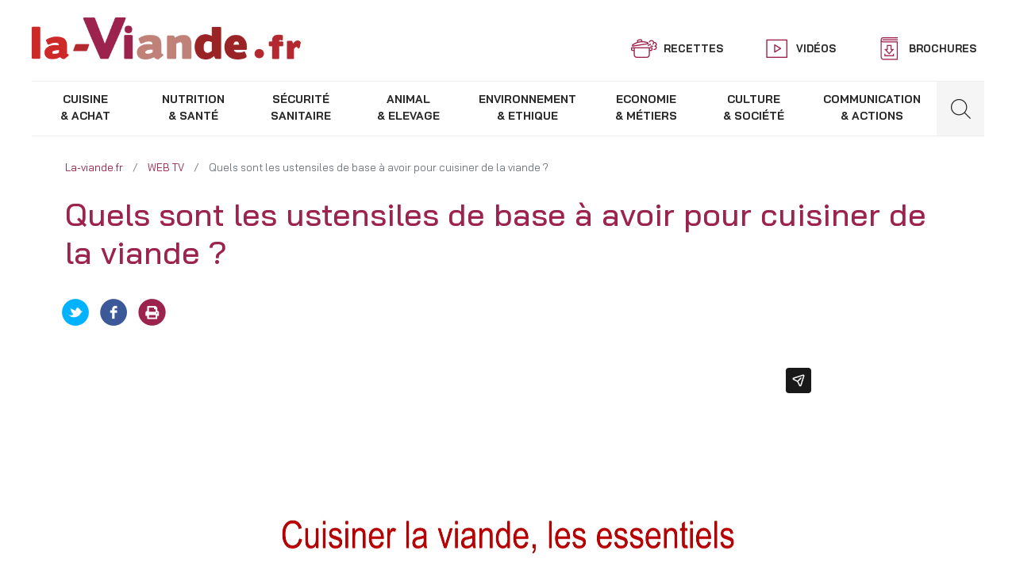

--- FILE ---
content_type: text/html; charset=UTF-8
request_url: https://www.la-viande.fr/webtv/cuisine-achat/sont-ustensiles-base-avoir-cuisiner-viande
body_size: 17832
content:
<!DOCTYPE html>
<html lang="fr" dir="ltr" prefix="og: https://ogp.me/ns#">
  <head>
    <meta charset="utf-8" />
<meta name="description" content="Pour la cuisson, une poêle en inox, une poêle grill en fonte, un plat à four et une cocotte ouvrent une large gamme de cuisson : poêlé, grillé, braisé, au four. La taille des poêles doit toujours être adaptée à la taille des morceaux de viande à cuire." />
<link rel="canonical" href="https://www.la-viande.fr/webtv/cuisine-achat/sont-ustensiles-base-avoir-cuisiner-viande" />
<meta property="og:site_name" content="La Viande" />
<meta property="og:type" content="video" />
<meta property="og:url" content="https://www.la-viande.fr/webtv/cuisine-achat/sont-ustensiles-base-avoir-cuisiner-viande" />
<meta property="og:title" content="Quels sont les ustensiles de base à avoir pour cuisiner de la viande ? | Vidéos | La-Viande.fr" />
<meta property="og:description" content="Pour la cuisson, une poêle en inox, une poêle grill en fonte, un plat à four  et une cocotte ouvrent une large gamme de cuisson : poêlé, grillé, braisé, au four. La taille des poêles doit toujours être adaptée à la taille des morceaux de viande à cuire.    La pince à viande est un incontournable afin de manipuler les viandes sans les piquer, ce qui nuirait à leur tendreté.     Une grille et du papier d’aluminium pour la phase de repos qui suit toute cuisson. Un couteau d’office et une longue et fine lame pour la découpe des petites et grosses pièces. Enfin, une planche à découper est très utile. Prendre idéalement un modèle avec une rigole afin de récupérer le jus qui s’écoulera. Lisez nos conseils de cuisson pour mieux cuire la viande." />
<meta property="og:image" content="https://www.la-viande.fr/sites/default/files/styles/facebook/public/videos/images/12_Preparer_Ustensiles.mp4-00001.png?itok=2JgV_vES" />
<meta property="og:video" content="https://vimeo.com/188168135" />
<meta property="og:video:secure_url" content="https://www.la-viande.fr/sites/default/files/styles/facebook/public/videos/images/12_Preparer_Ustensiles.mp4-00001.png?itok=2JgV_vES" />
<meta property="og:image:secure_url" content="https://www.la-viande.fr/sites/default/files/styles/facebook/public/videos/images/12_Preparer_Ustensiles.mp4-00001.png?itok=2JgV_vES" />
<meta property="og:video:width" content="316" />
<meta property="og:image:width" content="600" />
<meta name="twitter:card" content="summary" />
<meta name="twitter:description" content="Pour la cuisson, une poêle en inox, une poêle grill en fonte, un plat à four  et une cocotte ouvrent une large gamme de cuisson : poêlé, grillé, braisé, au four. La taille des poêles doit toujours être adaptée à la taille des morceaux de viande à cuire.    La pince à viande est un incontournable afin de manipuler les viandes sans les piquer, ce qui nuirait à leur tendreté.     Une grille et du papier d’aluminium pour la phase de repos qui suit toute cuisson. Un couteau d’office et une longue et fine lame pour la découpe des petites et grosses pièces. Enfin, une planche à découper est très utile. Prendre idéalement un modèle avec une rigole afin de récupérer le jus qui s’écoulera. Lisez nos conseils de cuisson pour mieux cuire la viande." />
<meta name="twitter:site" content="@la_viande_fr" />
<meta name="twitter:title" content="Quels sont les ustensiles de base à avoir pour cuisiner de la viande ? | Vidéos | La-Viande.fr" />
<meta name="twitter:image:height" content="316" />
<meta name="twitter:image" content="https://www.la-viande.fr/sites/default/files/styles/facebook/public/videos/images/12_Preparer_Ustensiles.mp4-00001.png?itok=2JgV_vES" />
<meta name="twitter:image:width" content="600" />
<meta name="twitter:player" content="https://vimeo.com/188168135" />
<meta name="Generator" content="Drupal 10 (https://www.drupal.org)" />
<meta name="MobileOptimized" content="width" />
<meta name="HandheldFriendly" content="true" />
<meta name="viewport" content="width=device-width, initial-scale=1, shrink-to-fit=no" />
<meta http-equiv="x-ua-compatible" content="ie=edge" />
<link rel="icon" href="/sites/default/files/favicon.png" type="image/png" />

    <title>Quels sont les ustensiles de base à avoir pour cuisiner de la viande ? - Cuisiner la viande, les essentiels | La-viande.fr</title>
    <link rel="stylesheet" media="all" href="/sites/default/files/css/css_VTJVTR8XWeG3lFcGKShKFa8qdP6n2Fn17ue0_HywE1I.css?delta=0&amp;language=fr&amp;theme=laviande&amp;include=eJxtzEEKwzAMRNELJfGRghSpQSBbRpJdcvuWbAptN7P4Ay-uSK4FIXhBs4x06DuCu1g51RB0jbxU2rkoTIFG_N2n8DPKvVs1GvqHaka8REJKpBxRyEcH3T7lrRDbzhWZ9oewUnGObi1k8nqfvyo6Ax0-Kr4ABsBPNg" />
<link rel="stylesheet" media="all" href="/sites/default/files/css/css_-d5M_IrNqc7RcXUMP7asse6ltoTK2AWYf0RW44aR1Bo.css?delta=1&amp;language=fr&amp;theme=laviande&amp;include=eJxtzEEKwzAMRNELJfGRghSpQSBbRpJdcvuWbAptN7P4Ay-uSK4FIXhBs4x06DuCu1g51RB0jbxU2rkoTIFG_N2n8DPKvVs1GvqHaka8REJKpBxRyEcH3T7lrRDbzhWZ9oewUnGObi1k8nqfvyo6Ax0-Kr4ABsBPNg" />

    
  </head>
  <body class="layout-no-sidebars page-node-384 path-node node--type-videos">
	<!--------------------------------------------------
	 dataLayer object defined for GTM purposes
	 --------------------------------------------------->
	 
	<script data-cookieconsent="ignore">
		window.dataLayer = window.dataLayer || [];
		function gtag() {
			dataLayer.push(arguments);
		}
		gtag("consent", "default", {
			ad_storage: "denied",
			analytics_storage: "denied",
			functionality_storage: "denied",
			personalization_storage: "denied",
			security_storage: "granted",
			wait_for_update: 2000,
		});
		gtag("set", "ads_data_redaction", true);
	</script>
	 
	<script>dataLayer = [{
				"typeViande" : "",
				"categoriePrincipale" : ""
			}];</script>
     <!-- Google Tag Manager -->


<!-- Google Tag Manager -->
<script>(function(w,d,s,l,i){w[l]=w[l]||[];w[l].push({'gtm.start':
new Date().getTime(),event:'gtm.js'});var f=d.getElementsByTagName(s)[0],
j=d.createElement(s),dl=l!='dataLayer'?'&l='+l:'';j.async=true;j.src=
'https://www.googletagmanager.com/gtm.js?id='+i+dl;f.parentNode.insertBefore(j,f);
})(window,document,'script','dataLayer','GTM-KR5T6F');</script>
<!-- Google Tag Manager (noscript) -->
<noscript><iframe src="https://www.googletagmanager.com/ns.html?id=GTM-KR5T6F"
 height="0" width="0" style="display:none;visibility:hidden"></iframe></noscript>
<!-- End Google Tag Manager (noscript) -->
<!-- End Google Tag Manager -->
   <!-- End Google Tag Manager -->
    <a href="#main-content" class="visually-hidden focusable skip-link">
      Aller au contenu principal
    </a>
    
      <div class="dialog-off-canvas-main-canvas" data-off-canvas-main-canvas>
    
<div id="page-wrapper">
  <div id="page">
    <header id="header" class="header" role="banner" aria-label="Entête du site">
              <nav class="navbar bg-transparent" id="navbar-top">
              <section class="region region-top-header">
          <a href="/" title="Accueil" rel="home" class="navbar-brand">
            <div style="margin: 0;">
                  <img src="/sites/default/files/logo.png" alt="La Viande" class="img-fluid d-inline-block align-top" />
          
              </div>
    </a>
    
  </section>

                <div class="navbar-top menu float-right d-none d-lg-block">
              <section class="region region-secondary-menu">
    <nav role="navigation" aria-labelledby="block-topbarmenu-menu" id="block-topbarmenu" class="settings-tray-editable block block-menu navigation menu--top-bar-menu" data-drupal-settingstray="editable">
            
  

        
              <ul id="block-topbarmenu" class="clearfix nav">
                    <li class="nav-item">
                                          <a href="/nos-recettes-viande" class="recettes nav-link" data-drupal-link-system-path="nos-recettes-viande">Recettes</a>
              </li>
                <li class="nav-item">
                                          <a href="/webtv" class="videos nav-link" data-drupal-link-system-path="webtv">Vidéos</a>
              </li>
                <li class="nav-item">
                                          <a href="/brochures" class="brochures nav-link" data-drupal-link-system-path="node/5126">Brochures</a>
              </li>
        </ul>
  


  </nav>

  </section>

        </div>
                <div class="header-icons d-block d-lg-none">
            <button class="navbar-toggler navbar-toggler-left" type="button" data-toggle="collapse" data-target="#CollapsingNavbar" aria-controls="CollapsingNavbar" aria-expanded="false" aria-label="Toggle navigation">
                <span></span>
                <span></span>
                <span></span>
                <span></span>
            </button>
                        <div class="form-inline navbar-form float-right">
                <div class="toggle-form-search"><i class="search-icon"></i></div>
                  <section class="region region-mobile-form">
    <div class="search-block-form settings-tray-editable block block-search block-search-form-block" data-drupal-selector="search-block-form" id="block-formulairederecherche" role="search" data-drupal-settingstray="editable">
  
    
    <div class="content container-inline">
        <div class="content container-inline">
      <form action="/search/node" method="get" id="search-block-form" accept-charset="UTF-8" class="search-form search-block-form form-row">
  


  <div class="js-form-item js-form-type-search form-type-search js-form-item-keys form-item-keys form-no-label form-group col-auto">
          <label for="edit-keys" class="visually-hidden">Rechercher</label>
    		<div class="form-element-custom">
									<input title="Indiquer les termes à rechercher" data-drupal-selector="edit-keys" type="search" id="edit-keys" name="keys" value="" size="15" maxlength="128" class="form-search form-control" placeholder="Saisissez votre recherche ..."/>

														</div>
  </div>
<div data-drupal-selector="edit-actions" class="form-actions js-form-wrapper form-wrapper mb-3" id="edit-actions--2"><button data-drupal-selector="edit-submit" type="submit" id="edit-submit" value="Rechercher" class="button js-form-submit form-submit btn btn-">Rechercher</button>
</div>

</form>

    </div>
  
  </div>
</div>

  </section>

            </div>
                    </div>
            </nav>
        <nav class="navbar sticky-top bg-transparent navbar-expand-lg" id="navbar-main">
                    
                        <div class="collapse navbar-collapse" id="CollapsingNavbar">
                <div class="wrapper">
                                        <div class="menus-la-viande">
                          <section class="region region-menus-la-viande">
    <nav role="navigation" aria-labelledby="block-navigationprincipale-menu" id="block-navigationprincipale" class="settings-tray-editable block block-menu navigation menu--main" data-drupal-settingstray="editable">
            
  

        
              <ul id="block-navigationprincipale" class="clearfix nav navbar-nav">
                    <li class="nav-item menu-item--expanded dropdown">
                                                          <a href="/cuisine-achat" class="nav-link dropdown-toggle" data-toggle="dropdown" aria-expanded="false" aria-haspopup="true" data-drupal-link-system-path="node/4848">            <span class="line1">Cuisine</span>
            <span class="line2">&amp; Achat</span>
          </a>
                          <ul class="dropdown-menu">
                    <li class="dropdown-item menu-item--expanded dropdown">
                                      <a href="/cuisine-achat/cuisiner-viande" class="dropdown-toggle" data-toggle="dropdown" aria-expanded="false" aria-haspopup="true" data-drupal-link-system-path="node/5148">Cuisiner la viande</a>
                          <ul class="dropdown-menu">
                    <li class="dropdown-item menu-item--collapsed">
                                      <a href="/cuisine-achat/cuisiner-viande/acheter-viande" data-drupal-link-system-path="node/5581">Acheter la viande</a>
                        </li>
                <li class="dropdown-item">
                                      <a href="/cuisine-achat/cuisiner-viande/conserver-viande" data-drupal-link-system-path="node/5094">Conserver la viande</a>
                        </li>
                <li class="dropdown-item menu-item--collapsed">
                                      <a href="/cuisine-achat/cuisiner-viande/cuissons" data-drupal-link-system-path="node/5487">Cuissons</a>
                        </li>
                <li class="dropdown-item menu-item--collapsed">
                                      <a href="/cuisine-achat/cuisiner-viande/assaisonnements" data-drupal-link-system-path="node/5485">Assaisonnements</a>
                        </li>
                <li class="dropdown-item menu-item--collapsed">
                                      <a href="/cuisine-achat/cuisiner-viande/cuisiner-boeuf" data-drupal-link-system-path="node/5486">Cuisiner le bœuf</a>
                        </li>
                <li class="dropdown-item menu-item--collapsed">
                                      <a href="/cuisine-achat/cuisiner-viande/cuisiner-veau" data-drupal-link-system-path="node/5488">Cuisiner le veau</a>
                        </li>
                <li class="dropdown-item menu-item--collapsed">
                                      <a href="/cuisine-achat/cuisiner-viande/cuisiner-agneau" data-drupal-link-system-path="node/5489">Cuisiner l&#039;agneau</a>
                        </li>
                <li class="dropdown-item menu-item--collapsed">
                                      <a href="/cuisine-achat/cuisiner-viande/cuisiner-viande-chevaline" data-drupal-link-system-path="node/5490">Cuisiner la viande chevaline</a>
                        </li>
                <li class="dropdown-item menu-item--collapsed">
                                      <a href="/cuisine-achat/cuisiner-viande/cuisiner-porc" data-drupal-link-system-path="node/5491">Cuisiner le porc</a>
                        </li>
                <li class="dropdown-item menu-item--collapsed">
                                      <a href="/cuisine-achat/cuisiner-viande/cuisiner-produits-tripiers" data-drupal-link-system-path="node/5492">Cuisiner les produits tripiers</a>
                        </li>
                <li class="dropdown-item menu-item--collapsed">
                                      <a href="/cuisine-achat/cuisiner-viande/cuisiner-chevreau" data-drupal-link-system-path="node/5609">Cuisiner le chevreau</a>
                        </li>
        </ul>
  
                        </li>
                <li class="dropdown-item menu-item--collapsed">
                                      <a href="/cuisine-achat/incontournables" data-drupal-link-system-path="node/5570">Les incontournables</a>
                        </li>
                <li class="dropdown-item menu-item--collapsed">
                                      <a href="/cuisine-achat/ustensiles" data-drupal-link-system-path="node/5585">Les ustensiles</a>
                        </li>
                <li class="dropdown-item menu-item--expanded dropdown">
                                      <a href="/cuisine-achat/choisir-morceau-libre-service" class="dropdown-toggle" data-toggle="dropdown" aria-expanded="false" aria-haspopup="true" data-drupal-link-system-path="node/5254">Choisir son morceau en libre-service</a>
                          <ul class="dropdown-menu">
                    <li class="dropdown-item menu-item--collapsed">
                                      <a href="/cuisine-achat/choisir-morceau-libre-service/morceaux-boeuf-griller" data-drupal-link-system-path="node/5264">Noms des morceaux</a>
                        </li>
                <li class="dropdown-item menu-item--expanded dropdown">
                                      <a href="/cuisine-achat/choisir-morceau-libre-service/recettes-boeuf-griller" class="dropdown-toggle" data-toggle="dropdown" aria-expanded="false" aria-haspopup="true" data-drupal-link-system-path="node/5255">Recettes</a>
                          <ul class="dropdown-menu">
                    <li class="dropdown-item menu-item--collapsed">
                                      <a href="/cuisine-achat/choisir-morceau-libre-service/recettes-boeuf-griller" data-drupal-link-system-path="node/5255">Boeuf</a>
                        </li>
                <li class="dropdown-item menu-item--collapsed">
                                      <a href="/cuisine-achat/choisir-morceau-libre-service/recettes/recettes-veau-griller" data-drupal-link-system-path="node/5258">Veau</a>
                        </li>
                <li class="dropdown-item menu-item--collapsed">
                                      <a href="/cuisine-achat/choisir-morceau-libre-service/recettes/recettes-agneau-griller" data-drupal-link-system-path="node/5261">Agneau</a>
                        </li>
        </ul>
  
                        </li>
                <li class="dropdown-item">
                                      <a href="/cuisine-achat/choisir-morceau-libre-service/comprendre-video" data-drupal-link-system-path="node/5277">Tout comprendre en vidéo</a>
                        </li>
                <li class="dropdown-item">
                                      <a href="/cuisine-achat/choisir-morceau-libre-service/demarche-menee-avec-consommateurs" data-drupal-link-system-path="node/5296">Une démarche menée avec les consommateurs</a>
                        </li>
        </ul>
  
                        </li>
                <li class="dropdown-item">
                                      <a href="/cuisine-achat/top-recettes" data-drupal-link-system-path="node/5493">TOP des recettes</a>
                        </li>
                <li class="dropdown-item menu-item--expanded dropdown">
                                      <a href="/cuisine-achat/qualites-organoleptiques-viande" class="dropdown-toggle" data-toggle="dropdown" aria-expanded="false" aria-haspopup="true" data-drupal-link-system-path="node/4803">Voir, Goûter, Saliver et Mâcher</a>
                          <ul class="dropdown-menu">
                    <li class="dropdown-item">
                                      <a href="/cuisine-achat/qualites-organoleptiques-viande" data-drupal-link-system-path="node/4803">Qualités organoleptiques de la viande</a>
                        </li>
                <li class="dropdown-item">
                                      <a href="/cuisine-achat/voir-gouter-saliver-macher/obtenir-preserver-qualites-viande" data-drupal-link-system-path="node/4865">Obtenir et préserver les qualités de la viande</a>
                        </li>
                <li class="dropdown-item">
                                      <a href="/cuisine-achat/voir-gouter-saliver-macher/maturation-muscle-viande" data-drupal-link-system-path="node/4866">La maturation : Du muscle à la viande</a>
                        </li>
        </ul>
  
                        </li>
                <li class="dropdown-item">
                                      <a href="/cuisine-achat/signes-origines-qualite" data-drupal-link-system-path="node/4867">Signes d&#039;origines et de qualité</a>
                        </li>
                <li class="dropdown-item menu-item--expanded dropdown">
                                      <a href="/cuisine-achat/viandes-france" class="dropdown-toggle" data-toggle="dropdown" aria-expanded="false" aria-haspopup="true" data-drupal-link-system-path="node/5217">Viandes de France</a>
                          <ul class="dropdown-menu">
                    <li class="dropdown-item">
                                      <a href="/cuisine-achat/viandes-france/certitude-origine" data-drupal-link-system-path="node/5218">La certitude de l’origine</a>
                        </li>
                <li class="dropdown-item">
                                      <a href="/cuisine-achat/viandes-france/gout-travail-bien-fait" data-drupal-link-system-path="node/5219">Le goût du travail bien fait</a>
                        </li>
                <li class="dropdown-item">
                                      <a href="/cuisine-achat/viandes-france/assurance-bonnes-pratiques" data-drupal-link-system-path="node/5220">L’assurance de bonnes pratiques</a>
                        </li>
                <li class="dropdown-item">
                                      <a href="/cuisine-achat/viandes-france/couleurs-confiance" data-drupal-link-system-path="node/5221">Les trois couleurs de la confiance</a>
                        </li>
                <li class="dropdown-item">
                                      <a href="/cuisine-achat/viandes-france/porteurs-demarche" data-drupal-link-system-path="node/5222">Les porteurs de la démarche</a>
                        </li>
        </ul>
  
                        </li>
                <li class="dropdown-item menu-item--expanded dropdown">
                                      <a href="/cuisine-achat/tendances" class="dropdown-toggle" data-toggle="dropdown" aria-expanded="false" aria-haspopup="true" data-drupal-link-system-path="node/5322">Tendances</a>
                          <ul class="dropdown-menu">
                    <li class="dropdown-item">
                                      <a href="/cuisine-achat/tendances/bruschetta-tartine-qui-bon" data-drupal-link-system-path="node/10769">Bruschetta, la tartine qui a tout bon !</a>
                        </li>
                <li class="dropdown-item">
                                      <a href="/cuisine-achat/tendances/viande-fete-sublimer-reveillon-reinventer-lendemains" data-drupal-link-system-path="node/10792">La viande en fête : sublimer le réveillon et réinventer les lendemains</a>
                        </li>
        </ul>
  
                        </li>
                <li class="dropdown-item">
                                      <a href="/cuisine-achat/lectures-culinaires" data-drupal-link-system-path="node/5494">Lectures culinaires</a>
                        </li>
        </ul>
  
                        </li>
                <li class="nav-item menu-item--expanded dropdown">
                                                          <a href="/nutrition-sante" class="nav-link dropdown-toggle" data-toggle="dropdown" aria-expanded="false" aria-haspopup="true" data-drupal-link-system-path="node/4845">            <span class="line1">Nutrition</span>
            <span class="line2">&amp; santé</span>
          </a>
                          <ul class="dropdown-menu">
                    <li class="dropdown-item menu-item--expanded dropdown">
                                      <a href="/nutrition-sante/equilibre-alimentaire" class="dropdown-toggle" data-toggle="dropdown" aria-expanded="false" aria-haspopup="true" data-drupal-link-system-path="node/4837">L&#039;équilibre alimentaire</a>
                          <ul class="dropdown-menu">
                    <li class="dropdown-item">
                                      <a href="/nutrition-sante/equilibre-alimentaire" data-drupal-link-system-path="node/4837">L’équilibre alimentaire</a>
                        </li>
        </ul>
  
                        </li>
                <li class="dropdown-item menu-item--expanded dropdown">
                                      <a href="/nutrition-sante/place-viande-dans-votre-alimentation" class="dropdown-toggle" data-toggle="dropdown" aria-expanded="false" aria-haspopup="true" data-drupal-link-system-path="node/4806">La place de la viande dans votre alimentation</a>
                          <ul class="dropdown-menu">
                    <li class="dropdown-item">
                                      <a href="/nutrition-sante/place-viande-dans-votre-alimentation" data-drupal-link-system-path="node/4806">La place de la viande dans votre alimentation</a>
                        </li>
                <li class="dropdown-item">
                                      <a href="/nutrition-sante/place-viande-dans-votre-alimentation/definitions-viandes" data-drupal-link-system-path="node/5580">Définitions des viandes</a>
                        </li>
                <li class="dropdown-item">
                                      <a href="/nutrition-sante/place-viande-dans-votre-alimentation/alimentation-enfants" data-drupal-link-system-path="node/4838">Alimentation des enfants</a>
                        </li>
                <li class="dropdown-item">
                                      <a href="/nutrition-sante/place-viande-dans-votre-alimentation/alimentation-adolescents" data-drupal-link-system-path="node/4839">Alimentation des adolescents</a>
                        </li>
                <li class="dropdown-item">
                                      <a href="/nutrition-sante/place-viande-dans-votre-alimentation/alimentation-femmes" data-drupal-link-system-path="node/4840">Alimentation des femmes</a>
                        </li>
                <li class="dropdown-item">
                                      <a href="/nutrition-sante/place-viande-dans-votre-alimentation/fer-allie-femmes-enceintes" data-drupal-link-system-path="node/4841">Le fer, allié des femmes enceintes</a>
                        </li>
                <li class="dropdown-item">
                                      <a href="/nutrition-sante/place-viande-dans-votre-alimentation/alimentation-sportifs" data-drupal-link-system-path="node/4842">Alimentation des sportifs</a>
                        </li>
                <li class="dropdown-item">
                                      <a href="/nutrition-sante/place-viande-dans-votre-alimentation/proteines-alliees-seniors" data-drupal-link-system-path="node/4843">Les protéines, alliées des seniors</a>
                        </li>
        </ul>
  
                        </li>
                <li class="dropdown-item menu-item--expanded dropdown">
                                      <a href="/nutrition-sante/valeurs-nutritionnelles-viandes" class="dropdown-toggle" data-toggle="dropdown" aria-expanded="false" aria-haspopup="true" data-drupal-link-system-path="node/4844">Valeurs nutritionnelles des viandes</a>
                          <ul class="dropdown-menu">
                    <li class="dropdown-item">
                                      <a href="/nutrition-sante/valeurs-nutritionnelles-viandes" data-drupal-link-system-path="node/4844">Valeurs nutritionnelles des viandes</a>
                        </li>
                <li class="dropdown-item">
                                      <a href="/nutrition-sante/valeurs-nutritionnelles-viandes/proteines-viande" data-drupal-link-system-path="node/4853">Les protéines et la viande</a>
                        </li>
                <li class="dropdown-item">
                                      <a href="/nutrition-sante/valeurs-nutritionnelles-viandes/lipides-viande" data-drupal-link-system-path="node/4854">Les lipides et la viande</a>
                        </li>
                <li class="dropdown-item">
                                      <a href="/nutrition-sante/valeurs-nutritionnelles-viandes/vitamines-viande" data-drupal-link-system-path="node/4855">Les vitamines et la viande</a>
                        </li>
                <li class="dropdown-item">
                                      <a href="/nutrition-sante/valeurs-nutritionnelles-viandes/mineraux-viande" data-drupal-link-system-path="node/4856">Les minéraux et la viande</a>
                        </li>
        </ul>
  
                        </li>
                <li class="dropdown-item menu-item--expanded dropdown">
                                      <a href="/nutrition-sante/consommation-viande-france" class="dropdown-toggle" data-toggle="dropdown" aria-expanded="false" aria-haspopup="true" data-drupal-link-system-path="node/4857">Consommation de viande en France</a>
                          <ul class="dropdown-menu">
                    <li class="dropdown-item">
                                      <a href="/nutrition-sante/consommation-viande-france" data-drupal-link-system-path="node/4857">Consommation de viande en France</a>
                        </li>
                <li class="dropdown-item">
                                      <a href="/nutrition-sante/consommation-viande-france/frequence-consommation-portions-viande" data-drupal-link-system-path="node/5503">Portions de viande</a>
                        </li>
        </ul>
  
                        </li>
                <li class="dropdown-item">
                                      <a href="/nutrition-sante/chroniques-nutrition" data-drupal-link-system-path="node/5499">Chroniques nutrition</a>
                        </li>
        </ul>
  
                        </li>
                <li class="nav-item menu-item--expanded dropdown">
                                                          <a href="/securite-sanitaire" class="nav-link dropdown-toggle" data-toggle="dropdown" aria-expanded="false" aria-haspopup="true" data-drupal-link-system-path="node/4852">            <span class="line1">Sécurité</span>
            <span class="line2">sanitaire</span>
          </a>
                          <ul class="dropdown-menu">
                    <li class="dropdown-item menu-item--expanded dropdown">
                                      <a href="/securite-sanitaire/controles-sanitaires-reglementation-pouvoirs-publics" class="dropdown-toggle" data-toggle="dropdown" aria-expanded="false" aria-haspopup="true" data-drupal-link-system-path="node/4835">Contrôles sanitaires</a>
                          <ul class="dropdown-menu">
                    <li class="dropdown-item">
                                      <a href="/securite-sanitaire/controles-sanitaires-reglementation-pouvoirs-publics" data-drupal-link-system-path="node/4835">Contrôles sanitaires : réglementation et pouvoirs publics</a>
                        </li>
                <li class="dropdown-item">
                                      <a href="/securite-sanitaire/controles-sanitaires/controles-sanitaires-ferme-etal" data-drupal-link-system-path="node/4959">Les contrôles sanitaires : de la ferme à l’étal</a>
                        </li>
                <li class="dropdown-item">
                                      <a href="/securite-sanitaire/controles-sanitaires/consommateurs-qualite-sanitaire" data-drupal-link-system-path="node/4960">Les consommateurs et la qualité sanitaire</a>
                        </li>
        </ul>
  
                        </li>
                <li class="dropdown-item menu-item--expanded dropdown">
                                      <a href="/securite-sanitaire/identification-animaux" class="dropdown-toggle" data-toggle="dropdown" aria-expanded="false" aria-haspopup="true" data-drupal-link-system-path="node/4965">L&#039;identification des animaux d&#039;élevage</a>
                          <ul class="dropdown-menu">
                    <li class="dropdown-item">
                                      <a href="/securite-sanitaire/identification-animaux" data-drupal-link-system-path="node/4965">L&#039;identification des animaux</a>
                        </li>
                <li class="dropdown-item">
                                      <a href="/securite-sanitaire/identification-animaux-elevage/identification-bovins" data-drupal-link-system-path="node/4966">L&#039;identification des bovins</a>
                        </li>
                <li class="dropdown-item">
                                      <a href="/securite-sanitaire/identification-animaux-elevage/identification-ovins-caprins" data-drupal-link-system-path="node/4967">L&#039;identification des ovins et des caprins</a>
                        </li>
                <li class="dropdown-item">
                                      <a href="/securite-sanitaire/identification-animaux-elevage/identification-equins" data-drupal-link-system-path="node/4968">L&#039;identification des équins</a>
                        </li>
                <li class="dropdown-item">
                                      <a href="/securite-sanitaire/identification-animaux-elevage/identification-porcins" data-drupal-link-system-path="node/4969">L&#039;identification des porcins</a>
                        </li>
        </ul>
  
                        </li>
                <li class="dropdown-item menu-item--expanded dropdown">
                                      <a href="/securite-sanitaire/tracabilite-viandes" class="dropdown-toggle" data-toggle="dropdown" aria-expanded="false" aria-haspopup="true" data-drupal-link-system-path="node/4961">La traçabilité des viandes</a>
                          <ul class="dropdown-menu">
                    <li class="dropdown-item">
                                      <a href="/securite-sanitaire/tracabilite-viandes" data-drupal-link-system-path="node/4961">La traçabilité des viandes</a>
                        </li>
                <li class="dropdown-item">
                                      <a href="/securite-sanitaire/tracabilite-viandes/tracabilite-viande-bovine" data-drupal-link-system-path="node/5547">Traçabilité de la viande bovine</a>
                        </li>
                <li class="dropdown-item">
                                      <a href="/securite-sanitaire/tracabilite-viandes/tracabilite-viandes-ovine-caprine" data-drupal-link-system-path="node/5548">Traçabilité des viandes ovine et caprine</a>
                        </li>
                <li class="dropdown-item">
                                      <a href="/securite-sanitaire/tracabilite-viandes/tracabilite-viande-chevaline" data-drupal-link-system-path="node/5179">Traçabilité de la viande chevaline</a>
                        </li>
                <li class="dropdown-item">
                                      <a href="/securite-sanitaire/tracabilite-viandes/tracabilite-viande-porcine" data-drupal-link-system-path="node/5549">Traçabilité de la viande porcine</a>
                        </li>
        </ul>
  
                        </li>
                <li class="dropdown-item menu-item--expanded dropdown">
                                      <a href="/securite-sanitaire/est-que-etiquetage-viande" class="dropdown-toggle" data-toggle="dropdown" aria-expanded="false" aria-haspopup="true" data-drupal-link-system-path="node/4962">L&#039;étiquetage de la viande</a>
                          <ul class="dropdown-menu">
                    <li class="dropdown-item">
                                      <a href="/securite-sanitaire/est-que-etiquetage-viande" data-drupal-link-system-path="node/4962">Qu’est-ce que l’étiquetage de la viande ?</a>
                        </li>
                <li class="dropdown-item">
                                      <a href="/securite-sanitaire/etiquetage-viande/etiquetage-viande-bovine-veau" data-drupal-link-system-path="node/4963">Etiquetage de la viande bovine et de veau</a>
                        </li>
                <li class="dropdown-item">
                                      <a href="/securite-sanitaire/etiquetage-viande/etiquetage-viande-hachee-boeuf-veau" data-drupal-link-system-path="node/5550">Etiquetage de la viande hachée de bœuf et de veau</a>
                        </li>
                <li class="dropdown-item">
                                      <a href="/securite-sanitaire/etiquetage-viande/etiquetage-viandes-ovines-caprines-porcines" data-drupal-link-system-path="node/5551">Etiquetage des viandes ovines, caprines, porcines</a>
                        </li>
                <li class="dropdown-item">
                                      <a href="/securite-sanitaire/etiquetage-viande/etiquetage-viande-chevaline" data-drupal-link-system-path="node/5552">Etiquetage de la viande chevaline</a>
                        </li>
        </ul>
  
                        </li>
                <li class="dropdown-item menu-item--expanded dropdown">
                                      <a href="/securite-sanitaire/est-que-e-coli" class="dropdown-toggle" data-toggle="dropdown" aria-expanded="false" aria-haspopup="true" data-drupal-link-system-path="node/5022">Escherichia coli</a>
                          <ul class="dropdown-menu">
                    <li class="dropdown-item">
                                      <a href="/securite-sanitaire/est-que-e-coli" data-drupal-link-system-path="node/5022">Qu’est-ce que E. coli ?</a>
                        </li>
                <li class="dropdown-item">
                                      <a href="/securite-sanitaire/escherichia-coli/comment-proteger-e-coli" data-drupal-link-system-path="node/5027">Comment se protéger d’E. coli ?</a>
                        </li>
        </ul>
  
                        </li>
                <li class="dropdown-item menu-item--collapsed">
                                      <a href="/securite-sanitaire/virus-schmallenberg" data-drupal-link-system-path="node/5143">Virus de Schmallenberg</a>
                        </li>
                <li class="dropdown-item menu-item--expanded dropdown">
                                      <a href="/securite-sanitaire/esb-mots" class="dropdown-toggle" data-toggle="dropdown" aria-expanded="false" aria-haspopup="true" data-drupal-link-system-path="node/5047">Encéphalopathie Spongiforme Bovine</a>
                          <ul class="dropdown-menu">
                    <li class="dropdown-item">
                                      <a href="/securite-sanitaire/esb-mots" data-drupal-link-system-path="node/5047">L’ESB en quelques mots</a>
                        </li>
                <li class="dropdown-item">
                                      <a href="/securite-sanitaire/encephalopathie-spongiforme-bovine/est-que-esb" data-drupal-link-system-path="node/5048">Qu’est-ce que l’ESB ?</a>
                        </li>
                <li class="dropdown-item">
                                      <a href="/securite-sanitaire/encephalopathie-spongiforme-bovine/comment-eviter-contamination-animaux-esb" data-drupal-link-system-path="node/5049">Comment éviter la contamination des animaux par l&#039;ESB ?</a>
                        </li>
                <li class="dropdown-item">
                                      <a href="/securite-sanitaire/encephalopathie-spongiforme-bovine/esb-risques-homme" data-drupal-link-system-path="node/5050">L&#039;ESB : quels risques pour l’Homme ?</a>
                        </li>
                <li class="dropdown-item">
                                      <a href="/securite-sanitaire/encephalopathie-spongiforme-bovine/comment-sommes-proteges-face-esb" data-drupal-link-system-path="node/5051">Comment sommes-nous protégés face à l&#039;ESB ?</a>
                        </li>
        </ul>
  
                        </li>
                <li class="dropdown-item">
                                      <a href="/securite-sanitaire/tuberculose-bovine" data-drupal-link-system-path="node/5175">La tuberculose bovine</a>
                        </li>
        </ul>
  
                        </li>
                <li class="nav-item menu-item--expanded dropdown">
                                                          <a href="/animal-elevage" class="nav-link dropdown-toggle" data-toggle="dropdown" aria-expanded="false" aria-haspopup="true" data-drupal-link-system-path="node/4847">            <span class="line1">Animal</span>
            <span class="line2">&amp; Elevage</span>
          </a>
                          <ul class="dropdown-menu">
                    <li class="dropdown-item menu-item--expanded dropdown">
                                      <a href="/animal-elevage/famille-bovins" class="dropdown-toggle" data-toggle="dropdown" aria-expanded="false" aria-haspopup="true" data-drupal-link-system-path="node/4807">Le bœuf</a>
                          <ul class="dropdown-menu">
                    <li class="dropdown-item">
                                      <a href="/animal-elevage/famille-bovins" data-drupal-link-system-path="node/4807">La famille des bovins</a>
                        </li>
                <li class="dropdown-item">
                                      <a href="/animal-elevage/boeuf/races-bovines" data-drupal-link-system-path="node/4808">Les races bovines</a>
                        </li>
                <li class="dropdown-item">
                                      <a href="/animal-elevage/boeuf/races-viande" data-drupal-link-system-path="node/5484">Les races à viande</a>
                        </li>
                <li class="dropdown-item">
                                      <a href="/animal-elevage/boeuf/organisation-elevage-bovin-france" data-drupal-link-system-path="node/4809">L&#039;organisation de l&#039;élevage bovin en France</a>
                        </li>
                <li class="dropdown-item">
                                      <a href="/animal-elevage/boeuf/alimentation-bovins" data-drupal-link-system-path="node/4810">L&#039;alimentation des bovins</a>
                        </li>
                <li class="dropdown-item">
                                      <a href="/animal-elevage/boeuf/rumination-chez-bovins" data-drupal-link-system-path="node/4811">La rumination chez les bovins</a>
                        </li>
                <li class="dropdown-item">
                                      <a href="/animal-elevage/boeuf/reproduction-bovins" data-drupal-link-system-path="node/4812">Reproduction des bovins</a>
                        </li>
        </ul>
  
                        </li>
                <li class="dropdown-item menu-item--expanded dropdown">
                                      <a href="/animal-elevage/famille-bovins-0" class="dropdown-toggle" data-toggle="dropdown" aria-expanded="false" aria-haspopup="true" data-drupal-link-system-path="node/4813">Le veau</a>
                          <ul class="dropdown-menu">
                    <li class="dropdown-item">
                                      <a href="/animal-elevage/famille-bovins-0" data-drupal-link-system-path="node/4813">La famille des bovins</a>
                        </li>
                <li class="dropdown-item">
                                      <a href="/animal-elevage/veau/organisation-elevage-veau-france" data-drupal-link-system-path="node/4814">L&#039;organisation de l’élevage du veau en France</a>
                        </li>
                <li class="dropdown-item">
                                      <a href="/animal-elevage/veau/alimentation-veaux" data-drupal-link-system-path="node/4819">L&#039;alimentation des veaux</a>
                        </li>
        </ul>
  
                        </li>
                <li class="dropdown-item menu-item--expanded dropdown">
                                      <a href="/animal-elevage/famille-ovins" class="dropdown-toggle" data-toggle="dropdown" aria-expanded="false" aria-haspopup="true" data-drupal-link-system-path="node/4829">L&#039;agneau</a>
                          <ul class="dropdown-menu">
                    <li class="dropdown-item">
                                      <a href="/animal-elevage/famille-ovins" data-drupal-link-system-path="node/4829">La famille des ovins</a>
                        </li>
                <li class="dropdown-item">
                                      <a href="/animal-elevage/agneau/races-ovines" data-drupal-link-system-path="node/4830">Les races ovines</a>
                        </li>
                <li class="dropdown-item">
                                      <a href="/animal-elevage/agneau/organisation-elevage-ovin-france" data-drupal-link-system-path="node/4815">L&#039;organisation de l’élevage ovin en France</a>
                        </li>
                <li class="dropdown-item">
                                      <a href="/animal-elevage/agneau/alimentation-ovins" data-drupal-link-system-path="node/4831">L&#039;alimentation des ovins</a>
                        </li>
                <li class="dropdown-item">
                                      <a href="/animal-elevage/agneau/rumination-chez-ovins" data-drupal-link-system-path="node/4832">La rumination chez les ovins</a>
                        </li>
                <li class="dropdown-item">
                                      <a href="/animal-elevage/agneau/reproduction-ovins" data-drupal-link-system-path="node/4833">La reproduction des ovins</a>
                        </li>
        </ul>
  
                        </li>
                <li class="dropdown-item menu-item--expanded dropdown">
                                      <a href="/animal-elevage/famille-equins" class="dropdown-toggle" data-toggle="dropdown" aria-expanded="false" aria-haspopup="true" data-drupal-link-system-path="node/4825">Le cheval</a>
                          <ul class="dropdown-menu">
                    <li class="dropdown-item">
                                      <a href="/animal-elevage/famille-equins" data-drupal-link-system-path="node/4825">La famille des équins</a>
                        </li>
                <li class="dropdown-item">
                                      <a href="/animal-elevage/cheval/races-equines" data-drupal-link-system-path="node/4826">Les races équines</a>
                        </li>
                <li class="dropdown-item">
                                      <a href="/animal-elevage/cheval/organisation-elevage-equin-france" data-drupal-link-system-path="node/4816">L&#039;organisation de l&#039;élevage équin en France</a>
                        </li>
                <li class="dropdown-item">
                                      <a href="/animal-elevage/cheval/alimentation-equins" data-drupal-link-system-path="node/4827">L&#039;alimentation des équins</a>
                        </li>
                <li class="dropdown-item">
                                      <a href="/animal-elevage/cheval/reproduction-selection-equins" data-drupal-link-system-path="node/4828">La reproduction et la sélection des équins</a>
                        </li>
        </ul>
  
                        </li>
                <li class="dropdown-item menu-item--expanded dropdown">
                                      <a href="/animal-elevage/famille-porcins" class="dropdown-toggle" data-toggle="dropdown" aria-expanded="false" aria-haspopup="true" data-drupal-link-system-path="node/4821">Le porc</a>
                          <ul class="dropdown-menu">
                    <li class="dropdown-item">
                                      <a href="/animal-elevage/famille-porcins" data-drupal-link-system-path="node/4821">La famille des porcins</a>
                        </li>
                <li class="dropdown-item">
                                      <a href="/animal-elevage/porc/races-porcines" data-drupal-link-system-path="node/4822">Les races porcines</a>
                        </li>
                <li class="dropdown-item">
                                      <a href="/animal-elevage/porc/organisation-elevage-porcin-france" data-drupal-link-system-path="node/4817">L&#039;organisation de l&#039;élevage porcin en France</a>
                        </li>
                <li class="dropdown-item">
                                      <a href="/animal-elevage/porc/alimentation-porcins" data-drupal-link-system-path="node/4823">L&#039;alimentation des porcins</a>
                        </li>
                <li class="dropdown-item">
                                      <a href="/animal-elevage/porc/reproduction-selection-porcins" data-drupal-link-system-path="node/4824">Reproduction des porcins</a>
                        </li>
        </ul>
  
                        </li>
        </ul>
  
                        </li>
                <li class="nav-item menu-item--expanded dropdown">
                                                          <a href="/environnement-ethique" class="nav-link dropdown-toggle" data-toggle="dropdown" aria-expanded="false" aria-haspopup="true" data-drupal-link-system-path="node/4851">            <span class="line1">Environnement</span>
            <span class="line2">&amp; Ethique</span>
          </a>
                          <ul class="dropdown-menu">
                    <li class="dropdown-item menu-item--collapsed">
                                      <a href="/environnement-ethique/elevage-environnement" data-drupal-link-system-path="node/5604">Elevage et environnement</a>
                        </li>
                <li class="dropdown-item menu-item--expanded dropdown">
                                      <a href="/environnement-ethique/viande-changement-climatique" class="dropdown-toggle" data-toggle="dropdown" aria-expanded="false" aria-haspopup="true" data-drupal-link-system-path="node/5053">Viande et changement climatique</a>
                          <ul class="dropdown-menu">
                    <li class="dropdown-item">
                                      <a href="/environnement-ethique/viande-changement-climatique" data-drupal-link-system-path="node/5053">Viande et changement climatique</a>
                        </li>
                <li class="dropdown-item">
                                      <a href="/environnement-ethique/viande-changement-climatique/elevage-gaz-effet-serre" data-drupal-link-system-path="node/5054">L&#039;élevage et les gaz à effet de serre</a>
                        </li>
                <li class="dropdown-item">
                                      <a href="/environnement-ethique/viande-changement-climatique/rot-vaches-methane-stockage-carbone" data-drupal-link-system-path="node/5055">Rot des vaches, méthane et stockage de carbone</a>
                        </li>
                <li class="dropdown-item">
                                      <a href="/environnement-ethique/viande-changement-climatique/role-prairies-puits-carbone" data-drupal-link-system-path="node/5056">Le rôle des prairies : des puits de carbone</a>
                        </li>
                <li class="dropdown-item">
                                      <a href="/environnement-ethique/viande-changement-climatique/comment-reduire-impact-elevage-effet-serre" data-drupal-link-system-path="node/5057">Comment réduire l&#039;impact de l&#039;élevage sur l&#039;effet de serre ?</a>
                        </li>
        </ul>
  
                        </li>
                <li class="dropdown-item menu-item--expanded dropdown">
                                      <a href="/environnement-ethique/preservation-qualite-eau" class="dropdown-toggle" data-toggle="dropdown" aria-expanded="false" aria-haspopup="true" data-drupal-link-system-path="node/5058">Préservation de la qualité de l&#039;eau</a>
                          <ul class="dropdown-menu">
                    <li class="dropdown-item">
                                      <a href="/environnement-ethique/preservation-qualite-eau" data-drupal-link-system-path="node/5058">La préservation de la qualité de l&#039;eau</a>
                        </li>
                <li class="dropdown-item">
                                      <a href="/environnement-ethique/preservation-qualite-eau/consommation-eau-production-viande-bovine" data-drupal-link-system-path="node/5119">Consommation d&#039;eau et production de viande bovine</a>
                        </li>
                <li class="dropdown-item">
                                      <a href="/environnement-ethique/preservation-qualite-eau/gestion-dejections" data-drupal-link-system-path="node/5059">La gestion des déjections</a>
                        </li>
                <li class="dropdown-item">
                                      <a href="/environnement-ethique/preservation-qualite-eau/prairies-comme-filtres-naturels" data-drupal-link-system-path="node/5060">Les prairies comme filtres naturels</a>
                        </li>
        </ul>
  
                        </li>
                <li class="dropdown-item menu-item--expanded dropdown">
                                      <a href="/environnement-ethique/elevage-herbivore-amenagement-territoire" class="dropdown-toggle" data-toggle="dropdown" aria-expanded="false" aria-haspopup="true" data-drupal-link-system-path="node/5062">Elevage, prairies, paysages et territoires</a>
                          <ul class="dropdown-menu">
                    <li class="dropdown-item">
                                      <a href="/environnement-ethique/elevage-herbivore-amenagement-territoire" data-drupal-link-system-path="node/5062">L&#039;élevage herbivore et l&#039;aménagement du territoire</a>
                        </li>
                <li class="dropdown-item">
                                      <a href="/environnement-ethique/elevage-prairies-paysages-territoires/transhumance-tradition-elevage-adaptee-territoire" data-drupal-link-system-path="node/5063">La transhumance : une tradition d&#039;élevage adaptée au territoire</a>
                        </li>
                <li class="dropdown-item">
                                      <a href="/environnement-ethique/elevage-prairies-paysages-territoires/elevage-prevention-risques-naturels" data-drupal-link-system-path="node/5064">L&#039;élevage et la prévention des risques naturels</a>
                        </li>
                <li class="dropdown-item">
                                      <a href="/environnement-ethique/elevage-prairies-paysages-territoires/elevage-economie-rurale" data-drupal-link-system-path="node/5065">L&#039;élevage et l&#039;économie rurale</a>
                        </li>
        </ul>
  
                        </li>
                <li class="dropdown-item menu-item--expanded dropdown">
                                      <a href="/environnement-ethique/biodiversite-role-ecologique-prairies" class="dropdown-toggle" data-toggle="dropdown" aria-expanded="false" aria-haspopup="true" data-drupal-link-system-path="node/5066">Biodiversité et rôle écologique des prairies</a>
                          <ul class="dropdown-menu">
                    <li class="dropdown-item">
                                      <a href="/environnement-ethique/biodiversite-role-ecologique-prairies" data-drupal-link-system-path="node/5066">La biodiversité et le rôle écologique des prairies</a>
                        </li>
                <li class="dropdown-item">
                                      <a href="/environnement-ethique/biodiversite-role-ecologique-prairies/prairies-reservoirs-biodiversite" data-drupal-link-system-path="node/5067">Les prairies, réservoirs de biodiversité</a>
                        </li>
                <li class="dropdown-item">
                                      <a href="/environnement-ethique/biodiversite-role-ecologique-prairies/haies" data-drupal-link-system-path="node/5068">Les haies</a>
                        </li>
                <li class="dropdown-item">
                                      <a href="/environnement-ethique/biodiversite-role-ecologique-prairies/bouses-engrais-naturels-ecosystemes" data-drupal-link-system-path="node/5069">Les bouses : engrais naturels et écosystèmes</a>
                        </li>
                <li class="dropdown-item">
                                      <a href="/environnement-ethique/biodiversite-role-ecologique-prairies/ecoute-biodiversite-prairies" data-drupal-link-system-path="node/5603">A l’écoute de la biodiversité des prairies</a>
                        </li>
        </ul>
  
                        </li>
                <li class="dropdown-item menu-item--expanded dropdown">
                                      <a href="/environnement-ethique/ethique-vis-vis-animaux" class="dropdown-toggle" data-toggle="dropdown" aria-expanded="false" aria-haspopup="true" data-drupal-link-system-path="node/5071">L&#039;éthique vis-à-vis des animaux</a>
                          <ul class="dropdown-menu">
                    <li class="dropdown-item">
                                      <a href="/environnement-ethique/ethique-vis-vis-animaux" data-drupal-link-system-path="node/5071">L&#039;éthique vis-à-vis des animaux</a>
                        </li>
                <li class="dropdown-item">
                                      <a href="/environnement-ethique/ethique-vis-vis-animaux/bien-etre-animaux-ferme" data-drupal-link-system-path="node/5072">Le bien-être des animaux à la ferme</a>
                        </li>
                <li class="dropdown-item">
                                      <a href="/environnement-ethique/ethique-vis-vis-animaux/transport-bien-etre-animaux" data-drupal-link-system-path="node/5073">Le transport et le bien-être des animaux</a>
                        </li>
                <li class="dropdown-item">
                                      <a href="/environnement-ethique/ethique-vis-vis-animaux/bien-etre-dans-marches-bestiaux" data-drupal-link-system-path="node/5074">Le bien-être dans les marchés aux bestiaux</a>
                        </li>
                <li class="dropdown-item">
                                      <a href="/environnement-ethique/ethique-vis-vis-animaux/protection-animale-abattoir" data-drupal-link-system-path="node/5076">La protection des animaux à l&#039;abattoir</a>
                        </li>
                <li class="dropdown-item">
                                      <a href="/environnement-ethique/ethique-vis-vis-animaux/faq-ethique-elevage" data-drupal-link-system-path="node/5077">FAQ : éthique et élevage</a>
                        </li>
                <li class="dropdown-item">
                                      <a href="/environnement-ethique/ethique-vis-vis-animaux/etourdissement-saignee-animaux-abattoir" data-drupal-link-system-path="node/5749">L&#039;étourdissement et la saignée des animaux en abattoir</a>
                        </li>
                <li class="dropdown-item">
                                      <a href="/environnement-ethique/ethique-vis-vis-animaux/etapes-abattage-animaux-abattoir" data-drupal-link-system-path="node/5706">Les étapes d&#039;abattage des animaux à l&#039;abattoir</a>
                        </li>
        </ul>
  
                        </li>
                <li class="dropdown-item menu-item--expanded dropdown">
                                      <a href="/environnement-ethique/rapport-fao/nouveaux-rapports-fao" class="dropdown-toggle" data-toggle="dropdown" aria-expanded="false" aria-haspopup="true" data-drupal-link-system-path="node/5202">Rapport de la FAO</a>
                          <ul class="dropdown-menu">
                    <li class="dropdown-item">
                                      <a href="/environnement-ethique/rapport-fao/nouveaux-rapports-fao" data-drupal-link-system-path="node/5202">Nouveaux rapports de la FAO</a>
                        </li>
                <li class="dropdown-item">
                                      <a href="/environnement-ethique/rapport-fao/interview-anne-mottet-fao" data-drupal-link-system-path="node/5195">Interview de Anne Mottet de la FAO</a>
                        </li>
        </ul>
  
                        </li>
                <li class="dropdown-item menu-item--expanded dropdown">
                                      <a href="/environnement-ethique/atlas-elevage-herbivore" class="dropdown-toggle" data-toggle="dropdown" aria-expanded="false" aria-haspopup="true" data-drupal-link-system-path="node/5224">Atlas de l&#039;élevage herbivore</a>
                          <ul class="dropdown-menu">
                    <li class="dropdown-item">
                                      <a href="/environnement-ethique/atlas-elevage-herbivore/elevage-dans-monde-defis-diversite" data-drupal-link-system-path="node/5337">L’élevage dans le monde, défis et diversité</a>
                        </li>
                <li class="dropdown-item">
                                      <a href="/environnement-ethique/atlas-elevage-herbivore/elevages-francais-ancres-dans-territoires" data-drupal-link-system-path="node/5357">Des élevages français ancrés dans les territoires</a>
                        </li>
                <li class="dropdown-item">
                                      <a href="/environnement-ethique/atlas-elevage-herbivore/filieres-sources-economie-emploi" data-drupal-link-system-path="node/5382">Des filières sources d’économie et d’emploi</a>
                        </li>
                <li class="dropdown-item">
                                      <a href="/environnement-ethique/atlas-elevage-herbivore/enjeux-environnementaux-coeur-pratiques-filiere" data-drupal-link-system-path="node/5367">Des enjeux environnementaux au cœur des pratiques de filière</a>
                        </li>
                <li class="dropdown-item">
                                      <a href="/environnement-ethique/atlas-elevage-herbivore/role-social-culturel-patrimonial-filieres-herbivores" data-drupal-link-system-path="node/5401">Le rôle social, culturel et patrimonial des filières herbivores</a>
                        </li>
                <li class="dropdown-item">
                                      <a href="/environnement-ethique/atlas-elevage-herbivore/elevage-filieres-demain" data-drupal-link-system-path="node/5412">L’élevage et ses filières, demain</a>
                        </li>
                <li class="dropdown-item">
                                      <a href="/environnement-ethique/atlas-elevage-herbivore/atlas-elevage-herbivore-exercice-scientifique" data-drupal-link-system-path="node/5336">Atlas de l’élevage herbivore : un exercice scientifique</a>
                        </li>
        </ul>
  
                        </li>
                <li class="dropdown-item">
                                      <a href="/environnement-ethique/atlas-regionaux" data-drupal-link-system-path="node/5517">Atlas régionaux</a>
                        </li>
                <li class="dropdown-item">
                                      <a href="/environnement-ethique/cop21" data-drupal-link-system-path="node/5523">COP21</a>
                        </li>
                <li class="dropdown-item">
                                      <a href="/environnement-ethique/infographies" data-drupal-link-system-path="node/5466">Infographies</a>
                        </li>
                <li class="dropdown-item">
                                      <a href="/environnement-ethique/faq-elevage-environnement" data-drupal-link-system-path="node/5070">FAQ : élevage et environnement</a>
                        </li>
        </ul>
  
                        </li>
                <li class="nav-item menu-item--expanded dropdown">
                                                          <a href="/economie-metiers" class="nav-link dropdown-toggle" data-toggle="dropdown" aria-expanded="false" aria-haspopup="true" data-drupal-link-system-path="node/4850">            <span class="line1">Economie</span>
            <span class="line2">&amp; Métiers</span>
          </a>
                          <ul class="dropdown-menu">
                    <li class="dropdown-item menu-item--expanded dropdown">
                                      <a href="/economie-metiers/economie" class="dropdown-toggle" data-toggle="dropdown" aria-expanded="false" aria-haspopup="true" data-drupal-link-system-path="node/5618">Economie</a>
                          <ul class="dropdown-menu">
                    <li class="dropdown-item">
                                      <a href="/economie-metiers/economie" data-drupal-link-system-path="node/5618">Economie</a>
                        </li>
                <li class="dropdown-item">
                                      <a href="/economie-metiers/economie/achats-viande-boucherie" data-drupal-link-system-path="node/5200">Achats de viande de boucherie</a>
                        </li>
                <li class="dropdown-item">
                                      <a href="/economie-metiers/economie/consommation-viande-boucherie" data-drupal-link-system-path="node/8388">Consommation de viande boucherie</a>
                        </li>
                <li class="dropdown-item menu-item--collapsed">
                                      <a href="/economie-metiers/economie/chiffres-cles-viande-bovine" data-drupal-link-system-path="node/5495">Chiffres clés de la viande bovine</a>
                        </li>
                <li class="dropdown-item menu-item--collapsed">
                                      <a href="/economie-metiers/economie/chiffres-cles-viande-ovine" data-drupal-link-system-path="node/5498">Chiffres clés de la viande ovine</a>
                        </li>
                <li class="dropdown-item menu-item--collapsed">
                                      <a href="/economie-metiers/economie/chiffres-cle-viande-chevaline" data-drupal-link-system-path="node/5497">Chiffres clés de la viande chevaline</a>
                        </li>
                <li class="dropdown-item menu-item--collapsed">
                                      <a href="/economie-metiers/economie/chiffres-cles-viande-porcine" data-drupal-link-system-path="node/5496">Chiffres clés de la viande porcine</a>
                        </li>
                <li class="dropdown-item">
                                      <a href="/economie-metiers/economie/chiffres-cles-viande-bio" data-drupal-link-system-path="node/5171">Chiffres clés de la viande bio</a>
                        </li>
        </ul>
  
                        </li>
                <li class="dropdown-item menu-item--expanded dropdown">
                                      <a href="/economie-metiers/metiers-formations" class="dropdown-toggle" data-toggle="dropdown" aria-expanded="false" aria-haspopup="true" data-drupal-link-system-path="node/5619">Métiers et formations</a>
                          <ul class="dropdown-menu">
                    <li class="dropdown-item">
                                      <a href="/economie-metiers/metiers-formations" data-drupal-link-system-path="node/5619">Métiers et formations</a>
                        </li>
                <li class="dropdown-item">
                                      <a href="/economie-metiers/metiers-formations/filiere-elevage-viande" data-drupal-link-system-path="node/5226">Filière élevage et viande</a>
                        </li>
                <li class="dropdown-item">
                                      <a href="/economie-metiers/metiers-formations/elevage" data-drupal-link-system-path="node/5227">Élevage</a>
                        </li>
                <li class="dropdown-item">
                                      <a href="/economie-metiers/metiers-formations/mise-marche-animaux" data-drupal-link-system-path="node/5228">Mise en marché des animaux</a>
                        </li>
                <li class="dropdown-item">
                                      <a href="/economie-metiers/metiers-formations/transformation" data-drupal-link-system-path="node/5229">Transformation</a>
                        </li>
                <li class="dropdown-item">
                                      <a href="/economie-metiers/metiers-formations/commercialisation-viande" data-drupal-link-system-path="node/5230">Commercialisation de la viande</a>
                        </li>
        </ul>
  
                        </li>
        </ul>
  
                        </li>
                <li class="nav-item menu-item--expanded dropdown">
                                                          <a href="/culture-societe" class="nav-link dropdown-toggle" data-toggle="dropdown" aria-expanded="false" aria-haspopup="true" data-drupal-link-system-path="node/4849">            <span class="line1">Culture</span>
            <span class="line2">&amp; Société</span>
          </a>
                          <ul class="dropdown-menu">
                    <li class="dropdown-item menu-item--expanded dropdown">
                                      <a href="/culture-societe/interview-joy-sorman-comme-bete" class="dropdown-toggle" data-toggle="dropdown" aria-expanded="false" aria-haspopup="true" data-drupal-link-system-path="node/5151">Viande et Société</a>
                          <ul class="dropdown-menu">
                    <li class="dropdown-item">
                                      <a href="/culture-societe/viande-societe/martin-provost-bifteck" data-drupal-link-system-path="node/5176">Bifteck de Martin Provost</a>
                        </li>
                <li class="dropdown-item">
                                      <a href="/culture-societe/viande-societe/dorian-nieto-boucherie-chevaline-etait-ouverte-lundi" data-drupal-link-system-path="node/5154">Interview de Dorian Nieto</a>
                        </li>
                <li class="dropdown-item">
                                      <a href="/culture-societe/viande-societe/potentiel-sequestration-carbone-est-considerable" data-drupal-link-system-path="node/5155">Interview de Henning Steinfeld</a>
                        </li>
                <li class="dropdown-item">
                                      <a href="/culture-societe/viande-societe/jean-francois-mallet-viandes" data-drupal-link-system-path="node/5238">Interview de Jean-François Mallet</a>
                        </li>
                <li class="dropdown-item">
                                      <a href="/culture-societe/viande-societe/jean-louis-lambert-est-attire-viande-parce-procure-plaisirs" data-drupal-link-system-path="node/5152">Interview de Jean-Louis Lambert</a>
                        </li>
                <li class="dropdown-item">
                                      <a href="/culture-societe/interview-joy-sorman-comme-bete" data-drupal-link-system-path="node/5151">Interview de Joy Sorman &quot;Comme une bête&quot;</a>
                        </li>
                <li class="dropdown-item">
                                      <a href="/culture-societe/viande-societe/louise-denisot-est-apporter-plaisir-idees-fantaisie" data-drupal-link-system-path="node/5253">Interview de Louise Denisot</a>
                        </li>
                <li class="dropdown-item">
                                      <a href="/culture-societe/viande-societe/marie-boye-taillan-recette-boucher" data-drupal-link-system-path="node/5196">Interview de Marie Boyé-Taillan</a>
                        </li>
                <li class="dropdown-item">
                                      <a href="/culture-societe/viande-societe/pascal-mainsant-doit-renoncer-notre-entrecote-sauver-homme-planete" data-drupal-link-system-path="node/5153">Interview de Pascal Mainsant</a>
                        </li>
                <li class="dropdown-item">
                                      <a href="/culture-societe/viande-societe/jean-guillaume-dufour-fondateur-restaurants-tontons" data-drupal-link-system-path="node/5348">Jean-Guillaume Dufour, fondateur des restaurants Les Tontons</a>
                        </li>
                <li class="dropdown-item">
                                      <a href="/culture-societe/viande-societe/repas-francaise" data-drupal-link-system-path="node/5150">Le repas à la française</a>
                        </li>
                <li class="dropdown-item">
                                      <a href="/culture-societe/viande-societe/faut-arreter-manger-viande" data-drupal-link-system-path="node/5355">Faut-il arrêter de manger de la viande ?</a>
                        </li>
                <li class="dropdown-item">
                                      <a href="/culture-societe/viande-societe/franck-hadjic-boucher-corse" data-drupal-link-system-path="node/5616">Franck Hadjic, boucher corse</a>
                        </li>
                <li class="dropdown-item">
                                      <a href="/culture-societe/viande-societe/herve-pillaud-agronumericus-internet-est-dans-pre" data-drupal-link-system-path="node/5507">Hervé Pillaud - L’Agronuméricus - Internet est dans le pré</a>
                        </li>
                <li class="dropdown-item">
                                      <a href="/culture-societe/viande-societe/interview-catherine-veglio" data-drupal-link-system-path="node/5719">Interview de Catherine Véglio</a>
                        </li>
                <li class="dropdown-item">
                                      <a href="/culture-societe/viande-societe/interview-dominique-fayard-commerce-betail-charolais" data-drupal-link-system-path="node/5470">Interview de Dominique Fayard</a>
                        </li>
                <li class="dropdown-item">
                                      <a href="/culture-societe/viande-societe/cheffe-roman-cuisiniere" data-drupal-link-system-path="node/5705">La Cheffe, roman d’une cuisinière</a>
                        </li>
                <li class="dropdown-item">
                                      <a href="/culture-societe/viande-societe/vache-film" data-drupal-link-system-path="node/5563">La Vache</a>
                        </li>
                <li class="dropdown-item">
                                      <a href="/culture-societe/viande-societe/chair-hommes-dieux" data-drupal-link-system-path="node/6998">La chair, les hommes et les dieux</a>
                        </li>
                <li class="dropdown-item">
                                      <a href="/culture-societe/viande-societe/fete-carnivore" data-drupal-link-system-path="node/5718">La fête carnivore</a>
                        </li>
                <li class="dropdown-item">
                                      <a href="/culture-societe/viande-societe/viande-elevage-assiette" data-drupal-link-system-path="node/7030">La viande - De l’élevage à l’assiette</a>
                        </li>
                <li class="dropdown-item">
                                      <a href="/culture-societe/viande-societe/viande-peu-beaucoup-passionnement-pas" data-drupal-link-system-path="node/6997">La viande - Un peu, beaucoup, passionnément ou pas du tout ?</a>
                        </li>
                <li class="dropdown-item">
                                      <a href="/culture-societe/viande-societe/vie-secrete-vaches" data-drupal-link-system-path="node/5750">La vie secrète des vaches</a>
                        </li>
                <li class="dropdown-item">
                                      <a href="/culture-societe/viande-societe/commerce-betail-charolais-histoire-filiere-viande-xixe-xxe-siecles" data-drupal-link-system-path="node/5469">Le commerce du bétail charolais Histoire d’une filière viande XIXe-XXe siècles</a>
                        </li>
                <li class="dropdown-item">
                                      <a href="/culture-societe/viande-societe/aventures-donovan" data-drupal-link-system-path="node/7015">Les aventures de Donovan S</a>
                        </li>
                <li class="dropdown-item">
                                      <a href="/culture-societe/viande-societe/vaches-ont-histoire-naissance-races-bovines" data-drupal-link-system-path="node/5727">Les vaches ont une histoire</a>
                        </li>
                <li class="dropdown-item">
                                      <a href="/culture-societe/viande-societe/etre-boeuf" data-drupal-link-system-path="node/5437">L’être-bœuf</a>
                        </li>
                <li class="dropdown-item">
                                      <a href="/culture-societe/viande-societe/mangeurs-viande-prehistoire-nos-jours" data-drupal-link-system-path="node/5723">Mangeurs de viande - De la préhistoire à nos jours</a>
                        </li>
                <li class="dropdown-item">
                                      <a href="/culture-societe/viande-societe/histoire-viande" data-drupal-link-system-path="node/5731">Pour une histoire de la viande</a>
                        </li>
                <li class="dropdown-item">
                                      <a href="/culture-societe/viande-societe/vaches-france" data-drupal-link-system-path="node/5724">Toutes les vaches de France</a>
                        </li>
                <li class="dropdown-item">
                                      <a href="/culture-societe/viande-societe/chemin-tables" data-drupal-link-system-path="node/5707">Un chemin de tables</a>
                        </li>
        </ul>
  
                        </li>
                <li class="dropdown-item menu-item--expanded dropdown">
                                      <a href="/culture-societe/tour-monde-repas" class="dropdown-toggle" data-toggle="dropdown" aria-expanded="false" aria-haspopup="true" data-drupal-link-system-path="node/4948">Cuisines et patrimoines gastronomiques</a>
                          <ul class="dropdown-menu">
                    <li class="dropdown-item">
                                      <a href="/culture-societe/tour-monde-repas" data-drupal-link-system-path="node/4948">Le tour du monde des repas</a>
                        </li>
                <li class="dropdown-item">
                                      <a href="/culture-societe/cuisines-patrimoines-gastronomiques/agneau-rendez-pascal" data-drupal-link-system-path="node/5122">L&#039;agneau, le rendez-vous pascal</a>
                        </li>
                <li class="dropdown-item">
                                      <a href="/culture-societe/cuisines-patrimoines-gastronomiques/interview-deborah-dupont-daguet-librairie-gourmande" data-drupal-link-system-path="node/5197">Interview de Déborah Dupont-Daguet</a>
                        </li>
                <li class="dropdown-item">
                                      <a href="/culture-societe/cuisines-patrimoines-gastronomiques/interview-pierre-sanner" data-drupal-link-system-path="node/5188">Interview de Pierre Sanner</a>
                        </li>
                <li class="dropdown-item">
                                      <a href="/culture-societe/cuisines-patrimoines-gastronomiques/cuisine-rue-fait-honneur-burger" data-drupal-link-system-path="node/5160">La cuisine de rue fait honneur au burger</a>
                        </li>
        </ul>
  
                        </li>
                <li class="dropdown-item menu-item--expanded dropdown">
                                      <a href="/culture-societe/homme-viande-travers-ages" class="dropdown-toggle" data-toggle="dropdown" aria-expanded="false" aria-haspopup="true" data-drupal-link-system-path="node/4949">Viande, histoire et enjeux sociaux </a>
                          <ul class="dropdown-menu">
                    <li class="dropdown-item">
                                      <a href="/culture-societe/homme-viande-travers-ages" data-drupal-link-system-path="node/4949">L’Homme et la viande à travers les âges</a>
                        </li>
                <li class="dropdown-item">
                                      <a href="/culture-societe/viande-histoire-enjeux-sociaux/taureaux-sacres-amours-vaches" data-drupal-link-system-path="node/4950">Taureaux sacrés et amours vaches</a>
                        </li>
                <li class="dropdown-item">
                                      <a href="/culture-societe/viande-histoire-enjeux-sociaux/revolution-elevage" data-drupal-link-system-path="node/4951">La révolution de l’élevage</a>
                        </li>
                <li class="dropdown-item">
                                      <a href="/culture-societe/viande-histoire-enjeux-sociaux/bovins-entre-agriculture-pastoralisme" data-drupal-link-system-path="node/4952">Les bovins : entre agriculture et pastoralisme</a>
                        </li>
                <li class="dropdown-item">
                                      <a href="/culture-societe/viande-histoire-enjeux-sociaux/boeuf-mouton-travers-art-civilisations" data-drupal-link-system-path="node/4953">Le bœuf et le mouton à travers l’art et les civilisations</a>
                        </li>
                <li class="dropdown-item">
                                      <a href="/culture-societe/viande-histoire-enjeux-sociaux/cochon-travers-histoire" data-drupal-link-system-path="node/4954">Le cochon à travers l’histoire</a>
                        </li>
                <li class="dropdown-item">
                                      <a href="/culture-societe/viande-histoire-enjeux-sociaux/viande-premiere-utilisation-cheval" data-drupal-link-system-path="node/4955">La viande, première utilisation du cheval</a>
                        </li>
                <li class="dropdown-item">
                                      <a href="/culture-societe/viande-histoire-enjeux-sociaux/animaux-elevage-mythologies-grecque-romaine" data-drupal-link-system-path="node/4956">Les animaux d’élevage et les mythologies grecque et romaine</a>
                        </li>
                <li class="dropdown-item">
                                      <a href="/culture-societe/viande-histoire-enjeux-sociaux/animaux-histoires-legendes-monde" data-drupal-link-system-path="node/4957">Animaux, histoires et légendes du monde</a>
                        </li>
                <li class="dropdown-item">
                                      <a href="/culture-societe/viande-histoire-enjeux-sociaux/dieu-animaux-bible" data-drupal-link-system-path="node/4958">Dieu, les animaux et la Bible</a>
                        </li>
        </ul>
  
                        </li>
                <li class="dropdown-item">
                                      <a href="/culture-societe/tour-monde-viande" data-drupal-link-system-path="node/5544">Tour du monde de la viande</a>
                        </li>
                <li class="dropdown-item">
                                      <a href="/culture-societe/chefs-cuisiniers" data-drupal-link-system-path="node/5324">Chefs et cuisiniers</a>
                        </li>
                <li class="dropdown-item">
                                      <a href="/culture-societe/tour-regions" data-drupal-link-system-path="node/5463">Tour des régions</a>
                        </li>
        </ul>
  
                        </li>
                <li class="nav-item menu-item--expanded dropdown">
                                                          <a href="/communication-actions" class="nav-link dropdown-toggle" data-toggle="dropdown" aria-expanded="false" aria-haspopup="true" data-drupal-link-system-path="node/4846">            <span class="line1">Communication</span>
            <span class="line2">&amp; Actions</span>
          </a>
                          <ul class="dropdown-menu">
                    <li class="dropdown-item menu-item--expanded dropdown">
                                      <a href="/communication-actions/viandes-boeuf-label-rouge-plaisir-manger-mieux" class="dropdown-toggle" data-toggle="dropdown" aria-expanded="false" aria-haspopup="true" data-drupal-link-system-path="node/7026">Communication</a>
                          <ul class="dropdown-menu">
                    <li class="dropdown-item">
                                      <a href="/communication-actions/communication/bien-elevee-mag-conso-viande-bovine-francaise" data-drupal-link-system-path="node/10614">Bien élevée ! Le mag conso de la viande bovine française</a>
                        </li>
                <li class="dropdown-item">
                                      <a href="/communication-actions/communication/boeuf-cooking-show-emission-qui-taille-bavette" data-drupal-link-system-path="node/8384">Le Boeuf Cooking Show</a>
                        </li>
                <li class="dropdown-item">
                                      <a href="/communication-actions/communication/y-pas-que-gigot-dans-agneau" data-drupal-link-system-path="node/5111">Y’a pas que le gigot dans l’agneau !</a>
                        </li>
                <li class="dropdown-item">
                                      <a href="/communication-actions/viandes-boeuf-label-rouge-plaisir-manger-mieux" data-drupal-link-system-path="node/7026">Les viandes bœuf Label Rouge</a>
                        </li>
                <li class="dropdown-item">
                                      <a href="/communication-actions/communication/produits-tripiers" data-drupal-link-system-path="node/5114">Les produits tripiers</a>
                        </li>
                <li class="dropdown-item">
                                      <a href="/communication-actions/communication/saison-chevreau-nos-terroirs" data-drupal-link-system-path="node/7028">La saison du chevreau de nos terroirs</a>
                        </li>
                <li class="dropdown-item">
                                      <a href="/communication-actions/communication/viandes-bio" data-drupal-link-system-path="node/5113">Viande Bio</a>
                        </li>
                <li class="dropdown-item">
                                      <a href="/communication-actions/communication/viande-chevaline" data-drupal-link-system-path="node/5112">Viande chevaline</a>
                        </li>
                <li class="dropdown-item">
                                      <a href="/communication-actions/communication/salon-agriculture" data-drupal-link-system-path="node/5396">Le Salon de l’Agriculture</a>
                        </li>
                <li class="dropdown-item menu-item--collapsed">
                                      <a href="/communication-actions/communication/made-in-viande" data-drupal-link-system-path="node/5711">MADE in VIANDE</a>
                        </li>
                <li class="dropdown-item">
                                      <a href="/communication-actions/communication/bienvenue-chez-jolipre" data-drupal-link-system-path="node/5117">Bienvenue chez les Jolipré</a>
                        </li>
        </ul>
  
                        </li>
                <li class="dropdown-item">
                                      <a href="/communication-actions/communication/bienvenue-jolipre" data-drupal-link-system-path="node/5736">Bienvenue chez les Jolipré</a>
                        </li>
        </ul>
  
                        </li>
        </ul>
  

       
        
        

  </nav>

  </section>

                    </div>
                                                            <div class="form-inline navbar-form float-right d-none d-lg-block">
                        <div class="toggle-form-search"><i class="search-icon"></i></div>
                          <section class="region region-header-form">
    <div class="search-block-form settings-tray-editable block block-search block-search-form-block" data-drupal-selector="search-block-form-2" id="block-laviande-search" role="search" data-drupal-settingstray="editable">
  
    
    <div class="content container-inline">
        <div class="content container-inline">
      <form action="/search/node" method="get" id="search-block-form--2" accept-charset="UTF-8" class="search-form search-block-form form-row">
  


  <div class="js-form-item js-form-type-search form-type-search js-form-item-keys form-item-keys form-no-label form-group col-auto">
          <label for="edit-keys--2" class="visually-hidden">Rechercher</label>
    		<div class="form-element-custom">
									<input title="Indiquer les termes à rechercher" data-drupal-selector="edit-keys" type="search" id="edit-keys--2" name="keys" value="" size="15" maxlength="128" class="form-search form-control" placeholder="Saisissez votre recherche ..."/>

														</div>
  </div>
<div data-drupal-selector="edit-actions" class="form-actions js-form-wrapper form-wrapper mb-3" id="edit-actions--3"><button data-drupal-selector="edit-submit" type="submit" id="edit-submit--2" value="Rechercher" class="button js-form-submit form-submit btn btn-">Rechercher</button>
</div>

</form>

    </div>
  
  </div>
</div>

  </section>

                    </div>
                                                                <div class="menu-top-mobile d-block d-lg-none">
                              <section class="region region-mobile-collapse">
    <nav role="navigation" aria-labelledby="block-topbarmenu-2-menu" id="block-topbarmenu-2" class="settings-tray-editable block block-menu navigation menu--top-bar-menu" data-drupal-settingstray="editable">
            
  

        
              <ul id="block-topbarmenu-2" class="clearfix nav">
                    <li class="nav-item">
                                          <a href="/nos-recettes-viande" class="recettes nav-link" data-drupal-link-system-path="nos-recettes-viande">Recettes</a>
              </li>
                <li class="nav-item">
                                          <a href="/webtv" class="videos nav-link" data-drupal-link-system-path="webtv">Vidéos</a>
              </li>
                <li class="nav-item">
                                          <a href="/brochures" class="brochures nav-link" data-drupal-link-system-path="node/5126">Brochures</a>
              </li>
        </ul>
  


  </nav>

  </section>

                        </div>
                                    </div>
            </div>
                        </nav>
    </header>
          <div class="highlighted">
        <aside class="container section clearfix" role="complementary">
            <div data-drupal-messages-fallback class="hidden"></div>


        </aside>
      </div>
            <div id="main-wrapper" class="layout-main-wrapper clearfix">
          <div id="main" class="container">
          <div id="block-laviande-breadcrumbs" class="settings-tray-editable block block-system block-system-breadcrumb-block" data-drupal-settingstray="editable">
  
    
      <div class="content">
      

  <nav role="navigation" aria-label="breadcrumb" style="">
    <ol class="breadcrumb">
                  <li class="breadcrumb-item">
          <a href="/">La-viande.fr</a>
        </li>
                        <li class="breadcrumb-item">
          <a href="/webtv">WEB TV</a>
        </li>
                        <li class="breadcrumb-item active">
          Quels sont les ustensiles de base à avoir pour cuisiner de la viande ?
        </li>
              </ol>
  </nav>

    </div>
  </div>
<div id="block-laviande-page-title" class="block block-core block-page-title-block">
  
    
      <div class="content">
      
  <h1 class="title"><span class="field field--name-title field--type-string field--label-hidden">Quels sont les ustensiles de base à avoir pour cuisiner de la viande ?</span>
</h1>


    </div>
  </div>


                <div class="row row-offcanvas row-offcanvas-left clearfix">
													<main class="main-content col" id="content" role="main">
						                <section class="section">
                    <a id="main-content" tabindex="-1"></a>
                      <div id="block-laviande-content" class="block block-system block-system-main-block">
  
    
      <div class="content">
      

<article data-history-node-id="384" class="node node--type-videos node--promoted node--view-mode-full clearfix">
  <div class="node__content clearfix">
    <div class="share-btns">
      <a class="twtr-share" href="https://twitter.com/intent/tweet/?url=https://www.la-viande.fr/webtv/cuisine-achat/sont-ustensiles-base-avoir-cuisiner-viande&text=Quels sont les ustensiles de base à avoir pour cuisiner de la viande ?" target="_blank" rel="nofollow">
        <i class="icon-share icon-twtr"></i>
      </a>
      <a class="fb-share" href="https://www.facebook.com/sharer/sharer.php?u=https://www.la-viande.fr/webtv/cuisine-achat/sont-ustensiles-base-avoir-cuisiner-viande" target="_blank" rel="nofollow">
        <i class="icon-share icon-fb"></i>
      </a>
      <a class="print-share" href="javascript:window.print()">
        <i class="icon-share icon-print"></i>
      </a>
    </div>
    
		<div class="small-content video-carre">
			
            <div class="field field--name-field-video field--type-video-embed-field field--label-hidden field__item"><div class="video-embed-field-provider-vimeo video-embed-field-responsive-video"><iframe width="854" height="480" frameborder="0" allowfullscreen="allowfullscreen" src="https://player.vimeo.com/video/188168135?autoplay=1"></iframe>
</div>
</div>
      
			
            <div class="clearfix text-formatted field field--name-body field--type-text-with-summary field--label-hidden field__item"><p>Pour la cuisson, une <strong><a href="https://www.la-viande.fr/cuisine-achat/ustensiles/poele">poêle</a></strong> en inox, une poêle grill en fonte, un <strong>plat à four</strong> &nbsp;et une <strong>cocotte</strong> ouvrent une large gamme de cuisson&nbsp;: poêlé, grillé, braisé, au four. La taille des poêles doit toujours être adaptée à la taille des morceaux de viande à cuire.&nbsp;&nbsp;&nbsp;<br>
La <strong><a href="https://www.la-viande.fr/cuisine-achat/ustensiles/pince-viande">pince à viande</a></strong> est un incontournable afin de manipuler les viandes sans les piquer, ce qui nuirait à leur <strong>tendreté</strong>. &nbsp; &nbsp;</p>

<p>Une grille et du papier d’aluminium pour la <strong>phase de repos</strong> qui suit toute cuisson.</p>

<p>Un <strong>couteau d’office</strong> et une longue et fine lame pour la découpe des petites et grosses pièces. Enfin, une <strong>planche à découper</strong> est très utile. Prendre idéalement un modèle avec une rigole afin de récupérer le jus qui s’écoulera.</p>

<ul>
	<li>Lisez nos conseils de cuisson pour <strong><a href="https://www.la-viande.fr/cuisine-achat/cuisiner-viande/cuissons/cuire-viande">mieux cuire la viande</a></strong>.</li>
</ul>
</div>
      
		</div>
  </div>
</article>

    </div>
  </div>


                </section>
            </main>
                                </div>
                <section class="section rebond">
              <section class="row region region-rebond">
    <div class="views-element-container settings-tray-editable block block-views block-views-blockweb-tv-block-1" id="block-views-block-web-tv-block-1" data-drupal-settingstray="editable">
  
      <h2>Vidéos similaires</h2>
    
      <div class="content">
      <div><div class="view view-web-tv view-id-web_tv view-display-id-block_1 js-view-dom-id-fd648a4231e2966a76b08e842fde90a4540c8242dce59b4c7d7ea73ad8281f8c">
  
    
      
      <div class="view-content row">
          <div class="col-6 col-sm-4 col-md-3 views-row">
    

<article data-history-node-id="362" class="node node--type-videos node--promoted node--view-mode-teaser clearfix">
	<a href="/webtv/sont-differents-degres-cuisson-agneau" rel="bookmark">
		<div class="node__content clearfix">
			
            <div class="field field--name-field-image field--type-image field--label-hidden field__item">    <picture>
                  <source srcset="/sites/default/files/styles/videos_teaser_large/public/videos/images/cuisson-agneau-essentiels-viande.jpg?itok=mPlkSnRT 1x" media="all and (min-width: 1200px)" type="image/jpeg" width="426" height="240"/>
              <source srcset="/sites/default/files/styles/videos_teaser_large/public/videos/images/cuisson-agneau-essentiels-viande.jpg?itok=mPlkSnRT 1x" media="all and (min-width: 992px)" type="image/jpeg" width="426" height="240"/>
              <source srcset="/sites/default/files/styles/videos_teaser_large/public/videos/images/cuisson-agneau-essentiels-viande.jpg?itok=mPlkSnRT 1x" media="all and (min-width: 768px)" type="image/jpeg" width="426" height="240"/>
              <source srcset="/sites/default/files/styles/videos_teaser_large/public/videos/images/cuisson-agneau-essentiels-viande.jpg?itok=mPlkSnRT 1x" media="all and (max-width: 576px)" type="image/jpeg" width="426" height="240"/>
                  <img loading="eager" src="/sites/default/files/styles/videos_teaser_large/public/videos/images/cuisson-agneau-essentiels-viande.jpg?itok=mPlkSnRT" width="426" height="240" alt="Quels sont les différents degrés de cuisson de l’agneau ?" title="Quels sont les différents degrés de cuisson de l’agneau ?" />

  </picture>

</div>
      
		</div>
		<header>
							<span class="node__title">
					<span class="field field--name-title field--type-string field--label-hidden">Quels sont les différents degrés de cuisson de l’agneau ?</span>

				</span>
					</header>
	</a>
</article>
  </div>
    <div class="col-6 col-sm-4 col-md-3 views-row">
    

<article data-history-node-id="391" class="node node--type-videos node--sticky node--view-mode-teaser clearfix">
	<a href="/webtv/cuisine-achat/comment-preserver-tendrete-viande-cuisson-rapide" rel="bookmark">
		<div class="node__content clearfix">
			
            <div class="field field--name-field-image field--type-image field--label-hidden field__item">    <picture>
                  <source srcset="/sites/default/files/styles/videos_teaser_large/public/videos/images/comment-preserver-tendrete-essentiels-la-viande-h.jpg?itok=TskLei5G 1x" media="all and (min-width: 1200px)" type="image/jpeg" width="426" height="240"/>
              <source srcset="/sites/default/files/styles/videos_teaser_large/public/videos/images/comment-preserver-tendrete-essentiels-la-viande-h.jpg?itok=TskLei5G 1x" media="all and (min-width: 992px)" type="image/jpeg" width="426" height="240"/>
              <source srcset="/sites/default/files/styles/videos_teaser_large/public/videos/images/comment-preserver-tendrete-essentiels-la-viande-h.jpg?itok=TskLei5G 1x" media="all and (min-width: 768px)" type="image/jpeg" width="426" height="240"/>
              <source srcset="/sites/default/files/styles/videos_teaser_large/public/videos/images/comment-preserver-tendrete-essentiels-la-viande-h.jpg?itok=TskLei5G 1x" media="all and (max-width: 576px)" type="image/jpeg" width="426" height="240"/>
                  <img loading="eager" src="/sites/default/files/styles/videos_teaser_large/public/videos/images/comment-preserver-tendrete-essentiels-la-viande-h.jpg?itok=TskLei5G" width="426" height="240" alt="Comment préserver la tendreté d’une viande à cuisson rapide ?" title="Comment préserver la tendreté d’une viande à cuisson rapide ?" />

  </picture>

</div>
      
		</div>
		<header>
							<span class="node__title">
					<span class="field field--name-title field--type-string field--label-hidden">Comment préserver la tendreté d’une viande à cuisson rapide ?</span>

				</span>
					</header>
	</a>
</article>
  </div>
    <div class="col-6 col-sm-4 col-md-3 views-row">
    

<article data-history-node-id="390" class="node node--type-videos node--view-mode-teaser clearfix">
	<a href="/webtv/cuisine-achat/comment-retourner-viande" rel="bookmark">
		<div class="node__content clearfix">
			
            <div class="field field--name-field-image field--type-image field--label-hidden field__item">    <picture>
                  <source srcset="/sites/default/files/styles/videos_teaser_large/public/videos/images/savoir-retourner-la-viande-les-essentiels.jpg?itok=rVkTzc_j 1x" media="all and (min-width: 1200px)" type="image/jpeg" width="426" height="240"/>
              <source srcset="/sites/default/files/styles/videos_teaser_large/public/videos/images/savoir-retourner-la-viande-les-essentiels.jpg?itok=rVkTzc_j 1x" media="all and (min-width: 992px)" type="image/jpeg" width="426" height="240"/>
              <source srcset="/sites/default/files/styles/videos_teaser_large/public/videos/images/savoir-retourner-la-viande-les-essentiels.jpg?itok=rVkTzc_j 1x" media="all and (min-width: 768px)" type="image/jpeg" width="426" height="240"/>
              <source srcset="/sites/default/files/styles/videos_teaser_large/public/videos/images/savoir-retourner-la-viande-les-essentiels.jpg?itok=rVkTzc_j 1x" media="all and (max-width: 576px)" type="image/jpeg" width="426" height="240"/>
                  <img loading="eager" src="/sites/default/files/styles/videos_teaser_large/public/videos/images/savoir-retourner-la-viande-les-essentiels.jpg?itok=rVkTzc_j" width="426" height="240" alt="Comment retourner une viande ?" title="Comment retourner une viande ?" />

  </picture>

</div>
      
		</div>
		<header>
							<span class="node__title">
					<span class="field field--name-title field--type-string field--label-hidden">Comment retourner une viande ?</span>

				</span>
					</header>
	</a>
</article>
  </div>
    <div class="col-6 col-sm-4 col-md-3 views-row">
    

<article data-history-node-id="389" class="node node--type-videos node--view-mode-teaser clearfix">
	<a href="/webtv/cuisine-achat/matieres-grasses-utiliser-cuire-viande" rel="bookmark">
		<div class="node__content clearfix">
			
            <div class="field field--name-field-image field--type-image field--label-hidden field__item">    <picture>
                  <source srcset="/sites/default/files/styles/videos_teaser_large/public/videos/images/quelles-matieres-grasses-cuire-la-viande-essentiels.jpg?itok=i-yZxX82 1x" media="all and (min-width: 1200px)" type="image/jpeg" width="426" height="240"/>
              <source srcset="/sites/default/files/styles/videos_teaser_large/public/videos/images/quelles-matieres-grasses-cuire-la-viande-essentiels.jpg?itok=i-yZxX82 1x" media="all and (min-width: 992px)" type="image/jpeg" width="426" height="240"/>
              <source srcset="/sites/default/files/styles/videos_teaser_large/public/videos/images/quelles-matieres-grasses-cuire-la-viande-essentiels.jpg?itok=i-yZxX82 1x" media="all and (min-width: 768px)" type="image/jpeg" width="426" height="240"/>
              <source srcset="/sites/default/files/styles/videos_teaser_large/public/videos/images/quelles-matieres-grasses-cuire-la-viande-essentiels.jpg?itok=i-yZxX82 1x" media="all and (max-width: 576px)" type="image/jpeg" width="426" height="240"/>
                  <img loading="eager" src="/sites/default/files/styles/videos_teaser_large/public/videos/images/quelles-matieres-grasses-cuire-la-viande-essentiels.jpg?itok=i-yZxX82" width="426" height="240" alt="Quelles matières grasses utiliser pour cuire de la viande ?" title="Quelles matières grasses utiliser pour cuire de la viande ?" />

  </picture>

</div>
      
		</div>
		<header>
							<span class="node__title">
					<span class="field field--name-title field--type-string field--label-hidden">Quelles matières grasses utiliser pour cuire de la viande ?</span>

				</span>
					</header>
	</a>
</article>
  </div>

    </div>
  
          <div class="more-link"><a href="/webtv/emission/cuisiner-la-viande-les-essentiels">Voir plus de vidéos</a></div>

      </div>
</div>

    </div>
  </div>
<div class="views-element-container settings-tray-editable block block-views block-views-blockweb-tv-block-2" id="block-views-block-web-tv-block-2" data-drupal-settingstray="editable">
  
      <h2>À voir aussi</h2>
    
      <div class="content">
      <div><div class="view view-web-tv view-id-web_tv view-display-id-block_2 js-view-dom-id-4466270acc8ec5e2ff0d95d38558e1baed50fb7f87f8c658506c60089a62878c">
  
    
      
      <div class="view-content row">
          <div class="col-sm-6 col-md-3 views-row">
    

<article data-history-node-id="485" class="node node--type-videos node--sticky node--view-mode-teaser clearfix">
	<a href="/webtv/cuisine-achat/conseil-boucher-cuire-ris-veau-perfection" rel="bookmark">
		<div class="node__content clearfix">
			
            <div class="field field--name-field-image field--type-image field--label-hidden field__item">    <picture>
                  <source srcset="/sites/default/files/styles/videos_teaser_large/public/videos/images/conseils-boucher-ris-veau.jpg?itok=19JSuB0Z 1x" media="all and (min-width: 1200px)" type="image/jpeg" width="426" height="240"/>
              <source srcset="/sites/default/files/styles/videos_teaser_large/public/videos/images/conseils-boucher-ris-veau.jpg?itok=19JSuB0Z 1x" media="all and (min-width: 992px)" type="image/jpeg" width="426" height="240"/>
              <source srcset="/sites/default/files/styles/videos_teaser_large/public/videos/images/conseils-boucher-ris-veau.jpg?itok=19JSuB0Z 1x" media="all and (min-width: 768px)" type="image/jpeg" width="426" height="240"/>
              <source srcset="/sites/default/files/styles/videos_teaser_large/public/videos/images/conseils-boucher-ris-veau.jpg?itok=19JSuB0Z 1x" media="all and (max-width: 576px)" type="image/jpeg" width="426" height="240"/>
                  <img loading="eager" src="/sites/default/files/styles/videos_teaser_large/public/videos/images/conseils-boucher-ris-veau.jpg?itok=19JSuB0Z" width="426" height="240" alt="Les conseil du boucher pour cuire les ris de veau à la perfection" title="Les conseil du boucher pour cuire les ris de veau à la perfection" />

  </picture>

</div>
      
		</div>
		<header>
							<span class="node__title">
					<span class="field field--name-title field--type-string field--label-hidden">Les conseils du boucher pour cuire les ris de veau à la perfection</span>

				</span>
					</header>
	</a>
</article>
  </div>
    <div class="col-sm-6 col-md-3 views-row">
    

<article data-history-node-id="9932" class="node node--type-videos node--promoted node--sticky node--view-mode-teaser clearfix">
	<a href="/webtv/communication-actions/flexival-salon-international-agriculture-2023" rel="bookmark">
		<div class="node__content clearfix">
			
            <div class="field field--name-field-image field--type-image field--label-hidden field__item">    <picture>
                  <source srcset="/sites/default/files/styles/videos_teaser_large/public/videos/images/vlcsnap-2023-03-17-09h53m39s371.png?itok=VpJz7aNX 1x" media="all and (min-width: 1200px)" type="image/png" width="426" height="240"/>
              <source srcset="/sites/default/files/styles/videos_teaser_large/public/videos/images/vlcsnap-2023-03-17-09h53m39s371.png?itok=VpJz7aNX 1x" media="all and (min-width: 992px)" type="image/png" width="426" height="240"/>
              <source srcset="/sites/default/files/styles/videos_teaser_large/public/videos/images/vlcsnap-2023-03-17-09h53m39s371.png?itok=VpJz7aNX 1x" media="all and (min-width: 768px)" type="image/png" width="426" height="240"/>
              <source srcset="/sites/default/files/styles/videos_teaser_large/public/videos/images/vlcsnap-2023-03-17-09h53m39s371.png?itok=VpJz7aNX 1x" media="all and (max-width: 576px)" type="image/png" width="426" height="240"/>
                  <img loading="eager" src="/sites/default/files/styles/videos_teaser_large/public/videos/images/vlcsnap-2023-03-17-09h53m39s371.png?itok=VpJz7aNX" width="426" height="240" alt="Le Flexival - Salon International de l&#039;Agriculture 2023" title="Le Flexival - Salon International de l&#039;Agriculture 2023" />

  </picture>

</div>
      
		</div>
		<header>
							<span class="node__title">
					<span class="field field--name-title field--type-string field--label-hidden">Le Flexival - Salon International de l&#039;Agriculture 2023</span>

				</span>
					</header>
	</a>
</article>
  </div>
    <div class="col-sm-6 col-md-3 views-row">
    

<article data-history-node-id="317" class="node node--type-videos node--view-mode-teaser clearfix">
	<a href="/webtv/bienvenue-chez-jolipre-safari-ferme" rel="bookmark">
		<div class="node__content clearfix">
			
            <div class="field field--name-field-image field--type-image field--label-hidden field__item">    <picture>
                  <source srcset="/sites/default/files/styles/videos_teaser_large/public/videos/images/ep01.jpg?itok=Y85um02_ 1x" media="all and (min-width: 1200px)" type="image/jpeg" width="426" height="240"/>
              <source srcset="/sites/default/files/styles/videos_teaser_large/public/videos/images/ep01.jpg?itok=Y85um02_ 1x" media="all and (min-width: 992px)" type="image/jpeg" width="426" height="240"/>
              <source srcset="/sites/default/files/styles/videos_teaser_large/public/videos/images/ep01.jpg?itok=Y85um02_ 1x" media="all and (min-width: 768px)" type="image/jpeg" width="426" height="240"/>
              <source srcset="/sites/default/files/styles/videos_teaser_large/public/videos/images/ep01.jpg?itok=Y85um02_ 1x" media="all and (max-width: 576px)" type="image/jpeg" width="426" height="240"/>
                  <img loading="eager" src="/sites/default/files/styles/videos_teaser_large/public/videos/images/ep01.jpg?itok=Y85um02_" width="426" height="240" alt="Bienvenue chez les Jolipré - Safari à la ferme" title="Bienvenue chez les Jolipré - Safari à la ferme" />

  </picture>

</div>
      
		</div>
		<header>
							<span class="node__title">
					<span class="field field--name-title field--type-string field--label-hidden">Bienvenue chez les Jolipré - Safari à la ferme</span>

				</span>
					</header>
	</a>
</article>
  </div>
    <div class="col-sm-6 col-md-3 views-row">
    

<article data-history-node-id="453" class="node node--type-videos node--view-mode-teaser clearfix">
	<a href="/webtv/cuisine-achat/blanquette-veau-pommes-anglaise" rel="bookmark">
		<div class="node__content clearfix">
			
            <div class="field field--name-field-image field--type-image field--label-hidden field__item">    <picture>
                  <source srcset="/sites/default/files/styles/videos_teaser_large/public/videos/images/blanquette-de-veau-webtv.jpg?itok=pRHCmzpZ 1x" media="all and (min-width: 1200px)" type="image/jpeg" width="426" height="240"/>
              <source srcset="/sites/default/files/styles/videos_teaser_large/public/videos/images/blanquette-de-veau-webtv.jpg?itok=pRHCmzpZ 1x" media="all and (min-width: 992px)" type="image/jpeg" width="426" height="240"/>
              <source srcset="/sites/default/files/styles/videos_teaser_large/public/videos/images/blanquette-de-veau-webtv.jpg?itok=pRHCmzpZ 1x" media="all and (min-width: 768px)" type="image/jpeg" width="426" height="240"/>
              <source srcset="/sites/default/files/styles/videos_teaser_large/public/videos/images/blanquette-de-veau-webtv.jpg?itok=pRHCmzpZ 1x" media="all and (max-width: 576px)" type="image/jpeg" width="426" height="240"/>
                  <img loading="eager" src="/sites/default/files/styles/videos_teaser_large/public/videos/images/blanquette-de-veau-webtv.jpg?itok=pRHCmzpZ" width="426" height="240" alt="Blanquette de veau, pommes à l&#039;anglaise" title="Blanquette de veau, pommes à l&#039;anglaise" />

  </picture>

</div>
      
		</div>
		<header>
							<span class="node__title">
					<span class="field field--name-title field--type-string field--label-hidden">Blanquette de veau, pommes à l&#039;anglaise</span>

				</span>
					</header>
	</a>
</article>
  </div>

    </div>
  
          <div class="more-link"><a href="/webtv">Voir plus de vidéos</a></div>

      </div>
</div>

    </div>
  </div>
<div class="views-element-container settings-tray-editable block block-views block-views-blockwebtv-categories-block-2" id="block-views-block-webtv-categories-block-2" data-drupal-settingstray="editable">
  
      <h2>Thématiques</h2>
    
      <div class="content">
      <div><div class="view view-webtv-categories view-id-webtv_categories view-display-id-block_2 js-view-dom-id-173a30b9c28f15523b222d41a1a40e02308565c99625507b9fae4c81e3296fa6">
  
    
      
      <div class="view-content row">
      <div class="item-list col-auto">
  
  <ul>

          <li><div class="views-field views-field-name"><span class="field-content"><a href="/webtv/thematique/animal-et-elevage" hreflang="fr">Animal et Élevage</a></span></div></li>
          <li><div class="views-field views-field-name"><span class="field-content"><a href="/webtv/thematique/communication-et-actions" hreflang="fr">Communication et Actions</a></span></div></li>
          <li><div class="views-field views-field-name"><span class="field-content"><a href="/webtv/thematique/cuisine-et-achat" hreflang="fr">Cuisine et Achat</a></span></div></li>
          <li><div class="views-field views-field-name"><span class="field-content"><a href="/webtv/thematique/economie-et-metiers" hreflang="fr">Economie et Métiers</a></span></div></li>
          <li><div class="views-field views-field-name"><span class="field-content"><a href="/webtv/thematique/environnement-et-ethique" hreflang="fr">Environnement et Éthique</a></span></div></li>
          <li><div class="views-field views-field-name"><span class="field-content"><a href="/webtv/thematique/nutrition-et-sante" hreflang="fr">Nutrition et Santé</a></span></div></li>
          <li><div class="views-field views-field-name"><span class="field-content"><a href="/webtv/thematique/securite-sanitaire" hreflang="fr">Sécurité sanitaire</a></span></div></li>
          <li><div class="views-field views-field-name"><span class="field-content"><a href="/webtv/thematique/culture-et-societe" hreflang="fr">Culture et Société</a></span></div></li>
    
  </ul>

</div>

    </div>
  
          </div>
</div>

    </div>
  </div>
<div class="views-element-container settings-tray-editable block block-views block-views-blockwebtv-categories-block-1" id="block-views-block-webtv-categories-block-1" data-drupal-settingstray="editable">
  
      <h2>Émissions</h2>
    
      <div class="content">
      <div><div class="view view-webtv-categories view-id-webtv_categories view-display-id-block_1 js-view-dom-id-6feaae462e508cadff1c0708536b2a7e45fa45470fc6c8eaa18bdc2e3e5b3124">
  
    
      
      <div class="view-content row">
      <div class="item-list col-auto">
  
  <ul>

          <li><div class="views-field views-field-name"><span class="field-content"><a href="/webtv/emission/cest-pas-tranche" hreflang="fr">C&#039;est pas tranché</a></span></div></li>
          <li><div class="views-field views-field-name"><span class="field-content"><a href="/webtv/emission/bienvenue-chez-les-jolipre" hreflang="fr">Bienvenue chez les Jolipré</a></span></div></li>
          <li><div class="views-field views-field-name"><span class="field-content"><a href="/webtv/emission/des-metiers-une-passion" hreflang="fr">Des Métiers une Passion</a></span></div></li>
          <li><div class="views-field views-field-name"><span class="field-content"><a href="/webtv/emission/sia" hreflang="fr">SIA</a></span></div></li>
          <li><div class="views-field views-field-name"><span class="field-content"><a href="/webtv/emission/cuisiner-la-viande-les-essentiels" hreflang="fr">Cuisiner la viande, les essentiels</a></span></div></li>
          <li><div class="views-field views-field-name"><span class="field-content"><a href="/webtv/emission/cuisiner-la-viande-cest-facile" hreflang="fr">Cuisiner la viande, c&#039;est facile !</a></span></div></li>
          <li><div class="views-field views-field-name"><span class="field-content"><a href="/webtv/emission/made-viande" hreflang="fr">MADE in VIANDE</a></span></div></li>
          <li><div class="views-field views-field-name"><span class="field-content"><a href="/webtv/emission/lecho-de-lagriculture" hreflang="fr">L&#039;écho de l&#039;agriculture</a></span></div></li>
          <li><div class="views-field views-field-name"><span class="field-content"><a href="/webtv/emission/viande-la-nutrition-en-questions" hreflang="fr">Viande : La nutrition en questions</a></span></div></li>
          <li><div class="views-field views-field-name"><span class="field-content"><a href="/webtv/emission/les-conseils-du-boucher" hreflang="fr">Les conseils du boucher</a></span></div></li>
          <li><div class="views-field views-field-name"><span class="field-content"><a href="/webtv/emission/que-boire-avec-la-viande" hreflang="fr">Que boire avec la viande ?</a></span></div></li>
          <li><div class="views-field views-field-name"><span class="field-content"><a href="/webtv/emission/draw-my-job" hreflang="fr">Draw my Job</a></span></div></li>
          <li><div class="views-field views-field-name"><span class="field-content"><a href="/webtv/emission/recettes-faciles" hreflang="fr">Recettes faciles</a></span></div></li>
          <li><div class="views-field views-field-name"><span class="field-content"><a href="/webtv/emission/plaisir-manger-mieux-avec-emmanuelle-jary" hreflang="fr">Le plaisir de manger mieux avec Emmanuelle Jary</a></span></div></li>
          <li><div class="views-field views-field-name"><span class="field-content"><a href="/webtv/emission/prends-graine" hreflang="fr">Prends-en de la Graine !</a></span></div></li>
          <li><div class="views-field views-field-name"><span class="field-content"><a href="/webtv/emission/boeuf-cooking-show" hreflang="fr">Boeuf Cooking Show</a></span></div></li>
          <li><div class="views-field views-field-name"><span class="field-content"><a href="/webtv/emission/bien-elevee" hreflang="fr">Bien élevée !</a></span></div></li>
    
  </ul>

</div>

    </div>
  
          </div>
</div>

    </div>
  </div>

  </section>

        </section>
            </div>
        <div class="featured-bottom">
        <aside class="container clearfix" role="complementary">
              <section class="region region-featured-bottom">
    <div id="block-sarbacanesubscriptionform" class="bloc-newsletter settings-tray-editable block block-custom-newsletter block-sarbacane-subscribe" data-drupal-settingstray="editable">
  
      <span>Newsletter</span>
    
      <div class="content">
      	<div class="description">
		<p>Recevez toutes les 2 semaines notre newsletter avec nos meilleures recettes,<br />
nos conseils et astuces pour mieux cuisiner, nos informations sur l’élevage et la viande.</p>

	</div>

<!-- Begin Mailchimp Signup Form -->
<link href="//cdn-images.mailchimp.com/embedcode/slim-10_7.css" rel="stylesheet" type="text/css">
<style type="text/css">
	#mc_embed_signup{background:#fff; clear:left; font:14px Helvetica,Arial,sans-serif; }
	/* Add your own Mailchimp form style overrides in your site stylesheet or in this style block.
	   We recommend moving this block and the preceding CSS link to the HEAD of your HTML file. */
</style>
<div id="mc_embed_signup">
<form action="https://interbev.us5.list-manage.com/subscribe/post?u=89ca1dfaa1a032569ce63ea75&amp;id=f20f21d173" method="post" id="mc-embedded-subscribe-form" name="mc-embedded-subscribe-form" class="validate" target="_blank" novalidate>
    <div id="mc_embed_signup_scroll">
	<label for="mce-EMAIL">Abonnez-vous à notre Newsletter</label>
	<input type="email" value="" name="EMAIL" class="email" id="mce-EMAIL" placeholder="Saisissez votre email" required>
    <!-- real people should not fill this in and expect good things - do not remove this or risk form bot signups-->
    <div style="position: absolute; left: -5000px;" aria-hidden="true"><input type="text" name="b_89ca1dfaa1a032569ce63ea75_f20f21d173" tabindex="-1" value=""></div>
    <div class="clear"><input type="submit" value="OK" name="subscribe" id="mc-embedded-subscribe" class="button"></div>
    </div>
</form>
</div>

<!--End mc_embed_signup-->
    </div>
  </div>
<div id="block-reseauxsociauxfooter" class="settings-tray-editable block-content-reseaux_sociaux block block-block-content block-block-content6cd32e10-4f56-438a-a73b-079b7071e115" data-drupal-settingstray="editable">
  
    
      <div class="content">
			<ul class="icons-reseaux m-0">
									<li class="icon-element fb">
						<a href="https://fr-fr.facebook.com/Laviande.fr/" target="_blank" onclick="ga('send', 'event', 'social', 'suivez-nous', 'facebook')">
							<i class="social-sprite social-sprite-big-fb"></i>
						</a>
					</li>
													<li class="icon-element twtt">
						<a href="https://twitter.com/la_viande_fr?lang=fr" target="_blank" onclick="ga('send', 'event', 'social', 'suivez-nous', 'twitter')">
							<i class="social-sprite social-sprite-big-twitter"></i>
						</a>
					</li>
													<li class="icon-element insta">
						<a href="https://www.instagram.com/la_viande_fr/" target="_blank" onclick="ga('send', 'event', 'social', 'suivez-nous', 'instagram')">
							<i class="social-sprite social-sprite-big-insta"></i>
						</a>
					</li>
													<li class="icon-element ytb">
						<a href="http://www.youtube.com/user/LaviandeTV" target="_blank" onclick="ga('send', 'event', 'social', 'suivez-nous', 'youtube')">
							<i class="social-sprite social-sprite-big-yt"></i>
						</a>
					</li>
													<li class="icon-element pin">
						<a href="https://www.pinterest.fr/laviande/" target="_blank" onclick="ga('send', 'event', 'social', 'suivez-nous', 'printerest')">
							<i class="social-sprite social-sprite-big-pinterest"></i>
						</a>
					</li>
							</ul>
    </div>
  </div>
<div id="block-widgetpopinjeu" class="settings-tray-editable block-content-basic block block-block-content block-block-contentf30dbdb7-d910-43e3-9de0-4acf991b4103" data-drupal-settingstray="editable">
  
    
      <div class="content">
      
            <div class="clearfix text-formatted field field--name-body field--type-text-with-summary field--label-hidden field__item"><script src="https://static.elfsight.com/platform/platform.js" async></script><div class="elfsight-app-a08e5d92-4d16-4773-992a-6368fb8fca5d" data-elfsight-app-lazy>&nbsp;</div></div>
      
    </div>
  </div>

  </section>

        </aside>
    </div>
        </div>
        <footer class="site-footer">
          <div class="container">
                <div class="site-footer__bottom">
            <div class="logos">
                <a href="/" >
                    <img src="/themes/custom/laviande/images/footer-viande.png" alt="Logo LaViande">
                </a>
                <a href="http://www.interbev.fr/" target="_blank">
                    <img src="/themes/custom/laviande/images/footer-interbev.png" alt="Logo Interbev">
                </a>
            </div>
        <div class="copyright">@ 2026 - Tous droits réservés</div>
              <section class="region region-footer">
    <nav role="navigation" aria-labelledby="block-laviande-footer-menu" id="block-laviande-footer" class="settings-tray-editable block block-menu navigation menu--footer" data-drupal-settingstray="editable">
            
  

        
              <ul class="clearfix nav navbar-nav">
                    <li class="nav-item">
                <a href="/pages/mentions-legales" class="nav-link nav-link--pages-mentions-legales" data-drupal-link-system-path="node/5087">Mentions légales</a>
              </li>
                <li class="nav-item">
                <a href="/pages/contact" class="nav-link nav-link--pages-contact" data-drupal-link-system-path="node/5733">Contact</a>
              </li>
        </ul>
  


  </nav>

  </section>

            <div class="custom-rss">
                <a href="/rss.xml">
                    <img src="/themes/custom/laviande/images/rss.png" alt="Flux RSS"/>
                </a>
            </div>
        </div>
                    </div>
    </footer>
  </div>
</div>

  </div>

    
    <script type="application/json" data-drupal-selector="drupal-settings-json">{"path":{"baseUrl":"\/","pathPrefix":"","currentPath":"node\/384","currentPathIsAdmin":false,"isFront":false,"currentLanguage":"fr"},"pluralDelimiter":"\u0003","suppressDeprecationErrors":true,"sumoterms":{"426":["427","428","429","430"],"432":["433","434"]},"statistics":{"data":{"nid":"384"},"url":"\/core\/modules\/statistics\/statistics.php"},"ajaxTrustedUrl":{"\/search\/node":true},"iziMessage":{"langcode":"fr","position":"topRight","theme":"light","maxWidth":500,"timeout":5000,"titleSize":"","messageSize":"","drag":true,"close":true,"closeOnEscape":false,"closeOnClick":false,"rtl":false,"pauseOnHover":true,"resetOnHover":false,"progressBar":true,"overlay":false,"overlayClose":false,"animateInside":true,"transitionIn":"fadeInUp","transitionOut":"fadeOut","transitionInMobile":"fadeInUp","transitionOutMobile":"fadeOutDown","displayMode":false},"user":{"uid":0,"permissionsHash":"e7d4a5b47c836ee5157f55a17f6e3d55451c0f38ffad020102e1d1579f5c7bc6"}}</script>
<script src="/sites/default/files/js/js_lm75O5SnG0WiibrTPMv8eZa18qkijufsz1Pya4GNoZo.js?scope=footer&amp;delta=0&amp;language=fr&amp;theme=laviande&amp;include=eJxtzEEKwzAMRNELJfGRghSpQSBbRpJdcvuWbAptN7P4Ay-uSK4FIXhBs4x06DuCu1g51RB0jbxU2rkoTIFG_N2n8DPKvVs1GvqHaka8REJKpBxRyEcH3T7lrRDbzhWZ9oewUnGObi1k8nqfvyo6Ax0-Kr4ABsBPNg"></script>

  </body>
</html>


--- FILE ---
content_type: text/html; charset=UTF-8
request_url: https://player.vimeo.com/video/188168135?autoplay=1
body_size: 6641
content:
<!DOCTYPE html>
<html lang="en">
<head>
  <meta charset="utf-8">
  <meta name="viewport" content="width=device-width,initial-scale=1,user-scalable=yes">
  
  <link rel="canonical" href="https://player.vimeo.com/video/188168135">
  <meta name="googlebot" content="noindex,indexifembedded">
  
  
  <title>Quels sont les ustensiles de base à avoir pour cuisiner de la viande ? on Vimeo</title>
  <style>
      body, html, .player, .fallback {
          overflow: hidden;
          width: 100%;
          height: 100%;
          margin: 0;
          padding: 0;
      }
      .fallback {
          
              background-color: transparent;
          
      }
      .player.loading { opacity: 0; }
      .fallback iframe {
          position: fixed;
          left: 0;
          top: 0;
          width: 100%;
          height: 100%;
      }
  </style>
  <link rel="modulepreload" href="https://f.vimeocdn.com/p/4.46.25/js/player.module.js" crossorigin="anonymous">
  <link rel="modulepreload" href="https://f.vimeocdn.com/p/4.46.25/js/vendor.module.js" crossorigin="anonymous">
  <link rel="preload" href="https://f.vimeocdn.com/p/4.46.25/css/player.css" as="style">
</head>

<body>


<div class="vp-placeholder">
    <style>
        .vp-placeholder,
        .vp-placeholder-thumb,
        .vp-placeholder-thumb::before,
        .vp-placeholder-thumb::after {
            position: absolute;
            top: 0;
            bottom: 0;
            left: 0;
            right: 0;
        }
        .vp-placeholder {
            visibility: hidden;
            width: 100%;
            max-height: 100%;
            height: calc(1080 / 1920 * 100vw);
            max-width: calc(1920 / 1080 * 100vh);
            margin: auto;
        }
        .vp-placeholder-carousel {
            display: none;
            background-color: #000;
            position: absolute;
            left: 0;
            right: 0;
            bottom: -60px;
            height: 60px;
        }
    </style>

    

    

    <div class="vp-placeholder-thumb"></div>
    <div class="vp-placeholder-carousel"></div>
    <script>function placeholderInit(t,h,d,s,n,o){var i=t.querySelector(".vp-placeholder"),v=t.querySelector(".vp-placeholder-thumb");if(h){var p=function(){try{return window.self!==window.top}catch(a){return!0}}(),w=200,y=415,r=60;if(!p&&window.innerWidth>=w&&window.innerWidth<y){i.style.bottom=r+"px",i.style.maxHeight="calc(100vh - "+r+"px)",i.style.maxWidth="calc("+n+" / "+o+" * (100vh - "+r+"px))";var f=t.querySelector(".vp-placeholder-carousel");f.style.display="block"}}if(d){var e=new Image;e.onload=function(){var a=n/o,c=e.width/e.height;if(c<=.95*a||c>=1.05*a){var l=i.getBoundingClientRect(),g=l.right-l.left,b=l.bottom-l.top,m=window.innerWidth/g*100,x=window.innerHeight/b*100;v.style.height="calc("+e.height+" / "+e.width+" * "+m+"vw)",v.style.maxWidth="calc("+e.width+" / "+e.height+" * "+x+"vh)"}i.style.visibility="visible"},e.src=s}else i.style.visibility="visible"}
</script>
    <script>placeholderInit(document,  false ,  false , "https://i.vimeocdn.com/video/598154204-f15897b14c3acc94c9292b2bf830c2b73557bf2da8f9f03d7948e1f627af4cbb-d?mw=80\u0026q=85",  1920 ,  1080 );</script>
</div>

<div id="player" class="player"></div>
<script>window.playerConfig = {"cdn_url":"https://f.vimeocdn.com","vimeo_api_url":"api.vimeo.com","request":{"files":{"dash":{"cdns":{"akfire_interconnect_quic":{"avc_url":"https://vod-adaptive-ak.vimeocdn.com/exp=1768561238~acl=%2Fa7ef8a0a-1043-427b-a0e3-1b996ad379f2%2Fpsid%3Df6b8a9c86a4440b17258b36e98c40d25e337e5808b5d11150c5adfe6289c6491%2F%2A~hmac=dbfb71c998d304ce245a438249e7d3684f96c9f6caa045b854f326470249fde7/a7ef8a0a-1043-427b-a0e3-1b996ad379f2/psid=f6b8a9c86a4440b17258b36e98c40d25e337e5808b5d11150c5adfe6289c6491/v2/playlist/av/primary/playlist.json?omit=av1-hevc\u0026pathsig=8c953e4f~0TrDAWgyoA4GW3ORFsnSrwe5klq2GRGAAd8Veu930ZU\u0026r=dXM%3D\u0026rh=ZfHdp","origin":"gcs","url":"https://vod-adaptive-ak.vimeocdn.com/exp=1768561238~acl=%2Fa7ef8a0a-1043-427b-a0e3-1b996ad379f2%2Fpsid%3Df6b8a9c86a4440b17258b36e98c40d25e337e5808b5d11150c5adfe6289c6491%2F%2A~hmac=dbfb71c998d304ce245a438249e7d3684f96c9f6caa045b854f326470249fde7/a7ef8a0a-1043-427b-a0e3-1b996ad379f2/psid=f6b8a9c86a4440b17258b36e98c40d25e337e5808b5d11150c5adfe6289c6491/v2/playlist/av/primary/playlist.json?pathsig=8c953e4f~0TrDAWgyoA4GW3ORFsnSrwe5klq2GRGAAd8Veu930ZU\u0026r=dXM%3D\u0026rh=ZfHdp"},"fastly_skyfire":{"avc_url":"https://skyfire.vimeocdn.com/1768561238-0xb3b7b6e1eae47d656887497444e5c121dc1c3f34/a7ef8a0a-1043-427b-a0e3-1b996ad379f2/psid=f6b8a9c86a4440b17258b36e98c40d25e337e5808b5d11150c5adfe6289c6491/v2/playlist/av/primary/playlist.json?omit=av1-hevc\u0026pathsig=8c953e4f~0TrDAWgyoA4GW3ORFsnSrwe5klq2GRGAAd8Veu930ZU\u0026r=dXM%3D\u0026rh=ZfHdp","origin":"gcs","url":"https://skyfire.vimeocdn.com/1768561238-0xb3b7b6e1eae47d656887497444e5c121dc1c3f34/a7ef8a0a-1043-427b-a0e3-1b996ad379f2/psid=f6b8a9c86a4440b17258b36e98c40d25e337e5808b5d11150c5adfe6289c6491/v2/playlist/av/primary/playlist.json?pathsig=8c953e4f~0TrDAWgyoA4GW3ORFsnSrwe5klq2GRGAAd8Veu930ZU\u0026r=dXM%3D\u0026rh=ZfHdp"}},"default_cdn":"akfire_interconnect_quic","separate_av":true,"streams":[{"profile":"165","id":"9e2f8dbb-77cc-4df7-bfce-17009e07742e","fps":25,"quality":"540p"},{"profile":"174","id":"d8be0dc3-e3e1-4613-aabb-f2023996767b","fps":25,"quality":"720p"},{"profile":"164","id":"0bdd02bd-1ee6-4c7f-866d-3d08a1423f48","fps":25,"quality":"360p"},{"profile":"119","id":"1b133ee5-ec0b-4519-b41f-5544e69e6ca7","fps":25,"quality":"1080p"}],"streams_avc":[{"profile":"165","id":"9e2f8dbb-77cc-4df7-bfce-17009e07742e","fps":25,"quality":"540p"},{"profile":"174","id":"d8be0dc3-e3e1-4613-aabb-f2023996767b","fps":25,"quality":"720p"},{"profile":"164","id":"0bdd02bd-1ee6-4c7f-866d-3d08a1423f48","fps":25,"quality":"360p"},{"profile":"119","id":"1b133ee5-ec0b-4519-b41f-5544e69e6ca7","fps":25,"quality":"1080p"}]},"hls":{"cdns":{"akfire_interconnect_quic":{"avc_url":"https://vod-adaptive-ak.vimeocdn.com/exp=1768561238~acl=%2Fa7ef8a0a-1043-427b-a0e3-1b996ad379f2%2Fpsid%3Df6b8a9c86a4440b17258b36e98c40d25e337e5808b5d11150c5adfe6289c6491%2F%2A~hmac=dbfb71c998d304ce245a438249e7d3684f96c9f6caa045b854f326470249fde7/a7ef8a0a-1043-427b-a0e3-1b996ad379f2/psid=f6b8a9c86a4440b17258b36e98c40d25e337e5808b5d11150c5adfe6289c6491/v2/playlist/av/primary/playlist.m3u8?omit=av1-hevc-opus\u0026pathsig=8c953e4f~TY4GGLGz-4l-GHTNUn0u4AVPa-yF7Z9ir4cIW_aJPp8\u0026r=dXM%3D\u0026rh=ZfHdp\u0026sf=fmp4","origin":"gcs","url":"https://vod-adaptive-ak.vimeocdn.com/exp=1768561238~acl=%2Fa7ef8a0a-1043-427b-a0e3-1b996ad379f2%2Fpsid%3Df6b8a9c86a4440b17258b36e98c40d25e337e5808b5d11150c5adfe6289c6491%2F%2A~hmac=dbfb71c998d304ce245a438249e7d3684f96c9f6caa045b854f326470249fde7/a7ef8a0a-1043-427b-a0e3-1b996ad379f2/psid=f6b8a9c86a4440b17258b36e98c40d25e337e5808b5d11150c5adfe6289c6491/v2/playlist/av/primary/playlist.m3u8?omit=opus\u0026pathsig=8c953e4f~TY4GGLGz-4l-GHTNUn0u4AVPa-yF7Z9ir4cIW_aJPp8\u0026r=dXM%3D\u0026rh=ZfHdp\u0026sf=fmp4"},"fastly_skyfire":{"avc_url":"https://skyfire.vimeocdn.com/1768561238-0xb3b7b6e1eae47d656887497444e5c121dc1c3f34/a7ef8a0a-1043-427b-a0e3-1b996ad379f2/psid=f6b8a9c86a4440b17258b36e98c40d25e337e5808b5d11150c5adfe6289c6491/v2/playlist/av/primary/playlist.m3u8?omit=av1-hevc-opus\u0026pathsig=8c953e4f~TY4GGLGz-4l-GHTNUn0u4AVPa-yF7Z9ir4cIW_aJPp8\u0026r=dXM%3D\u0026rh=ZfHdp\u0026sf=fmp4","origin":"gcs","url":"https://skyfire.vimeocdn.com/1768561238-0xb3b7b6e1eae47d656887497444e5c121dc1c3f34/a7ef8a0a-1043-427b-a0e3-1b996ad379f2/psid=f6b8a9c86a4440b17258b36e98c40d25e337e5808b5d11150c5adfe6289c6491/v2/playlist/av/primary/playlist.m3u8?omit=opus\u0026pathsig=8c953e4f~TY4GGLGz-4l-GHTNUn0u4AVPa-yF7Z9ir4cIW_aJPp8\u0026r=dXM%3D\u0026rh=ZfHdp\u0026sf=fmp4"}},"default_cdn":"akfire_interconnect_quic","separate_av":true},"progressive":[{"profile":"165","width":960,"height":540,"mime":"video/mp4","fps":25,"url":"https://vod-progressive-ak.vimeocdn.com/exp=1768561238~acl=%2Fvimeo-prod-skyfire-std-us%2F01%2F2633%2F7%2F188168135%2F622543627.mp4~hmac=75f5e1083d33f80e43143eaa7d0916835a701279c37a8201f7aad00a09a30818/vimeo-prod-skyfire-std-us/01/2633/7/188168135/622543627.mp4","cdn":"akamai_interconnect","quality":"540p","id":"9e2f8dbb-77cc-4df7-bfce-17009e07742e","origin":"gcs"},{"profile":"174","width":1280,"height":720,"mime":"video/mp4","fps":25,"url":"https://vod-progressive-ak.vimeocdn.com/exp=1768561238~acl=%2Fvimeo-transcode-storage-prod-us-west1-h264-720p%2F01%2F2633%2F7%2F188168135%2F622543658.mp4~hmac=5157bc7089fd9ee043796f217eea6eb95011180bc025dc01ee87f1dd3859f616/vimeo-transcode-storage-prod-us-west1-h264-720p/01/2633/7/188168135/622543658.mp4","cdn":"akamai_interconnect","quality":"720p","id":"d8be0dc3-e3e1-4613-aabb-f2023996767b","origin":"gcs"},{"profile":"164","width":640,"height":360,"mime":"video/mp4","fps":25,"url":"https://vod-progressive-ak.vimeocdn.com/exp=1768561238~acl=%2Fvimeo-prod-skyfire-std-us%2F01%2F2633%2F7%2F188168135%2F622543630.mp4~hmac=332632a77c1fd117917a7acb6a1f431754d429b5d6e45024840cd0e6ff0f5baf/vimeo-prod-skyfire-std-us/01/2633/7/188168135/622543630.mp4","cdn":"akamai_interconnect","quality":"360p","id":"0bdd02bd-1ee6-4c7f-866d-3d08a1423f48","origin":"gcs"},{"profile":"119","width":1920,"height":1080,"mime":"video/mp4","fps":25,"url":"https://vod-progressive-ak.vimeocdn.com/exp=1768561238~acl=%2Fvimeo-transcode-storage-prod-us-east1-h264-1080p%2F01%2F2633%2F7%2F188168135%2F622543652.mp4~hmac=b47cd79d640f001a94c770edd10ca02b9b1a09e9c9e250c1d728cdc9cc3e4d10/vimeo-transcode-storage-prod-us-east1-h264-1080p/01/2633/7/188168135/622543652.mp4","cdn":"akamai_interconnect","quality":"1080p","id":"1b133ee5-ec0b-4519-b41f-5544e69e6ca7","origin":"gcs"}]},"file_codecs":{"av1":[],"avc":["9e2f8dbb-77cc-4df7-bfce-17009e07742e","d8be0dc3-e3e1-4613-aabb-f2023996767b","0bdd02bd-1ee6-4c7f-866d-3d08a1423f48","1b133ee5-ec0b-4519-b41f-5544e69e6ca7"],"hevc":{"dvh1":[],"hdr":[],"sdr":[]}},"lang":"en","referrer":"https://www.la-viande.fr/webtv/cuisine-achat/sont-ustensiles-base-avoir-cuisiner-viande","cookie_domain":".vimeo.com","signature":"556780a701520c6b932bb4b7e52c9e3a","timestamp":1768557638,"expires":3600,"thumb_preview":{"url":"https://videoapi-sprites.vimeocdn.com/video-sprites/image/23f39c60-a9b1-48c5-9093-dc1420d2baed.0.jpeg?ClientID=sulu\u0026Expires=1768561238\u0026Signature=317e8b0a8c8f8b9e228aafd68b6f4339fb47d7c4","height":2880,"width":4260,"frame_height":240,"frame_width":426,"columns":10,"frames":120},"currency":"USD","session":"b5d0bcc588f80683af8749ffaa9a6dbaee3cfced1768557638","cookie":{"volume":1,"quality":null,"hd":0,"captions":null,"transcript":null,"captions_styles":{"color":null,"fontSize":null,"fontFamily":null,"fontOpacity":null,"bgOpacity":null,"windowColor":null,"windowOpacity":null,"bgColor":null,"edgeStyle":null},"audio_language":null,"audio_kind":null,"qoe_survey_vote":0},"build":{"backend":"31e9776","js":"4.46.25"},"urls":{"js":"https://f.vimeocdn.com/p/4.46.25/js/player.js","js_base":"https://f.vimeocdn.com/p/4.46.25/js","js_module":"https://f.vimeocdn.com/p/4.46.25/js/player.module.js","js_vendor_module":"https://f.vimeocdn.com/p/4.46.25/js/vendor.module.js","locales_js":{"de-DE":"https://f.vimeocdn.com/p/4.46.25/js/player.de-DE.js","en":"https://f.vimeocdn.com/p/4.46.25/js/player.js","es":"https://f.vimeocdn.com/p/4.46.25/js/player.es.js","fr-FR":"https://f.vimeocdn.com/p/4.46.25/js/player.fr-FR.js","ja-JP":"https://f.vimeocdn.com/p/4.46.25/js/player.ja-JP.js","ko-KR":"https://f.vimeocdn.com/p/4.46.25/js/player.ko-KR.js","pt-BR":"https://f.vimeocdn.com/p/4.46.25/js/player.pt-BR.js","zh-CN":"https://f.vimeocdn.com/p/4.46.25/js/player.zh-CN.js"},"ambisonics_js":"https://f.vimeocdn.com/p/external/ambisonics.min.js","barebone_js":"https://f.vimeocdn.com/p/4.46.25/js/barebone.js","chromeless_js":"https://f.vimeocdn.com/p/4.46.25/js/chromeless.js","three_js":"https://f.vimeocdn.com/p/external/three.rvimeo.min.js","vuid_js":"https://f.vimeocdn.com/js_opt/modules/utils/vuid.min.js","hive_sdk":"https://f.vimeocdn.com/p/external/hive-sdk.js","hive_interceptor":"https://f.vimeocdn.com/p/external/hive-interceptor.js","proxy":"https://player.vimeo.com/static/proxy.html","css":"https://f.vimeocdn.com/p/4.46.25/css/player.css","chromeless_css":"https://f.vimeocdn.com/p/4.46.25/css/chromeless.css","fresnel":"https://arclight.vimeo.com/add/player-stats","player_telemetry_url":"https://arclight.vimeo.com/player-events","telemetry_base":"https://lensflare.vimeo.com"},"flags":{"plays":1,"dnt":0,"autohide_controls":0,"preload_video":"metadata_on_hover","qoe_survey_forced":0,"ai_widget":0,"ecdn_delta_updates":0,"disable_mms":0,"check_clip_skipping_forward":0},"country":"US","client":{"ip":"18.226.170.94"},"ab_tests":{"cross_origin_texttracks":{"group":"variant","track":false,"data":null}},"atid":"2014483035.1768557638","ai_widget_signature":"cabee021781955b0dfa4a05e4c3426c9ab89af9486518a35ee0d35316ebf6250_1768561238","config_refresh_url":"https://player.vimeo.com/video/188168135/config/request?atid=2014483035.1768557638\u0026expires=3600\u0026referrer=https%3A%2F%2Fwww.la-viande.fr%2Fwebtv%2Fcuisine-achat%2Fsont-ustensiles-base-avoir-cuisiner-viande\u0026session=b5d0bcc588f80683af8749ffaa9a6dbaee3cfced1768557638\u0026signature=556780a701520c6b932bb4b7e52c9e3a\u0026time=1768557638\u0026v=1"},"player_url":"player.vimeo.com","video":{"id":188168135,"title":"Quels sont les ustensiles de base à avoir pour cuisiner de la viande ?","width":1920,"height":1080,"duration":63,"url":"","share_url":"https://vimeo.com/188168135","embed_code":"\u003ciframe title=\"vimeo-player\" src=\"https://player.vimeo.com/video/188168135?h=f90611e35f\" width=\"640\" height=\"360\" frameborder=\"0\" referrerpolicy=\"strict-origin-when-cross-origin\" allow=\"autoplay; fullscreen; picture-in-picture; clipboard-write; encrypted-media; web-share\"   allowfullscreen\u003e\u003c/iframe\u003e","default_to_hd":0,"privacy":"disable","embed_permission":"public","thumbnail_url":"https://i.vimeocdn.com/video/598154204-f15897b14c3acc94c9292b2bf830c2b73557bf2da8f9f03d7948e1f627af4cbb-d","owner":{"id":57226110,"name":"La Viande","img":"https://i.vimeocdn.com/portrait/15683470_60x60?sig=64c8be91ddc600c36c26435d0058d0d3c8fb4e684cfea95f4841e64e6f1b5d62\u0026v=1\u0026region=us","img_2x":"https://i.vimeocdn.com/portrait/15683470_60x60?sig=64c8be91ddc600c36c26435d0058d0d3c8fb4e684cfea95f4841e64e6f1b5d62\u0026v=1\u0026region=us","url":"","account_type":"pro"},"spatial":0,"live_event":null,"version":{"current":null,"available":[{"id":633874195,"file_id":622519907,"is_current":true}]},"unlisted_hash":null,"rating":{"id":6},"fps":25,"bypass_token":"eyJ0eXAiOiJKV1QiLCJhbGciOiJIUzI1NiJ9.eyJjbGlwX2lkIjoxODgxNjgxMzUsImV4cCI6MTc2ODU2MTI2MH0.hrF_9eHd9CW_w9gFGs5K5dGpw0xUTR6eBKZXhaD3d2c","channel_layout":"stereo","ai":0,"locale":""},"user":{"id":0,"team_id":0,"team_origin_user_id":0,"account_type":"none","liked":0,"watch_later":0,"owner":0,"mod":0,"logged_in":0,"private_mode_enabled":1,"vimeo_api_client_token":"eyJhbGciOiJIUzI1NiIsInR5cCI6IkpXVCJ9.eyJzZXNzaW9uX2lkIjoiYjVkMGJjYzU4OGY4MDY4M2FmODc0OWZmYWE5YTZkYmFlZTNjZmNlZDE3Njg1NTc2MzgiLCJleHAiOjE3Njg1NjEyMzgsImFwcF9pZCI6MTE4MzU5LCJzY29wZXMiOiJwdWJsaWMgc3RhdHMifQ.EvvRqEJFqCeCeaEfB4OYzmS50V8Y3lyRfwymteT2cYY"},"view":1,"vimeo_url":"vimeo.com","embed":{"audio_track":"","autoplay":1,"autopause":1,"dnt":0,"editor":0,"keyboard":1,"log_plays":1,"loop":0,"muted":0,"on_site":0,"texttrack":"","transparent":1,"outro":"beginning","playsinline":1,"quality":null,"player_id":"","api":null,"app_id":"","color":"00adef","color_one":"000000","color_two":"00adef","color_three":"ffffff","color_four":"000000","context":"embed.main","settings":{"auto_pip":1,"badge":0,"byline":0,"collections":0,"color":0,"force_color_one":0,"force_color_two":0,"force_color_three":0,"force_color_four":0,"embed":0,"fullscreen":1,"like":0,"logo":0,"playbar":1,"portrait":0,"pip":0,"share":1,"spatial_compass":0,"spatial_label":0,"speed":0,"title":0,"volume":1,"watch_later":0,"watch_full_video":1,"controls":1,"airplay":0,"audio_tracks":0,"chapters":0,"chromecast":0,"cc":0,"transcript":0,"quality":1,"play_button_position":0,"ask_ai":0,"skipping_forward":1,"debug_payload_collection_policy":"default"},"create_interactive":{"has_create_interactive":false,"viddata_url":""},"min_quality":null,"max_quality":null,"initial_quality":null,"prefer_mms":1}}</script>
<script>const fullscreenSupported="exitFullscreen"in document||"webkitExitFullscreen"in document||"webkitCancelFullScreen"in document||"mozCancelFullScreen"in document||"msExitFullscreen"in document||"webkitEnterFullScreen"in document.createElement("video");var isIE=checkIE(window.navigator.userAgent),incompatibleBrowser=!fullscreenSupported||isIE;window.noModuleLoading=!1,window.dynamicImportSupported=!1,window.cssLayersSupported=typeof CSSLayerBlockRule<"u",window.isInIFrame=function(){try{return window.self!==window.top}catch(e){return!0}}(),!window.isInIFrame&&/twitter/i.test(navigator.userAgent)&&window.playerConfig.video.url&&(window.location=window.playerConfig.video.url),window.playerConfig.request.lang&&document.documentElement.setAttribute("lang",window.playerConfig.request.lang),window.loadScript=function(e){var n=document.getElementsByTagName("script")[0];n&&n.parentNode?n.parentNode.insertBefore(e,n):document.head.appendChild(e)},window.loadVUID=function(){if(!window.playerConfig.request.flags.dnt&&!window.playerConfig.embed.dnt){window._vuid=[["pid",window.playerConfig.request.session]];var e=document.createElement("script");e.async=!0,e.src=window.playerConfig.request.urls.vuid_js,window.loadScript(e)}},window.loadCSS=function(e,n){var i={cssDone:!1,startTime:new Date().getTime(),link:e.createElement("link")};return i.link.rel="stylesheet",i.link.href=n,e.getElementsByTagName("head")[0].appendChild(i.link),i.link.onload=function(){i.cssDone=!0},i},window.loadLegacyJS=function(e,n){if(incompatibleBrowser){var i=e.querySelector(".vp-placeholder");i&&i.parentNode&&i.parentNode.removeChild(i);let a=`/video/${window.playerConfig.video.id}/fallback`;window.playerConfig.request.referrer&&(a+=`?referrer=${window.playerConfig.request.referrer}`),n.innerHTML=`<div class="fallback"><iframe title="unsupported message" src="${a}" frameborder="0"></iframe></div>`}else{n.className="player loading";var t=window.loadCSS(e,window.playerConfig.request.urls.css),r=e.createElement("script"),o=!1;r.src=window.playerConfig.request.urls.js,window.loadScript(r),r["onreadystatechange"in r?"onreadystatechange":"onload"]=function(){!o&&(!this.readyState||this.readyState==="loaded"||this.readyState==="complete")&&(o=!0,playerObject=new VimeoPlayer(n,window.playerConfig,t.cssDone||{link:t.link,startTime:t.startTime}))},window.loadVUID()}};function checkIE(e){e=e&&e.toLowerCase?e.toLowerCase():"";function n(r){return r=r.toLowerCase(),new RegExp(r).test(e);return browserRegEx}var i=n("msie")?parseFloat(e.replace(/^.*msie (\d+).*$/,"$1")):!1,t=n("trident")?parseFloat(e.replace(/^.*trident\/(\d+)\.(\d+).*$/,"$1.$2"))+4:!1;return i||t}
</script>
<script nomodule>
  window.noModuleLoading = true;
  var playerEl = document.getElementById('player');
  window.loadLegacyJS(document, playerEl);
</script>
<script type="module">try{import("").catch(()=>{})}catch(t){}window.dynamicImportSupported=!0;
</script>
<script type="module">if(!window.dynamicImportSupported||!window.cssLayersSupported){if(!window.noModuleLoading){window.noModuleLoading=!0;var playerEl=document.getElementById("player");window.loadLegacyJS(document,playerEl)}var moduleScriptLoader=document.getElementById("js-module-block");moduleScriptLoader&&moduleScriptLoader.parentElement.removeChild(moduleScriptLoader)}
</script>
<script type="module" id="js-module-block">if(!window.noModuleLoading&&window.dynamicImportSupported&&window.cssLayersSupported){const n=document.getElementById("player"),e=window.loadCSS(document,window.playerConfig.request.urls.css);import(window.playerConfig.request.urls.js_module).then(function(o){new o.VimeoPlayer(n,window.playerConfig,e.cssDone||{link:e.link,startTime:e.startTime}),window.loadVUID()}).catch(function(o){throw/TypeError:[A-z ]+import[A-z ]+module/gi.test(o)&&window.loadLegacyJS(document,n),o})}
</script>

<script type="application/ld+json">{"embedUrl":"https://player.vimeo.com/video/188168135?h=f90611e35f","thumbnailUrl":"https://i.vimeocdn.com/video/598154204-f15897b14c3acc94c9292b2bf830c2b73557bf2da8f9f03d7948e1f627af4cbb-d?f=webp","name":"Quels sont les ustensiles de base à avoir pour cuisiner de la viande ?","description":"This is \"Quels sont les ustensiles de base à avoir pour cuisiner de la viande ?\" by \"La Viande\" on Vimeo, the home for high quality videos and the people who love them.","duration":"PT63S","uploadDate":"2016-10-20T12:18:38-04:00","@context":"https://schema.org/","@type":"VideoObject"}</script>

</body>
</html>


--- FILE ---
content_type: text/css
request_url: https://www.la-viande.fr/sites/default/files/css/css_-d5M_IrNqc7RcXUMP7asse6ltoTK2AWYf0RW44aR1Bo.css?delta=1&language=fr&theme=laviande&include=eJxtzEEKwzAMRNELJfGRghSpQSBbRpJdcvuWbAptN7P4Ay-uSK4FIXhBs4x06DuCu1g51RB0jbxU2rkoTIFG_N2n8DPKvVs1GvqHaka8REJKpBxRyEcH3T7lrRDbzhWZ9oewUnGObi1k8nqfvyo6Ax0-Kr4ABsBPNg
body_size: 69452
content:
@import url("https://fonts.googleapis.com/css?family=Bai+Jamjuree:300,300i,400,400i,500,500i,600,600i,700,700i|Roboto:300,300i,400,400i,500,500i,700,700i,900,900i");
/* @license GNU-GPL-2.0-or-later https://www.drupal.org/licensing/faq */
.node__content{font-size:1.071em;margin-top:10px;}.node--view-mode-teaser{border-bottom:1px solid #d3d7d9;margin-bottom:30px;padding-bottom:15px;}.node--view-mode-teaser h2{margin-top:0;padding-top:0.5em;}.node--view-mode-teaser h2 a{color:#181818;}.node--view-mode-teaser.node--sticky{background:#f9f9f9;background:rgba(0,0,0,0.024);border:1px solid #d3d7d9;padding:0 15px 15px;}.node--view-mode-teaser .node__content{clear:none;font-size:1em;line-height:1.6;}.node__meta{font-size:0.857em;color:#68696b;margin-bottom:-5px;}.node__meta .field--name-field-user-picture img{float:left;margin:1px 20px 0 0;}[dir="rtl"] .node__meta .field--name-field-user-picture img{float:right;margin-left:20px;margin-right:0;}.node__links{text-align:right;font-size:0.93em;}[dir="rtl"] .node__links{text-align:left;}.node--unpublished{padding:20px 15px 0;}.node--unpublished .comment-text .comment-arrow{border-left:1px solid #fff4f4;border-right:1px solid #fff4f4;}
.owl-carousel,.owl-carousel .owl-item{-webkit-tap-highlight-color:transparent;position:relative}.owl-carousel{display:none;width:100%;z-index:1}.owl-carousel .owl-stage{position:relative;-ms-touch-action:pan-Y;touch-action:manipulation;-moz-backface-visibility:hidden}.owl-carousel .owl-stage:after{content:".";display:block;clear:both;visibility:hidden;line-height:0;height:0}.owl-carousel .owl-stage-outer{position:relative;overflow:hidden;-webkit-transform:translate3d(0,0,0)}.owl-carousel .owl-item,.owl-carousel .owl-wrapper{-webkit-backface-visibility:hidden;-moz-backface-visibility:hidden;-ms-backface-visibility:hidden;-webkit-transform:translate3d(0,0,0);-moz-transform:translate3d(0,0,0);-ms-transform:translate3d(0,0,0)}.owl-carousel .owl-item{min-height:1px;float:left;-webkit-backface-visibility:hidden;-webkit-touch-callout:none}.owl-carousel .owl-item img{display:block;width:100%}.owl-carousel .owl-dots.disabled,.owl-carousel .owl-nav.disabled{display:none}.no-js .owl-carousel,.owl-carousel.owl-loaded{display:block}.owl-carousel .owl-dot,.owl-carousel .owl-nav .owl-next,.owl-carousel .owl-nav .owl-prev{cursor:pointer;-webkit-user-select:none;-khtml-user-select:none;-moz-user-select:none;-ms-user-select:none;user-select:none}.owl-carousel .owl-nav button.owl-next,.owl-carousel .owl-nav button.owl-prev,.owl-carousel button.owl-dot{background:0 0;color:inherit;border:none;padding:0!important;font:inherit}.owl-carousel.owl-loading{opacity:0;display:block}.owl-carousel.owl-hidden{opacity:0}.owl-carousel.owl-refresh .owl-item{visibility:hidden}.owl-carousel.owl-drag .owl-item{-ms-touch-action:pan-y;touch-action:pan-y;-webkit-user-select:none;-moz-user-select:none;-ms-user-select:none;user-select:none}.owl-carousel.owl-grab{cursor:move;cursor:grab}.owl-carousel.owl-rtl{direction:rtl}.owl-carousel.owl-rtl .owl-item{float:right}.owl-carousel .animated{animation-duration:1s;animation-fill-mode:both}.owl-carousel .owl-animated-in{z-index:0}.owl-carousel .owl-animated-out{z-index:1}.owl-carousel .fadeOut{animation-name:fadeOut}@keyframes fadeOut{0%{opacity:1}100%{opacity:0}}.owl-height{transition:height .5s ease-in-out}.owl-carousel .owl-item .owl-lazy{opacity:0;transition:opacity .4s ease}.owl-carousel .owl-item .owl-lazy:not([src]),.owl-carousel .owl-item .owl-lazy[src^=""]{max-height:0}.owl-carousel .owl-item img.owl-lazy{transform-style:preserve-3d}.owl-carousel .owl-video-wrapper{position:relative;height:100%;background:#000}.owl-carousel .owl-video-play-icon{position:absolute;height:80px;width:80px;left:50%;top:50%;margin-left:-40px;margin-top:-40px;background:url(/themes/custom/laviande/node_modules/owl.carousel/dist/assets/owl.video.play.png) no-repeat;cursor:pointer;z-index:1;-webkit-backface-visibility:hidden;transition:transform .1s ease}.owl-carousel .owl-video-play-icon:hover{-ms-transform:scale(1.3,1.3);transform:scale(1.3,1.3)}.owl-carousel .owl-video-playing .owl-video-play-icon,.owl-carousel .owl-video-playing .owl-video-tn{display:none}.owl-carousel .owl-video-tn{opacity:0;height:100%;background-position:center center;background-repeat:no-repeat;background-size:contain;transition:opacity .4s ease}.owl-carousel .owl-video-frame{position:relative;z-index:1;height:100%;width:100%}
.fa,.fab,.fad,.fal,.far,.fas{-moz-osx-font-smoothing:grayscale;-webkit-font-smoothing:antialiased;display:inline-block;font-style:normal;font-variant:normal;text-rendering:auto;line-height:1}.fa-lg{font-size:1.33333em;line-height:.75em;vertical-align:-.0667em}.fa-xs{font-size:.75em}.fa-sm{font-size:.875em}.fa-1x{font-size:1em}.fa-2x{font-size:2em}.fa-3x{font-size:3em}.fa-4x{font-size:4em}.fa-5x{font-size:5em}.fa-6x{font-size:6em}.fa-7x{font-size:7em}.fa-8x{font-size:8em}.fa-9x{font-size:9em}.fa-10x{font-size:10em}.fa-fw{text-align:center;width:1.25em}.fa-ul{list-style-type:none;margin-left:2.5em;padding-left:0}.fa-ul>li{position:relative}.fa-li{left:-2em;position:absolute;text-align:center;width:2em;line-height:inherit}.fa-border{border:.08em solid #eee;border-radius:.1em;padding:.2em .25em .15em}.fa-pull-left{float:left}.fa-pull-right{float:right}.fa.fa-pull-left,.fab.fa-pull-left,.fal.fa-pull-left,.far.fa-pull-left,.fas.fa-pull-left{margin-right:.3em}.fa.fa-pull-right,.fab.fa-pull-right,.fal.fa-pull-right,.far.fa-pull-right,.fas.fa-pull-right{margin-left:.3em}.fa-spin{-webkit-animation:fa-spin 2s linear infinite;animation:fa-spin 2s linear infinite}.fa-pulse{-webkit-animation:fa-spin 1s steps(8) infinite;animation:fa-spin 1s steps(8) infinite}@-webkit-keyframes fa-spin{0%{-webkit-transform:rotate(0deg);transform:rotate(0deg)}to{-webkit-transform:rotate(1turn);transform:rotate(1turn)}}@keyframes fa-spin{0%{-webkit-transform:rotate(0deg);transform:rotate(0deg)}to{-webkit-transform:rotate(1turn);transform:rotate(1turn)}}.fa-rotate-90{-ms-filter:"progid:DXImageTransform.Microsoft.BasicImage(rotation=1)";-webkit-transform:rotate(90deg);transform:rotate(90deg)}.fa-rotate-180{-ms-filter:"progid:DXImageTransform.Microsoft.BasicImage(rotation=2)";-webkit-transform:rotate(180deg);transform:rotate(180deg)}.fa-rotate-270{-ms-filter:"progid:DXImageTransform.Microsoft.BasicImage(rotation=3)";-webkit-transform:rotate(270deg);transform:rotate(270deg)}.fa-flip-horizontal{-ms-filter:"progid:DXImageTransform.Microsoft.BasicImage(rotation=0, mirror=1)";-webkit-transform:scaleX(-1);transform:scaleX(-1)}.fa-flip-vertical{-webkit-transform:scaleY(-1);transform:scaleY(-1)}.fa-flip-both,.fa-flip-horizontal.fa-flip-vertical,.fa-flip-vertical{-ms-filter:"progid:DXImageTransform.Microsoft.BasicImage(rotation=2, mirror=1)"}.fa-flip-both,.fa-flip-horizontal.fa-flip-vertical{-webkit-transform:scale(-1);transform:scale(-1)}:root .fa-flip-both,:root .fa-flip-horizontal,:root .fa-flip-vertical,:root .fa-rotate-90,:root .fa-rotate-180,:root .fa-rotate-270{-webkit-filter:none;filter:none}.fa-stack{display:inline-block;height:2em;line-height:2em;position:relative;vertical-align:middle;width:2.5em}.fa-stack-1x,.fa-stack-2x{left:0;position:absolute;text-align:center;width:100%}.fa-stack-1x{line-height:inherit}.fa-stack-2x{font-size:2em}.fa-inverse{color:#fff}.fa-500px:before{content:"\f26e"}.fa-accessible-icon:before{content:"\f368"}.fa-accusoft:before{content:"\f369"}.fa-acquisitions-incorporated:before{content:"\f6af"}.fa-ad:before{content:"\f641"}.fa-address-book:before{content:"\f2b9"}.fa-address-card:before{content:"\f2bb"}.fa-adjust:before{content:"\f042"}.fa-adn:before{content:"\f170"}.fa-adobe:before{content:"\f778"}.fa-adversal:before{content:"\f36a"}.fa-affiliatetheme:before{content:"\f36b"}.fa-air-freshener:before{content:"\f5d0"}.fa-airbnb:before{content:"\f834"}.fa-algolia:before{content:"\f36c"}.fa-align-center:before{content:"\f037"}.fa-align-justify:before{content:"\f039"}.fa-align-left:before{content:"\f036"}.fa-align-right:before{content:"\f038"}.fa-alipay:before{content:"\f642"}.fa-allergies:before{content:"\f461"}.fa-amazon:before{content:"\f270"}.fa-amazon-pay:before{content:"\f42c"}.fa-ambulance:before{content:"\f0f9"}.fa-american-sign-language-interpreting:before{content:"\f2a3"}.fa-amilia:before{content:"\f36d"}.fa-anchor:before{content:"\f13d"}.fa-android:before{content:"\f17b"}.fa-angellist:before{content:"\f209"}.fa-angle-double-down:before{content:"\f103"}.fa-angle-double-left:before{content:"\f100"}.fa-angle-double-right:before{content:"\f101"}.fa-angle-double-up:before{content:"\f102"}.fa-angle-down:before{content:"\f107"}.fa-angle-left:before{content:"\f104"}.fa-angle-right:before{content:"\f105"}.fa-angle-up:before{content:"\f106"}.fa-angry:before{content:"\f556"}.fa-angrycreative:before{content:"\f36e"}.fa-angular:before{content:"\f420"}.fa-ankh:before{content:"\f644"}.fa-app-store:before{content:"\f36f"}.fa-app-store-ios:before{content:"\f370"}.fa-apper:before{content:"\f371"}.fa-apple:before{content:"\f179"}.fa-apple-alt:before{content:"\f5d1"}.fa-apple-pay:before{content:"\f415"}.fa-archive:before{content:"\f187"}.fa-archway:before{content:"\f557"}.fa-arrow-alt-circle-down:before{content:"\f358"}.fa-arrow-alt-circle-left:before{content:"\f359"}.fa-arrow-alt-circle-right:before{content:"\f35a"}.fa-arrow-alt-circle-up:before{content:"\f35b"}.fa-arrow-circle-down:before{content:"\f0ab"}.fa-arrow-circle-left:before{content:"\f0a8"}.fa-arrow-circle-right:before{content:"\f0a9"}.fa-arrow-circle-up:before{content:"\f0aa"}.fa-arrow-down:before{content:"\f063"}.fa-arrow-left:before{content:"\f060"}.fa-arrow-right:before{content:"\f061"}.fa-arrow-up:before{content:"\f062"}.fa-arrows-alt:before{content:"\f0b2"}.fa-arrows-alt-h:before{content:"\f337"}.fa-arrows-alt-v:before{content:"\f338"}.fa-artstation:before{content:"\f77a"}.fa-assistive-listening-systems:before{content:"\f2a2"}.fa-asterisk:before{content:"\f069"}.fa-asymmetrik:before{content:"\f372"}.fa-at:before{content:"\f1fa"}.fa-atlas:before{content:"\f558"}.fa-atlassian:before{content:"\f77b"}.fa-atom:before{content:"\f5d2"}.fa-audible:before{content:"\f373"}.fa-audio-description:before{content:"\f29e"}.fa-autoprefixer:before{content:"\f41c"}.fa-avianex:before{content:"\f374"}.fa-aviato:before{content:"\f421"}.fa-award:before{content:"\f559"}.fa-aws:before{content:"\f375"}.fa-baby:before{content:"\f77c"}.fa-baby-carriage:before{content:"\f77d"}.fa-backspace:before{content:"\f55a"}.fa-backward:before{content:"\f04a"}.fa-bacon:before{content:"\f7e5"}.fa-bacteria:before{content:"\e059"}.fa-bacterium:before{content:"\e05a"}.fa-bahai:before{content:"\f666"}.fa-balance-scale:before{content:"\f24e"}.fa-balance-scale-left:before{content:"\f515"}.fa-balance-scale-right:before{content:"\f516"}.fa-ban:before{content:"\f05e"}.fa-band-aid:before{content:"\f462"}.fa-bandcamp:before{content:"\f2d5"}.fa-barcode:before{content:"\f02a"}.fa-bars:before{content:"\f0c9"}.fa-baseball-ball:before{content:"\f433"}.fa-basketball-ball:before{content:"\f434"}.fa-bath:before{content:"\f2cd"}.fa-battery-empty:before{content:"\f244"}.fa-battery-full:before{content:"\f240"}.fa-battery-half:before{content:"\f242"}.fa-battery-quarter:before{content:"\f243"}.fa-battery-three-quarters:before{content:"\f241"}.fa-battle-net:before{content:"\f835"}.fa-bed:before{content:"\f236"}.fa-beer:before{content:"\f0fc"}.fa-behance:before{content:"\f1b4"}.fa-behance-square:before{content:"\f1b5"}.fa-bell:before{content:"\f0f3"}.fa-bell-slash:before{content:"\f1f6"}.fa-bezier-curve:before{content:"\f55b"}.fa-bible:before{content:"\f647"}.fa-bicycle:before{content:"\f206"}.fa-biking:before{content:"\f84a"}.fa-bimobject:before{content:"\f378"}.fa-binoculars:before{content:"\f1e5"}.fa-biohazard:before{content:"\f780"}.fa-birthday-cake:before{content:"\f1fd"}.fa-bitbucket:before{content:"\f171"}.fa-bitcoin:before{content:"\f379"}.fa-bity:before{content:"\f37a"}.fa-black-tie:before{content:"\f27e"}.fa-blackberry:before{content:"\f37b"}.fa-blender:before{content:"\f517"}.fa-blender-phone:before{content:"\f6b6"}.fa-blind:before{content:"\f29d"}.fa-blog:before{content:"\f781"}.fa-blogger:before{content:"\f37c"}.fa-blogger-b:before{content:"\f37d"}.fa-bluetooth:before{content:"\f293"}.fa-bluetooth-b:before{content:"\f294"}.fa-bold:before{content:"\f032"}.fa-bolt:before{content:"\f0e7"}.fa-bomb:before{content:"\f1e2"}.fa-bone:before{content:"\f5d7"}.fa-bong:before{content:"\f55c"}.fa-book:before{content:"\f02d"}.fa-book-dead:before{content:"\f6b7"}.fa-book-medical:before{content:"\f7e6"}.fa-book-open:before{content:"\f518"}.fa-book-reader:before{content:"\f5da"}.fa-bookmark:before{content:"\f02e"}.fa-bootstrap:before{content:"\f836"}.fa-border-all:before{content:"\f84c"}.fa-border-none:before{content:"\f850"}.fa-border-style:before{content:"\f853"}.fa-bowling-ball:before{content:"\f436"}.fa-box:before{content:"\f466"}.fa-box-open:before{content:"\f49e"}.fa-box-tissue:before{content:"\e05b"}.fa-boxes:before{content:"\f468"}.fa-braille:before{content:"\f2a1"}.fa-brain:before{content:"\f5dc"}.fa-bread-slice:before{content:"\f7ec"}.fa-briefcase:before{content:"\f0b1"}.fa-briefcase-medical:before{content:"\f469"}.fa-broadcast-tower:before{content:"\f519"}.fa-broom:before{content:"\f51a"}.fa-brush:before{content:"\f55d"}.fa-btc:before{content:"\f15a"}.fa-buffer:before{content:"\f837"}.fa-bug:before{content:"\f188"}.fa-building:before{content:"\f1ad"}.fa-bullhorn:before{content:"\f0a1"}.fa-bullseye:before{content:"\f140"}.fa-burn:before{content:"\f46a"}.fa-buromobelexperte:before{content:"\f37f"}.fa-bus:before{content:"\f207"}.fa-bus-alt:before{content:"\f55e"}.fa-business-time:before{content:"\f64a"}.fa-buy-n-large:before{content:"\f8a6"}.fa-buysellads:before{content:"\f20d"}.fa-calculator:before{content:"\f1ec"}.fa-calendar:before{content:"\f133"}.fa-calendar-alt:before{content:"\f073"}.fa-calendar-check:before{content:"\f274"}.fa-calendar-day:before{content:"\f783"}.fa-calendar-minus:before{content:"\f272"}.fa-calendar-plus:before{content:"\f271"}.fa-calendar-times:before{content:"\f273"}.fa-calendar-week:before{content:"\f784"}.fa-camera:before{content:"\f030"}.fa-camera-retro:before{content:"\f083"}.fa-campground:before{content:"\f6bb"}.fa-canadian-maple-leaf:before{content:"\f785"}.fa-candy-cane:before{content:"\f786"}.fa-cannabis:before{content:"\f55f"}.fa-capsules:before{content:"\f46b"}.fa-car:before{content:"\f1b9"}.fa-car-alt:before{content:"\f5de"}.fa-car-battery:before{content:"\f5df"}.fa-car-crash:before{content:"\f5e1"}.fa-car-side:before{content:"\f5e4"}.fa-caravan:before{content:"\f8ff"}.fa-caret-down:before{content:"\f0d7"}.fa-caret-left:before{content:"\f0d9"}.fa-caret-right:before{content:"\f0da"}.fa-caret-square-down:before{content:"\f150"}.fa-caret-square-left:before{content:"\f191"}.fa-caret-square-right:before{content:"\f152"}.fa-caret-square-up:before{content:"\f151"}.fa-caret-up:before{content:"\f0d8"}.fa-carrot:before{content:"\f787"}.fa-cart-arrow-down:before{content:"\f218"}.fa-cart-plus:before{content:"\f217"}.fa-cash-register:before{content:"\f788"}.fa-cat:before{content:"\f6be"}.fa-cc-amazon-pay:before{content:"\f42d"}.fa-cc-amex:before{content:"\f1f3"}.fa-cc-apple-pay:before{content:"\f416"}.fa-cc-diners-club:before{content:"\f24c"}.fa-cc-discover:before{content:"\f1f2"}.fa-cc-jcb:before{content:"\f24b"}.fa-cc-mastercard:before{content:"\f1f1"}.fa-cc-paypal:before{content:"\f1f4"}.fa-cc-stripe:before{content:"\f1f5"}.fa-cc-visa:before{content:"\f1f0"}.fa-centercode:before{content:"\f380"}.fa-centos:before{content:"\f789"}.fa-certificate:before{content:"\f0a3"}.fa-chair:before{content:"\f6c0"}.fa-chalkboard:before{content:"\f51b"}.fa-chalkboard-teacher:before{content:"\f51c"}.fa-charging-station:before{content:"\f5e7"}.fa-chart-area:before{content:"\f1fe"}.fa-chart-bar:before{content:"\f080"}.fa-chart-line:before{content:"\f201"}.fa-chart-pie:before{content:"\f200"}.fa-check:before{content:"\f00c"}.fa-check-circle:before{content:"\f058"}.fa-check-double:before{content:"\f560"}.fa-check-square:before{content:"\f14a"}.fa-cheese:before{content:"\f7ef"}.fa-chess:before{content:"\f439"}.fa-chess-bishop:before{content:"\f43a"}.fa-chess-board:before{content:"\f43c"}.fa-chess-king:before{content:"\f43f"}.fa-chess-knight:before{content:"\f441"}.fa-chess-pawn:before{content:"\f443"}.fa-chess-queen:before{content:"\f445"}.fa-chess-rook:before{content:"\f447"}.fa-chevron-circle-down:before{content:"\f13a"}.fa-chevron-circle-left:before{content:"\f137"}.fa-chevron-circle-right:before{content:"\f138"}.fa-chevron-circle-up:before{content:"\f139"}.fa-chevron-down:before{content:"\f078"}.fa-chevron-left:before{content:"\f053"}.fa-chevron-right:before{content:"\f054"}.fa-chevron-up:before{content:"\f077"}.fa-child:before{content:"\f1ae"}.fa-chrome:before{content:"\f268"}.fa-chromecast:before{content:"\f838"}.fa-church:before{content:"\f51d"}.fa-circle:before{content:"\f111"}.fa-circle-notch:before{content:"\f1ce"}.fa-city:before{content:"\f64f"}.fa-clinic-medical:before{content:"\f7f2"}.fa-clipboard:before{content:"\f328"}.fa-clipboard-check:before{content:"\f46c"}.fa-clipboard-list:before{content:"\f46d"}.fa-clock:before{content:"\f017"}.fa-clone:before{content:"\f24d"}.fa-closed-captioning:before{content:"\f20a"}.fa-cloud:before{content:"\f0c2"}.fa-cloud-download-alt:before{content:"\f381"}.fa-cloud-meatball:before{content:"\f73b"}.fa-cloud-moon:before{content:"\f6c3"}.fa-cloud-moon-rain:before{content:"\f73c"}.fa-cloud-rain:before{content:"\f73d"}.fa-cloud-showers-heavy:before{content:"\f740"}.fa-cloud-sun:before{content:"\f6c4"}.fa-cloud-sun-rain:before{content:"\f743"}.fa-cloud-upload-alt:before{content:"\f382"}.fa-cloudscale:before{content:"\f383"}.fa-cloudsmith:before{content:"\f384"}.fa-cloudversify:before{content:"\f385"}.fa-cocktail:before{content:"\f561"}.fa-code:before{content:"\f121"}.fa-code-branch:before{content:"\f126"}.fa-codepen:before{content:"\f1cb"}.fa-codiepie:before{content:"\f284"}.fa-coffee:before{content:"\f0f4"}.fa-cog:before{content:"\f013"}.fa-cogs:before{content:"\f085"}.fa-coins:before{content:"\f51e"}.fa-columns:before{content:"\f0db"}.fa-comment:before{content:"\f075"}.fa-comment-alt:before{content:"\f27a"}.fa-comment-dollar:before{content:"\f651"}.fa-comment-dots:before{content:"\f4ad"}.fa-comment-medical:before{content:"\f7f5"}.fa-comment-slash:before{content:"\f4b3"}.fa-comments:before{content:"\f086"}.fa-comments-dollar:before{content:"\f653"}.fa-compact-disc:before{content:"\f51f"}.fa-compass:before{content:"\f14e"}.fa-compress:before{content:"\f066"}.fa-compress-alt:before{content:"\f422"}.fa-compress-arrows-alt:before{content:"\f78c"}.fa-concierge-bell:before{content:"\f562"}.fa-confluence:before{content:"\f78d"}.fa-connectdevelop:before{content:"\f20e"}.fa-contao:before{content:"\f26d"}.fa-cookie:before{content:"\f563"}.fa-cookie-bite:before{content:"\f564"}.fa-copy:before{content:"\f0c5"}.fa-copyright:before{content:"\f1f9"}.fa-cotton-bureau:before{content:"\f89e"}.fa-couch:before{content:"\f4b8"}.fa-cpanel:before{content:"\f388"}.fa-creative-commons:before{content:"\f25e"}.fa-creative-commons-by:before{content:"\f4e7"}.fa-creative-commons-nc:before{content:"\f4e8"}.fa-creative-commons-nc-eu:before{content:"\f4e9"}.fa-creative-commons-nc-jp:before{content:"\f4ea"}.fa-creative-commons-nd:before{content:"\f4eb"}.fa-creative-commons-pd:before{content:"\f4ec"}.fa-creative-commons-pd-alt:before{content:"\f4ed"}.fa-creative-commons-remix:before{content:"\f4ee"}.fa-creative-commons-sa:before{content:"\f4ef"}.fa-creative-commons-sampling:before{content:"\f4f0"}.fa-creative-commons-sampling-plus:before{content:"\f4f1"}.fa-creative-commons-share:before{content:"\f4f2"}.fa-creative-commons-zero:before{content:"\f4f3"}.fa-credit-card:before{content:"\f09d"}.fa-critical-role:before{content:"\f6c9"}.fa-crop:before{content:"\f125"}.fa-crop-alt:before{content:"\f565"}.fa-cross:before{content:"\f654"}.fa-crosshairs:before{content:"\f05b"}.fa-crow:before{content:"\f520"}.fa-crown:before{content:"\f521"}.fa-crutch:before{content:"\f7f7"}.fa-css3:before{content:"\f13c"}.fa-css3-alt:before{content:"\f38b"}.fa-cube:before{content:"\f1b2"}.fa-cubes:before{content:"\f1b3"}.fa-cut:before{content:"\f0c4"}.fa-cuttlefish:before{content:"\f38c"}.fa-d-and-d:before{content:"\f38d"}.fa-d-and-d-beyond:before{content:"\f6ca"}.fa-dailymotion:before{content:"\e052"}.fa-dashcube:before{content:"\f210"}.fa-database:before{content:"\f1c0"}.fa-deaf:before{content:"\f2a4"}.fa-deezer:before{content:"\e077"}.fa-delicious:before{content:"\f1a5"}.fa-democrat:before{content:"\f747"}.fa-deploydog:before{content:"\f38e"}.fa-deskpro:before{content:"\f38f"}.fa-desktop:before{content:"\f108"}.fa-dev:before{content:"\f6cc"}.fa-deviantart:before{content:"\f1bd"}.fa-dharmachakra:before{content:"\f655"}.fa-dhl:before{content:"\f790"}.fa-diagnoses:before{content:"\f470"}.fa-diaspora:before{content:"\f791"}.fa-dice:before{content:"\f522"}.fa-dice-d20:before{content:"\f6cf"}.fa-dice-d6:before{content:"\f6d1"}.fa-dice-five:before{content:"\f523"}.fa-dice-four:before{content:"\f524"}.fa-dice-one:before{content:"\f525"}.fa-dice-six:before{content:"\f526"}.fa-dice-three:before{content:"\f527"}.fa-dice-two:before{content:"\f528"}.fa-digg:before{content:"\f1a6"}.fa-digital-ocean:before{content:"\f391"}.fa-digital-tachograph:before{content:"\f566"}.fa-directions:before{content:"\f5eb"}.fa-discord:before{content:"\f392"}.fa-discourse:before{content:"\f393"}.fa-disease:before{content:"\f7fa"}.fa-divide:before{content:"\f529"}.fa-dizzy:before{content:"\f567"}.fa-dna:before{content:"\f471"}.fa-dochub:before{content:"\f394"}.fa-docker:before{content:"\f395"}.fa-dog:before{content:"\f6d3"}.fa-dollar-sign:before{content:"\f155"}.fa-dolly:before{content:"\f472"}.fa-dolly-flatbed:before{content:"\f474"}.fa-donate:before{content:"\f4b9"}.fa-door-closed:before{content:"\f52a"}.fa-door-open:before{content:"\f52b"}.fa-dot-circle:before{content:"\f192"}.fa-dove:before{content:"\f4ba"}.fa-download:before{content:"\f019"}.fa-draft2digital:before{content:"\f396"}.fa-drafting-compass:before{content:"\f568"}.fa-dragon:before{content:"\f6d5"}.fa-draw-polygon:before{content:"\f5ee"}.fa-dribbble:before{content:"\f17d"}.fa-dribbble-square:before{content:"\f397"}.fa-dropbox:before{content:"\f16b"}.fa-drum:before{content:"\f569"}.fa-drum-steelpan:before{content:"\f56a"}.fa-drumstick-bite:before{content:"\f6d7"}.fa-drupal:before{content:"\f1a9"}.fa-dumbbell:before{content:"\f44b"}.fa-dumpster:before{content:"\f793"}.fa-dumpster-fire:before{content:"\f794"}.fa-dungeon:before{content:"\f6d9"}.fa-dyalog:before{content:"\f399"}.fa-earlybirds:before{content:"\f39a"}.fa-ebay:before{content:"\f4f4"}.fa-edge:before{content:"\f282"}.fa-edge-legacy:before{content:"\e078"}.fa-edit:before{content:"\f044"}.fa-egg:before{content:"\f7fb"}.fa-eject:before{content:"\f052"}.fa-elementor:before{content:"\f430"}.fa-ellipsis-h:before{content:"\f141"}.fa-ellipsis-v:before{content:"\f142"}.fa-ello:before{content:"\f5f1"}.fa-ember:before{content:"\f423"}.fa-empire:before{content:"\f1d1"}.fa-envelope:before{content:"\f0e0"}.fa-envelope-open:before{content:"\f2b6"}.fa-envelope-open-text:before{content:"\f658"}.fa-envelope-square:before{content:"\f199"}.fa-envira:before{content:"\f299"}.fa-equals:before{content:"\f52c"}.fa-eraser:before{content:"\f12d"}.fa-erlang:before{content:"\f39d"}.fa-ethereum:before{content:"\f42e"}.fa-ethernet:before{content:"\f796"}.fa-etsy:before{content:"\f2d7"}.fa-euro-sign:before{content:"\f153"}.fa-evernote:before{content:"\f839"}.fa-exchange-alt:before{content:"\f362"}.fa-exclamation:before{content:"\f12a"}.fa-exclamation-circle:before{content:"\f06a"}.fa-exclamation-triangle:before{content:"\f071"}.fa-expand:before{content:"\f065"}.fa-expand-alt:before{content:"\f424"}.fa-expand-arrows-alt:before{content:"\f31e"}.fa-expeditedssl:before{content:"\f23e"}.fa-external-link-alt:before{content:"\f35d"}.fa-external-link-square-alt:before{content:"\f360"}.fa-eye:before{content:"\f06e"}.fa-eye-dropper:before{content:"\f1fb"}.fa-eye-slash:before{content:"\f070"}.fa-facebook:before{content:"\f09a"}.fa-facebook-f:before{content:"\f39e"}.fa-facebook-messenger:before{content:"\f39f"}.fa-facebook-square:before{content:"\f082"}.fa-fan:before{content:"\f863"}.fa-fantasy-flight-games:before{content:"\f6dc"}.fa-fast-backward:before{content:"\f049"}.fa-fast-forward:before{content:"\f050"}.fa-faucet:before{content:"\e005"}.fa-fax:before{content:"\f1ac"}.fa-feather:before{content:"\f52d"}.fa-feather-alt:before{content:"\f56b"}.fa-fedex:before{content:"\f797"}.fa-fedora:before{content:"\f798"}.fa-female:before{content:"\f182"}.fa-fighter-jet:before{content:"\f0fb"}.fa-figma:before{content:"\f799"}.fa-file:before{content:"\f15b"}.fa-file-alt:before{content:"\f15c"}.fa-file-archive:before{content:"\f1c6"}.fa-file-audio:before{content:"\f1c7"}.fa-file-code:before{content:"\f1c9"}.fa-file-contract:before{content:"\f56c"}.fa-file-csv:before{content:"\f6dd"}.fa-file-download:before{content:"\f56d"}.fa-file-excel:before{content:"\f1c3"}.fa-file-export:before{content:"\f56e"}.fa-file-image:before{content:"\f1c5"}.fa-file-import:before{content:"\f56f"}.fa-file-invoice:before{content:"\f570"}.fa-file-invoice-dollar:before{content:"\f571"}.fa-file-medical:before{content:"\f477"}.fa-file-medical-alt:before{content:"\f478"}.fa-file-pdf:before{content:"\f1c1"}.fa-file-powerpoint:before{content:"\f1c4"}.fa-file-prescription:before{content:"\f572"}.fa-file-signature:before{content:"\f573"}.fa-file-upload:before{content:"\f574"}.fa-file-video:before{content:"\f1c8"}.fa-file-word:before{content:"\f1c2"}.fa-fill:before{content:"\f575"}.fa-fill-drip:before{content:"\f576"}.fa-film:before{content:"\f008"}.fa-filter:before{content:"\f0b0"}.fa-fingerprint:before{content:"\f577"}.fa-fire:before{content:"\f06d"}.fa-fire-alt:before{content:"\f7e4"}.fa-fire-extinguisher:before{content:"\f134"}.fa-firefox:before{content:"\f269"}.fa-firefox-browser:before{content:"\e007"}.fa-first-aid:before{content:"\f479"}.fa-first-order:before{content:"\f2b0"}.fa-first-order-alt:before{content:"\f50a"}.fa-firstdraft:before{content:"\f3a1"}.fa-fish:before{content:"\f578"}.fa-fist-raised:before{content:"\f6de"}.fa-flag:before{content:"\f024"}.fa-flag-checkered:before{content:"\f11e"}.fa-flag-usa:before{content:"\f74d"}.fa-flask:before{content:"\f0c3"}.fa-flickr:before{content:"\f16e"}.fa-flipboard:before{content:"\f44d"}.fa-flushed:before{content:"\f579"}.fa-fly:before{content:"\f417"}.fa-folder:before{content:"\f07b"}.fa-folder-minus:before{content:"\f65d"}.fa-folder-open:before{content:"\f07c"}.fa-folder-plus:before{content:"\f65e"}.fa-font:before{content:"\f031"}.fa-font-awesome:before{content:"\f2b4"}.fa-font-awesome-alt:before{content:"\f35c"}.fa-font-awesome-flag:before{content:"\f425"}.fa-font-awesome-logo-full:before{content:"\f4e6"}.fa-fonticons:before{content:"\f280"}.fa-fonticons-fi:before{content:"\f3a2"}.fa-football-ball:before{content:"\f44e"}.fa-fort-awesome:before{content:"\f286"}.fa-fort-awesome-alt:before{content:"\f3a3"}.fa-forumbee:before{content:"\f211"}.fa-forward:before{content:"\f04e"}.fa-foursquare:before{content:"\f180"}.fa-free-code-camp:before{content:"\f2c5"}.fa-freebsd:before{content:"\f3a4"}.fa-frog:before{content:"\f52e"}.fa-frown:before{content:"\f119"}.fa-frown-open:before{content:"\f57a"}.fa-fulcrum:before{content:"\f50b"}.fa-funnel-dollar:before{content:"\f662"}.fa-futbol:before{content:"\f1e3"}.fa-galactic-republic:before{content:"\f50c"}.fa-galactic-senate:before{content:"\f50d"}.fa-gamepad:before{content:"\f11b"}.fa-gas-pump:before{content:"\f52f"}.fa-gavel:before{content:"\f0e3"}.fa-gem:before{content:"\f3a5"}.fa-genderless:before{content:"\f22d"}.fa-get-pocket:before{content:"\f265"}.fa-gg:before{content:"\f260"}.fa-gg-circle:before{content:"\f261"}.fa-ghost:before{content:"\f6e2"}.fa-gift:before{content:"\f06b"}.fa-gifts:before{content:"\f79c"}.fa-git:before{content:"\f1d3"}.fa-git-alt:before{content:"\f841"}.fa-git-square:before{content:"\f1d2"}.fa-github:before{content:"\f09b"}.fa-github-alt:before{content:"\f113"}.fa-github-square:before{content:"\f092"}.fa-gitkraken:before{content:"\f3a6"}.fa-gitlab:before{content:"\f296"}.fa-gitter:before{content:"\f426"}.fa-glass-cheers:before{content:"\f79f"}.fa-glass-martini:before{content:"\f000"}.fa-glass-martini-alt:before{content:"\f57b"}.fa-glass-whiskey:before{content:"\f7a0"}.fa-glasses:before{content:"\f530"}.fa-glide:before{content:"\f2a5"}.fa-glide-g:before{content:"\f2a6"}.fa-globe:before{content:"\f0ac"}.fa-globe-africa:before{content:"\f57c"}.fa-globe-americas:before{content:"\f57d"}.fa-globe-asia:before{content:"\f57e"}.fa-globe-europe:before{content:"\f7a2"}.fa-gofore:before{content:"\f3a7"}.fa-golf-ball:before{content:"\f450"}.fa-goodreads:before{content:"\f3a8"}.fa-goodreads-g:before{content:"\f3a9"}.fa-google:before{content:"\f1a0"}.fa-google-drive:before{content:"\f3aa"}.fa-google-pay:before{content:"\e079"}.fa-google-play:before{content:"\f3ab"}.fa-google-plus:before{content:"\f2b3"}.fa-google-plus-g:before{content:"\f0d5"}.fa-google-plus-square:before{content:"\f0d4"}.fa-google-wallet:before{content:"\f1ee"}.fa-gopuram:before{content:"\f664"}.fa-graduation-cap:before{content:"\f19d"}.fa-gratipay:before{content:"\f184"}.fa-grav:before{content:"\f2d6"}.fa-greater-than:before{content:"\f531"}.fa-greater-than-equal:before{content:"\f532"}.fa-grimace:before{content:"\f57f"}.fa-grin:before{content:"\f580"}.fa-grin-alt:before{content:"\f581"}.fa-grin-beam:before{content:"\f582"}.fa-grin-beam-sweat:before{content:"\f583"}.fa-grin-hearts:before{content:"\f584"}.fa-grin-squint:before{content:"\f585"}.fa-grin-squint-tears:before{content:"\f586"}.fa-grin-stars:before{content:"\f587"}.fa-grin-tears:before{content:"\f588"}.fa-grin-tongue:before{content:"\f589"}.fa-grin-tongue-squint:before{content:"\f58a"}.fa-grin-tongue-wink:before{content:"\f58b"}.fa-grin-wink:before{content:"\f58c"}.fa-grip-horizontal:before{content:"\f58d"}.fa-grip-lines:before{content:"\f7a4"}.fa-grip-lines-vertical:before{content:"\f7a5"}.fa-grip-vertical:before{content:"\f58e"}.fa-gripfire:before{content:"\f3ac"}.fa-grunt:before{content:"\f3ad"}.fa-guitar:before{content:"\f7a6"}.fa-gulp:before{content:"\f3ae"}.fa-h-square:before{content:"\f0fd"}.fa-hacker-news:before{content:"\f1d4"}.fa-hacker-news-square:before{content:"\f3af"}.fa-hackerrank:before{content:"\f5f7"}.fa-hamburger:before{content:"\f805"}.fa-hammer:before{content:"\f6e3"}.fa-hamsa:before{content:"\f665"}.fa-hand-holding:before{content:"\f4bd"}.fa-hand-holding-heart:before{content:"\f4be"}.fa-hand-holding-medical:before{content:"\e05c"}.fa-hand-holding-usd:before{content:"\f4c0"}.fa-hand-holding-water:before{content:"\f4c1"}.fa-hand-lizard:before{content:"\f258"}.fa-hand-middle-finger:before{content:"\f806"}.fa-hand-paper:before{content:"\f256"}.fa-hand-peace:before{content:"\f25b"}.fa-hand-point-down:before{content:"\f0a7"}.fa-hand-point-left:before{content:"\f0a5"}.fa-hand-point-right:before{content:"\f0a4"}.fa-hand-point-up:before{content:"\f0a6"}.fa-hand-pointer:before{content:"\f25a"}.fa-hand-rock:before{content:"\f255"}.fa-hand-scissors:before{content:"\f257"}.fa-hand-sparkles:before{content:"\e05d"}.fa-hand-spock:before{content:"\f259"}.fa-hands:before{content:"\f4c2"}.fa-hands-helping:before{content:"\f4c4"}.fa-hands-wash:before{content:"\e05e"}.fa-handshake:before{content:"\f2b5"}.fa-handshake-alt-slash:before{content:"\e05f"}.fa-handshake-slash:before{content:"\e060"}.fa-hanukiah:before{content:"\f6e6"}.fa-hard-hat:before{content:"\f807"}.fa-hashtag:before{content:"\f292"}.fa-hat-cowboy:before{content:"\f8c0"}.fa-hat-cowboy-side:before{content:"\f8c1"}.fa-hat-wizard:before{content:"\f6e8"}.fa-hdd:before{content:"\f0a0"}.fa-head-side-cough:before{content:"\e061"}.fa-head-side-cough-slash:before{content:"\e062"}.fa-head-side-mask:before{content:"\e063"}.fa-head-side-virus:before{content:"\e064"}.fa-heading:before{content:"\f1dc"}.fa-headphones:before{content:"\f025"}.fa-headphones-alt:before{content:"\f58f"}.fa-headset:before{content:"\f590"}.fa-heart:before{content:"\f004"}.fa-heart-broken:before{content:"\f7a9"}.fa-heartbeat:before{content:"\f21e"}.fa-helicopter:before{content:"\f533"}.fa-highlighter:before{content:"\f591"}.fa-hiking:before{content:"\f6ec"}.fa-hippo:before{content:"\f6ed"}.fa-hips:before{content:"\f452"}.fa-hire-a-helper:before{content:"\f3b0"}.fa-history:before{content:"\f1da"}.fa-hockey-puck:before{content:"\f453"}.fa-holly-berry:before{content:"\f7aa"}.fa-home:before{content:"\f015"}.fa-hooli:before{content:"\f427"}.fa-hornbill:before{content:"\f592"}.fa-horse:before{content:"\f6f0"}.fa-horse-head:before{content:"\f7ab"}.fa-hospital:before{content:"\f0f8"}.fa-hospital-alt:before{content:"\f47d"}.fa-hospital-symbol:before{content:"\f47e"}.fa-hospital-user:before{content:"\f80d"}.fa-hot-tub:before{content:"\f593"}.fa-hotdog:before{content:"\f80f"}.fa-hotel:before{content:"\f594"}.fa-hotjar:before{content:"\f3b1"}.fa-hourglass:before{content:"\f254"}.fa-hourglass-end:before{content:"\f253"}.fa-hourglass-half:before{content:"\f252"}.fa-hourglass-start:before{content:"\f251"}.fa-house-damage:before{content:"\f6f1"}.fa-house-user:before{content:"\e065"}.fa-houzz:before{content:"\f27c"}.fa-hryvnia:before{content:"\f6f2"}.fa-html5:before{content:"\f13b"}.fa-hubspot:before{content:"\f3b2"}.fa-i-cursor:before{content:"\f246"}.fa-ice-cream:before{content:"\f810"}.fa-icicles:before{content:"\f7ad"}.fa-icons:before{content:"\f86d"}.fa-id-badge:before{content:"\f2c1"}.fa-id-card:before{content:"\f2c2"}.fa-id-card-alt:before{content:"\f47f"}.fa-ideal:before{content:"\e013"}.fa-igloo:before{content:"\f7ae"}.fa-image:before{content:"\f03e"}.fa-images:before{content:"\f302"}.fa-imdb:before{content:"\f2d8"}.fa-inbox:before{content:"\f01c"}.fa-indent:before{content:"\f03c"}.fa-industry:before{content:"\f275"}.fa-infinity:before{content:"\f534"}.fa-info:before{content:"\f129"}.fa-info-circle:before{content:"\f05a"}.fa-instagram:before{content:"\f16d"}.fa-instagram-square:before{content:"\e055"}.fa-intercom:before{content:"\f7af"}.fa-internet-explorer:before{content:"\f26b"}.fa-invision:before{content:"\f7b0"}.fa-ioxhost:before{content:"\f208"}.fa-italic:before{content:"\f033"}.fa-itch-io:before{content:"\f83a"}.fa-itunes:before{content:"\f3b4"}.fa-itunes-note:before{content:"\f3b5"}.fa-java:before{content:"\f4e4"}.fa-jedi:before{content:"\f669"}.fa-jedi-order:before{content:"\f50e"}.fa-jenkins:before{content:"\f3b6"}.fa-jira:before{content:"\f7b1"}.fa-joget:before{content:"\f3b7"}.fa-joint:before{content:"\f595"}.fa-joomla:before{content:"\f1aa"}.fa-journal-whills:before{content:"\f66a"}.fa-js:before{content:"\f3b8"}.fa-js-square:before{content:"\f3b9"}.fa-jsfiddle:before{content:"\f1cc"}.fa-kaaba:before{content:"\f66b"}.fa-kaggle:before{content:"\f5fa"}.fa-key:before{content:"\f084"}.fa-keybase:before{content:"\f4f5"}.fa-keyboard:before{content:"\f11c"}.fa-keycdn:before{content:"\f3ba"}.fa-khanda:before{content:"\f66d"}.fa-kickstarter:before{content:"\f3bb"}.fa-kickstarter-k:before{content:"\f3bc"}.fa-kiss:before{content:"\f596"}.fa-kiss-beam:before{content:"\f597"}.fa-kiss-wink-heart:before{content:"\f598"}.fa-kiwi-bird:before{content:"\f535"}.fa-korvue:before{content:"\f42f"}.fa-landmark:before{content:"\f66f"}.fa-language:before{content:"\f1ab"}.fa-laptop:before{content:"\f109"}.fa-laptop-code:before{content:"\f5fc"}.fa-laptop-house:before{content:"\e066"}.fa-laptop-medical:before{content:"\f812"}.fa-laravel:before{content:"\f3bd"}.fa-lastfm:before{content:"\f202"}.fa-lastfm-square:before{content:"\f203"}.fa-laugh:before{content:"\f599"}.fa-laugh-beam:before{content:"\f59a"}.fa-laugh-squint:before{content:"\f59b"}.fa-laugh-wink:before{content:"\f59c"}.fa-layer-group:before{content:"\f5fd"}.fa-leaf:before{content:"\f06c"}.fa-leanpub:before{content:"\f212"}.fa-lemon:before{content:"\f094"}.fa-less:before{content:"\f41d"}.fa-less-than:before{content:"\f536"}.fa-less-than-equal:before{content:"\f537"}.fa-level-down-alt:before{content:"\f3be"}.fa-level-up-alt:before{content:"\f3bf"}.fa-life-ring:before{content:"\f1cd"}.fa-lightbulb:before{content:"\f0eb"}.fa-line:before{content:"\f3c0"}.fa-link:before{content:"\f0c1"}.fa-linkedin:before{content:"\f08c"}.fa-linkedin-in:before{content:"\f0e1"}.fa-linode:before{content:"\f2b8"}.fa-linux:before{content:"\f17c"}.fa-lira-sign:before{content:"\f195"}.fa-list:before{content:"\f03a"}.fa-list-alt:before{content:"\f022"}.fa-list-ol:before{content:"\f0cb"}.fa-list-ul:before{content:"\f0ca"}.fa-location-arrow:before{content:"\f124"}.fa-lock:before{content:"\f023"}.fa-lock-open:before{content:"\f3c1"}.fa-long-arrow-alt-down:before{content:"\f309"}.fa-long-arrow-alt-left:before{content:"\f30a"}.fa-long-arrow-alt-right:before{content:"\f30b"}.fa-long-arrow-alt-up:before{content:"\f30c"}.fa-low-vision:before{content:"\f2a8"}.fa-luggage-cart:before{content:"\f59d"}.fa-lungs:before{content:"\f604"}.fa-lungs-virus:before{content:"\e067"}.fa-lyft:before{content:"\f3c3"}.fa-magento:before{content:"\f3c4"}.fa-magic:before{content:"\f0d0"}.fa-magnet:before{content:"\f076"}.fa-mail-bulk:before{content:"\f674"}.fa-mailchimp:before{content:"\f59e"}.fa-male:before{content:"\f183"}.fa-mandalorian:before{content:"\f50f"}.fa-map:before{content:"\f279"}.fa-map-marked:before{content:"\f59f"}.fa-map-marked-alt:before{content:"\f5a0"}.fa-map-marker:before{content:"\f041"}.fa-map-marker-alt:before{content:"\f3c5"}.fa-map-pin:before{content:"\f276"}.fa-map-signs:before{content:"\f277"}.fa-markdown:before{content:"\f60f"}.fa-marker:before{content:"\f5a1"}.fa-mars:before{content:"\f222"}.fa-mars-double:before{content:"\f227"}.fa-mars-stroke:before{content:"\f229"}.fa-mars-stroke-h:before{content:"\f22b"}.fa-mars-stroke-v:before{content:"\f22a"}.fa-mask:before{content:"\f6fa"}.fa-mastodon:before{content:"\f4f6"}.fa-maxcdn:before{content:"\f136"}.fa-mdb:before{content:"\f8ca"}.fa-medal:before{content:"\f5a2"}.fa-medapps:before{content:"\f3c6"}.fa-medium:before{content:"\f23a"}.fa-medium-m:before{content:"\f3c7"}.fa-medkit:before{content:"\f0fa"}.fa-medrt:before{content:"\f3c8"}.fa-meetup:before{content:"\f2e0"}.fa-megaport:before{content:"\f5a3"}.fa-meh:before{content:"\f11a"}.fa-meh-blank:before{content:"\f5a4"}.fa-meh-rolling-eyes:before{content:"\f5a5"}.fa-memory:before{content:"\f538"}.fa-mendeley:before{content:"\f7b3"}.fa-menorah:before{content:"\f676"}.fa-mercury:before{content:"\f223"}.fa-meteor:before{content:"\f753"}.fa-microblog:before{content:"\e01a"}.fa-microchip:before{content:"\f2db"}.fa-microphone:before{content:"\f130"}.fa-microphone-alt:before{content:"\f3c9"}.fa-microphone-alt-slash:before{content:"\f539"}.fa-microphone-slash:before{content:"\f131"}.fa-microscope:before{content:"\f610"}.fa-microsoft:before{content:"\f3ca"}.fa-minus:before{content:"\f068"}.fa-minus-circle:before{content:"\f056"}.fa-minus-square:before{content:"\f146"}.fa-mitten:before{content:"\f7b5"}.fa-mix:before{content:"\f3cb"}.fa-mixcloud:before{content:"\f289"}.fa-mixer:before{content:"\e056"}.fa-mizuni:before{content:"\f3cc"}.fa-mobile:before{content:"\f10b"}.fa-mobile-alt:before{content:"\f3cd"}.fa-modx:before{content:"\f285"}.fa-monero:before{content:"\f3d0"}.fa-money-bill:before{content:"\f0d6"}.fa-money-bill-alt:before{content:"\f3d1"}.fa-money-bill-wave:before{content:"\f53a"}.fa-money-bill-wave-alt:before{content:"\f53b"}.fa-money-check:before{content:"\f53c"}.fa-money-check-alt:before{content:"\f53d"}.fa-monument:before{content:"\f5a6"}.fa-moon:before{content:"\f186"}.fa-mortar-pestle:before{content:"\f5a7"}.fa-mosque:before{content:"\f678"}.fa-motorcycle:before{content:"\f21c"}.fa-mountain:before{content:"\f6fc"}.fa-mouse:before{content:"\f8cc"}.fa-mouse-pointer:before{content:"\f245"}.fa-mug-hot:before{content:"\f7b6"}.fa-music:before{content:"\f001"}.fa-napster:before{content:"\f3d2"}.fa-neos:before{content:"\f612"}.fa-network-wired:before{content:"\f6ff"}.fa-neuter:before{content:"\f22c"}.fa-newspaper:before{content:"\f1ea"}.fa-nimblr:before{content:"\f5a8"}.fa-node:before{content:"\f419"}.fa-node-js:before{content:"\f3d3"}.fa-not-equal:before{content:"\f53e"}.fa-notes-medical:before{content:"\f481"}.fa-npm:before{content:"\f3d4"}.fa-ns8:before{content:"\f3d5"}.fa-nutritionix:before{content:"\f3d6"}.fa-object-group:before{content:"\f247"}.fa-object-ungroup:before{content:"\f248"}.fa-odnoklassniki:before{content:"\f263"}.fa-odnoklassniki-square:before{content:"\f264"}.fa-oil-can:before{content:"\f613"}.fa-old-republic:before{content:"\f510"}.fa-om:before{content:"\f679"}.fa-opencart:before{content:"\f23d"}.fa-openid:before{content:"\f19b"}.fa-opera:before{content:"\f26a"}.fa-optin-monster:before{content:"\f23c"}.fa-orcid:before{content:"\f8d2"}.fa-osi:before{content:"\f41a"}.fa-otter:before{content:"\f700"}.fa-outdent:before{content:"\f03b"}.fa-page4:before{content:"\f3d7"}.fa-pagelines:before{content:"\f18c"}.fa-pager:before{content:"\f815"}.fa-paint-brush:before{content:"\f1fc"}.fa-paint-roller:before{content:"\f5aa"}.fa-palette:before{content:"\f53f"}.fa-palfed:before{content:"\f3d8"}.fa-pallet:before{content:"\f482"}.fa-paper-plane:before{content:"\f1d8"}.fa-paperclip:before{content:"\f0c6"}.fa-parachute-box:before{content:"\f4cd"}.fa-paragraph:before{content:"\f1dd"}.fa-parking:before{content:"\f540"}.fa-passport:before{content:"\f5ab"}.fa-pastafarianism:before{content:"\f67b"}.fa-paste:before{content:"\f0ea"}.fa-patreon:before{content:"\f3d9"}.fa-pause:before{content:"\f04c"}.fa-pause-circle:before{content:"\f28b"}.fa-paw:before{content:"\f1b0"}.fa-paypal:before{content:"\f1ed"}.fa-peace:before{content:"\f67c"}.fa-pen:before{content:"\f304"}.fa-pen-alt:before{content:"\f305"}.fa-pen-fancy:before{content:"\f5ac"}.fa-pen-nib:before{content:"\f5ad"}.fa-pen-square:before{content:"\f14b"}.fa-pencil-alt:before{content:"\f303"}.fa-pencil-ruler:before{content:"\f5ae"}.fa-penny-arcade:before{content:"\f704"}.fa-people-arrows:before{content:"\e068"}.fa-people-carry:before{content:"\f4ce"}.fa-pepper-hot:before{content:"\f816"}.fa-percent:before{content:"\f295"}.fa-percentage:before{content:"\f541"}.fa-periscope:before{content:"\f3da"}.fa-person-booth:before{content:"\f756"}.fa-phabricator:before{content:"\f3db"}.fa-phoenix-framework:before{content:"\f3dc"}.fa-phoenix-squadron:before{content:"\f511"}.fa-phone:before{content:"\f095"}.fa-phone-alt:before{content:"\f879"}.fa-phone-slash:before{content:"\f3dd"}.fa-phone-square:before{content:"\f098"}.fa-phone-square-alt:before{content:"\f87b"}.fa-phone-volume:before{content:"\f2a0"}.fa-photo-video:before{content:"\f87c"}.fa-php:before{content:"\f457"}.fa-pied-piper:before{content:"\f2ae"}.fa-pied-piper-alt:before{content:"\f1a8"}.fa-pied-piper-hat:before{content:"\f4e5"}.fa-pied-piper-pp:before{content:"\f1a7"}.fa-pied-piper-square:before{content:"\e01e"}.fa-piggy-bank:before{content:"\f4d3"}.fa-pills:before{content:"\f484"}.fa-pinterest:before{content:"\f0d2"}.fa-pinterest-p:before{content:"\f231"}.fa-pinterest-square:before{content:"\f0d3"}.fa-pizza-slice:before{content:"\f818"}.fa-place-of-worship:before{content:"\f67f"}.fa-plane:before{content:"\f072"}.fa-plane-arrival:before{content:"\f5af"}.fa-plane-departure:before{content:"\f5b0"}.fa-plane-slash:before{content:"\e069"}.fa-play:before{content:"\f04b"}.fa-play-circle:before{content:"\f144"}.fa-playstation:before{content:"\f3df"}.fa-plug:before{content:"\f1e6"}.fa-plus:before{content:"\f067"}.fa-plus-circle:before{content:"\f055"}.fa-plus-square:before{content:"\f0fe"}.fa-podcast:before{content:"\f2ce"}.fa-poll:before{content:"\f681"}.fa-poll-h:before{content:"\f682"}.fa-poo:before{content:"\f2fe"}.fa-poo-storm:before{content:"\f75a"}.fa-poop:before{content:"\f619"}.fa-portrait:before{content:"\f3e0"}.fa-pound-sign:before{content:"\f154"}.fa-power-off:before{content:"\f011"}.fa-pray:before{content:"\f683"}.fa-praying-hands:before{content:"\f684"}.fa-prescription:before{content:"\f5b1"}.fa-prescription-bottle:before{content:"\f485"}.fa-prescription-bottle-alt:before{content:"\f486"}.fa-print:before{content:"\f02f"}.fa-procedures:before{content:"\f487"}.fa-product-hunt:before{content:"\f288"}.fa-project-diagram:before{content:"\f542"}.fa-pump-medical:before{content:"\e06a"}.fa-pump-soap:before{content:"\e06b"}.fa-pushed:before{content:"\f3e1"}.fa-puzzle-piece:before{content:"\f12e"}.fa-python:before{content:"\f3e2"}.fa-qq:before{content:"\f1d6"}.fa-qrcode:before{content:"\f029"}.fa-question:before{content:"\f128"}.fa-question-circle:before{content:"\f059"}.fa-quidditch:before{content:"\f458"}.fa-quinscape:before{content:"\f459"}.fa-quora:before{content:"\f2c4"}.fa-quote-left:before{content:"\f10d"}.fa-quote-right:before{content:"\f10e"}.fa-quran:before{content:"\f687"}.fa-r-project:before{content:"\f4f7"}.fa-radiation:before{content:"\f7b9"}.fa-radiation-alt:before{content:"\f7ba"}.fa-rainbow:before{content:"\f75b"}.fa-random:before{content:"\f074"}.fa-raspberry-pi:before{content:"\f7bb"}.fa-ravelry:before{content:"\f2d9"}.fa-react:before{content:"\f41b"}.fa-reacteurope:before{content:"\f75d"}.fa-readme:before{content:"\f4d5"}.fa-rebel:before{content:"\f1d0"}.fa-receipt:before{content:"\f543"}.fa-record-vinyl:before{content:"\f8d9"}.fa-recycle:before{content:"\f1b8"}.fa-red-river:before{content:"\f3e3"}.fa-reddit:before{content:"\f1a1"}.fa-reddit-alien:before{content:"\f281"}.fa-reddit-square:before{content:"\f1a2"}.fa-redhat:before{content:"\f7bc"}.fa-redo:before{content:"\f01e"}.fa-redo-alt:before{content:"\f2f9"}.fa-registered:before{content:"\f25d"}.fa-remove-format:before{content:"\f87d"}.fa-renren:before{content:"\f18b"}.fa-reply:before{content:"\f3e5"}.fa-reply-all:before{content:"\f122"}.fa-replyd:before{content:"\f3e6"}.fa-republican:before{content:"\f75e"}.fa-researchgate:before{content:"\f4f8"}.fa-resolving:before{content:"\f3e7"}.fa-restroom:before{content:"\f7bd"}.fa-retweet:before{content:"\f079"}.fa-rev:before{content:"\f5b2"}.fa-ribbon:before{content:"\f4d6"}.fa-ring:before{content:"\f70b"}.fa-road:before{content:"\f018"}.fa-robot:before{content:"\f544"}.fa-rocket:before{content:"\f135"}.fa-rocketchat:before{content:"\f3e8"}.fa-rockrms:before{content:"\f3e9"}.fa-route:before{content:"\f4d7"}.fa-rss:before{content:"\f09e"}.fa-rss-square:before{content:"\f143"}.fa-ruble-sign:before{content:"\f158"}.fa-ruler:before{content:"\f545"}.fa-ruler-combined:before{content:"\f546"}.fa-ruler-horizontal:before{content:"\f547"}.fa-ruler-vertical:before{content:"\f548"}.fa-running:before{content:"\f70c"}.fa-rupee-sign:before{content:"\f156"}.fa-rust:before{content:"\e07a"}.fa-sad-cry:before{content:"\f5b3"}.fa-sad-tear:before{content:"\f5b4"}.fa-safari:before{content:"\f267"}.fa-salesforce:before{content:"\f83b"}.fa-sass:before{content:"\f41e"}.fa-satellite:before{content:"\f7bf"}.fa-satellite-dish:before{content:"\f7c0"}.fa-save:before{content:"\f0c7"}.fa-schlix:before{content:"\f3ea"}.fa-school:before{content:"\f549"}.fa-screwdriver:before{content:"\f54a"}.fa-scribd:before{content:"\f28a"}.fa-scroll:before{content:"\f70e"}.fa-sd-card:before{content:"\f7c2"}.fa-search:before{content:"\f002"}.fa-search-dollar:before{content:"\f688"}.fa-search-location:before{content:"\f689"}.fa-search-minus:before{content:"\f010"}.fa-search-plus:before{content:"\f00e"}.fa-searchengin:before{content:"\f3eb"}.fa-seedling:before{content:"\f4d8"}.fa-sellcast:before{content:"\f2da"}.fa-sellsy:before{content:"\f213"}.fa-server:before{content:"\f233"}.fa-servicestack:before{content:"\f3ec"}.fa-shapes:before{content:"\f61f"}.fa-share:before{content:"\f064"}.fa-share-alt:before{content:"\f1e0"}.fa-share-alt-square:before{content:"\f1e1"}.fa-share-square:before{content:"\f14d"}.fa-shekel-sign:before{content:"\f20b"}.fa-shield-alt:before{content:"\f3ed"}.fa-shield-virus:before{content:"\e06c"}.fa-ship:before{content:"\f21a"}.fa-shipping-fast:before{content:"\f48b"}.fa-shirtsinbulk:before{content:"\f214"}.fa-shoe-prints:before{content:"\f54b"}.fa-shopify:before{content:"\e057"}.fa-shopping-bag:before{content:"\f290"}.fa-shopping-basket:before{content:"\f291"}.fa-shopping-cart:before{content:"\f07a"}.fa-shopware:before{content:"\f5b5"}.fa-shower:before{content:"\f2cc"}.fa-shuttle-van:before{content:"\f5b6"}.fa-sign:before{content:"\f4d9"}.fa-sign-in-alt:before{content:"\f2f6"}.fa-sign-language:before{content:"\f2a7"}.fa-sign-out-alt:before{content:"\f2f5"}.fa-signal:before{content:"\f012"}.fa-signature:before{content:"\f5b7"}.fa-sim-card:before{content:"\f7c4"}.fa-simplybuilt:before{content:"\f215"}.fa-sink:before{content:"\e06d"}.fa-sistrix:before{content:"\f3ee"}.fa-sitemap:before{content:"\f0e8"}.fa-sith:before{content:"\f512"}.fa-skating:before{content:"\f7c5"}.fa-sketch:before{content:"\f7c6"}.fa-skiing:before{content:"\f7c9"}.fa-skiing-nordic:before{content:"\f7ca"}.fa-skull:before{content:"\f54c"}.fa-skull-crossbones:before{content:"\f714"}.fa-skyatlas:before{content:"\f216"}.fa-skype:before{content:"\f17e"}.fa-slack:before{content:"\f198"}.fa-slack-hash:before{content:"\f3ef"}.fa-slash:before{content:"\f715"}.fa-sleigh:before{content:"\f7cc"}.fa-sliders-h:before{content:"\f1de"}.fa-slideshare:before{content:"\f1e7"}.fa-smile:before{content:"\f118"}.fa-smile-beam:before{content:"\f5b8"}.fa-smile-wink:before{content:"\f4da"}.fa-smog:before{content:"\f75f"}.fa-smoking:before{content:"\f48d"}.fa-smoking-ban:before{content:"\f54d"}.fa-sms:before{content:"\f7cd"}.fa-snapchat:before{content:"\f2ab"}.fa-snapchat-ghost:before{content:"\f2ac"}.fa-snapchat-square:before{content:"\f2ad"}.fa-snowboarding:before{content:"\f7ce"}.fa-snowflake:before{content:"\f2dc"}.fa-snowman:before{content:"\f7d0"}.fa-snowplow:before{content:"\f7d2"}.fa-soap:before{content:"\e06e"}.fa-socks:before{content:"\f696"}.fa-solar-panel:before{content:"\f5ba"}.fa-sort:before{content:"\f0dc"}.fa-sort-alpha-down:before{content:"\f15d"}.fa-sort-alpha-down-alt:before{content:"\f881"}.fa-sort-alpha-up:before{content:"\f15e"}.fa-sort-alpha-up-alt:before{content:"\f882"}.fa-sort-amount-down:before{content:"\f160"}.fa-sort-amount-down-alt:before{content:"\f884"}.fa-sort-amount-up:before{content:"\f161"}.fa-sort-amount-up-alt:before{content:"\f885"}.fa-sort-down:before{content:"\f0dd"}.fa-sort-numeric-down:before{content:"\f162"}.fa-sort-numeric-down-alt:before{content:"\f886"}.fa-sort-numeric-up:before{content:"\f163"}.fa-sort-numeric-up-alt:before{content:"\f887"}.fa-sort-up:before{content:"\f0de"}.fa-soundcloud:before{content:"\f1be"}.fa-sourcetree:before{content:"\f7d3"}.fa-spa:before{content:"\f5bb"}.fa-space-shuttle:before{content:"\f197"}.fa-speakap:before{content:"\f3f3"}.fa-speaker-deck:before{content:"\f83c"}.fa-spell-check:before{content:"\f891"}.fa-spider:before{content:"\f717"}.fa-spinner:before{content:"\f110"}.fa-splotch:before{content:"\f5bc"}.fa-spotify:before{content:"\f1bc"}.fa-spray-can:before{content:"\f5bd"}.fa-square:before{content:"\f0c8"}.fa-square-full:before{content:"\f45c"}.fa-square-root-alt:before{content:"\f698"}.fa-squarespace:before{content:"\f5be"}.fa-stack-exchange:before{content:"\f18d"}.fa-stack-overflow:before{content:"\f16c"}.fa-stackpath:before{content:"\f842"}.fa-stamp:before{content:"\f5bf"}.fa-star:before{content:"\f005"}.fa-star-and-crescent:before{content:"\f699"}.fa-star-half:before{content:"\f089"}.fa-star-half-alt:before{content:"\f5c0"}.fa-star-of-david:before{content:"\f69a"}.fa-star-of-life:before{content:"\f621"}.fa-staylinked:before{content:"\f3f5"}.fa-steam:before{content:"\f1b6"}.fa-steam-square:before{content:"\f1b7"}.fa-steam-symbol:before{content:"\f3f6"}.fa-step-backward:before{content:"\f048"}.fa-step-forward:before{content:"\f051"}.fa-stethoscope:before{content:"\f0f1"}.fa-sticker-mule:before{content:"\f3f7"}.fa-sticky-note:before{content:"\f249"}.fa-stop:before{content:"\f04d"}.fa-stop-circle:before{content:"\f28d"}.fa-stopwatch:before{content:"\f2f2"}.fa-stopwatch-20:before{content:"\e06f"}.fa-store:before{content:"\f54e"}.fa-store-alt:before{content:"\f54f"}.fa-store-alt-slash:before{content:"\e070"}.fa-store-slash:before{content:"\e071"}.fa-strava:before{content:"\f428"}.fa-stream:before{content:"\f550"}.fa-street-view:before{content:"\f21d"}.fa-strikethrough:before{content:"\f0cc"}.fa-stripe:before{content:"\f429"}.fa-stripe-s:before{content:"\f42a"}.fa-stroopwafel:before{content:"\f551"}.fa-studiovinari:before{content:"\f3f8"}.fa-stumbleupon:before{content:"\f1a4"}.fa-stumbleupon-circle:before{content:"\f1a3"}.fa-subscript:before{content:"\f12c"}.fa-subway:before{content:"\f239"}.fa-suitcase:before{content:"\f0f2"}.fa-suitcase-rolling:before{content:"\f5c1"}.fa-sun:before{content:"\f185"}.fa-superpowers:before{content:"\f2dd"}.fa-superscript:before{content:"\f12b"}.fa-supple:before{content:"\f3f9"}.fa-surprise:before{content:"\f5c2"}.fa-suse:before{content:"\f7d6"}.fa-swatchbook:before{content:"\f5c3"}.fa-swift:before{content:"\f8e1"}.fa-swimmer:before{content:"\f5c4"}.fa-swimming-pool:before{content:"\f5c5"}.fa-symfony:before{content:"\f83d"}.fa-synagogue:before{content:"\f69b"}.fa-sync:before{content:"\f021"}.fa-sync-alt:before{content:"\f2f1"}.fa-syringe:before{content:"\f48e"}.fa-table:before{content:"\f0ce"}.fa-table-tennis:before{content:"\f45d"}.fa-tablet:before{content:"\f10a"}.fa-tablet-alt:before{content:"\f3fa"}.fa-tablets:before{content:"\f490"}.fa-tachometer-alt:before{content:"\f3fd"}.fa-tag:before{content:"\f02b"}.fa-tags:before{content:"\f02c"}.fa-tape:before{content:"\f4db"}.fa-tasks:before{content:"\f0ae"}.fa-taxi:before{content:"\f1ba"}.fa-teamspeak:before{content:"\f4f9"}.fa-teeth:before{content:"\f62e"}.fa-teeth-open:before{content:"\f62f"}.fa-telegram:before{content:"\f2c6"}.fa-telegram-plane:before{content:"\f3fe"}.fa-temperature-high:before{content:"\f769"}.fa-temperature-low:before{content:"\f76b"}.fa-tencent-weibo:before{content:"\f1d5"}.fa-tenge:before{content:"\f7d7"}.fa-terminal:before{content:"\f120"}.fa-text-height:before{content:"\f034"}.fa-text-width:before{content:"\f035"}.fa-th:before{content:"\f00a"}.fa-th-large:before{content:"\f009"}.fa-th-list:before{content:"\f00b"}.fa-the-red-yeti:before{content:"\f69d"}.fa-theater-masks:before{content:"\f630"}.fa-themeco:before{content:"\f5c6"}.fa-themeisle:before{content:"\f2b2"}.fa-thermometer:before{content:"\f491"}.fa-thermometer-empty:before{content:"\f2cb"}.fa-thermometer-full:before{content:"\f2c7"}.fa-thermometer-half:before{content:"\f2c9"}.fa-thermometer-quarter:before{content:"\f2ca"}.fa-thermometer-three-quarters:before{content:"\f2c8"}.fa-think-peaks:before{content:"\f731"}.fa-thumbs-down:before{content:"\f165"}.fa-thumbs-up:before{content:"\f164"}.fa-thumbtack:before{content:"\f08d"}.fa-ticket-alt:before{content:"\f3ff"}.fa-tiktok:before{content:"\e07b"}.fa-times:before{content:"\f00d"}.fa-times-circle:before{content:"\f057"}.fa-tint:before{content:"\f043"}.fa-tint-slash:before{content:"\f5c7"}.fa-tired:before{content:"\f5c8"}.fa-toggle-off:before{content:"\f204"}.fa-toggle-on:before{content:"\f205"}.fa-toilet:before{content:"\f7d8"}.fa-toilet-paper:before{content:"\f71e"}.fa-toilet-paper-slash:before{content:"\e072"}.fa-toolbox:before{content:"\f552"}.fa-tools:before{content:"\f7d9"}.fa-tooth:before{content:"\f5c9"}.fa-torah:before{content:"\f6a0"}.fa-torii-gate:before{content:"\f6a1"}.fa-tractor:before{content:"\f722"}.fa-trade-federation:before{content:"\f513"}.fa-trademark:before{content:"\f25c"}.fa-traffic-light:before{content:"\f637"}.fa-trailer:before{content:"\e041"}.fa-train:before{content:"\f238"}.fa-tram:before{content:"\f7da"}.fa-transgender:before{content:"\f224"}.fa-transgender-alt:before{content:"\f225"}.fa-trash:before{content:"\f1f8"}.fa-trash-alt:before{content:"\f2ed"}.fa-trash-restore:before{content:"\f829"}.fa-trash-restore-alt:before{content:"\f82a"}.fa-tree:before{content:"\f1bb"}.fa-trello:before{content:"\f181"}.fa-tripadvisor:before{content:"\f262"}.fa-trophy:before{content:"\f091"}.fa-truck:before{content:"\f0d1"}.fa-truck-loading:before{content:"\f4de"}.fa-truck-monster:before{content:"\f63b"}.fa-truck-moving:before{content:"\f4df"}.fa-truck-pickup:before{content:"\f63c"}.fa-tshirt:before{content:"\f553"}.fa-tty:before{content:"\f1e4"}.fa-tumblr:before{content:"\f173"}.fa-tumblr-square:before{content:"\f174"}.fa-tv:before{content:"\f26c"}.fa-twitch:before{content:"\f1e8"}.fa-twitter:before{content:"\f099"}.fa-twitter-square:before{content:"\f081"}.fa-typo3:before{content:"\f42b"}.fa-uber:before{content:"\f402"}.fa-ubuntu:before{content:"\f7df"}.fa-uikit:before{content:"\f403"}.fa-umbraco:before{content:"\f8e8"}.fa-umbrella:before{content:"\f0e9"}.fa-umbrella-beach:before{content:"\f5ca"}.fa-underline:before{content:"\f0cd"}.fa-undo:before{content:"\f0e2"}.fa-undo-alt:before{content:"\f2ea"}.fa-uniregistry:before{content:"\f404"}.fa-unity:before{content:"\e049"}.fa-universal-access:before{content:"\f29a"}.fa-university:before{content:"\f19c"}.fa-unlink:before{content:"\f127"}.fa-unlock:before{content:"\f09c"}.fa-unlock-alt:before{content:"\f13e"}.fa-unsplash:before{content:"\e07c"}.fa-untappd:before{content:"\f405"}.fa-upload:before{content:"\f093"}.fa-ups:before{content:"\f7e0"}.fa-usb:before{content:"\f287"}.fa-user:before{content:"\f007"}.fa-user-alt:before{content:"\f406"}.fa-user-alt-slash:before{content:"\f4fa"}.fa-user-astronaut:before{content:"\f4fb"}.fa-user-check:before{content:"\f4fc"}.fa-user-circle:before{content:"\f2bd"}.fa-user-clock:before{content:"\f4fd"}.fa-user-cog:before{content:"\f4fe"}.fa-user-edit:before{content:"\f4ff"}.fa-user-friends:before{content:"\f500"}.fa-user-graduate:before{content:"\f501"}.fa-user-injured:before{content:"\f728"}.fa-user-lock:before{content:"\f502"}.fa-user-md:before{content:"\f0f0"}.fa-user-minus:before{content:"\f503"}.fa-user-ninja:before{content:"\f504"}.fa-user-nurse:before{content:"\f82f"}.fa-user-plus:before{content:"\f234"}.fa-user-secret:before{content:"\f21b"}.fa-user-shield:before{content:"\f505"}.fa-user-slash:before{content:"\f506"}.fa-user-tag:before{content:"\f507"}.fa-user-tie:before{content:"\f508"}.fa-user-times:before{content:"\f235"}.fa-users:before{content:"\f0c0"}.fa-users-cog:before{content:"\f509"}.fa-users-slash:before{content:"\e073"}.fa-usps:before{content:"\f7e1"}.fa-ussunnah:before{content:"\f407"}.fa-utensil-spoon:before{content:"\f2e5"}.fa-utensils:before{content:"\f2e7"}.fa-vaadin:before{content:"\f408"}.fa-vector-square:before{content:"\f5cb"}.fa-venus:before{content:"\f221"}.fa-venus-double:before{content:"\f226"}.fa-venus-mars:before{content:"\f228"}.fa-viacoin:before{content:"\f237"}.fa-viadeo:before{content:"\f2a9"}.fa-viadeo-square:before{content:"\f2aa"}.fa-vial:before{content:"\f492"}.fa-vials:before{content:"\f493"}.fa-viber:before{content:"\f409"}.fa-video:before{content:"\f03d"}.fa-video-slash:before{content:"\f4e2"}.fa-vihara:before{content:"\f6a7"}.fa-vimeo:before{content:"\f40a"}.fa-vimeo-square:before{content:"\f194"}.fa-vimeo-v:before{content:"\f27d"}.fa-vine:before{content:"\f1ca"}.fa-virus:before{content:"\e074"}.fa-virus-slash:before{content:"\e075"}.fa-viruses:before{content:"\e076"}.fa-vk:before{content:"\f189"}.fa-vnv:before{content:"\f40b"}.fa-voicemail:before{content:"\f897"}.fa-volleyball-ball:before{content:"\f45f"}.fa-volume-down:before{content:"\f027"}.fa-volume-mute:before{content:"\f6a9"}.fa-volume-off:before{content:"\f026"}.fa-volume-up:before{content:"\f028"}.fa-vote-yea:before{content:"\f772"}.fa-vr-cardboard:before{content:"\f729"}.fa-vuejs:before{content:"\f41f"}.fa-walking:before{content:"\f554"}.fa-wallet:before{content:"\f555"}.fa-warehouse:before{content:"\f494"}.fa-water:before{content:"\f773"}.fa-wave-square:before{content:"\f83e"}.fa-waze:before{content:"\f83f"}.fa-weebly:before{content:"\f5cc"}.fa-weibo:before{content:"\f18a"}.fa-weight:before{content:"\f496"}.fa-weight-hanging:before{content:"\f5cd"}.fa-weixin:before{content:"\f1d7"}.fa-whatsapp:before{content:"\f232"}.fa-whatsapp-square:before{content:"\f40c"}.fa-wheelchair:before{content:"\f193"}.fa-whmcs:before{content:"\f40d"}.fa-wifi:before{content:"\f1eb"}.fa-wikipedia-w:before{content:"\f266"}.fa-wind:before{content:"\f72e"}.fa-window-close:before{content:"\f410"}.fa-window-maximize:before{content:"\f2d0"}.fa-window-minimize:before{content:"\f2d1"}.fa-window-restore:before{content:"\f2d2"}.fa-windows:before{content:"\f17a"}.fa-wine-bottle:before{content:"\f72f"}.fa-wine-glass:before{content:"\f4e3"}.fa-wine-glass-alt:before{content:"\f5ce"}.fa-wix:before{content:"\f5cf"}.fa-wizards-of-the-coast:before{content:"\f730"}.fa-wolf-pack-battalion:before{content:"\f514"}.fa-won-sign:before{content:"\f159"}.fa-wordpress:before{content:"\f19a"}.fa-wordpress-simple:before{content:"\f411"}.fa-wpbeginner:before{content:"\f297"}.fa-wpexplorer:before{content:"\f2de"}.fa-wpforms:before{content:"\f298"}.fa-wpressr:before{content:"\f3e4"}.fa-wrench:before{content:"\f0ad"}.fa-x-ray:before{content:"\f497"}.fa-xbox:before{content:"\f412"}.fa-xing:before{content:"\f168"}.fa-xing-square:before{content:"\f169"}.fa-y-combinator:before{content:"\f23b"}.fa-yahoo:before{content:"\f19e"}.fa-yammer:before{content:"\f840"}.fa-yandex:before{content:"\f413"}.fa-yandex-international:before{content:"\f414"}.fa-yarn:before{content:"\f7e3"}.fa-yelp:before{content:"\f1e9"}.fa-yen-sign:before{content:"\f157"}.fa-yin-yang:before{content:"\f6ad"}.fa-yoast:before{content:"\f2b1"}.fa-youtube:before{content:"\f167"}.fa-youtube-square:before{content:"\f431"}.fa-zhihu:before{content:"\f63f"}.sr-only{border:0;clip:rect(0,0,0,0);height:1px;margin:-1px;overflow:hidden;padding:0;position:absolute;width:1px}.sr-only-focusable:active,.sr-only-focusable:focus{clip:auto;height:auto;margin:0;overflow:visible;position:static;width:auto}@font-face{font-family:"Font Awesome 5 Brands";font-style:normal;font-weight:400;font-display:block;src:url(/themes/custom/laviande/webfonts/fa-brands-400.eot);src:url(/themes/custom/laviande/webfonts/fa-brands-400.eot#iefix) format("embedded-opentype"),url(/themes/custom/laviande/webfonts/fa-brands-400.woff2) format("woff2"),url(/themes/custom/laviande/webfonts/fa-brands-400.woff) format("woff"),url(/themes/custom/laviande/webfonts/fa-brands-400.ttf) format("truetype"),url(/themes/custom/laviande/webfonts/fa-brands-400.svg#fontawesome) format("svg")}.fab{font-family:"Font Awesome 5 Brands"}@font-face{font-family:"Font Awesome 5 Free";font-style:normal;font-weight:400;font-display:block;src:url(/themes/custom/laviande/webfonts/fa-regular-400.eot);src:url(/themes/custom/laviande/webfonts/fa-regular-400.eot#iefix) format("embedded-opentype"),url(/themes/custom/laviande/webfonts/fa-regular-400.woff2) format("woff2"),url(/themes/custom/laviande/webfonts/fa-regular-400.woff) format("woff"),url(/themes/custom/laviande/webfonts/fa-regular-400.ttf) format("truetype"),url(/themes/custom/laviande/webfonts/fa-regular-400.svg#fontawesome) format("svg")}.fab,.far{font-weight:400}@font-face{font-family:"Font Awesome 5 Free";font-style:normal;font-weight:900;font-display:block;src:url(/themes/custom/laviande/webfonts/fa-solid-900.eot);src:url(/themes/custom/laviande/webfonts/fa-solid-900.eot#iefix) format("embedded-opentype"),url(/themes/custom/laviande/webfonts/fa-solid-900.woff2) format("woff2"),url(/themes/custom/laviande/webfonts/fa-solid-900.woff) format("woff"),url(/themes/custom/laviande/webfonts/fa-solid-900.ttf) format("truetype"),url(/themes/custom/laviande/webfonts/fa-solid-900.svg#fontawesome) format("svg")}.fa,.far,.fas{font-family:"Font Awesome 5 Free"}.fa,.fas{font-weight:900}
.SelectClass,.SumoSelect.open .search-txt,.SumoUnder{position:absolute;-webkit-box-sizing:border-box;-moz-box-sizing:border-box;top:0;left:0}.SumoSelect p{margin:0}.SumoSelect{width:200px}.SelectBox{padding:5px 8px}.sumoStopScroll{overflow:hidden}.SumoSelect .hidden{display:none}.SumoSelect .search-txt{display:none;outline:0}.SumoSelect .no-match{display:none;padding:6px}.SumoSelect.open .search-txt{display:inline-block;width:100%;margin:0;padding:5px 8px;border:none;box-sizing:border-box;border-radius:5px}.SumoSelect.open>.search>label,.SumoSelect.open>.search>span{visibility:hidden}.SelectClass,.SumoUnder{right:0;height:100%;width:100%;border:none;box-sizing:border-box;-ms-filter:"progid:DXImageTransform.Microsoft.Alpha(Opacity=0)";filter:alpha(opacity=0);-moz-opacity:0;-khtml-opacity:0;opacity:0}.SelectClass{z-index:1}.SumoSelect .select-all>label,.SumoSelect>.CaptionCont,.SumoSelect>.optWrapper>.options li.opt label{user-select:none;-o-user-select:none;-moz-user-select:none;-khtml-user-select:none;-webkit-user-select:none}.SumoSelect{display:inline-block;position:relative;outline:0}.SumoSelect.open>.CaptionCont,.SumoSelect:focus>.CaptionCont,.SumoSelect:hover>.CaptionCont{box-shadow:0 0 2px #7799D0;border-color:#7799D0}.SumoSelect>.CaptionCont{position:relative;border:1px solid #A4A4A4;min-height:14px;background-color:#fff;border-radius:2px;margin:0}.SumoSelect>.CaptionCont>span{display:block;padding-right:30px;text-overflow:ellipsis;white-space:nowrap;overflow:hidden;cursor:default}.SumoSelect>.CaptionCont>span.placeholder{color:#ccc;font-style:italic}.SumoSelect>.CaptionCont>label{position:absolute;top:0;right:0;bottom:0;width:30px}.SumoSelect>.CaptionCont>label>i{background-image:url([data-uri]);background-position:center center;width:16px;height:16px;display:block;position:absolute;top:0;left:0;right:0;bottom:0;margin:auto;background-repeat:no-repeat;opacity:.8}.SumoSelect>.optWrapper{display:none;z-index:1000;top:30px;width:100%;position:absolute;left:0;-webkit-box-sizing:border-box;-moz-box-sizing:border-box;box-sizing:border-box;background:#fff;border:1px solid #ddd;box-shadow:2px 3px 3px rgba(0,0,0,.11);border-radius:3px;overflow:hidden}.SumoSelect.open>.optWrapper{top:35px;display:block}.SumoSelect.open>.optWrapper.up{top:auto;bottom:100%;margin-bottom:5px}.SumoSelect>.optWrapper ul{list-style:none;display:block;padding:0;margin:0;overflow:auto}.SumoSelect>.optWrapper>.options{border-radius:2px;position:relative;max-height:250px}.SumoSelect>.optWrapper.okCancelInMulti>.options{border-radius:2px 2px 0 0}.SumoSelect>.optWrapper.selall>.options{border-radius:0 0 2px 2px}.SumoSelect>.optWrapper.selall.okCancelInMulti>.options{border-radius:0}.SumoSelect>.optWrapper>.options li.group.disabled>label{opacity:.5}.SumoSelect>.optWrapper>.options li ul li.opt{padding-left:22px}.SumoSelect>.optWrapper.multiple>.options li ul li.opt{padding-left:50px}.SumoSelect>.optWrapper.isFloating>.options{max-height:100%;box-shadow:0 0 100px #595959}.SumoSelect>.optWrapper>.options li.opt{padding:6px;position:relative;border-bottom:1px solid #f5f5f5}.SumoSelect>.optWrapper>.options>li.opt:first-child{border-radius:2px 2px 0 0}.SumoSelect>.optWrapper.selall>.options>li.opt:first-child{border-radius:0}.SumoSelect>.optWrapper>.options>li.opt:last-child{border-radius:0 0 2px 2px;border-bottom:none}.SumoSelect>.optWrapper.okCancelInMulti>.options>li.opt:last-child{border-radius:0}.SumoSelect>.optWrapper>.options li.opt:hover{background-color:#E4E4E4}.SumoSelect .select-all.sel,.SumoSelect>.optWrapper>.options li.opt.sel{background-color:#a1c0e4}.SumoSelect>.optWrapper>.options li label{text-overflow:ellipsis;white-space:nowrap;overflow:hidden;display:block;cursor:pointer}.SumoSelect>.optWrapper>.options li span{display:none}.SumoSelect>.optWrapper>.options li.group>label{cursor:default;padding:8px 6px;font-weight:700}.SumoSelect>.optWrapper.isFloating{position:fixed;top:0;left:0;right:0;width:90%;bottom:0;margin:auto;max-height:90%}.SumoSelect>.optWrapper>.options li.opt.disabled{background-color:inherit;pointer-events:none}.SumoSelect>.optWrapper>.options li.opt.disabled *{-ms-filter:"progid:DXImageTransform.Microsoft.Alpha(Opacity=50)";filter:alpha(opacity=50);-moz-opacity:.5;-khtml-opacity:.5;opacity:.5}.SumoSelect>.optWrapper.multiple>.options li.opt{padding-left:35px;cursor:pointer}.SumoSelect .select-all>span,.SumoSelect>.optWrapper.multiple>.options li.opt span{position:absolute;display:block;width:30px;top:0;bottom:0;margin-left:-35px}.SumoSelect .select-all>span i,.SumoSelect>.optWrapper.multiple>.options li.opt span i{position:absolute;margin:auto;left:0;right:0;top:0;bottom:0;width:14px;height:14px;border:1px solid #AEAEAE;border-radius:2px;box-shadow:inset 0 1px 3px rgba(0,0,0,.15);background-color:#fff}.SumoSelect>.optWrapper>.MultiControls{display:none;border-top:1px solid #ddd;background-color:#fff;box-shadow:0 0 2px rgba(0,0,0,.13);border-radius:0 0 3px 3px}.SumoSelect>.optWrapper.multiple.isFloating>.MultiControls{display:block;margin-top:5px;position:absolute;bottom:0;width:100%}.SumoSelect>.optWrapper.multiple.okCancelInMulti>.MultiControls{display:block}.SumoSelect>.optWrapper.multiple.okCancelInMulti>.MultiControls>p{padding:6px}.SumoSelect>.optWrapper.multiple.okCancelInMulti>.MultiControls>p:focus{box-shadow:0 0 2px #a1c0e4;border-color:#a1c0e4;outline:0;background-color:#a1c0e4}.SumoSelect>.optWrapper.multiple>.MultiControls>p{display:inline-block;cursor:pointer;padding:12px;width:50%;box-sizing:border-box;text-align:center}.SumoSelect>.optWrapper.multiple>.MultiControls>p:hover{background-color:#f1f1f1}.SumoSelect>.optWrapper.multiple>.MultiControls>p.btnOk{border-right:1px solid #DBDBDB;border-radius:0 0 0 3px}.SumoSelect>.optWrapper.multiple>.MultiControls>p.btnCancel{border-radius:0 0 3px}.SumoSelect>.optWrapper.isFloating>.options li.opt{padding:12px 6px}.SumoSelect>.optWrapper.multiple.isFloating>.options li.opt{padding-left:35px}.SumoSelect>.optWrapper.multiple.isFloating{padding-bottom:43px}.SumoSelect .select-all.partial>span i,.SumoSelect .select-all.selected>span i,.SumoSelect>.optWrapper.multiple>.options li.opt.selected span i{background-color:#11a911;box-shadow:none;border-color:transparent;background-image:url([data-uri]);background-repeat:no-repeat;background-position:center center}.SumoSelect.disabled{opacity:.7;cursor:not-allowed}.SumoSelect.disabled>.CaptionCont{border-color:#ccc;box-shadow:none}.SumoSelect .select-all{border-radius:3px 3px 0 0;position:relative;border-bottom:1px solid #ddd;background-color:#fff;padding:8px 0 3px 35px;height:20px;cursor:pointer}.SumoSelect .select-all>label,.SumoSelect .select-all>span i{cursor:pointer}.SumoSelect .select-all.partial>span i{background-color:#ccc}.SumoSelect>.optWrapper>.options li.optGroup{padding-left:5px;text-decoration:underline}
:root{--blue:#007bff;--indigo:#6610f2;--purple:#6f42c1;--pink:#e83e8c;--red:#dc3545;--orange:#fd7e14;--yellow:#ffc107;--green:#28a745;--teal:#20c997;--cyan:#17a2b8;--white:#fff;--gray:#6c757d;--gray-dark:#343a40;--primary:#9b234d;--secondary:#282828;--success:#28a745;--info:#17a2b8;--warning:#ffc107;--danger:#dc3545;--light:#f5f5f5;--dark:#343a40;--breakpoint-xs:0;--breakpoint-sm:768px;--breakpoint-md:1024px;--breakpoint-lg:1200px;--breakpoint-xl:1380px;--font-family-sans-serif:-apple-system,BlinkMacSystemFont,"Segoe UI",Roboto,"Helvetica Neue",Arial,sans-serif,"Apple Color Emoji","Segoe UI Emoji","Segoe UI Symbol";--font-family-monospace:SFMono-Regular,Menlo,Monaco,Consolas,"Liberation Mono","Courier New",monospace;}*,*::before,*::after{box-sizing:border-box;}html{font-family:sans-serif;line-height:1.15;-webkit-text-size-adjust:100%;-ms-text-size-adjust:100%;-ms-overflow-style:scrollbar;-webkit-tap-highlight-color:rgba(0,0,0,0);}@-ms-viewport{width:device-width;}article,aside,dialog,figcaption,figure,footer,header,hgroup,main,nav,section{display:block;}body{margin:0;font-family:-apple-system,BlinkMacSystemFont,"Segoe UI",Roboto,"Helvetica Neue",Arial,sans-serif,"Apple Color Emoji","Segoe UI Emoji","Segoe UI Symbol";font-size:1.6rem;font-weight:400;line-height:1.5;color:#282828;text-align:left;background-color:#fff;}[tabindex="-1"]:focus{outline:0 !important;}hr{box-sizing:content-box;height:0;overflow:visible;}h1,h2,h3,h4,h5,h6{margin-top:0;margin-bottom:0.8rem;}p{margin-top:0;margin-bottom:1rem;}abbr[title],abbr[data-original-title]{text-decoration:underline;text-decoration:underline dotted;cursor:help;border-bottom:0;}address{margin-bottom:1rem;font-style:normal;line-height:inherit;}ol,ul,dl{margin-top:0;margin-bottom:1rem;}ol ol,ul ul,ol ul,ul ol{margin-bottom:0;}dt{font-weight:700;}dd{margin-bottom:0.5rem;margin-left:0;}blockquote{margin:0 0 1rem;}dfn{font-style:italic;}b,strong{font-weight:bolder;}small{font-size:80%;}sub,sup{position:relative;font-size:75%;line-height:0;vertical-align:baseline;}sub{bottom:-0.25em;}sup{top:-0.5em;}a{color:#9b234d;text-decoration:none;background-color:transparent;-webkit-text-decoration-skip:objects;}a:hover{color:#691834;text-decoration:underline;}a:not([href]):not([tabindex]){color:inherit;text-decoration:none;}a:not([href]):not([tabindex]):hover,a:not([href]):not([tabindex]):focus{color:inherit;text-decoration:none;}a:not([href]):not([tabindex]):focus{outline:0;}pre,code,kbd,samp{font-family:monospace,monospace;font-size:1em;}pre{margin-top:0;margin-bottom:1rem;overflow:auto;-ms-overflow-style:scrollbar;}figure{margin:0 0 1rem;}img{vertical-align:middle;border-style:none;}svg:not(:root){overflow:hidden;}table{border-collapse:collapse;}caption{padding-top:0.75rem;padding-bottom:0.75rem;color:#6c757d;text-align:left;caption-side:bottom;}th{text-align:inherit;}label{display:inline-block;margin-bottom:0.5rem;}button{border-radius:0;}button:focus{outline:1px dotted;outline:5px auto -webkit-focus-ring-color;}input,button,select,optgroup,textarea{margin:0;font-family:inherit;font-size:inherit;line-height:inherit;}button,input{overflow:visible;}button,select{text-transform:none;}button,html [type=button],[type=reset],[type=submit]{-webkit-appearance:button;}button::-moz-focus-inner,[type=button]::-moz-focus-inner,[type=reset]::-moz-focus-inner,[type=submit]::-moz-focus-inner{padding:0;border-style:none;}input[type=radio],input[type=checkbox]{box-sizing:border-box;padding:0;}input[type=date],input[type=time],input[type=datetime-local],input[type=month]{-webkit-appearance:listbox;}textarea{overflow:auto;resize:vertical;}fieldset{min-width:0;padding:0;margin:0;border:0;}legend{display:block;width:100%;max-width:100%;padding:0;margin-bottom:0.5rem;font-size:1.5rem;line-height:inherit;color:inherit;white-space:normal;}progress{vertical-align:baseline;}[type=number]::-webkit-inner-spin-button,[type=number]::-webkit-outer-spin-button{height:auto;}[type=search]{outline-offset:-2px;-webkit-appearance:none;}[type=search]::-webkit-search-cancel-button,[type=search]::-webkit-search-decoration{-webkit-appearance:none;}::-webkit-file-upload-button{font:inherit;-webkit-appearance:button;}output{display:inline-block;}summary{display:list-item;cursor:pointer;}template{display:none;}[hidden]{display:none !important;}h1,h2,h3,h4,h5,h6,.h1,.h2,.h3,.h4,.h5,.h6{margin-bottom:0.8rem;font-family:inherit;font-weight:500;line-height:1.2;color:inherit;}h1,.h1{font-size:4rem;}h2,.h2{font-size:3.2rem;}h3,.h3{font-size:2.8rem;}h4,.h4{font-size:2.4rem;}h5,.h5{font-size:2rem;}h6,.h6{font-size:1.6rem;}.lead{font-size:2rem;font-weight:300;}.display-1{font-size:6rem;font-weight:300;line-height:1.2;}.display-2{font-size:5.5rem;font-weight:300;line-height:1.2;}.display-3{font-size:4.5rem;font-weight:300;line-height:1.2;}.display-4{font-size:3.5rem;font-weight:300;line-height:1.2;}hr{margin-top:1.6rem;margin-bottom:1.6rem;border:0;border-top:1px solid rgba(0,0,0,0.1);}small,.small{font-size:80%;font-weight:400;}mark,.mark{padding:0.2em;background-color:#fcf8e3;}.list-unstyled{padding-left:0;list-style:none;}.list-inline{padding-left:0;list-style:none;}.list-inline-item{display:inline-block;}.list-inline-item:not(:last-child){margin-right:0.5rem;}.initialism{font-size:90%;text-transform:uppercase;}.blockquote{margin-bottom:1.6rem;font-size:2rem;}.blockquote-footer{display:block;font-size:80%;color:#6c757d;}.blockquote-footer::before{content:"— ";}.img-fluid{max-width:100%;height:auto;}.img-thumbnail{padding:0.25rem;background-color:#fff;border:1px solid #dee2e6;border-radius:0.25rem;max-width:100%;height:auto;}.figure{display:inline-block;}.figure-img{margin-bottom:0.8rem;line-height:1;}.figure-caption{font-size:90%;color:#6c757d;}code,kbd,pre,samp{font-family:SFMono-Regular,Menlo,Monaco,Consolas,"Liberation Mono","Courier New",monospace;}code{font-size:87.5%;color:#e83e8c;word-break:break-word;}a > code{color:inherit;}kbd{padding:0.2rem 0.4rem;font-size:87.5%;color:#fff;background-color:#212529;border-radius:0.2rem;}kbd kbd{padding:0;font-size:100%;font-weight:700;}pre{display:block;font-size:87.5%;color:#212529;}pre code{font-size:inherit;color:inherit;word-break:normal;}.pre-scrollable{max-height:340px;overflow-y:scroll;}.container{width:100%;padding-right:12px;padding-left:12px;margin-right:auto;margin-left:auto;}@media (min-width:768px){.container{max-width:720px;}}@media (min-width:1024px){.container{max-width:980px;}}@media (min-width:1200px){.container{max-width:1140px;}}@media (min-width:1380px){.container{max-width:1350px;}}.container-fluid{width:100%;padding-right:12px;padding-left:12px;margin-right:auto;margin-left:auto;}.row,.node--type-made-in-viande-admin .main-content section{display:flex;flex-wrap:wrap;margin-right:-12px;margin-left:-12px;}.no-gutters{margin-right:0;margin-left:0;}.no-gutters > .col,.no-gutters > [class*=col-]{padding-right:0;padding-left:0;}.col-xl,.col-xl-auto,.col-xl-12,.col-xl-11,.col-xl-10,.col-xl-9,.col-xl-8,.col-xl-7,.col-xl-6,.col-xl-5,.col-xl-4,.col-xl-3,.col-xl-2,.col-xl-1,.col-lg,.col-lg-auto,.col-lg-12,.col-lg-11,.col-lg-10,.col-lg-9,.col-lg-8,.col-lg-7,.col-lg-6,.col-lg-5,.col-lg-4,.col-lg-3,.col-lg-2,.col-lg-1,.col-md,.col-md-auto,.col-md-12,.col-md-11,.col-md-10,.col-md-9,.col-md-8,.col-md-7,.col-md-6,.col-md-5,.col-md-4,.col-md-3,.col-md-2,.col-md-1,.col-sm,.col-sm-auto,.col-sm-12,.col-sm-11,.col-sm-10,.col-sm-9,.col-sm-8,.col-sm-7,.col-sm-6,.col-sm-5,.col-sm-4,.col-sm-3,.col-sm-2,.col-sm-1,.col,.col-auto,.col-12,.col-11,.col-10,.col-9,.col-8,.col-7,.col-6,.col-5,.col-4,.col-3,.col-2,.col-1{position:relative;width:100%;min-height:1px;padding-right:12px;padding-left:12px;}.col{flex-basis:0;flex-grow:1;max-width:100%;}.col-auto{flex:0 0 auto;width:auto;max-width:none;}.col-1{flex:0 0 8.3333333333%;max-width:8.3333333333%;}.col-2{flex:0 0 16.6666666667%;max-width:16.6666666667%;}.col-3{flex:0 0 25%;max-width:25%;}.col-4{flex:0 0 33.3333333333%;max-width:33.3333333333%;}.col-5{flex:0 0 41.6666666667%;max-width:41.6666666667%;}.col-6{flex:0 0 50%;max-width:50%;}.col-7{flex:0 0 58.3333333333%;max-width:58.3333333333%;}.col-8{flex:0 0 66.6666666667%;max-width:66.6666666667%;}.col-9{flex:0 0 75%;max-width:75%;}.col-10{flex:0 0 83.3333333333%;max-width:83.3333333333%;}.col-11{flex:0 0 91.6666666667%;max-width:91.6666666667%;}.col-12{flex:0 0 100%;max-width:100%;}.order-first{order:-1;}.order-last{order:13;}.order-0{order:0;}.order-1{order:1;}.order-2{order:2;}.order-3{order:3;}.order-4{order:4;}.order-5{order:5;}.order-6{order:6;}.order-7{order:7;}.order-8{order:8;}.order-9{order:9;}.order-10{order:10;}.order-11{order:11;}.order-12{order:12;}.offset-1{margin-left:8.3333333333%;}.offset-2{margin-left:16.6666666667%;}.offset-3{margin-left:25%;}.offset-4{margin-left:33.3333333333%;}.offset-5{margin-left:41.6666666667%;}.offset-6{margin-left:50%;}.offset-7{margin-left:58.3333333333%;}.offset-8{margin-left:66.6666666667%;}.offset-9{margin-left:75%;}.offset-10{margin-left:83.3333333333%;}.offset-11{margin-left:91.6666666667%;}@media (min-width:768px){.col-sm{flex-basis:0;flex-grow:1;max-width:100%;}.col-sm-auto{flex:0 0 auto;width:auto;max-width:none;}.col-sm-1{flex:0 0 8.3333333333%;max-width:8.3333333333%;}.col-sm-2{flex:0 0 16.6666666667%;max-width:16.6666666667%;}.col-sm-3{flex:0 0 25%;max-width:25%;}.col-sm-4{flex:0 0 33.3333333333%;max-width:33.3333333333%;}.col-sm-5{flex:0 0 41.6666666667%;max-width:41.6666666667%;}.col-sm-6{flex:0 0 50%;max-width:50%;}.col-sm-7{flex:0 0 58.3333333333%;max-width:58.3333333333%;}.col-sm-8{flex:0 0 66.6666666667%;max-width:66.6666666667%;}.col-sm-9{flex:0 0 75%;max-width:75%;}.col-sm-10{flex:0 0 83.3333333333%;max-width:83.3333333333%;}.col-sm-11{flex:0 0 91.6666666667%;max-width:91.6666666667%;}.col-sm-12{flex:0 0 100%;max-width:100%;}.order-sm-first{order:-1;}.order-sm-last{order:13;}.order-sm-0{order:0;}.order-sm-1{order:1;}.order-sm-2{order:2;}.order-sm-3{order:3;}.order-sm-4{order:4;}.order-sm-5{order:5;}.order-sm-6{order:6;}.order-sm-7{order:7;}.order-sm-8{order:8;}.order-sm-9{order:9;}.order-sm-10{order:10;}.order-sm-11{order:11;}.order-sm-12{order:12;}.offset-sm-0{margin-left:0;}.offset-sm-1{margin-left:8.3333333333%;}.offset-sm-2{margin-left:16.6666666667%;}.offset-sm-3{margin-left:25%;}.offset-sm-4{margin-left:33.3333333333%;}.offset-sm-5{margin-left:41.6666666667%;}.offset-sm-6{margin-left:50%;}.offset-sm-7{margin-left:58.3333333333%;}.offset-sm-8{margin-left:66.6666666667%;}.offset-sm-9{margin-left:75%;}.offset-sm-10{margin-left:83.3333333333%;}.offset-sm-11{margin-left:91.6666666667%;}}@media (min-width:1024px){.col-md{flex-basis:0;flex-grow:1;max-width:100%;}.col-md-auto{flex:0 0 auto;width:auto;max-width:none;}.col-md-1{flex:0 0 8.3333333333%;max-width:8.3333333333%;}.col-md-2{flex:0 0 16.6666666667%;max-width:16.6666666667%;}.col-md-3{flex:0 0 25%;max-width:25%;}.col-md-4{flex:0 0 33.3333333333%;max-width:33.3333333333%;}.col-md-5{flex:0 0 41.6666666667%;max-width:41.6666666667%;}.col-md-6{flex:0 0 50%;max-width:50%;}.col-md-7{flex:0 0 58.3333333333%;max-width:58.3333333333%;}.col-md-8{flex:0 0 66.6666666667%;max-width:66.6666666667%;}.col-md-9{flex:0 0 75%;max-width:75%;}.col-md-10{flex:0 0 83.3333333333%;max-width:83.3333333333%;}.col-md-11{flex:0 0 91.6666666667%;max-width:91.6666666667%;}.col-md-12{flex:0 0 100%;max-width:100%;}.order-md-first{order:-1;}.order-md-last{order:13;}.order-md-0{order:0;}.order-md-1{order:1;}.order-md-2{order:2;}.order-md-3{order:3;}.order-md-4{order:4;}.order-md-5{order:5;}.order-md-6{order:6;}.order-md-7{order:7;}.order-md-8{order:8;}.order-md-9{order:9;}.order-md-10{order:10;}.order-md-11{order:11;}.order-md-12{order:12;}.offset-md-0{margin-left:0;}.offset-md-1{margin-left:8.3333333333%;}.offset-md-2{margin-left:16.6666666667%;}.offset-md-3{margin-left:25%;}.offset-md-4{margin-left:33.3333333333%;}.offset-md-5{margin-left:41.6666666667%;}.offset-md-6{margin-left:50%;}.offset-md-7{margin-left:58.3333333333%;}.offset-md-8{margin-left:66.6666666667%;}.offset-md-9{margin-left:75%;}.offset-md-10{margin-left:83.3333333333%;}.offset-md-11{margin-left:91.6666666667%;}}@media (min-width:1200px){.col-lg{flex-basis:0;flex-grow:1;max-width:100%;}.col-lg-auto{flex:0 0 auto;width:auto;max-width:none;}.col-lg-1{flex:0 0 8.3333333333%;max-width:8.3333333333%;}.col-lg-2{flex:0 0 16.6666666667%;max-width:16.6666666667%;}.col-lg-3{flex:0 0 25%;max-width:25%;}.col-lg-4{flex:0 0 33.3333333333%;max-width:33.3333333333%;}.col-lg-5{flex:0 0 41.6666666667%;max-width:41.6666666667%;}.col-lg-6{flex:0 0 50%;max-width:50%;}.col-lg-7{flex:0 0 58.3333333333%;max-width:58.3333333333%;}.col-lg-8{flex:0 0 66.6666666667%;max-width:66.6666666667%;}.col-lg-9{flex:0 0 75%;max-width:75%;}.col-lg-10{flex:0 0 83.3333333333%;max-width:83.3333333333%;}.col-lg-11{flex:0 0 91.6666666667%;max-width:91.6666666667%;}.col-lg-12{flex:0 0 100%;max-width:100%;}.order-lg-first{order:-1;}.order-lg-last{order:13;}.order-lg-0{order:0;}.order-lg-1{order:1;}.order-lg-2{order:2;}.order-lg-3{order:3;}.order-lg-4{order:4;}.order-lg-5{order:5;}.order-lg-6{order:6;}.order-lg-7{order:7;}.order-lg-8{order:8;}.order-lg-9{order:9;}.order-lg-10{order:10;}.order-lg-11{order:11;}.order-lg-12{order:12;}.offset-lg-0{margin-left:0;}.offset-lg-1{margin-left:8.3333333333%;}.offset-lg-2{margin-left:16.6666666667%;}.offset-lg-3{margin-left:25%;}.offset-lg-4{margin-left:33.3333333333%;}.offset-lg-5{margin-left:41.6666666667%;}.offset-lg-6{margin-left:50%;}.offset-lg-7{margin-left:58.3333333333%;}.offset-lg-8{margin-left:66.6666666667%;}.offset-lg-9{margin-left:75%;}.offset-lg-10{margin-left:83.3333333333%;}.offset-lg-11{margin-left:91.6666666667%;}}@media (min-width:1380px){.col-xl{flex-basis:0;flex-grow:1;max-width:100%;}.col-xl-auto{flex:0 0 auto;width:auto;max-width:none;}.col-xl-1{flex:0 0 8.3333333333%;max-width:8.3333333333%;}.col-xl-2{flex:0 0 16.6666666667%;max-width:16.6666666667%;}.col-xl-3{flex:0 0 25%;max-width:25%;}.col-xl-4{flex:0 0 33.3333333333%;max-width:33.3333333333%;}.col-xl-5{flex:0 0 41.6666666667%;max-width:41.6666666667%;}.col-xl-6{flex:0 0 50%;max-width:50%;}.col-xl-7{flex:0 0 58.3333333333%;max-width:58.3333333333%;}.col-xl-8{flex:0 0 66.6666666667%;max-width:66.6666666667%;}.col-xl-9{flex:0 0 75%;max-width:75%;}.col-xl-10{flex:0 0 83.3333333333%;max-width:83.3333333333%;}.col-xl-11{flex:0 0 91.6666666667%;max-width:91.6666666667%;}.col-xl-12{flex:0 0 100%;max-width:100%;}.order-xl-first{order:-1;}.order-xl-last{order:13;}.order-xl-0{order:0;}.order-xl-1{order:1;}.order-xl-2{order:2;}.order-xl-3{order:3;}.order-xl-4{order:4;}.order-xl-5{order:5;}.order-xl-6{order:6;}.order-xl-7{order:7;}.order-xl-8{order:8;}.order-xl-9{order:9;}.order-xl-10{order:10;}.order-xl-11{order:11;}.order-xl-12{order:12;}.offset-xl-0{margin-left:0;}.offset-xl-1{margin-left:8.3333333333%;}.offset-xl-2{margin-left:16.6666666667%;}.offset-xl-3{margin-left:25%;}.offset-xl-4{margin-left:33.3333333333%;}.offset-xl-5{margin-left:41.6666666667%;}.offset-xl-6{margin-left:50%;}.offset-xl-7{margin-left:58.3333333333%;}.offset-xl-8{margin-left:66.6666666667%;}.offset-xl-9{margin-left:75%;}.offset-xl-10{margin-left:83.3333333333%;}.offset-xl-11{margin-left:91.6666666667%;}}.table{width:100%;max-width:100%;margin-bottom:1.6rem;background-color:transparent;}.table th,.table td{padding:0.75rem;vertical-align:top;border-top:1px solid #dee2e6;}.table thead th{vertical-align:bottom;border-bottom:2px solid #dee2e6;}.table tbody + tbody{border-top:2px solid #dee2e6;}.table .table{background-color:#fff;}.table-sm th,.table-sm td{padding:0.3rem;}.table-bordered{border:1px solid #dee2e6;}.table-bordered th,.table-bordered td{border:1px solid #dee2e6;}.table-bordered thead th,.table-bordered thead td{border-bottom-width:2px;}.table-striped tbody tr:nth-of-type(odd){background-color:rgba(0,0,0,0.05);}.table-hover tbody tr:hover{background-color:rgba(0,0,0,0.075);}.table-primary,.table-primary > th,.table-primary > td{background-color:#e3c1cd;}.table-hover .table-primary:hover{background-color:#dbafbf;}.table-hover .table-primary:hover > td,.table-hover .table-primary:hover > th{background-color:#dbafbf;}.table-secondary,.table-secondary > th,.table-secondary > td{background-color:#c3c3c3;}.table-hover .table-secondary:hover{background-color:#b6b6b6;}.table-hover .table-secondary:hover > td,.table-hover .table-secondary:hover > th{background-color:#b6b6b6;}.table-success,.table-success > th,.table-success > td{background-color:#c3e6cb;}.table-hover .table-success:hover{background-color:#b1dfbb;}.table-hover .table-success:hover > td,.table-hover .table-success:hover > th{background-color:#b1dfbb;}.table-info,.table-info > th,.table-info > td{background-color:#bee5eb;}.table-hover .table-info:hover{background-color:#abdde5;}.table-hover .table-info:hover > td,.table-hover .table-info:hover > th{background-color:#abdde5;}.table-warning,.table-warning > th,.table-warning > td{background-color:#ffeeba;}.table-hover .table-warning:hover{background-color:#ffe8a1;}.table-hover .table-warning:hover > td,.table-hover .table-warning:hover > th{background-color:#ffe8a1;}.table-danger,.table-danger > th,.table-danger > td{background-color:#f5c6cb;}.table-hover .table-danger:hover{background-color:#f1b0b7;}.table-hover .table-danger:hover > td,.table-hover .table-danger:hover > th{background-color:#f1b0b7;}.table-light,.table-light > th,.table-light > td{background-color:#fcfcfc;}.table-hover .table-light:hover{background-color:#efefef;}.table-hover .table-light:hover > td,.table-hover .table-light:hover > th{background-color:#efefef;}.table-dark,.table-dark > th,.table-dark > td{background-color:#c6c8ca;}.table-hover .table-dark:hover{background-color:#b9bbbe;}.table-hover .table-dark:hover > td,.table-hover .table-dark:hover > th{background-color:#b9bbbe;}.table-active,.table-active > th,.table-active > td{background-color:rgba(0,0,0,0.075);}.table-hover .table-active:hover{background-color:rgba(0,0,0,0.075);}.table-hover .table-active:hover > td,.table-hover .table-active:hover > th{background-color:rgba(0,0,0,0.075);}.table .thead-dark th{color:#fff;background-color:#212529;border-color:#32383e;}.table .thead-light th{color:#495057;background-color:#e9ecef;border-color:#dee2e6;}.table-dark{color:#fff;background-color:#212529;}.table-dark th,.table-dark td,.table-dark thead th{border-color:#32383e;}.table-dark.table-bordered{border:0;}.table-dark.table-striped tbody tr:nth-of-type(odd){background-color:rgba(255,255,255,0.05);}.table-dark.table-hover tbody tr:hover{background-color:rgba(255,255,255,0.075);}@media (max-width:767.98px){.table-responsive-sm{display:block;width:100%;overflow-x:auto;-webkit-overflow-scrolling:touch;-ms-overflow-style:-ms-autohiding-scrollbar;}.table-responsive-sm > .table-bordered{border:0;}}@media (max-width:1023.98px){.table-responsive-md{display:block;width:100%;overflow-x:auto;-webkit-overflow-scrolling:touch;-ms-overflow-style:-ms-autohiding-scrollbar;}.table-responsive-md > .table-bordered{border:0;}}@media (max-width:1199.98px){.table-responsive-lg{display:block;width:100%;overflow-x:auto;-webkit-overflow-scrolling:touch;-ms-overflow-style:-ms-autohiding-scrollbar;}.table-responsive-lg > .table-bordered{border:0;}}@media (max-width:1379.98px){.table-responsive-xl{display:block;width:100%;overflow-x:auto;-webkit-overflow-scrolling:touch;-ms-overflow-style:-ms-autohiding-scrollbar;}.table-responsive-xl > .table-bordered{border:0;}}.table-responsive,.block-admininscriptionscolaireparregions.block-admininscriptionscolaireparregions .board,.block-admininscriptionscolaireparregions#block-adminrencontresparregions .board,[class*=block-miv-admin]:not(#block-adminregion).block-admininscriptionscolaireparregions .board,[class*=block-miv-admin]:not(#block-adminregion).block-adminrencontresparregions .board,[class*=block-miv-admin]:not(#block-adminregion)#block-adminrencontresparregions .board{display:block;width:100%;overflow-x:auto;-webkit-overflow-scrolling:touch;-ms-overflow-style:-ms-autohiding-scrollbar;}.table-responsive > .table-bordered,.block-admininscriptionscolaireparregions.block-admininscriptionscolaireparregions .board > .table-bordered,.block-admininscriptionscolaireparregions#block-adminrencontresparregions .board > .table-bordered,[class*=block-miv-admin]:not(#block-adminregion).block-admininscriptionscolaireparregions .board > .table-bordered,[class*=block-miv-admin]:not(#block-adminregion).block-adminrencontresparregions .board > .table-bordered,[class*=block-miv-admin]:not(#block-adminregion)#block-adminrencontresparregions .board > .table-bordered{border:0;}.form-control{display:block;width:100%;padding:0.375rem 0.75rem;font-size:1.6rem;line-height:1.5;color:#495057;background-color:#fff;background-clip:padding-box;border:1px solid #ced4da;border-radius:0.25rem;transition:border-color 0.15s ease-in-out,box-shadow 0.15s ease-in-out;}.form-control::-ms-expand{background-color:transparent;border:0;}.form-control:focus{color:#495057;background-color:#fff;border-color:#dc628d;outline:0;box-shadow:0 0 0 0.2rem rgba(155,35,77,0.25);}.form-control::placeholder{color:#6c757d;opacity:1;}.form-control:disabled,.form-control[readonly]{background-color:#e9ecef;opacity:1;}select.form-control:not([size]):not([multiple]){height:calc(3.15rem + 2px);}select.form-control:focus::-ms-value{color:#495057;background-color:#fff;}.form-control-file,.form-control-range{display:block;width:100%;}.col-form-label{padding-top:calc(0.375rem + 1px);padding-bottom:calc(0.375rem + 1px);margin-bottom:0;font-size:inherit;line-height:1.5;}.col-form-label-lg{padding-top:calc(0.5rem + 1px);padding-bottom:calc(0.5rem + 1px);font-size:2rem;line-height:1.5;}.col-form-label-sm{padding-top:calc(0.25rem + 1px);padding-bottom:calc(0.25rem + 1px);font-size:1.4rem;line-height:1.5;}.form-control-plaintext{display:block;width:100%;padding-top:0.375rem;padding-bottom:0.375rem;margin-bottom:0;line-height:1.5;background-color:transparent;border:solid transparent;border-width:1px 0;}.form-control-plaintext.form-control-sm,.input-group-sm > .form-control-plaintext.form-control,.input-group-sm > .input-group-prepend > .form-control-plaintext.input-group-text,.input-group-sm > .input-group-append > .form-control-plaintext.input-group-text,.input-group-sm > .input-group-prepend > .form-control-plaintext.btn,.input-group-sm > .input-group-append > .form-control-plaintext.btn,.form-control-plaintext.form-control-lg,.input-group-lg > .form-control-plaintext.form-control,.input-group-lg > .input-group-prepend > .form-control-plaintext.input-group-text,.input-group-lg > .input-group-append > .form-control-plaintext.input-group-text,.input-group-lg > .input-group-prepend > .form-control-plaintext.btn,.input-group-lg > .input-group-append > .form-control-plaintext.btn{padding-right:0;padding-left:0;}.form-control-sm,.input-group-sm > .form-control,.input-group-sm > .input-group-prepend > .input-group-text,.input-group-sm > .input-group-append > .input-group-text,.input-group-sm > .input-group-prepend > .btn,.input-group-sm > .input-group-append > .btn{padding:0.25rem 0.5rem;font-size:1.4rem;line-height:1.5;border-radius:0.2rem;}select.form-control-sm:not([size]):not([multiple]),.input-group-sm > select.form-control:not([size]):not([multiple]),.input-group-sm > .input-group-prepend > select.input-group-text:not([size]):not([multiple]),.input-group-sm > .input-group-append > select.input-group-text:not([size]):not([multiple]),.input-group-sm > .input-group-prepend > select.btn:not([size]):not([multiple]),.input-group-sm > .input-group-append > select.btn:not([size]):not([multiple]){height:calc(2.6rem + 2px);}.form-control-lg,.input-group-lg > .form-control,.input-group-lg > .input-group-prepend > .input-group-text,.input-group-lg > .input-group-append > .input-group-text,.input-group-lg > .input-group-prepend > .btn,.input-group-lg > .input-group-append > .btn{padding:0.5rem 1rem;font-size:2rem;line-height:1.5;border-radius:0.3rem;}select.form-control-lg:not([size]):not([multiple]),.input-group-lg > select.form-control:not([size]):not([multiple]),.input-group-lg > .input-group-prepend > select.input-group-text:not([size]):not([multiple]),.input-group-lg > .input-group-append > select.input-group-text:not([size]):not([multiple]),.input-group-lg > .input-group-prepend > select.btn:not([size]):not([multiple]),.input-group-lg > .input-group-append > select.btn:not([size]):not([multiple]){height:calc(4rem + 2px);}.form-group{margin-bottom:1rem;}.form-text{display:block;margin-top:0.25rem;}.form-row{display:flex;flex-wrap:wrap;margin-right:-5px;margin-left:-5px;}.form-row > .col,.form-row > [class*=col-]{padding-right:5px;padding-left:5px;}.form-check{position:relative;display:block;padding-left:1.25rem;}.form-check-input{position:absolute;margin-top:0.3rem;margin-left:-1.25rem;}.form-check-input:disabled ~ .form-check-label{color:#6c757d;}.form-check-label{margin-bottom:0;}.form-check-inline{display:inline-flex;align-items:center;padding-left:0;margin-right:0.75rem;}.form-check-inline .form-check-input{position:static;margin-top:0;margin-right:0.3125rem;margin-left:0;}.valid-feedback{display:none;width:100%;margin-top:0.25rem;font-size:80%;color:#28a745;}.valid-tooltip{position:absolute;top:100%;z-index:5;display:none;max-width:100%;padding:0.5rem;margin-top:0.1rem;font-size:0.875rem;line-height:1;color:#fff;background-color:rgba(40,167,69,0.8);border-radius:0.2rem;}.was-validated .form-control:valid,.form-control.is-valid,.was-validated .custom-select:valid,.custom-select.is-valid{border-color:#28a745;}.was-validated .form-control:valid:focus,.form-control.is-valid:focus,.was-validated .custom-select:valid:focus,.custom-select.is-valid:focus{border-color:#28a745;box-shadow:0 0 0 0.2rem rgba(40,167,69,0.25);}.was-validated .form-control:valid ~ .valid-feedback,.was-validated .form-control:valid ~ .valid-tooltip,.form-control.is-valid ~ .valid-feedback,.form-control.is-valid ~ .valid-tooltip,.was-validated .custom-select:valid ~ .valid-feedback,.was-validated .custom-select:valid ~ .valid-tooltip,.custom-select.is-valid ~ .valid-feedback,.custom-select.is-valid ~ .valid-tooltip{display:block;}.was-validated .form-check-input:valid ~ .form-check-label,.form-check-input.is-valid ~ .form-check-label{color:#28a745;}.was-validated .form-check-input:valid ~ .valid-feedback,.was-validated .form-check-input:valid ~ .valid-tooltip,.form-check-input.is-valid ~ .valid-feedback,.form-check-input.is-valid ~ .valid-tooltip{display:block;}.was-validated .custom-control-input:valid ~ .custom-control-label,.custom-control-input.is-valid ~ .custom-control-label{color:#28a745;}.was-validated .custom-control-input:valid ~ .custom-control-label::before,.custom-control-input.is-valid ~ .custom-control-label::before{background-color:#71dd8a;}.was-validated .custom-control-input:valid ~ .valid-feedback,.was-validated .custom-control-input:valid ~ .valid-tooltip,.custom-control-input.is-valid ~ .valid-feedback,.custom-control-input.is-valid ~ .valid-tooltip{display:block;}.was-validated .custom-control-input:valid:checked ~ .custom-control-label::before,.custom-control-input.is-valid:checked ~ .custom-control-label::before{background-color:#34ce57;}.was-validated .custom-control-input:valid:focus ~ .custom-control-label::before,.custom-control-input.is-valid:focus ~ .custom-control-label::before{box-shadow:0 0 0 1px #fff,0 0 0 0.2rem rgba(40,167,69,0.25);}.was-validated .custom-file-input:valid ~ .custom-file-label,.custom-file-input.is-valid ~ .custom-file-label{border-color:#28a745;}.was-validated .custom-file-input:valid ~ .custom-file-label::before,.custom-file-input.is-valid ~ .custom-file-label::before{border-color:inherit;}.was-validated .custom-file-input:valid ~ .valid-feedback,.was-validated .custom-file-input:valid ~ .valid-tooltip,.custom-file-input.is-valid ~ .valid-feedback,.custom-file-input.is-valid ~ .valid-tooltip{display:block;}.was-validated .custom-file-input:valid:focus ~ .custom-file-label,.custom-file-input.is-valid:focus ~ .custom-file-label{box-shadow:0 0 0 0.2rem rgba(40,167,69,0.25);}.invalid-feedback{display:none;width:100%;margin-top:0.25rem;font-size:80%;color:#dc3545;}.invalid-tooltip{position:absolute;top:100%;z-index:5;display:none;max-width:100%;padding:0.5rem;margin-top:0.1rem;font-size:0.875rem;line-height:1;color:#fff;background-color:rgba(220,53,69,0.8);border-radius:0.2rem;}.was-validated .form-control:invalid,.form-control.is-invalid,.was-validated .custom-select:invalid,.custom-select.is-invalid{border-color:#dc3545;}.was-validated .form-control:invalid:focus,.form-control.is-invalid:focus,.was-validated .custom-select:invalid:focus,.custom-select.is-invalid:focus{border-color:#dc3545;box-shadow:0 0 0 0.2rem rgba(220,53,69,0.25);}.was-validated .form-control:invalid ~ .invalid-feedback,.was-validated .form-control:invalid ~ .invalid-tooltip,.form-control.is-invalid ~ .invalid-feedback,.form-control.is-invalid ~ .invalid-tooltip,.was-validated .custom-select:invalid ~ .invalid-feedback,.was-validated .custom-select:invalid ~ .invalid-tooltip,.custom-select.is-invalid ~ .invalid-feedback,.custom-select.is-invalid ~ .invalid-tooltip{display:block;}.was-validated .form-check-input:invalid ~ .form-check-label,.form-check-input.is-invalid ~ .form-check-label{color:#dc3545;}.was-validated .form-check-input:invalid ~ .invalid-feedback,.was-validated .form-check-input:invalid ~ .invalid-tooltip,.form-check-input.is-invalid ~ .invalid-feedback,.form-check-input.is-invalid ~ .invalid-tooltip{display:block;}.was-validated .custom-control-input:invalid ~ .custom-control-label,.custom-control-input.is-invalid ~ .custom-control-label{color:#dc3545;}.was-validated .custom-control-input:invalid ~ .custom-control-label::before,.custom-control-input.is-invalid ~ .custom-control-label::before{background-color:#efa2a9;}.was-validated .custom-control-input:invalid ~ .invalid-feedback,.was-validated .custom-control-input:invalid ~ .invalid-tooltip,.custom-control-input.is-invalid ~ .invalid-feedback,.custom-control-input.is-invalid ~ .invalid-tooltip{display:block;}.was-validated .custom-control-input:invalid:checked ~ .custom-control-label::before,.custom-control-input.is-invalid:checked ~ .custom-control-label::before{background-color:#e4606d;}.was-validated .custom-control-input:invalid:focus ~ .custom-control-label::before,.custom-control-input.is-invalid:focus ~ .custom-control-label::before{box-shadow:0 0 0 1px #fff,0 0 0 0.2rem rgba(220,53,69,0.25);}.was-validated .custom-file-input:invalid ~ .custom-file-label,.custom-file-input.is-invalid ~ .custom-file-label{border-color:#dc3545;}.was-validated .custom-file-input:invalid ~ .custom-file-label::before,.custom-file-input.is-invalid ~ .custom-file-label::before{border-color:inherit;}.was-validated .custom-file-input:invalid ~ .invalid-feedback,.was-validated .custom-file-input:invalid ~ .invalid-tooltip,.custom-file-input.is-invalid ~ .invalid-feedback,.custom-file-input.is-invalid ~ .invalid-tooltip{display:block;}.was-validated .custom-file-input:invalid:focus ~ .custom-file-label,.custom-file-input.is-invalid:focus ~ .custom-file-label{box-shadow:0 0 0 0.2rem rgba(220,53,69,0.25);}.form-inline{display:flex;flex-flow:row wrap;align-items:center;}.form-inline .form-check{width:100%;}@media (min-width:768px){.form-inline label{display:flex;align-items:center;justify-content:center;margin-bottom:0;}.form-inline .form-group{display:flex;flex:0 0 auto;flex-flow:row wrap;align-items:center;margin-bottom:0;}.form-inline .form-control{display:inline-block;width:auto;vertical-align:middle;}.form-inline .form-control-plaintext{display:inline-block;}.form-inline .input-group{width:auto;}.form-inline .form-check{display:flex;align-items:center;justify-content:center;width:auto;padding-left:0;}.form-inline .form-check-input{position:relative;margin-top:0;margin-right:0.25rem;margin-left:0;}.form-inline .custom-control{align-items:center;justify-content:center;}.form-inline .custom-control-label{margin-bottom:0;}}.btn{display:inline-block;font-weight:400;text-align:center;white-space:nowrap;vertical-align:middle;user-select:none;border:1px solid transparent;padding:0.375rem 0.75rem;font-size:1.6rem;line-height:1.5;border-radius:0.25rem;transition:color 0.15s ease-in-out,background-color 0.15s ease-in-out,border-color 0.15s ease-in-out,box-shadow 0.15s ease-in-out;}.btn:hover,.btn:focus{text-decoration:none;}.btn:focus,.btn.focus{outline:0;box-shadow:0 0 0 0.2rem rgba(155,35,77,0.25);}.btn.disabled,.btn:disabled{opacity:0.65;}.btn:not(:disabled):not(.disabled){cursor:pointer;}.btn:not(:disabled):not(.disabled):active,.btn.nice-select.open:not(:disabled):not(.disabled),.btn:not(:disabled):not(.disabled).active{background-image:none;}a.btn.disabled,fieldset:disabled a.btn{pointer-events:none;}.btn-primary{color:#fff;background-color:#9b234d;border-color:#9b234d;}.btn-primary:hover{color:#fff;background-color:#7c1c3d;border-color:#711a38;}.btn-primary:focus,.btn-primary.focus{box-shadow:0 0 0 0.2rem rgba(155,35,77,0.5);}.btn-primary.disabled,.btn-primary:disabled{color:#fff;background-color:#9b234d;border-color:#9b234d;}.btn-primary:not(:disabled):not(.disabled):active,.btn-primary.nice-select.open:not(:disabled):not(.disabled),.btn-primary:not(:disabled):not(.disabled).active,.show > .btn-primary.dropdown-toggle{color:#fff;background-color:#711a38;border-color:#671733;}.btn-primary:not(:disabled):not(.disabled):active:focus,.btn-primary.nice-select.open:not(:disabled):not(.disabled):focus,.btn-primary:not(:disabled):not(.disabled).active:focus,.show > .btn-primary.dropdown-toggle:focus{box-shadow:0 0 0 0.2rem rgba(155,35,77,0.5);}.btn-secondary{color:#fff;background-color:#282828;border-color:#282828;}.btn-secondary:hover{color:#fff;background-color:#151515;border-color:#0f0f0f;}.btn-secondary:focus,.btn-secondary.focus{box-shadow:0 0 0 0.2rem rgba(40,40,40,0.5);}.btn-secondary.disabled,.btn-secondary:disabled{color:#fff;background-color:#282828;border-color:#282828;}.btn-secondary:not(:disabled):not(.disabled):active,.btn-secondary.nice-select.open:not(:disabled):not(.disabled),.btn-secondary:not(:disabled):not(.disabled).active,.show > .btn-secondary.dropdown-toggle{color:#fff;background-color:#0f0f0f;border-color:#080808;}.btn-secondary:not(:disabled):not(.disabled):active:focus,.btn-secondary.nice-select.open:not(:disabled):not(.disabled):focus,.btn-secondary:not(:disabled):not(.disabled).active:focus,.show > .btn-secondary.dropdown-toggle:focus{box-shadow:0 0 0 0.2rem rgba(40,40,40,0.5);}.btn-success{color:#fff;background-color:#28a745;border-color:#28a745;}.btn-success:hover{color:#fff;background-color:#218838;border-color:#1e7e34;}.btn-success:focus,.btn-success.focus{box-shadow:0 0 0 0.2rem rgba(40,167,69,0.5);}.btn-success.disabled,.btn-success:disabled{color:#fff;background-color:#28a745;border-color:#28a745;}.btn-success:not(:disabled):not(.disabled):active,.btn-success.nice-select.open:not(:disabled):not(.disabled),.btn-success:not(:disabled):not(.disabled).active,.show > .btn-success.dropdown-toggle{color:#fff;background-color:#1e7e34;border-color:#1c7430;}.btn-success:not(:disabled):not(.disabled):active:focus,.btn-success.nice-select.open:not(:disabled):not(.disabled):focus,.btn-success:not(:disabled):not(.disabled).active:focus,.show > .btn-success.dropdown-toggle:focus{box-shadow:0 0 0 0.2rem rgba(40,167,69,0.5);}.btn-info{color:#fff;background-color:#17a2b8;border-color:#17a2b8;}.btn-info:hover{color:#fff;background-color:#138496;border-color:#117a8b;}.btn-info:focus,.btn-info.focus{box-shadow:0 0 0 0.2rem rgba(23,162,184,0.5);}.btn-info.disabled,.btn-info:disabled{color:#fff;background-color:#17a2b8;border-color:#17a2b8;}.btn-info:not(:disabled):not(.disabled):active,.btn-info.nice-select.open:not(:disabled):not(.disabled),.btn-info:not(:disabled):not(.disabled).active,.show > .btn-info.dropdown-toggle{color:#fff;background-color:#117a8b;border-color:#10707f;}.btn-info:not(:disabled):not(.disabled):active:focus,.btn-info.nice-select.open:not(:disabled):not(.disabled):focus,.btn-info:not(:disabled):not(.disabled).active:focus,.show > .btn-info.dropdown-toggle:focus{box-shadow:0 0 0 0.2rem rgba(23,162,184,0.5);}.btn-warning{color:#212529;background-color:#ffc107;border-color:#ffc107;}.btn-warning:hover{color:#212529;background-color:#e0a800;border-color:#d39e00;}.btn-warning:focus,.btn-warning.focus{box-shadow:0 0 0 0.2rem rgba(255,193,7,0.5);}.btn-warning.disabled,.btn-warning:disabled{color:#212529;background-color:#ffc107;border-color:#ffc107;}.btn-warning:not(:disabled):not(.disabled):active,.btn-warning.nice-select.open:not(:disabled):not(.disabled),.btn-warning:not(:disabled):not(.disabled).active,.show > .btn-warning.dropdown-toggle{color:#212529;background-color:#d39e00;border-color:#c69500;}.btn-warning:not(:disabled):not(.disabled):active:focus,.btn-warning.nice-select.open:not(:disabled):not(.disabled):focus,.btn-warning:not(:disabled):not(.disabled).active:focus,.show > .btn-warning.dropdown-toggle:focus{box-shadow:0 0 0 0.2rem rgba(255,193,7,0.5);}.btn-danger{color:#fff;background-color:#dc3545;border-color:#dc3545;}.btn-danger:hover{color:#fff;background-color:#c82333;border-color:#bd2130;}.btn-danger:focus,.btn-danger.focus{box-shadow:0 0 0 0.2rem rgba(220,53,69,0.5);}.btn-danger.disabled,.btn-danger:disabled{color:#fff;background-color:#dc3545;border-color:#dc3545;}.btn-danger:not(:disabled):not(.disabled):active,.btn-danger.nice-select.open:not(:disabled):not(.disabled),.btn-danger:not(:disabled):not(.disabled).active,.show > .btn-danger.dropdown-toggle{color:#fff;background-color:#bd2130;border-color:#b21f2d;}.btn-danger:not(:disabled):not(.disabled):active:focus,.btn-danger.nice-select.open:not(:disabled):not(.disabled):focus,.btn-danger:not(:disabled):not(.disabled).active:focus,.show > .btn-danger.dropdown-toggle:focus{box-shadow:0 0 0 0.2rem rgba(220,53,69,0.5);}.btn-light{color:#212529;background-color:#f5f5f5;border-color:#f5f5f5;}.btn-light:hover{color:#212529;background-color:#e2e2e2;border-color:gainsboro;}.btn-light:focus,.btn-light.focus{box-shadow:0 0 0 0.2rem rgba(245,245,245,0.5);}.btn-light.disabled,.btn-light:disabled{color:#212529;background-color:#f5f5f5;border-color:#f5f5f5;}.btn-light:not(:disabled):not(.disabled):active,.btn-light.nice-select.open:not(:disabled):not(.disabled),.btn-light:not(:disabled):not(.disabled).active,.show > .btn-light.dropdown-toggle{color:#212529;background-color:gainsboro;border-color:#d5d5d5;}.btn-light:not(:disabled):not(.disabled):active:focus,.btn-light.nice-select.open:not(:disabled):not(.disabled):focus,.btn-light:not(:disabled):not(.disabled).active:focus,.show > .btn-light.dropdown-toggle:focus{box-shadow:0 0 0 0.2rem rgba(245,245,245,0.5);}.btn-dark{color:#fff;background-color:#343a40;border-color:#343a40;}.btn-dark:hover{color:#fff;background-color:#23272b;border-color:#1d2124;}.btn-dark:focus,.btn-dark.focus{box-shadow:0 0 0 0.2rem rgba(52,58,64,0.5);}.btn-dark.disabled,.btn-dark:disabled{color:#fff;background-color:#343a40;border-color:#343a40;}.btn-dark:not(:disabled):not(.disabled):active,.btn-dark.nice-select.open:not(:disabled):not(.disabled),.btn-dark:not(:disabled):not(.disabled).active,.show > .btn-dark.dropdown-toggle{color:#fff;background-color:#1d2124;border-color:#171a1d;}.btn-dark:not(:disabled):not(.disabled):active:focus,.btn-dark.nice-select.open:not(:disabled):not(.disabled):focus,.btn-dark:not(:disabled):not(.disabled).active:focus,.show > .btn-dark.dropdown-toggle:focus{box-shadow:0 0 0 0.2rem rgba(52,58,64,0.5);}.btn-outline-primary{color:#9b234d;background-color:transparent;background-image:none;border-color:#9b234d;}.btn-outline-primary:hover{color:#fff;background-color:#9b234d;border-color:#9b234d;}.btn-outline-primary:focus,.btn-outline-primary.focus{box-shadow:0 0 0 0.2rem rgba(155,35,77,0.5);}.btn-outline-primary.disabled,.btn-outline-primary:disabled{color:#9b234d;background-color:transparent;}.btn-outline-primary:not(:disabled):not(.disabled):active,.btn-outline-primary.nice-select.open:not(:disabled):not(.disabled),.btn-outline-primary:not(:disabled):not(.disabled).active,.show > .btn-outline-primary.dropdown-toggle{color:#fff;background-color:#9b234d;border-color:#9b234d;}.btn-outline-primary:not(:disabled):not(.disabled):active:focus,.btn-outline-primary.nice-select.open:not(:disabled):not(.disabled):focus,.btn-outline-primary:not(:disabled):not(.disabled).active:focus,.show > .btn-outline-primary.dropdown-toggle:focus{box-shadow:0 0 0 0.2rem rgba(155,35,77,0.5);}.btn-outline-secondary{color:#282828;background-color:transparent;background-image:none;border-color:#282828;}.btn-outline-secondary:hover{color:#fff;background-color:#282828;border-color:#282828;}.btn-outline-secondary:focus,.btn-outline-secondary.focus{box-shadow:0 0 0 0.2rem rgba(40,40,40,0.5);}.btn-outline-secondary.disabled,.btn-outline-secondary:disabled{color:#282828;background-color:transparent;}.btn-outline-secondary:not(:disabled):not(.disabled):active,.btn-outline-secondary.nice-select.open:not(:disabled):not(.disabled),.btn-outline-secondary:not(:disabled):not(.disabled).active,.show > .btn-outline-secondary.dropdown-toggle{color:#fff;background-color:#282828;border-color:#282828;}.btn-outline-secondary:not(:disabled):not(.disabled):active:focus,.btn-outline-secondary.nice-select.open:not(:disabled):not(.disabled):focus,.btn-outline-secondary:not(:disabled):not(.disabled).active:focus,.show > .btn-outline-secondary.dropdown-toggle:focus{box-shadow:0 0 0 0.2rem rgba(40,40,40,0.5);}.btn-outline-success{color:#28a745;background-color:transparent;background-image:none;border-color:#28a745;}.btn-outline-success:hover{color:#fff;background-color:#28a745;border-color:#28a745;}.btn-outline-success:focus,.btn-outline-success.focus{box-shadow:0 0 0 0.2rem rgba(40,167,69,0.5);}.btn-outline-success.disabled,.btn-outline-success:disabled{color:#28a745;background-color:transparent;}.btn-outline-success:not(:disabled):not(.disabled):active,.btn-outline-success.nice-select.open:not(:disabled):not(.disabled),.btn-outline-success:not(:disabled):not(.disabled).active,.show > .btn-outline-success.dropdown-toggle{color:#fff;background-color:#28a745;border-color:#28a745;}.btn-outline-success:not(:disabled):not(.disabled):active:focus,.btn-outline-success.nice-select.open:not(:disabled):not(.disabled):focus,.btn-outline-success:not(:disabled):not(.disabled).active:focus,.show > .btn-outline-success.dropdown-toggle:focus{box-shadow:0 0 0 0.2rem rgba(40,167,69,0.5);}.btn-outline-info{color:#17a2b8;background-color:transparent;background-image:none;border-color:#17a2b8;}.btn-outline-info:hover{color:#fff;background-color:#17a2b8;border-color:#17a2b8;}.btn-outline-info:focus,.btn-outline-info.focus{box-shadow:0 0 0 0.2rem rgba(23,162,184,0.5);}.btn-outline-info.disabled,.btn-outline-info:disabled{color:#17a2b8;background-color:transparent;}.btn-outline-info:not(:disabled):not(.disabled):active,.btn-outline-info.nice-select.open:not(:disabled):not(.disabled),.btn-outline-info:not(:disabled):not(.disabled).active,.show > .btn-outline-info.dropdown-toggle{color:#fff;background-color:#17a2b8;border-color:#17a2b8;}.btn-outline-info:not(:disabled):not(.disabled):active:focus,.btn-outline-info.nice-select.open:not(:disabled):not(.disabled):focus,.btn-outline-info:not(:disabled):not(.disabled).active:focus,.show > .btn-outline-info.dropdown-toggle:focus{box-shadow:0 0 0 0.2rem rgba(23,162,184,0.5);}.btn-outline-warning{color:#ffc107;background-color:transparent;background-image:none;border-color:#ffc107;}.btn-outline-warning:hover{color:#212529;background-color:#ffc107;border-color:#ffc107;}.btn-outline-warning:focus,.btn-outline-warning.focus{box-shadow:0 0 0 0.2rem rgba(255,193,7,0.5);}.btn-outline-warning.disabled,.btn-outline-warning:disabled{color:#ffc107;background-color:transparent;}.btn-outline-warning:not(:disabled):not(.disabled):active,.btn-outline-warning.nice-select.open:not(:disabled):not(.disabled),.btn-outline-warning:not(:disabled):not(.disabled).active,.show > .btn-outline-warning.dropdown-toggle{color:#212529;background-color:#ffc107;border-color:#ffc107;}.btn-outline-warning:not(:disabled):not(.disabled):active:focus,.btn-outline-warning.nice-select.open:not(:disabled):not(.disabled):focus,.btn-outline-warning:not(:disabled):not(.disabled).active:focus,.show > .btn-outline-warning.dropdown-toggle:focus{box-shadow:0 0 0 0.2rem rgba(255,193,7,0.5);}.btn-outline-danger{color:#dc3545;background-color:transparent;background-image:none;border-color:#dc3545;}.btn-outline-danger:hover{color:#fff;background-color:#dc3545;border-color:#dc3545;}.btn-outline-danger:focus,.btn-outline-danger.focus{box-shadow:0 0 0 0.2rem rgba(220,53,69,0.5);}.btn-outline-danger.disabled,.btn-outline-danger:disabled{color:#dc3545;background-color:transparent;}.btn-outline-danger:not(:disabled):not(.disabled):active,.btn-outline-danger.nice-select.open:not(:disabled):not(.disabled),.btn-outline-danger:not(:disabled):not(.disabled).active,.show > .btn-outline-danger.dropdown-toggle{color:#fff;background-color:#dc3545;border-color:#dc3545;}.btn-outline-danger:not(:disabled):not(.disabled):active:focus,.btn-outline-danger.nice-select.open:not(:disabled):not(.disabled):focus,.btn-outline-danger:not(:disabled):not(.disabled).active:focus,.show > .btn-outline-danger.dropdown-toggle:focus{box-shadow:0 0 0 0.2rem rgba(220,53,69,0.5);}.btn-outline-light{color:#f5f5f5;background-color:transparent;background-image:none;border-color:#f5f5f5;}.btn-outline-light:hover{color:#212529;background-color:#f5f5f5;border-color:#f5f5f5;}.btn-outline-light:focus,.btn-outline-light.focus{box-shadow:0 0 0 0.2rem rgba(245,245,245,0.5);}.btn-outline-light.disabled,.btn-outline-light:disabled{color:#f5f5f5;background-color:transparent;}.btn-outline-light:not(:disabled):not(.disabled):active,.btn-outline-light.nice-select.open:not(:disabled):not(.disabled),.btn-outline-light:not(:disabled):not(.disabled).active,.show > .btn-outline-light.dropdown-toggle{color:#212529;background-color:#f5f5f5;border-color:#f5f5f5;}.btn-outline-light:not(:disabled):not(.disabled):active:focus,.btn-outline-light.nice-select.open:not(:disabled):not(.disabled):focus,.btn-outline-light:not(:disabled):not(.disabled).active:focus,.show > .btn-outline-light.dropdown-toggle:focus{box-shadow:0 0 0 0.2rem rgba(245,245,245,0.5);}.btn-outline-dark{color:#343a40;background-color:transparent;background-image:none;border-color:#343a40;}.btn-outline-dark:hover{color:#fff;background-color:#343a40;border-color:#343a40;}.btn-outline-dark:focus,.btn-outline-dark.focus{box-shadow:0 0 0 0.2rem rgba(52,58,64,0.5);}.btn-outline-dark.disabled,.btn-outline-dark:disabled{color:#343a40;background-color:transparent;}.btn-outline-dark:not(:disabled):not(.disabled):active,.btn-outline-dark.nice-select.open:not(:disabled):not(.disabled),.btn-outline-dark:not(:disabled):not(.disabled).active,.show > .btn-outline-dark.dropdown-toggle{color:#fff;background-color:#343a40;border-color:#343a40;}.btn-outline-dark:not(:disabled):not(.disabled):active:focus,.btn-outline-dark.nice-select.open:not(:disabled):not(.disabled):focus,.btn-outline-dark:not(:disabled):not(.disabled).active:focus,.show > .btn-outline-dark.dropdown-toggle:focus{box-shadow:0 0 0 0.2rem rgba(52,58,64,0.5);}.btn-link{font-weight:400;color:#9b234d;background-color:transparent;}.btn-link:hover{color:#691834;text-decoration:underline;background-color:transparent;border-color:transparent;}.btn-link:focus,.btn-link.focus{text-decoration:underline;border-color:transparent;box-shadow:none;}.btn-link:disabled,.btn-link.disabled{color:#6c757d;}.btn-lg,.btn-group-lg > .btn{padding:0.5rem 1rem;font-size:2rem;line-height:1.5;border-radius:0.3rem;}.btn-sm,.btn-group-sm > .btn{padding:0.25rem 0.5rem;font-size:1.4rem;line-height:1.5;border-radius:0.2rem;}.btn-block{display:block;width:100%;}.btn-block + .btn-block{margin-top:0.5rem;}input[type=submit].btn-block,input[type=reset].btn-block,input[type=button].btn-block{width:100%;}.fade{opacity:0;transition:opacity 0.15s linear;}.fade.show{opacity:1;}.collapse{display:none;}.collapse.show{display:block;}tr.collapse.show{display:table-row;}tbody.collapse.show{display:table-row-group;}.collapsing{position:relative;height:0;overflow:hidden;transition:height 0.35s ease;}.dropup,.dropdown{position:relative;}.dropdown-toggle::after{display:inline-block;width:0;height:0;margin-left:0.255em;vertical-align:0.255em;content:"";border-top:0.3em solid;border-right:0.3em solid transparent;border-bottom:0;border-left:0.3em solid transparent;}.dropdown-toggle:empty::after{margin-left:0;}.dropdown-menu{position:absolute;top:100%;left:0;z-index:1000;display:none;float:left;min-width:10rem;padding:0.5rem 0;margin:0.125rem 0 0;font-size:1.6rem;color:#282828;text-align:left;list-style:none;background-color:#fff;background-clip:padding-box;border:1px solid rgba(0,0,0,0.15);border-radius:0.25rem;}.dropup .dropdown-menu{margin-top:0;margin-bottom:0.125rem;}.dropup .dropdown-toggle::after{display:inline-block;width:0;height:0;margin-left:0.255em;vertical-align:0.255em;content:"";border-top:0;border-right:0.3em solid transparent;border-bottom:0.3em solid;border-left:0.3em solid transparent;}.dropup .dropdown-toggle:empty::after{margin-left:0;}.dropright .dropdown-menu{margin-top:0;margin-left:0.125rem;}.dropright .dropdown-toggle::after{display:inline-block;width:0;height:0;margin-left:0.255em;vertical-align:0.255em;content:"";border-top:0.3em solid transparent;border-bottom:0.3em solid transparent;border-left:0.3em solid;}.dropright .dropdown-toggle:empty::after{margin-left:0;}.dropright .dropdown-toggle::after{vertical-align:0;}.dropleft .dropdown-menu{margin-top:0;margin-right:0.125rem;}.dropleft .dropdown-toggle::after{display:inline-block;width:0;height:0;margin-left:0.255em;vertical-align:0.255em;content:"";}.dropleft .dropdown-toggle::after{display:none;}.dropleft .dropdown-toggle::before{display:inline-block;width:0;height:0;margin-right:0.255em;vertical-align:0.255em;content:"";border-top:0.3em solid transparent;border-right:0.3em solid;border-bottom:0.3em solid transparent;}.dropleft .dropdown-toggle:empty::after{margin-left:0;}.dropleft .dropdown-toggle::before{vertical-align:0;}.dropdown-divider{height:0;margin:0.8rem 0;overflow:hidden;border-top:1px solid #e9ecef;}.dropdown-item{display:block;width:100%;padding:0.25rem 1.5rem;clear:both;font-weight:400;color:#212529;text-align:inherit;white-space:nowrap;background-color:transparent;border:0;}.dropdown-item:hover,.dropdown-item:focus{color:#16181b;text-decoration:none;background-color:#f5f5f5;}.dropdown-item.active,.dropdown-item:active,.dropdown-item.nice-select.open{color:#fff;text-decoration:none;background-color:#9b234d;}.dropdown-item.disabled,.dropdown-item:disabled{color:#6c757d;background-color:transparent;}.dropdown-menu.show{display:block;}.dropdown-header{display:block;padding:0.5rem 1.5rem;margin-bottom:0;font-size:1.4rem;color:#6c757d;white-space:nowrap;}.btn-group,.btn-group-vertical{position:relative;display:inline-flex;vertical-align:middle;}.btn-group > .btn,.btn-group-vertical > .btn{position:relative;flex:0 1 auto;}.btn-group > .btn:hover,.btn-group-vertical > .btn:hover{z-index:1;}.btn-group > .btn:focus,.btn-group > .btn:active,.btn-group > .btn.nice-select.open,.btn-group > .btn.active,.btn-group-vertical > .btn:focus,.btn-group-vertical > .btn:active,.btn-group-vertical > .btn.nice-select.open,.btn-group-vertical > .btn.active{z-index:1;}.btn-group .btn + .btn,.btn-group .btn + .btn-group,.btn-group .btn-group + .btn,.btn-group .btn-group + .btn-group,.btn-group-vertical .btn + .btn,.btn-group-vertical .btn + .btn-group,.btn-group-vertical .btn-group + .btn,.btn-group-vertical .btn-group + .btn-group{margin-left:-1px;}.btn-toolbar{display:flex;flex-wrap:wrap;justify-content:flex-start;}.btn-toolbar .input-group{width:auto;}.btn-group > .btn:first-child{margin-left:0;}.btn-group > .btn:not(:last-child):not(.dropdown-toggle),.btn-group > .btn-group:not(:last-child) > .btn{border-top-right-radius:0;border-bottom-right-radius:0;}.btn-group > .btn:not(:first-child),.btn-group > .btn-group:not(:first-child) > .btn{border-top-left-radius:0;border-bottom-left-radius:0;}.dropdown-toggle-split{padding-right:0.5625rem;padding-left:0.5625rem;}.dropdown-toggle-split::after{margin-left:0;}.btn-sm + .dropdown-toggle-split,.btn-group-sm > .btn + .dropdown-toggle-split{padding-right:0.375rem;padding-left:0.375rem;}.btn-lg + .dropdown-toggle-split,.btn-group-lg > .btn + .dropdown-toggle-split{padding-right:0.75rem;padding-left:0.75rem;}.btn-group-vertical{flex-direction:column;align-items:flex-start;justify-content:center;}.btn-group-vertical .btn,.btn-group-vertical .btn-group{width:100%;}.btn-group-vertical > .btn + .btn,.btn-group-vertical > .btn + .btn-group,.btn-group-vertical > .btn-group + .btn,.btn-group-vertical > .btn-group + .btn-group{margin-top:-1px;margin-left:0;}.btn-group-vertical > .btn:not(:last-child):not(.dropdown-toggle),.btn-group-vertical > .btn-group:not(:last-child) > .btn{border-bottom-right-radius:0;border-bottom-left-radius:0;}.btn-group-vertical > .btn:not(:first-child),.btn-group-vertical > .btn-group:not(:first-child) > .btn{border-top-left-radius:0;border-top-right-radius:0;}.btn-group-toggle > .btn,.btn-group-toggle > .btn-group > .btn{margin-bottom:0;}.btn-group-toggle > .btn input[type=radio],.btn-group-toggle > .btn input[type=checkbox],.btn-group-toggle > .btn-group > .btn input[type=radio],.btn-group-toggle > .btn-group > .btn input[type=checkbox]{position:absolute;clip:rect(0,0,0,0);pointer-events:none;}.input-group{position:relative;display:flex;flex-wrap:wrap;align-items:stretch;width:100%;}.input-group > .form-control,.input-group > .custom-select,.input-group > .custom-file{position:relative;flex:1 1 auto;width:1%;margin-bottom:0;}.input-group > .form-control:focus,.input-group > .custom-select:focus,.input-group > .custom-file:focus{z-index:3;}.input-group > .form-control + .form-control,.input-group > .form-control + .custom-select,.input-group > .form-control + .custom-file,.input-group > .custom-select + .form-control,.input-group > .custom-select + .custom-select,.input-group > .custom-select + .custom-file,.input-group > .custom-file + .form-control,.input-group > .custom-file + .custom-select,.input-group > .custom-file + .custom-file{margin-left:-1px;}.input-group > .form-control:not(:last-child),.input-group > .custom-select:not(:last-child){border-top-right-radius:0;border-bottom-right-radius:0;}.input-group > .form-control:not(:first-child),.input-group > .custom-select:not(:first-child){border-top-left-radius:0;border-bottom-left-radius:0;}.input-group > .custom-file{display:flex;align-items:center;}.input-group > .custom-file:not(:last-child) .custom-file-label,.input-group > .custom-file:not(:last-child) .custom-file-label::before{border-top-right-radius:0;border-bottom-right-radius:0;}.input-group > .custom-file:not(:first-child) .custom-file-label,.input-group > .custom-file:not(:first-child) .custom-file-label::before{border-top-left-radius:0;border-bottom-left-radius:0;}.input-group-prepend,.input-group-append{display:flex;}.input-group-prepend .btn,.input-group-append .btn{position:relative;z-index:2;}.input-group-prepend .btn + .btn,.input-group-prepend .btn + .input-group-text,.input-group-prepend .input-group-text + .input-group-text,.input-group-prepend .input-group-text + .btn,.input-group-append .btn + .btn,.input-group-append .btn + .input-group-text,.input-group-append .input-group-text + .input-group-text,.input-group-append .input-group-text + .btn{margin-left:-1px;}.input-group-prepend{margin-right:-1px;}.input-group-append{margin-left:-1px;}.input-group-text{display:flex;align-items:center;padding:0.375rem 0.75rem;margin-bottom:0;font-size:1.6rem;font-weight:400;line-height:1.5;color:#495057;text-align:center;white-space:nowrap;background-color:#e9ecef;border:1px solid #ced4da;border-radius:0.25rem;}.input-group-text input[type=radio],.input-group-text input[type=checkbox]{margin-top:0;}.input-group > .input-group-prepend > .btn,.input-group > .input-group-prepend > .input-group-text,.input-group > .input-group-append:not(:last-child) > .btn,.input-group > .input-group-append:not(:last-child) > .input-group-text,.input-group > .input-group-append:last-child > .btn:not(:last-child):not(.dropdown-toggle),.input-group > .input-group-append:last-child > .input-group-text:not(:last-child){border-top-right-radius:0;border-bottom-right-radius:0;}.input-group > .input-group-append > .btn,.input-group > .input-group-append > .input-group-text,.input-group > .input-group-prepend:not(:first-child) > .btn,.input-group > .input-group-prepend:not(:first-child) > .input-group-text,.input-group > .input-group-prepend:first-child > .btn:not(:first-child),.input-group > .input-group-prepend:first-child > .input-group-text:not(:first-child){border-top-left-radius:0;border-bottom-left-radius:0;}.custom-control{position:relative;display:block;min-height:1.5rem;padding-left:1.5rem;}.custom-control-inline{display:inline-flex;margin-right:1rem;}.custom-control-input{position:absolute;z-index:-1;opacity:0;}.custom-control-input:checked ~ .custom-control-label::before{color:#fff;background-color:#9b234d;}.custom-control-input:focus ~ .custom-control-label::before{box-shadow:0 0 0 1px #fff,0 0 0 0.2rem rgba(155,35,77,0.25);}.custom-control-input:active ~ .custom-control-label::before,.custom-control-input.nice-select.open ~ .custom-control-label::before{color:#fff;background-color:#e58cab;}.custom-control-input:disabled ~ .custom-control-label{color:#6c757d;}.custom-control-input:disabled ~ .custom-control-label::before{background-color:#e9ecef;}.custom-control-label{margin-bottom:0;}.custom-control-label::before{position:absolute;top:0.25rem;left:0;display:block;width:1rem;height:1rem;pointer-events:none;content:"";user-select:none;background-color:#dee2e6;}.custom-control-label::after{position:absolute;top:0.25rem;left:0;display:block;width:1rem;height:1rem;content:"";background-repeat:no-repeat;background-position:center center;background-size:50% 50%;}.custom-checkbox .custom-control-label::before{border-radius:0.25rem;}.custom-checkbox .custom-control-input:checked ~ .custom-control-label::before{background-color:#9b234d;}.custom-checkbox .custom-control-input:checked ~ .custom-control-label::after{background-image:url("data:image/svg+xml;charset=utf8,%3Csvg xmlns='http://www.w3.org/2000/svg' viewBox='0 0 8 8'%3E%3Cpath fill='%23fff' d='M6.564.75l-3.59 3.612-1.538-1.55L0 4.26 2.974 7.25 8 2.193z'/%3E%3C/svg%3E");}.custom-checkbox .custom-control-input:indeterminate ~ .custom-control-label::before{background-color:#9b234d;}.custom-checkbox .custom-control-input:indeterminate ~ .custom-control-label::after{background-image:url("data:image/svg+xml;charset=utf8,%3Csvg xmlns='http://www.w3.org/2000/svg' viewBox='0 0 4 4'%3E%3Cpath stroke='%23fff' d='M0 2h4'/%3E%3C/svg%3E");}.custom-checkbox .custom-control-input:disabled:checked ~ .custom-control-label::before{background-color:rgba(155,35,77,0.5);}.custom-checkbox .custom-control-input:disabled:indeterminate ~ .custom-control-label::before{background-color:rgba(155,35,77,0.5);}.custom-radio .custom-control-label::before{border-radius:50%;}.custom-radio .custom-control-input:checked ~ .custom-control-label::before{background-color:#9b234d;}.custom-radio .custom-control-input:checked ~ .custom-control-label::after{background-image:url("data:image/svg+xml;charset=utf8,%3Csvg xmlns='http://www.w3.org/2000/svg' viewBox='-4 -4 8 8'%3E%3Ccircle r='3' fill='%23fff'/%3E%3C/svg%3E");}.custom-radio .custom-control-input:disabled:checked ~ .custom-control-label::before{background-color:rgba(155,35,77,0.5);}.custom-select{display:inline-block;width:100%;height:calc(3.15rem + 2px);padding:0.375rem 1.75rem 0.375rem 0.75rem;line-height:1.5;color:#495057;vertical-align:middle;background:#fff url("data:image/svg+xml;charset=utf8,%3Csvg xmlns='http://www.w3.org/2000/svg' viewBox='0 0 4 5'%3E%3Cpath fill='%23343a40' d='M2 0L0 2h4zm0 5L0 3h4z'/%3E%3C/svg%3E") no-repeat right 0.75rem center;background-size:8px 10px;border:1px solid #ced4da;border-radius:0.25rem;appearance:none;}.custom-select:focus{border-color:#dc628d;outline:0;box-shadow:inset 0 1px 2px rgba(0,0,0,0.075),0 0 5px rgba(220,98,141,0.5);}.custom-select:focus::-ms-value{color:#495057;background-color:#fff;}.custom-select[multiple],.custom-select[size]:not([size="1"]){height:auto;padding-right:0.75rem;background-image:none;}.custom-select:disabled{color:#6c757d;background-color:#e9ecef;}.custom-select::-ms-expand{opacity:0;}.custom-select-sm{height:calc(2.6rem + 2px);padding-top:0.375rem;padding-bottom:0.375rem;font-size:75%;}.custom-select-lg{height:calc(4rem + 2px);padding-top:0.375rem;padding-bottom:0.375rem;font-size:125%;}.custom-file{position:relative;display:inline-block;width:100%;height:calc(3.15rem + 2px);margin-bottom:0;}.custom-file-input{position:relative;z-index:2;width:100%;height:calc(3.15rem + 2px);margin:0;opacity:0;}.custom-file-input:focus ~ .custom-file-control{border-color:#dc628d;box-shadow:0 0 0 0.2rem rgba(155,35,77,0.25);}.custom-file-input:focus ~ .custom-file-control::before{border-color:#dc628d;}.custom-file-input:lang(en) ~ .custom-file-label::after{content:"Browse";}.custom-file-label{position:absolute;top:0;right:0;left:0;z-index:1;height:calc(3.15rem + 2px);padding:0.375rem 0.75rem;line-height:1.5;color:#495057;background-color:#fff;border:1px solid #ced4da;border-radius:0.25rem;}.custom-file-label::after{position:absolute;top:0;right:0;bottom:0;z-index:3;display:block;height:calc(calc(3.15rem + 2px) - 1px * 2);padding:0.375rem 0.75rem;line-height:1.5;color:#495057;content:"Browse";background-color:#e9ecef;border-left:1px solid #ced4da;border-radius:0 0.25rem 0.25rem 0;}.nav{display:flex;flex-wrap:wrap;padding-left:0;margin-bottom:0;list-style:none;}.nav-link{display:block;padding:0.5rem 1rem;}.nav-link:hover,.nav-link:focus{text-decoration:none;}.nav-link.disabled{color:#6c757d;}.nav-tabs{border-bottom:1px solid #dee2e6;}.nav-tabs .nav-item{margin-bottom:-1px;}.nav-tabs .nav-link{border:1px solid transparent;border-top-left-radius:0.25rem;border-top-right-radius:0.25rem;}.nav-tabs .nav-link:hover,.nav-tabs .nav-link:focus{border-color:#e9ecef #e9ecef #dee2e6;}.nav-tabs .nav-link.disabled{color:#6c757d;background-color:transparent;border-color:transparent;}.nav-tabs .nav-link.active,.nav-tabs .nav-item.show .nav-link{color:#495057;background-color:#fff;border-color:#dee2e6 #dee2e6 #fff;}.nav-tabs .dropdown-menu{margin-top:-1px;border-top-left-radius:0;border-top-right-radius:0;}.nav-pills .nav-link{border-radius:0.25rem;}.nav-pills .nav-link.active,.nav-pills .show > .nav-link{color:#fff;background-color:#9b234d;}.nav-fill .nav-item{flex:1 1 auto;text-align:center;}.nav-justified .nav-item{flex-basis:0;flex-grow:1;text-align:center;}.tab-content > .tab-pane{display:none;}.tab-content > .active{display:block;}.navbar{position:relative;display:flex;flex-wrap:wrap;align-items:center;justify-content:space-between;padding:0.8rem 1.6rem;}.navbar > .container,.navbar > .container-fluid{display:flex;flex-wrap:wrap;align-items:center;justify-content:space-between;}.navbar-brand{display:inline-block;padding-top:0.2rem;padding-bottom:0.2rem;margin-right:1.6rem;font-size:2rem;line-height:inherit;white-space:nowrap;}.navbar-brand:hover,.navbar-brand:focus{text-decoration:none;}.navbar-nav{display:flex;flex-direction:column;padding-left:0;margin-bottom:0;list-style:none;}.navbar-nav .nav-link{padding-right:0;padding-left:0;}.navbar-nav .dropdown-menu{position:static;float:none;}.navbar-text{display:inline-block;padding-top:0.5rem;padding-bottom:0.5rem;}.navbar-collapse{flex-basis:100%;flex-grow:1;align-items:center;}.navbar-toggler{padding:0.25rem 0.75rem;font-size:2rem;line-height:1;background-color:transparent;border:1px solid transparent;border-radius:0.25rem;}.navbar-toggler:hover,.navbar-toggler:focus{text-decoration:none;}.navbar-toggler:not(:disabled):not(.disabled){cursor:pointer;}.navbar-toggler-icon{display:inline-block;width:1.5em;height:1.5em;vertical-align:middle;content:"";background:no-repeat center center;background-size:100% 100%;}@media (max-width:767.98px){.navbar-expand-sm > .container,.navbar-expand-sm > .container-fluid{padding-right:0;padding-left:0;}}@media (min-width:768px){.navbar-expand-sm{flex-flow:row nowrap;justify-content:flex-start;}.navbar-expand-sm .navbar-nav{flex-direction:row;}.navbar-expand-sm .navbar-nav .dropdown-menu{position:absolute;}.navbar-expand-sm .navbar-nav .dropdown-menu-right{right:0;left:auto;}.navbar-expand-sm .navbar-nav .nav-link{padding-right:0.5rem;padding-left:0.5rem;}.navbar-expand-sm > .container,.navbar-expand-sm > .container-fluid{flex-wrap:nowrap;}.navbar-expand-sm .navbar-collapse{display:flex !important;flex-basis:auto;}.navbar-expand-sm .navbar-toggler{display:none;}.navbar-expand-sm .dropup .dropdown-menu{top:auto;bottom:100%;}}@media (max-width:1023.98px){.navbar-expand-md > .container,.navbar-expand-md > .container-fluid{padding-right:0;padding-left:0;}}@media (min-width:1024px){.navbar-expand-md{flex-flow:row nowrap;justify-content:flex-start;}.navbar-expand-md .navbar-nav{flex-direction:row;}.navbar-expand-md .navbar-nav .dropdown-menu{position:absolute;}.navbar-expand-md .navbar-nav .dropdown-menu-right{right:0;left:auto;}.navbar-expand-md .navbar-nav .nav-link{padding-right:0.5rem;padding-left:0.5rem;}.navbar-expand-md > .container,.navbar-expand-md > .container-fluid{flex-wrap:nowrap;}.navbar-expand-md .navbar-collapse{display:flex !important;flex-basis:auto;}.navbar-expand-md .navbar-toggler{display:none;}.navbar-expand-md .dropup .dropdown-menu{top:auto;bottom:100%;}}@media (max-width:1199.98px){.navbar-expand-lg > .container,.navbar-expand-lg > .container-fluid{padding-right:0;padding-left:0;}}@media (min-width:1200px){.navbar-expand-lg{flex-flow:row nowrap;justify-content:flex-start;}.navbar-expand-lg .navbar-nav{flex-direction:row;}.navbar-expand-lg .navbar-nav .dropdown-menu{position:absolute;}.navbar-expand-lg .navbar-nav .dropdown-menu-right{right:0;left:auto;}.navbar-expand-lg .navbar-nav .nav-link{padding-right:0.5rem;padding-left:0.5rem;}.navbar-expand-lg > .container,.navbar-expand-lg > .container-fluid{flex-wrap:nowrap;}.navbar-expand-lg .navbar-collapse{display:flex !important;flex-basis:auto;}.navbar-expand-lg .navbar-toggler{display:none;}.navbar-expand-lg .dropup .dropdown-menu{top:auto;bottom:100%;}}@media (max-width:1379.98px){.navbar-expand-xl > .container,.navbar-expand-xl > .container-fluid{padding-right:0;padding-left:0;}}@media (min-width:1380px){.navbar-expand-xl{flex-flow:row nowrap;justify-content:flex-start;}.navbar-expand-xl .navbar-nav{flex-direction:row;}.navbar-expand-xl .navbar-nav .dropdown-menu{position:absolute;}.navbar-expand-xl .navbar-nav .dropdown-menu-right{right:0;left:auto;}.navbar-expand-xl .navbar-nav .nav-link{padding-right:0.5rem;padding-left:0.5rem;}.navbar-expand-xl > .container,.navbar-expand-xl > .container-fluid{flex-wrap:nowrap;}.navbar-expand-xl .navbar-collapse{display:flex !important;flex-basis:auto;}.navbar-expand-xl .navbar-toggler{display:none;}.navbar-expand-xl .dropup .dropdown-menu{top:auto;bottom:100%;}}.navbar-expand{flex-flow:row nowrap;justify-content:flex-start;}.navbar-expand > .container,.navbar-expand > .container-fluid{padding-right:0;padding-left:0;}.navbar-expand .navbar-nav{flex-direction:row;}.navbar-expand .navbar-nav .dropdown-menu{position:absolute;}.navbar-expand .navbar-nav .dropdown-menu-right{right:0;left:auto;}.navbar-expand .navbar-nav .nav-link{padding-right:0.5rem;padding-left:0.5rem;}.navbar-expand > .container,.navbar-expand > .container-fluid{flex-wrap:nowrap;}.navbar-expand .navbar-collapse{display:flex !important;flex-basis:auto;}.navbar-expand .navbar-toggler{display:none;}.navbar-expand .dropup .dropdown-menu{top:auto;bottom:100%;}.navbar-light .navbar-brand{color:rgba(0,0,0,0.9);}.navbar-light .navbar-brand:hover,.navbar-light .navbar-brand:focus{color:rgba(0,0,0,0.9);}.navbar-light .navbar-nav .nav-link{color:rgba(0,0,0,0.5);}.navbar-light .navbar-nav .nav-link:hover,.navbar-light .navbar-nav .nav-link:focus{color:rgba(0,0,0,0.7);}.navbar-light .navbar-nav .nav-link.disabled{color:rgba(0,0,0,0.3);}.navbar-light .navbar-nav .show > .nav-link,.navbar-light .navbar-nav .active > .nav-link,.navbar-light .navbar-nav .nav-link.show,.navbar-light .navbar-nav .nav-link.active{color:rgba(0,0,0,0.9);}.navbar-light .navbar-toggler{color:rgba(0,0,0,0.5);border-color:rgba(0,0,0,0.1);}.navbar-light .navbar-toggler-icon{background-image:url("data:image/svg+xml;charset=utf8,%3Csvg viewBox='0 0 30 30' xmlns='http://www.w3.org/2000/svg'%3E%3Cpath stroke='rgba(0, 0, 0, 0.5)' stroke-width='2' stroke-linecap='round' stroke-miterlimit='10' d='M4 7h22M4 15h22M4 23h22'/%3E%3C/svg%3E");}.navbar-light .navbar-text{color:rgba(0,0,0,0.5);}.navbar-light .navbar-text a{color:rgba(0,0,0,0.9);}.navbar-light .navbar-text a:hover,.navbar-light .navbar-text a:focus{color:rgba(0,0,0,0.9);}.navbar-dark .navbar-brand{color:#fff;}.navbar-dark .navbar-brand:hover,.navbar-dark .navbar-brand:focus{color:#fff;}.navbar-dark .navbar-nav .nav-link{color:rgba(255,255,255,0.5);}.navbar-dark .navbar-nav .nav-link:hover,.navbar-dark .navbar-nav .nav-link:focus{color:rgba(255,255,255,0.75);}.navbar-dark .navbar-nav .nav-link.disabled{color:rgba(255,255,255,0.25);}.navbar-dark .navbar-nav .show > .nav-link,.navbar-dark .navbar-nav .active > .nav-link,.navbar-dark .navbar-nav .nav-link.show,.navbar-dark .navbar-nav .nav-link.active{color:#fff;}.navbar-dark .navbar-toggler{color:rgba(255,255,255,0.5);border-color:rgba(255,255,255,0.1);}.navbar-dark .navbar-toggler-icon{background-image:url("data:image/svg+xml;charset=utf8,%3Csvg viewBox='0 0 30 30' xmlns='http://www.w3.org/2000/svg'%3E%3Cpath stroke='rgba(255, 255, 255, 0.5)' stroke-width='2' stroke-linecap='round' stroke-miterlimit='10' d='M4 7h22M4 15h22M4 23h22'/%3E%3C/svg%3E");}.navbar-dark .navbar-text{color:rgba(255,255,255,0.5);}.navbar-dark .navbar-text a{color:#fff;}.navbar-dark .navbar-text a:hover,.navbar-dark .navbar-text a:focus{color:#fff;}.card{position:relative;display:flex;flex-direction:column;min-width:0;word-wrap:break-word;background-color:#fff;background-clip:border-box;border:1px solid rgba(0,0,0,0.125);border-radius:0.25rem;}.card > hr{margin-right:0;margin-left:0;}.card > .list-group:first-child .list-group-item:first-child{border-top-left-radius:0.25rem;border-top-right-radius:0.25rem;}.card > .list-group:last-child .list-group-item:last-child{border-bottom-right-radius:0.25rem;border-bottom-left-radius:0.25rem;}.card-body{flex:1 1 auto;padding:1.25rem;}.card-title{margin-bottom:0.75rem;}.card-subtitle{margin-top:-0.375rem;margin-bottom:0;}.card-text:last-child{margin-bottom:0;}.card-link:hover{text-decoration:none;}.card-link + .card-link{margin-left:1.25rem;}.card-header{padding:0.75rem 1.25rem;margin-bottom:0;background-color:rgba(0,0,0,0.03);border-bottom:1px solid rgba(0,0,0,0.125);}.card-header:first-child{border-radius:calc(0.25rem - 1px) calc(0.25rem - 1px) 0 0;}.card-header + .list-group .list-group-item:first-child{border-top:0;}.card-footer{padding:0.75rem 1.25rem;background-color:rgba(0,0,0,0.03);border-top:1px solid rgba(0,0,0,0.125);}.card-footer:last-child{border-radius:0 0 calc(0.25rem - 1px) calc(0.25rem - 1px);}.card-header-tabs{margin-right:-0.625rem;margin-bottom:-0.75rem;margin-left:-0.625rem;border-bottom:0;}.card-header-pills{margin-right:-0.625rem;margin-left:-0.625rem;}.card-img-overlay{position:absolute;top:0;right:0;bottom:0;left:0;padding:1.25rem;}.card-img{width:100%;border-radius:calc(0.25rem - 1px);}.card-img-top{width:100%;border-top-left-radius:calc(0.25rem - 1px);border-top-right-radius:calc(0.25rem - 1px);}.card-img-bottom{width:100%;border-bottom-right-radius:calc(0.25rem - 1px);border-bottom-left-radius:calc(0.25rem - 1px);}.card-deck{display:flex;flex-direction:column;}.card-deck .card{margin-bottom:12px;}@media (min-width:768px){.card-deck{flex-flow:row wrap;margin-right:-12px;margin-left:-12px;}.card-deck .card{display:flex;flex:1 0 0%;flex-direction:column;margin-right:12px;margin-bottom:0;margin-left:12px;}}.card-group{display:flex;flex-direction:column;}.card-group > .card{margin-bottom:12px;}@media (min-width:768px){.card-group{flex-flow:row wrap;}.card-group > .card{flex:1 0 0%;margin-bottom:0;}.card-group > .card + .card{margin-left:0;border-left:0;}.card-group > .card:first-child{border-top-right-radius:0;border-bottom-right-radius:0;}.card-group > .card:first-child .card-img-top,.card-group > .card:first-child .card-header{border-top-right-radius:0;}.card-group > .card:first-child .card-img-bottom,.card-group > .card:first-child .card-footer{border-bottom-right-radius:0;}.card-group > .card:last-child{border-top-left-radius:0;border-bottom-left-radius:0;}.card-group > .card:last-child .card-img-top,.card-group > .card:last-child .card-header{border-top-left-radius:0;}.card-group > .card:last-child .card-img-bottom,.card-group > .card:last-child .card-footer{border-bottom-left-radius:0;}.card-group > .card:only-child{border-radius:0.25rem;}.card-group > .card:only-child .card-img-top,.card-group > .card:only-child .card-header{border-top-left-radius:0.25rem;border-top-right-radius:0.25rem;}.card-group > .card:only-child .card-img-bottom,.card-group > .card:only-child .card-footer{border-bottom-right-radius:0.25rem;border-bottom-left-radius:0.25rem;}.card-group > .card:not(:first-child):not(:last-child):not(:only-child){border-radius:0;}.card-group > .card:not(:first-child):not(:last-child):not(:only-child) .card-img-top,.card-group > .card:not(:first-child):not(:last-child):not(:only-child) .card-img-bottom,.card-group > .card:not(:first-child):not(:last-child):not(:only-child) .card-header,.card-group > .card:not(:first-child):not(:last-child):not(:only-child) .card-footer{border-radius:0;}}.card-columns .card{margin-bottom:0.75rem;}@media (min-width:768px){.card-columns{column-count:3;column-gap:1.25rem;}.card-columns .card{display:inline-block;width:100%;}}.breadcrumb{display:flex;flex-wrap:wrap;padding:0.75rem 1rem;margin-bottom:1rem;list-style:none;background-color:#e9ecef;border-radius:0.25rem;}.breadcrumb-item + .breadcrumb-item::before{display:inline-block;padding-right:0.5rem;padding-left:0.5rem;color:#6c757d;content:"/";}.breadcrumb-item + .breadcrumb-item:hover::before{text-decoration:underline;}.breadcrumb-item + .breadcrumb-item:hover::before{text-decoration:none;}.breadcrumb-item.active{color:#6c757d;}.pagination{display:flex;padding-left:0;list-style:none;border-radius:0.25rem;}.page-link{position:relative;display:block;padding:0.5rem 0.75rem;margin-left:-1px;line-height:1.25;color:#9b234d;background-color:#fff;border:1px solid #dee2e6;}.page-link:hover{color:#691834;text-decoration:none;background-color:#e9ecef;border-color:#dee2e6;}.page-link:focus{z-index:2;outline:0;box-shadow:0 0 0 0.2rem rgba(155,35,77,0.25);}.page-link:not(:disabled):not(.disabled){cursor:pointer;}.page-item:first-child .page-link{margin-left:0;border-top-left-radius:0.25rem;border-bottom-left-radius:0.25rem;}.page-item:last-child .page-link{border-top-right-radius:0.25rem;border-bottom-right-radius:0.25rem;}.page-item.active .page-link{z-index:1;color:#fff;background-color:#9b234d;border-color:#9b234d;}.page-item.disabled .page-link{color:#6c757d;pointer-events:none;cursor:auto;background-color:#fff;border-color:#dee2e6;}.pagination-lg .page-link{padding:0.75rem 1.5rem;font-size:2rem;line-height:1.5;}.pagination-lg .page-item:first-child .page-link{border-top-left-radius:0.3rem;border-bottom-left-radius:0.3rem;}.pagination-lg .page-item:last-child .page-link{border-top-right-radius:0.3rem;border-bottom-right-radius:0.3rem;}.pagination-sm .page-link{padding:0.25rem 0.5rem;font-size:1.4rem;line-height:1.5;}.pagination-sm .page-item:first-child .page-link{border-top-left-radius:0.2rem;border-bottom-left-radius:0.2rem;}.pagination-sm .page-item:last-child .page-link{border-top-right-radius:0.2rem;border-bottom-right-radius:0.2rem;}.badge{display:inline-block;padding:0.25em 0.4em;font-size:75%;font-weight:700;line-height:1;text-align:center;white-space:nowrap;vertical-align:baseline;border-radius:0.25rem;}.badge:empty{display:none;}.btn .badge{position:relative;top:-1px;}.badge-pill{padding-right:0.6em;padding-left:0.6em;border-radius:10rem;}.badge-primary{color:#fff;background-color:#9b234d;}.badge-primary[href]:hover,.badge-primary[href]:focus{color:#fff;text-decoration:none;background-color:#711a38;}.badge-secondary{color:#fff;background-color:#282828;}.badge-secondary[href]:hover,.badge-secondary[href]:focus{color:#fff;text-decoration:none;background-color:#0f0f0f;}.badge-success{color:#fff;background-color:#28a745;}.badge-success[href]:hover,.badge-success[href]:focus{color:#fff;text-decoration:none;background-color:#1e7e34;}.badge-info{color:#fff;background-color:#17a2b8;}.badge-info[href]:hover,.badge-info[href]:focus{color:#fff;text-decoration:none;background-color:#117a8b;}.badge-warning{color:#212529;background-color:#ffc107;}.badge-warning[href]:hover,.badge-warning[href]:focus{color:#212529;text-decoration:none;background-color:#d39e00;}.badge-danger{color:#fff;background-color:#dc3545;}.badge-danger[href]:hover,.badge-danger[href]:focus{color:#fff;text-decoration:none;background-color:#bd2130;}.badge-light{color:#212529;background-color:#f5f5f5;}.badge-light[href]:hover,.badge-light[href]:focus{color:#212529;text-decoration:none;background-color:gainsboro;}.badge-dark{color:#fff;background-color:#343a40;}.badge-dark[href]:hover,.badge-dark[href]:focus{color:#fff;text-decoration:none;background-color:#1d2124;}.jumbotron{padding:2rem 1rem;margin-bottom:2rem;background-color:#e9ecef;border-radius:0.3rem;}@media (min-width:768px){.jumbotron{padding:4rem 2rem;}}.jumbotron-fluid{padding-right:0;padding-left:0;border-radius:0;}.alert{position:relative;padding:0.75rem 1.25rem;margin-bottom:1rem;border:1px solid transparent;border-radius:0.25rem;}.alert-heading{color:inherit;}.alert-link{font-weight:700;}.alert-dismissible{padding-right:4.9rem;}.alert-dismissible .close{position:absolute;top:0;right:0;padding:0.75rem 1.25rem;color:inherit;}.alert-primary{color:#511228;background-color:#ebd3db;border-color:#e3c1cd;}.alert-primary hr{border-top-color:#dbafbf;}.alert-primary .alert-link{color:#270913;}.alert-secondary{color:#151515;background-color:#d4d4d4;border-color:#c3c3c3;}.alert-secondary hr{border-top-color:#b6b6b6;}.alert-secondary .alert-link{color:black;}.alert-success{color:#155724;background-color:#d4edda;border-color:#c3e6cb;}.alert-success hr{border-top-color:#b1dfbb;}.alert-success .alert-link{color:#0b2e13;}.alert-info{color:#0c5460;background-color:#d1ecf1;border-color:#bee5eb;}.alert-info hr{border-top-color:#abdde5;}.alert-info .alert-link{color:#062c33;}.alert-warning{color:#856404;background-color:#fff3cd;border-color:#ffeeba;}.alert-warning hr{border-top-color:#ffe8a1;}.alert-warning .alert-link{color:#533f03;}.alert-danger{color:#721c24;background-color:#f8d7da;border-color:#f5c6cb;}.alert-danger hr{border-top-color:#f1b0b7;}.alert-danger .alert-link{color:#491217;}.alert-light{color:#7f7f7f;background-color:#fdfdfd;border-color:#fcfcfc;}.alert-light hr{border-top-color:#efefef;}.alert-light .alert-link{color:#666666;}.alert-dark{color:#1b1e21;background-color:#d6d8d9;border-color:#c6c8ca;}.alert-dark hr{border-top-color:#b9bbbe;}.alert-dark .alert-link{color:#040505;}@keyframes progress-bar-stripes{from{background-position:1rem 0;}to{background-position:0 0;}}.progress{display:flex;height:1rem;overflow:hidden;font-size:1.2rem;background-color:#e9ecef;border-radius:0.25rem;}.progress-bar{display:flex;flex-direction:column;justify-content:center;color:#fff;text-align:center;background-color:#9b234d;transition:width 0.6s ease;}.progress-bar-striped{background-image:linear-gradient(45deg,rgba(255,255,255,0.15) 25%,transparent 25%,transparent 50%,rgba(255,255,255,0.15) 50%,rgba(255,255,255,0.15) 75%,transparent 75%,transparent);background-size:1rem 1rem;}.progress-bar-animated{animation:progress-bar-stripes 1s linear infinite;}.media{display:flex;align-items:flex-start;}.media-body{flex:1;}.list-group{display:flex;flex-direction:column;padding-left:0;margin-bottom:0;}.list-group-item-action{width:100%;color:#495057;text-align:inherit;}.list-group-item-action:hover,.list-group-item-action:focus{color:#495057;text-decoration:none;background-color:#f5f5f5;}.list-group-item-action:active,.list-group-item-action.nice-select.open{color:#282828;background-color:#e9ecef;}.list-group-item{position:relative;display:block;padding:0.75rem 1.25rem;margin-bottom:-1px;background-color:#fff;border:1px solid rgba(0,0,0,0.125);}.list-group-item:first-child{border-top-left-radius:0.25rem;border-top-right-radius:0.25rem;}.list-group-item:last-child{margin-bottom:0;border-bottom-right-radius:0.25rem;border-bottom-left-radius:0.25rem;}.list-group-item:hover,.list-group-item:focus{z-index:1;text-decoration:none;}.list-group-item.disabled,.list-group-item:disabled{color:#6c757d;background-color:#fff;}.list-group-item.active{z-index:2;color:#fff;background-color:#9b234d;border-color:#9b234d;}.list-group-flush .list-group-item{border-right:0;border-left:0;border-radius:0;}.list-group-flush:first-child .list-group-item:first-child{border-top:0;}.list-group-flush:last-child .list-group-item:last-child{border-bottom:0;}.list-group-item-primary{color:#511228;background-color:#e3c1cd;}.list-group-item-primary.list-group-item-action:hover,.list-group-item-primary.list-group-item-action:focus{color:#511228;background-color:#dbafbf;}.list-group-item-primary.list-group-item-action.active{color:#fff;background-color:#511228;border-color:#511228;}.list-group-item-secondary{color:#151515;background-color:#c3c3c3;}.list-group-item-secondary.list-group-item-action:hover,.list-group-item-secondary.list-group-item-action:focus{color:#151515;background-color:#b6b6b6;}.list-group-item-secondary.list-group-item-action.active{color:#fff;background-color:#151515;border-color:#151515;}.list-group-item-success{color:#155724;background-color:#c3e6cb;}.list-group-item-success.list-group-item-action:hover,.list-group-item-success.list-group-item-action:focus{color:#155724;background-color:#b1dfbb;}.list-group-item-success.list-group-item-action.active{color:#fff;background-color:#155724;border-color:#155724;}.list-group-item-info{color:#0c5460;background-color:#bee5eb;}.list-group-item-info.list-group-item-action:hover,.list-group-item-info.list-group-item-action:focus{color:#0c5460;background-color:#abdde5;}.list-group-item-info.list-group-item-action.active{color:#fff;background-color:#0c5460;border-color:#0c5460;}.list-group-item-warning{color:#856404;background-color:#ffeeba;}.list-group-item-warning.list-group-item-action:hover,.list-group-item-warning.list-group-item-action:focus{color:#856404;background-color:#ffe8a1;}.list-group-item-warning.list-group-item-action.active{color:#fff;background-color:#856404;border-color:#856404;}.list-group-item-danger{color:#721c24;background-color:#f5c6cb;}.list-group-item-danger.list-group-item-action:hover,.list-group-item-danger.list-group-item-action:focus{color:#721c24;background-color:#f1b0b7;}.list-group-item-danger.list-group-item-action.active{color:#fff;background-color:#721c24;border-color:#721c24;}.list-group-item-light{color:#7f7f7f;background-color:#fcfcfc;}.list-group-item-light.list-group-item-action:hover,.list-group-item-light.list-group-item-action:focus{color:#7f7f7f;background-color:#efefef;}.list-group-item-light.list-group-item-action.active{color:#fff;background-color:#7f7f7f;border-color:#7f7f7f;}.list-group-item-dark{color:#1b1e21;background-color:#c6c8ca;}.list-group-item-dark.list-group-item-action:hover,.list-group-item-dark.list-group-item-action:focus{color:#1b1e21;background-color:#b9bbbe;}.list-group-item-dark.list-group-item-action.active{color:#fff;background-color:#1b1e21;border-color:#1b1e21;}.close{float:right;font-size:2.4rem;font-weight:700;line-height:1;color:#000;text-shadow:0 1px 0 #fff;opacity:0.5;}.close:hover,.close:focus{color:#000;text-decoration:none;opacity:0.75;}.close:not(:disabled):not(.disabled){cursor:pointer;}button.close{padding:0;background-color:transparent;border:0;-webkit-appearance:none;}.modal-open{overflow:hidden;}.modal{position:fixed;top:0;right:0;bottom:0;left:0;z-index:1050;display:none;overflow:hidden;outline:0;}.modal-open .modal{overflow-x:hidden;overflow-y:auto;}.modal-dialog{position:relative;width:auto;margin:0.5rem;pointer-events:none;}.modal.fade .modal-dialog{transition:transform 0.3s ease-out;transform:translate(0,-25%);}.modal.show .modal-dialog{transform:translate(0,0);}.modal-dialog-centered{display:flex;align-items:center;min-height:calc(100% - (0.5rem * 2));}.modal-content{position:relative;display:flex;flex-direction:column;width:100%;pointer-events:auto;background-color:#fff;background-clip:padding-box;border:1px solid rgba(0,0,0,0.2);border-radius:0.3rem;outline:0;}.modal-backdrop{position:fixed;top:0;right:0;bottom:0;left:0;z-index:1040;background-color:#000;}.modal-backdrop.fade{opacity:0;}.modal-backdrop.show{opacity:0.5;}.modal-header{display:flex;align-items:flex-start;justify-content:space-between;padding:1rem;border-bottom:1px solid #e9ecef;border-top-left-radius:0.3rem;border-top-right-radius:0.3rem;}.modal-header .close{padding:1rem;margin:-1rem -1rem -1rem auto;}.modal-title{margin-bottom:0;line-height:1.5;}.modal-body{position:relative;flex:1 1 auto;padding:1rem;}.modal-footer{display:flex;align-items:center;justify-content:flex-end;padding:1rem;border-top:1px solid #e9ecef;}.modal-footer > :not(:first-child){margin-left:0.25rem;}.modal-footer > :not(:last-child){margin-right:0.25rem;}.modal-scrollbar-measure{position:absolute;top:-9999px;width:50px;height:50px;overflow:scroll;}@media (min-width:768px){.modal-dialog{max-width:500px;margin:1.75rem auto;}.modal-dialog-centered{min-height:calc(100% - (1.75rem * 2));}.modal-sm{max-width:300px;}}@media (min-width:1200px){.modal-lg{max-width:800px;}}.tooltip{position:absolute;z-index:1070;display:block;margin:0;font-family:-apple-system,BlinkMacSystemFont,"Segoe UI",Roboto,"Helvetica Neue",Arial,sans-serif,"Apple Color Emoji","Segoe UI Emoji","Segoe UI Symbol";font-style:normal;font-weight:400;line-height:1.5;text-align:left;text-align:start;text-decoration:none;text-shadow:none;text-transform:none;letter-spacing:normal;word-break:normal;word-spacing:normal;white-space:normal;line-break:auto;font-size:1.4rem;word-wrap:break-word;opacity:0;}.tooltip.show{opacity:0.9;}.tooltip .arrow{position:absolute;display:block;width:0.8rem;height:0.4rem;}.tooltip .arrow::before{position:absolute;content:"";border-color:transparent;border-style:solid;}.bs-tooltip-top,.bs-tooltip-auto[x-placement^=top]{padding:0.4rem 0;}.bs-tooltip-top .arrow,.bs-tooltip-auto[x-placement^=top] .arrow{bottom:0;}.bs-tooltip-top .arrow::before,.bs-tooltip-auto[x-placement^=top] .arrow::before{top:0;border-width:0.4rem 0.4rem 0;border-top-color:#000;}.bs-tooltip-right,.bs-tooltip-auto[x-placement^=right]{padding:0 0.4rem;}.bs-tooltip-right .arrow,.bs-tooltip-auto[x-placement^=right] .arrow{left:0;width:0.4rem;height:0.8rem;}.bs-tooltip-right .arrow::before,.bs-tooltip-auto[x-placement^=right] .arrow::before{right:0;border-width:0.4rem 0.4rem 0.4rem 0;border-right-color:#000;}.bs-tooltip-bottom,.bs-tooltip-auto[x-placement^=bottom]{padding:0.4rem 0;}.bs-tooltip-bottom .arrow,.bs-tooltip-auto[x-placement^=bottom] .arrow{top:0;}.bs-tooltip-bottom .arrow::before,.bs-tooltip-auto[x-placement^=bottom] .arrow::before{bottom:0;border-width:0 0.4rem 0.4rem;border-bottom-color:#000;}.bs-tooltip-left,.bs-tooltip-auto[x-placement^=left]{padding:0 0.4rem;}.bs-tooltip-left .arrow,.bs-tooltip-auto[x-placement^=left] .arrow{right:0;width:0.4rem;height:0.8rem;}.bs-tooltip-left .arrow::before,.bs-tooltip-auto[x-placement^=left] .arrow::before{left:0;border-width:0.4rem 0 0.4rem 0.4rem;border-left-color:#000;}.tooltip-inner{max-width:200px;padding:0.25rem 0.5rem;color:#fff;text-align:center;background-color:#000;border-radius:0.25rem;}.popover{position:absolute;top:0;left:0;z-index:1060;display:block;max-width:276px;font-family:-apple-system,BlinkMacSystemFont,"Segoe UI",Roboto,"Helvetica Neue",Arial,sans-serif,"Apple Color Emoji","Segoe UI Emoji","Segoe UI Symbol";font-style:normal;font-weight:400;line-height:1.5;text-align:left;text-align:start;text-decoration:none;text-shadow:none;text-transform:none;letter-spacing:normal;word-break:normal;word-spacing:normal;white-space:normal;line-break:auto;font-size:1.4rem;word-wrap:break-word;background-color:#fff;background-clip:padding-box;border:1px solid rgba(0,0,0,0.2);border-radius:0.3rem;}.popover .arrow{position:absolute;display:block;width:1rem;height:0.5rem;margin:0 0.3rem;}.popover .arrow::before,.popover .arrow::after{position:absolute;display:block;content:"";border-color:transparent;border-style:solid;}.bs-popover-top,.bs-popover-auto[x-placement^=top]{margin-bottom:0.5rem;}.bs-popover-top .arrow,.bs-popover-auto[x-placement^=top] .arrow{bottom:calc((0.5rem + 1px) * -1);}.bs-popover-top .arrow::before,.bs-popover-auto[x-placement^=top] .arrow::before,.bs-popover-top .arrow::after,.bs-popover-auto[x-placement^=top] .arrow::after{border-width:0.5rem 0.5rem 0;}.bs-popover-top .arrow::before,.bs-popover-auto[x-placement^=top] .arrow::before{bottom:0;border-top-color:rgba(0,0,0,0.25);}.bs-popover-top .arrow::after,.bs-popover-auto[x-placement^=top] .arrow::after{bottom:1px;border-top-color:#fff;}.bs-popover-right,.bs-popover-auto[x-placement^=right]{margin-left:0.5rem;}.bs-popover-right .arrow,.bs-popover-auto[x-placement^=right] .arrow{left:calc((0.5rem + 1px) * -1);width:0.5rem;height:1rem;margin:0.3rem 0;}.bs-popover-right .arrow::before,.bs-popover-auto[x-placement^=right] .arrow::before,.bs-popover-right .arrow::after,.bs-popover-auto[x-placement^=right] .arrow::after{border-width:0.5rem 0.5rem 0.5rem 0;}.bs-popover-right .arrow::before,.bs-popover-auto[x-placement^=right] .arrow::before{left:0;border-right-color:rgba(0,0,0,0.25);}.bs-popover-right .arrow::after,.bs-popover-auto[x-placement^=right] .arrow::after{left:1px;border-right-color:#fff;}.bs-popover-bottom,.bs-popover-auto[x-placement^=bottom]{margin-top:0.5rem;}.bs-popover-bottom .arrow,.bs-popover-auto[x-placement^=bottom] .arrow{top:calc((0.5rem + 1px) * -1);}.bs-popover-bottom .arrow::before,.bs-popover-auto[x-placement^=bottom] .arrow::before,.bs-popover-bottom .arrow::after,.bs-popover-auto[x-placement^=bottom] .arrow::after{border-width:0 0.5rem 0.5rem 0.5rem;}.bs-popover-bottom .arrow::before,.bs-popover-auto[x-placement^=bottom] .arrow::before{top:0;border-bottom-color:rgba(0,0,0,0.25);}.bs-popover-bottom .arrow::after,.bs-popover-auto[x-placement^=bottom] .arrow::after{top:1px;border-bottom-color:#fff;}.bs-popover-bottom .popover-header::before,.bs-popover-auto[x-placement^=bottom] .popover-header::before{position:absolute;top:0;left:50%;display:block;width:1rem;margin-left:-0.5rem;content:"";border-bottom:1px solid #f7f7f7;}.bs-popover-left,.bs-popover-auto[x-placement^=left]{margin-right:0.5rem;}.bs-popover-left .arrow,.bs-popover-auto[x-placement^=left] .arrow{right:calc((0.5rem + 1px) * -1);width:0.5rem;height:1rem;margin:0.3rem 0;}.bs-popover-left .arrow::before,.bs-popover-auto[x-placement^=left] .arrow::before,.bs-popover-left .arrow::after,.bs-popover-auto[x-placement^=left] .arrow::after{border-width:0.5rem 0 0.5rem 0.5rem;}.bs-popover-left .arrow::before,.bs-popover-auto[x-placement^=left] .arrow::before{right:0;border-left-color:rgba(0,0,0,0.25);}.bs-popover-left .arrow::after,.bs-popover-auto[x-placement^=left] .arrow::after{right:1px;border-left-color:#fff;}.popover-header{padding:0.5rem 0.75rem;margin-bottom:0;font-size:1.6rem;color:inherit;background-color:#f7f7f7;border-bottom:1px solid #ebebeb;border-top-left-radius:calc(0.3rem - 1px);border-top-right-radius:calc(0.3rem - 1px);}.popover-header:empty{display:none;}.popover-body{padding:0.5rem 0.75rem;color:#282828;}.carousel{position:relative;}.carousel-inner{position:relative;width:100%;overflow:hidden;}.carousel-item{position:relative;display:none;align-items:center;width:100%;transition:transform 0.6s ease;backface-visibility:hidden;perspective:1000px;}.carousel-item.active,.carousel-item-next,.carousel-item-prev{display:block;}.carousel-item-next,.carousel-item-prev{position:absolute;top:0;}.carousel-item-next.carousel-item-left,.carousel-item-prev.carousel-item-right{transform:translateX(0);}@supports (transform-style:preserve-3d){.carousel-item-next.carousel-item-left,.carousel-item-prev.carousel-item-right{transform:translate3d(0,0,0);}}.carousel-item-next,.active.carousel-item-right{transform:translateX(100%);}@supports (transform-style:preserve-3d){.carousel-item-next,.active.carousel-item-right{transform:translate3d(100%,0,0);}}.carousel-item-prev,.active.carousel-item-left{transform:translateX(-100%);}@supports (transform-style:preserve-3d){.carousel-item-prev,.active.carousel-item-left{transform:translate3d(-100%,0,0);}}.carousel-control-prev,.carousel-control-next{position:absolute;top:0;bottom:0;display:flex;align-items:center;justify-content:center;width:15%;color:#fff;text-align:center;opacity:0.5;}.carousel-control-prev:hover,.carousel-control-prev:focus,.carousel-control-next:hover,.carousel-control-next:focus{color:#fff;text-decoration:none;outline:0;opacity:0.9;}.carousel-control-prev{left:0;}.carousel-control-next{right:0;}.carousel-control-prev-icon,.carousel-control-next-icon{display:inline-block;width:20px;height:20px;background:transparent no-repeat center center;background-size:100% 100%;}.carousel-control-prev-icon{background-image:url("data:image/svg+xml;charset=utf8,%3Csvg xmlns='http://www.w3.org/2000/svg' fill='%23fff' viewBox='0 0 8 8'%3E%3Cpath d='M5.25 0l-4 4 4 4 1.5-1.5-2.5-2.5 2.5-2.5-1.5-1.5z'/%3E%3C/svg%3E");}.carousel-control-next-icon{background-image:url("data:image/svg+xml;charset=utf8,%3Csvg xmlns='http://www.w3.org/2000/svg' fill='%23fff' viewBox='0 0 8 8'%3E%3Cpath d='M2.75 0l-1.5 1.5 2.5 2.5-2.5 2.5 1.5 1.5 4-4-4-4z'/%3E%3C/svg%3E");}.carousel-indicators{position:absolute;right:0;bottom:10px;left:0;z-index:15;display:flex;justify-content:center;padding-left:0;margin-right:15%;margin-left:15%;list-style:none;}.carousel-indicators li{position:relative;flex:0 1 auto;width:30px;height:3px;margin-right:3px;margin-left:3px;text-indent:-999px;background-color:rgba(255,255,255,0.5);}.carousel-indicators li::before{position:absolute;top:-10px;left:0;display:inline-block;width:100%;height:10px;content:"";}.carousel-indicators li::after{position:absolute;bottom:-10px;left:0;display:inline-block;width:100%;height:10px;content:"";}.carousel-indicators .active{background-color:#fff;}.carousel-caption{position:absolute;right:15%;bottom:20px;left:15%;z-index:10;padding-top:20px;padding-bottom:20px;color:#fff;text-align:center;}.align-baseline{vertical-align:baseline !important;}.align-top{vertical-align:top !important;}.align-middle{vertical-align:middle !important;}.align-bottom{vertical-align:bottom !important;}.align-text-bottom{vertical-align:text-bottom !important;}.align-text-top{vertical-align:text-top !important;}.bg-primary{background-color:#9b234d !important;}a.bg-primary:hover,a.bg-primary:focus,button.bg-primary:hover,button.bg-primary:focus{background-color:#711a38 !important;}.bg-secondary{background-color:#282828 !important;}a.bg-secondary:hover,a.bg-secondary:focus,button.bg-secondary:hover,button.bg-secondary:focus{background-color:#0f0f0f !important;}.bg-success{background-color:#28a745 !important;}a.bg-success:hover,a.bg-success:focus,button.bg-success:hover,button.bg-success:focus{background-color:#1e7e34 !important;}.bg-info{background-color:#17a2b8 !important;}a.bg-info:hover,a.bg-info:focus,button.bg-info:hover,button.bg-info:focus{background-color:#117a8b !important;}.bg-warning{background-color:#ffc107 !important;}a.bg-warning:hover,a.bg-warning:focus,button.bg-warning:hover,button.bg-warning:focus{background-color:#d39e00 !important;}.bg-danger{background-color:#dc3545 !important;}a.bg-danger:hover,a.bg-danger:focus,button.bg-danger:hover,button.bg-danger:focus{background-color:#bd2130 !important;}.bg-light{background-color:#f5f5f5 !important;}a.bg-light:hover,a.bg-light:focus,button.bg-light:hover,button.bg-light:focus{background-color:gainsboro !important;}.bg-dark{background-color:#343a40 !important;}a.bg-dark:hover,a.bg-dark:focus,button.bg-dark:hover,button.bg-dark:focus{background-color:#1d2124 !important;}.bg-white{background-color:#fff !important;}.bg-transparent{background-color:transparent !important;}.border{border:1px solid #dee2e6 !important;}.border-top{border-top:1px solid #dee2e6 !important;}.border-right{border-right:1px solid #dee2e6 !important;}.border-bottom{border-bottom:1px solid #dee2e6 !important;}.border-left{border-left:1px solid #dee2e6 !important;}.border-0{border:0 !important;}.border-top-0{border-top:0 !important;}.border-right-0{border-right:0 !important;}.border-bottom-0{border-bottom:0 !important;}.border-left-0{border-left:0 !important;}.border-primary{border-color:#9b234d !important;}.border-secondary{border-color:#282828 !important;}.border-success{border-color:#28a745 !important;}.border-info{border-color:#17a2b8 !important;}.border-warning{border-color:#ffc107 !important;}.border-danger{border-color:#dc3545 !important;}.border-light{border-color:#f5f5f5 !important;}.border-dark{border-color:#343a40 !important;}.border-white{border-color:#fff !important;}.rounded{border-radius:0.25rem !important;}.rounded-top{border-top-left-radius:0.25rem !important;border-top-right-radius:0.25rem !important;}.rounded-right{border-top-right-radius:0.25rem !important;border-bottom-right-radius:0.25rem !important;}.rounded-bottom{border-bottom-right-radius:0.25rem !important;border-bottom-left-radius:0.25rem !important;}.rounded-left{border-top-left-radius:0.25rem !important;border-bottom-left-radius:0.25rem !important;}.rounded-circle{border-radius:50% !important;}.rounded-0{border-radius:0 !important;}.clearfix::after{display:block;clear:both;content:"";}.d-none{display:none !important;}.d-inline{display:inline !important;}.d-inline-block{display:inline-block !important;}.d-block{display:block !important;}.d-table{display:table !important;}.d-table-row{display:table-row !important;}.d-table-cell{display:table-cell !important;}.d-flex{display:flex !important;}.d-inline-flex{display:inline-flex !important;}@media (min-width:768px){.d-sm-none{display:none !important;}.d-sm-inline{display:inline !important;}.d-sm-inline-block{display:inline-block !important;}.d-sm-block{display:block !important;}.d-sm-table{display:table !important;}.d-sm-table-row{display:table-row !important;}.d-sm-table-cell{display:table-cell !important;}.d-sm-flex{display:flex !important;}.d-sm-inline-flex{display:inline-flex !important;}}@media (min-width:1024px){.d-md-none{display:none !important;}.d-md-inline{display:inline !important;}.d-md-inline-block{display:inline-block !important;}.d-md-block{display:block !important;}.d-md-table{display:table !important;}.d-md-table-row{display:table-row !important;}.d-md-table-cell{display:table-cell !important;}.d-md-flex{display:flex !important;}.d-md-inline-flex{display:inline-flex !important;}}@media (min-width:1200px){.d-lg-none{display:none !important;}.d-lg-inline{display:inline !important;}.d-lg-inline-block{display:inline-block !important;}.d-lg-block{display:block !important;}.d-lg-table{display:table !important;}.d-lg-table-row{display:table-row !important;}.d-lg-table-cell{display:table-cell !important;}.d-lg-flex{display:flex !important;}.d-lg-inline-flex{display:inline-flex !important;}}@media (min-width:1380px){.d-xl-none{display:none !important;}.d-xl-inline{display:inline !important;}.d-xl-inline-block{display:inline-block !important;}.d-xl-block{display:block !important;}.d-xl-table{display:table !important;}.d-xl-table-row{display:table-row !important;}.d-xl-table-cell{display:table-cell !important;}.d-xl-flex{display:flex !important;}.d-xl-inline-flex{display:inline-flex !important;}}@media print{.d-print-none{display:none !important;}.d-print-inline{display:inline !important;}.d-print-inline-block{display:inline-block !important;}.d-print-block{display:block !important;}.d-print-table{display:table !important;}.d-print-table-row{display:table-row !important;}.d-print-table-cell{display:table-cell !important;}.d-print-flex{display:flex !important;}.d-print-inline-flex{display:inline-flex !important;}}.embed-responsive{position:relative;display:block;width:100%;padding:0;overflow:hidden;}.embed-responsive::before{display:block;content:"";}.embed-responsive .embed-responsive-item,.embed-responsive iframe,.embed-responsive embed,.embed-responsive object,.embed-responsive video{position:absolute;top:0;bottom:0;left:0;width:100%;height:100%;border:0;}.embed-responsive-21by9::before{padding-top:42.8571428571%;}.embed-responsive-16by9::before{padding-top:56.25%;}.embed-responsive-4by3::before{padding-top:75%;}.embed-responsive-1by1::before{padding-top:100%;}.flex-row{flex-direction:row !important;}.flex-column{flex-direction:column !important;}.flex-row-reverse{flex-direction:row-reverse !important;}.flex-column-reverse{flex-direction:column-reverse !important;}.flex-wrap{flex-wrap:wrap !important;}.flex-nowrap{flex-wrap:nowrap !important;}.flex-wrap-reverse{flex-wrap:wrap-reverse !important;}.justify-content-start{justify-content:flex-start !important;}.justify-content-end{justify-content:flex-end !important;}.justify-content-center{justify-content:center !important;}.justify-content-between{justify-content:space-between !important;}.justify-content-around{justify-content:space-around !important;}.align-items-start{align-items:flex-start !important;}.align-items-end{align-items:flex-end !important;}.align-items-center{align-items:center !important;}.align-items-baseline{align-items:baseline !important;}.align-items-stretch{align-items:stretch !important;}.align-content-start{align-content:flex-start !important;}.align-content-end{align-content:flex-end !important;}.align-content-center{align-content:center !important;}.align-content-between{align-content:space-between !important;}.align-content-around{align-content:space-around !important;}.align-content-stretch{align-content:stretch !important;}.align-self-auto{align-self:auto !important;}.align-self-start{align-self:flex-start !important;}.align-self-end{align-self:flex-end !important;}.align-self-center{align-self:center !important;}.align-self-baseline{align-self:baseline !important;}.align-self-stretch{align-self:stretch !important;}@media (min-width:768px){.flex-sm-row{flex-direction:row !important;}.flex-sm-column{flex-direction:column !important;}.flex-sm-row-reverse{flex-direction:row-reverse !important;}.flex-sm-column-reverse{flex-direction:column-reverse !important;}.flex-sm-wrap{flex-wrap:wrap !important;}.flex-sm-nowrap{flex-wrap:nowrap !important;}.flex-sm-wrap-reverse{flex-wrap:wrap-reverse !important;}.justify-content-sm-start{justify-content:flex-start !important;}.justify-content-sm-end{justify-content:flex-end !important;}.justify-content-sm-center{justify-content:center !important;}.justify-content-sm-between{justify-content:space-between !important;}.justify-content-sm-around{justify-content:space-around !important;}.align-items-sm-start{align-items:flex-start !important;}.align-items-sm-end{align-items:flex-end !important;}.align-items-sm-center{align-items:center !important;}.align-items-sm-baseline{align-items:baseline !important;}.align-items-sm-stretch{align-items:stretch !important;}.align-content-sm-start{align-content:flex-start !important;}.align-content-sm-end{align-content:flex-end !important;}.align-content-sm-center{align-content:center !important;}.align-content-sm-between{align-content:space-between !important;}.align-content-sm-around{align-content:space-around !important;}.align-content-sm-stretch{align-content:stretch !important;}.align-self-sm-auto{align-self:auto !important;}.align-self-sm-start{align-self:flex-start !important;}.align-self-sm-end{align-self:flex-end !important;}.align-self-sm-center{align-self:center !important;}.align-self-sm-baseline{align-self:baseline !important;}.align-self-sm-stretch{align-self:stretch !important;}}@media (min-width:1024px){.flex-md-row{flex-direction:row !important;}.flex-md-column{flex-direction:column !important;}.flex-md-row-reverse{flex-direction:row-reverse !important;}.flex-md-column-reverse{flex-direction:column-reverse !important;}.flex-md-wrap{flex-wrap:wrap !important;}.flex-md-nowrap{flex-wrap:nowrap !important;}.flex-md-wrap-reverse{flex-wrap:wrap-reverse !important;}.justify-content-md-start{justify-content:flex-start !important;}.justify-content-md-end{justify-content:flex-end !important;}.justify-content-md-center{justify-content:center !important;}.justify-content-md-between{justify-content:space-between !important;}.justify-content-md-around{justify-content:space-around !important;}.align-items-md-start{align-items:flex-start !important;}.align-items-md-end{align-items:flex-end !important;}.align-items-md-center{align-items:center !important;}.align-items-md-baseline{align-items:baseline !important;}.align-items-md-stretch{align-items:stretch !important;}.align-content-md-start{align-content:flex-start !important;}.align-content-md-end{align-content:flex-end !important;}.align-content-md-center{align-content:center !important;}.align-content-md-between{align-content:space-between !important;}.align-content-md-around{align-content:space-around !important;}.align-content-md-stretch{align-content:stretch !important;}.align-self-md-auto{align-self:auto !important;}.align-self-md-start{align-self:flex-start !important;}.align-self-md-end{align-self:flex-end !important;}.align-self-md-center{align-self:center !important;}.align-self-md-baseline{align-self:baseline !important;}.align-self-md-stretch{align-self:stretch !important;}}@media (min-width:1200px){.flex-lg-row{flex-direction:row !important;}.flex-lg-column{flex-direction:column !important;}.flex-lg-row-reverse{flex-direction:row-reverse !important;}.flex-lg-column-reverse{flex-direction:column-reverse !important;}.flex-lg-wrap{flex-wrap:wrap !important;}.flex-lg-nowrap{flex-wrap:nowrap !important;}.flex-lg-wrap-reverse{flex-wrap:wrap-reverse !important;}.justify-content-lg-start{justify-content:flex-start !important;}.justify-content-lg-end{justify-content:flex-end !important;}.justify-content-lg-center{justify-content:center !important;}.justify-content-lg-between{justify-content:space-between !important;}.justify-content-lg-around{justify-content:space-around !important;}.align-items-lg-start{align-items:flex-start !important;}.align-items-lg-end{align-items:flex-end !important;}.align-items-lg-center{align-items:center !important;}.align-items-lg-baseline{align-items:baseline !important;}.align-items-lg-stretch{align-items:stretch !important;}.align-content-lg-start{align-content:flex-start !important;}.align-content-lg-end{align-content:flex-end !important;}.align-content-lg-center{align-content:center !important;}.align-content-lg-between{align-content:space-between !important;}.align-content-lg-around{align-content:space-around !important;}.align-content-lg-stretch{align-content:stretch !important;}.align-self-lg-auto{align-self:auto !important;}.align-self-lg-start{align-self:flex-start !important;}.align-self-lg-end{align-self:flex-end !important;}.align-self-lg-center{align-self:center !important;}.align-self-lg-baseline{align-self:baseline !important;}.align-self-lg-stretch{align-self:stretch !important;}}@media (min-width:1380px){.flex-xl-row{flex-direction:row !important;}.flex-xl-column{flex-direction:column !important;}.flex-xl-row-reverse{flex-direction:row-reverse !important;}.flex-xl-column-reverse{flex-direction:column-reverse !important;}.flex-xl-wrap{flex-wrap:wrap !important;}.flex-xl-nowrap{flex-wrap:nowrap !important;}.flex-xl-wrap-reverse{flex-wrap:wrap-reverse !important;}.justify-content-xl-start{justify-content:flex-start !important;}.justify-content-xl-end{justify-content:flex-end !important;}.justify-content-xl-center{justify-content:center !important;}.justify-content-xl-between{justify-content:space-between !important;}.justify-content-xl-around{justify-content:space-around !important;}.align-items-xl-start{align-items:flex-start !important;}.align-items-xl-end{align-items:flex-end !important;}.align-items-xl-center{align-items:center !important;}.align-items-xl-baseline{align-items:baseline !important;}.align-items-xl-stretch{align-items:stretch !important;}.align-content-xl-start{align-content:flex-start !important;}.align-content-xl-end{align-content:flex-end !important;}.align-content-xl-center{align-content:center !important;}.align-content-xl-between{align-content:space-between !important;}.align-content-xl-around{align-content:space-around !important;}.align-content-xl-stretch{align-content:stretch !important;}.align-self-xl-auto{align-self:auto !important;}.align-self-xl-start{align-self:flex-start !important;}.align-self-xl-end{align-self:flex-end !important;}.align-self-xl-center{align-self:center !important;}.align-self-xl-baseline{align-self:baseline !important;}.align-self-xl-stretch{align-self:stretch !important;}}.float-left{float:left !important;}.float-right{float:right !important;}.float-none{float:none !important;}@media (min-width:768px){.float-sm-left{float:left !important;}.float-sm-right{float:right !important;}.float-sm-none{float:none !important;}}@media (min-width:1024px){.float-md-left{float:left !important;}.float-md-right{float:right !important;}.float-md-none{float:none !important;}}@media (min-width:1200px){.float-lg-left{float:left !important;}.float-lg-right{float:right !important;}.float-lg-none{float:none !important;}}@media (min-width:1380px){.float-xl-left{float:left !important;}.float-xl-right{float:right !important;}.float-xl-none{float:none !important;}}.position-static{position:static !important;}.position-relative{position:relative !important;}.position-absolute{position:absolute !important;}.position-fixed{position:fixed !important;}.position-sticky{position:sticky !important;}.fixed-top{position:fixed;top:0;right:0;left:0;z-index:1030;}.fixed-bottom{position:fixed;right:0;bottom:0;left:0;z-index:1030;}@supports (position:sticky){.sticky-top{position:sticky;top:0;z-index:1020;}}.sr-only{position:absolute;width:1px;height:1px;padding:0;overflow:hidden;clip:rect(0,0,0,0);white-space:nowrap;clip-path:inset(50%);border:0;}.sr-only-focusable:active,.sr-only-focusable.nice-select.open,.sr-only-focusable:focus{position:static;width:auto;height:auto;overflow:visible;clip:auto;white-space:normal;clip-path:none;}.w-25{width:25% !important;}.w-50{width:50% !important;}.w-75{width:75% !important;}.w-100{width:100% !important;}.h-25{height:25% !important;}.h-50{height:50% !important;}.h-75{height:75% !important;}.h-100{height:100% !important;}.mw-100{max-width:100% !important;}.mh-100{max-height:100% !important;}.m-0{margin:0 !important;}.mt-0,.my-0{margin-top:0 !important;}.mr-0,.mx-0{margin-right:0 !important;}.mb-0,.my-0{margin-bottom:0 !important;}.ml-0,.mx-0{margin-left:0 !important;}.m-1{margin:0.4rem !important;}.mt-1,.my-1{margin-top:0.4rem !important;}.mr-1,.mx-1{margin-right:0.4rem !important;}.mb-1,.my-1{margin-bottom:0.4rem !important;}.ml-1,.mx-1{margin-left:0.4rem !important;}.m-2{margin:0.8rem !important;}.mt-2,.my-2{margin-top:0.8rem !important;}.mr-2,.mx-2{margin-right:0.8rem !important;}.mb-2,.my-2{margin-bottom:0.8rem !important;}.ml-2,.mx-2{margin-left:0.8rem !important;}.m-3{margin:1.6rem !important;}.mt-3,.my-3{margin-top:1.6rem !important;}.mr-3,.mx-3{margin-right:1.6rem !important;}.mb-3,.my-3{margin-bottom:1.6rem !important;}.ml-3,.mx-3{margin-left:1.6rem !important;}.m-4{margin:2.4rem !important;}.mt-4,.my-4{margin-top:2.4rem !important;}.mr-4,.mx-4{margin-right:2.4rem !important;}.mb-4,.my-4{margin-bottom:2.4rem !important;}.ml-4,.mx-4{margin-left:2.4rem !important;}.m-5{margin:4.8rem !important;}.mt-5,.my-5{margin-top:4.8rem !important;}.mr-5,.mx-5{margin-right:4.8rem !important;}.mb-5,.my-5{margin-bottom:4.8rem !important;}.ml-5,.mx-5{margin-left:4.8rem !important;}.p-0{padding:0 !important;}.pt-0,.py-0{padding-top:0 !important;}.pr-0,.px-0{padding-right:0 !important;}.pb-0,.py-0{padding-bottom:0 !important;}.pl-0,.px-0{padding-left:0 !important;}.p-1{padding:0.4rem !important;}.pt-1,.py-1{padding-top:0.4rem !important;}.pr-1,.px-1{padding-right:0.4rem !important;}.pb-1,.py-1{padding-bottom:0.4rem !important;}.pl-1,.px-1{padding-left:0.4rem !important;}.p-2{padding:0.8rem !important;}.pt-2,.py-2{padding-top:0.8rem !important;}.pr-2,.px-2{padding-right:0.8rem !important;}.pb-2,.py-2{padding-bottom:0.8rem !important;}.pl-2,.px-2{padding-left:0.8rem !important;}.p-3{padding:1.6rem !important;}.pt-3,.py-3{padding-top:1.6rem !important;}.pr-3,.px-3{padding-right:1.6rem !important;}.pb-3,.py-3{padding-bottom:1.6rem !important;}.pl-3,.px-3{padding-left:1.6rem !important;}.p-4{padding:2.4rem !important;}.pt-4,.py-4{padding-top:2.4rem !important;}.pr-4,.px-4{padding-right:2.4rem !important;}.pb-4,.py-4{padding-bottom:2.4rem !important;}.pl-4,.px-4{padding-left:2.4rem !important;}.p-5{padding:4.8rem !important;}.pt-5,.py-5{padding-top:4.8rem !important;}.pr-5,.px-5{padding-right:4.8rem !important;}.pb-5,.py-5{padding-bottom:4.8rem !important;}.pl-5,.px-5{padding-left:4.8rem !important;}.m-auto,img[class*=align]{margin:auto !important;}.mt-auto,.my-auto{margin-top:auto !important;}.mr-auto,.mx-auto{margin-right:auto !important;}.mb-auto,.my-auto{margin-bottom:auto !important;}.ml-auto,.mx-auto{margin-left:auto !important;}@media (min-width:768px){.m-sm-0{margin:0 !important;}.mt-sm-0,.my-sm-0{margin-top:0 !important;}.mr-sm-0,.mx-sm-0{margin-right:0 !important;}.mb-sm-0,.my-sm-0{margin-bottom:0 !important;}.ml-sm-0,.mx-sm-0{margin-left:0 !important;}.m-sm-1{margin:0.4rem !important;}.mt-sm-1,.my-sm-1{margin-top:0.4rem !important;}.mr-sm-1,.mx-sm-1{margin-right:0.4rem !important;}.mb-sm-1,.my-sm-1{margin-bottom:0.4rem !important;}.ml-sm-1,.mx-sm-1{margin-left:0.4rem !important;}.m-sm-2{margin:0.8rem !important;}.mt-sm-2,.my-sm-2{margin-top:0.8rem !important;}.mr-sm-2,.mx-sm-2{margin-right:0.8rem !important;}.mb-sm-2,.my-sm-2{margin-bottom:0.8rem !important;}.ml-sm-2,.mx-sm-2{margin-left:0.8rem !important;}.m-sm-3{margin:1.6rem !important;}.mt-sm-3,.my-sm-3{margin-top:1.6rem !important;}.mr-sm-3,.mx-sm-3{margin-right:1.6rem !important;}.mb-sm-3,.my-sm-3{margin-bottom:1.6rem !important;}.ml-sm-3,.mx-sm-3{margin-left:1.6rem !important;}.m-sm-4{margin:2.4rem !important;}.mt-sm-4,.my-sm-4{margin-top:2.4rem !important;}.mr-sm-4,.mx-sm-4{margin-right:2.4rem !important;}.mb-sm-4,.my-sm-4{margin-bottom:2.4rem !important;}.ml-sm-4,.mx-sm-4{margin-left:2.4rem !important;}.m-sm-5{margin:4.8rem !important;}.mt-sm-5,.my-sm-5{margin-top:4.8rem !important;}.mr-sm-5,.mx-sm-5{margin-right:4.8rem !important;}.mb-sm-5,.my-sm-5{margin-bottom:4.8rem !important;}.ml-sm-5,.mx-sm-5{margin-left:4.8rem !important;}.p-sm-0{padding:0 !important;}.pt-sm-0,.py-sm-0{padding-top:0 !important;}.pr-sm-0,.px-sm-0{padding-right:0 !important;}.pb-sm-0,.py-sm-0{padding-bottom:0 !important;}.pl-sm-0,.px-sm-0{padding-left:0 !important;}.p-sm-1{padding:0.4rem !important;}.pt-sm-1,.py-sm-1{padding-top:0.4rem !important;}.pr-sm-1,.px-sm-1{padding-right:0.4rem !important;}.pb-sm-1,.py-sm-1{padding-bottom:0.4rem !important;}.pl-sm-1,.px-sm-1{padding-left:0.4rem !important;}.p-sm-2{padding:0.8rem !important;}.pt-sm-2,.py-sm-2{padding-top:0.8rem !important;}.pr-sm-2,.px-sm-2{padding-right:0.8rem !important;}.pb-sm-2,.py-sm-2{padding-bottom:0.8rem !important;}.pl-sm-2,.px-sm-2{padding-left:0.8rem !important;}.p-sm-3{padding:1.6rem !important;}.pt-sm-3,.py-sm-3{padding-top:1.6rem !important;}.pr-sm-3,.px-sm-3{padding-right:1.6rem !important;}.pb-sm-3,.py-sm-3{padding-bottom:1.6rem !important;}.pl-sm-3,.px-sm-3{padding-left:1.6rem !important;}.p-sm-4{padding:2.4rem !important;}.pt-sm-4,.py-sm-4{padding-top:2.4rem !important;}.pr-sm-4,.px-sm-4{padding-right:2.4rem !important;}.pb-sm-4,.py-sm-4{padding-bottom:2.4rem !important;}.pl-sm-4,.px-sm-4{padding-left:2.4rem !important;}.p-sm-5{padding:4.8rem !important;}.pt-sm-5,.py-sm-5{padding-top:4.8rem !important;}.pr-sm-5,.px-sm-5{padding-right:4.8rem !important;}.pb-sm-5,.py-sm-5{padding-bottom:4.8rem !important;}.pl-sm-5,.px-sm-5{padding-left:4.8rem !important;}.m-sm-auto{margin:auto !important;}.mt-sm-auto,.my-sm-auto{margin-top:auto !important;}.mr-sm-auto,.mx-sm-auto{margin-right:auto !important;}.mb-sm-auto,.my-sm-auto{margin-bottom:auto !important;}.ml-sm-auto,.mx-sm-auto{margin-left:auto !important;}}@media (min-width:1024px){.m-md-0{margin:0 !important;}.mt-md-0,.my-md-0{margin-top:0 !important;}.mr-md-0,.mx-md-0{margin-right:0 !important;}.mb-md-0,.my-md-0{margin-bottom:0 !important;}.ml-md-0,.mx-md-0{margin-left:0 !important;}.m-md-1{margin:0.4rem !important;}.mt-md-1,.my-md-1{margin-top:0.4rem !important;}.mr-md-1,.mx-md-1{margin-right:0.4rem !important;}.mb-md-1,.my-md-1{margin-bottom:0.4rem !important;}.ml-md-1,.mx-md-1{margin-left:0.4rem !important;}.m-md-2{margin:0.8rem !important;}.mt-md-2,.my-md-2{margin-top:0.8rem !important;}.mr-md-2,.mx-md-2{margin-right:0.8rem !important;}.mb-md-2,.my-md-2{margin-bottom:0.8rem !important;}.ml-md-2,.mx-md-2{margin-left:0.8rem !important;}.m-md-3{margin:1.6rem !important;}.mt-md-3,.my-md-3{margin-top:1.6rem !important;}.mr-md-3,.mx-md-3{margin-right:1.6rem !important;}.mb-md-3,.my-md-3{margin-bottom:1.6rem !important;}.ml-md-3,.mx-md-3{margin-left:1.6rem !important;}.m-md-4{margin:2.4rem !important;}.mt-md-4,.my-md-4{margin-top:2.4rem !important;}.mr-md-4,.mx-md-4{margin-right:2.4rem !important;}.mb-md-4,.my-md-4{margin-bottom:2.4rem !important;}.ml-md-4,.mx-md-4{margin-left:2.4rem !important;}.m-md-5{margin:4.8rem !important;}.mt-md-5,.my-md-5{margin-top:4.8rem !important;}.mr-md-5,.mx-md-5{margin-right:4.8rem !important;}.mb-md-5,.my-md-5{margin-bottom:4.8rem !important;}.ml-md-5,.mx-md-5{margin-left:4.8rem !important;}.p-md-0{padding:0 !important;}.pt-md-0,.py-md-0{padding-top:0 !important;}.pr-md-0,.px-md-0{padding-right:0 !important;}.pb-md-0,.py-md-0{padding-bottom:0 !important;}.pl-md-0,.px-md-0{padding-left:0 !important;}.p-md-1{padding:0.4rem !important;}.pt-md-1,.py-md-1{padding-top:0.4rem !important;}.pr-md-1,.px-md-1{padding-right:0.4rem !important;}.pb-md-1,.py-md-1{padding-bottom:0.4rem !important;}.pl-md-1,.px-md-1{padding-left:0.4rem !important;}.p-md-2{padding:0.8rem !important;}.pt-md-2,.py-md-2{padding-top:0.8rem !important;}.pr-md-2,.px-md-2{padding-right:0.8rem !important;}.pb-md-2,.py-md-2{padding-bottom:0.8rem !important;}.pl-md-2,.px-md-2{padding-left:0.8rem !important;}.p-md-3{padding:1.6rem !important;}.pt-md-3,.py-md-3{padding-top:1.6rem !important;}.pr-md-3,.px-md-3{padding-right:1.6rem !important;}.pb-md-3,.py-md-3{padding-bottom:1.6rem !important;}.pl-md-3,.px-md-3{padding-left:1.6rem !important;}.p-md-4{padding:2.4rem !important;}.pt-md-4,.py-md-4{padding-top:2.4rem !important;}.pr-md-4,.px-md-4{padding-right:2.4rem !important;}.pb-md-4,.py-md-4{padding-bottom:2.4rem !important;}.pl-md-4,.px-md-4{padding-left:2.4rem !important;}.p-md-5{padding:4.8rem !important;}.pt-md-5,.py-md-5{padding-top:4.8rem !important;}.pr-md-5,.px-md-5{padding-right:4.8rem !important;}.pb-md-5,.py-md-5{padding-bottom:4.8rem !important;}.pl-md-5,.px-md-5{padding-left:4.8rem !important;}.m-md-auto{margin:auto !important;}.mt-md-auto,.my-md-auto{margin-top:auto !important;}.mr-md-auto,.mx-md-auto{margin-right:auto !important;}.mb-md-auto,.my-md-auto{margin-bottom:auto !important;}.ml-md-auto,.mx-md-auto{margin-left:auto !important;}}@media (min-width:1200px){.m-lg-0{margin:0 !important;}.mt-lg-0,.my-lg-0{margin-top:0 !important;}.mr-lg-0,.mx-lg-0{margin-right:0 !important;}.mb-lg-0,.my-lg-0{margin-bottom:0 !important;}.ml-lg-0,.mx-lg-0{margin-left:0 !important;}.m-lg-1{margin:0.4rem !important;}.mt-lg-1,.my-lg-1{margin-top:0.4rem !important;}.mr-lg-1,.mx-lg-1{margin-right:0.4rem !important;}.mb-lg-1,.my-lg-1{margin-bottom:0.4rem !important;}.ml-lg-1,.mx-lg-1{margin-left:0.4rem !important;}.m-lg-2{margin:0.8rem !important;}.mt-lg-2,.my-lg-2{margin-top:0.8rem !important;}.mr-lg-2,.mx-lg-2{margin-right:0.8rem !important;}.mb-lg-2,.my-lg-2{margin-bottom:0.8rem !important;}.ml-lg-2,.mx-lg-2{margin-left:0.8rem !important;}.m-lg-3{margin:1.6rem !important;}.mt-lg-3,.my-lg-3{margin-top:1.6rem !important;}.mr-lg-3,.mx-lg-3{margin-right:1.6rem !important;}.mb-lg-3,.my-lg-3{margin-bottom:1.6rem !important;}.ml-lg-3,.mx-lg-3{margin-left:1.6rem !important;}.m-lg-4{margin:2.4rem !important;}.mt-lg-4,.my-lg-4{margin-top:2.4rem !important;}.mr-lg-4,.mx-lg-4{margin-right:2.4rem !important;}.mb-lg-4,.my-lg-4{margin-bottom:2.4rem !important;}.ml-lg-4,.mx-lg-4{margin-left:2.4rem !important;}.m-lg-5{margin:4.8rem !important;}.mt-lg-5,.my-lg-5{margin-top:4.8rem !important;}.mr-lg-5,.mx-lg-5{margin-right:4.8rem !important;}.mb-lg-5,.my-lg-5{margin-bottom:4.8rem !important;}.ml-lg-5,.mx-lg-5{margin-left:4.8rem !important;}.p-lg-0{padding:0 !important;}.pt-lg-0,.py-lg-0{padding-top:0 !important;}.pr-lg-0,.px-lg-0{padding-right:0 !important;}.pb-lg-0,.py-lg-0{padding-bottom:0 !important;}.pl-lg-0,.px-lg-0{padding-left:0 !important;}.p-lg-1{padding:0.4rem !important;}.pt-lg-1,.py-lg-1{padding-top:0.4rem !important;}.pr-lg-1,.px-lg-1{padding-right:0.4rem !important;}.pb-lg-1,.py-lg-1{padding-bottom:0.4rem !important;}.pl-lg-1,.px-lg-1{padding-left:0.4rem !important;}.p-lg-2{padding:0.8rem !important;}.pt-lg-2,.py-lg-2{padding-top:0.8rem !important;}.pr-lg-2,.px-lg-2{padding-right:0.8rem !important;}.pb-lg-2,.py-lg-2{padding-bottom:0.8rem !important;}.pl-lg-2,.px-lg-2{padding-left:0.8rem !important;}.p-lg-3{padding:1.6rem !important;}.pt-lg-3,.py-lg-3{padding-top:1.6rem !important;}.pr-lg-3,.px-lg-3{padding-right:1.6rem !important;}.pb-lg-3,.py-lg-3{padding-bottom:1.6rem !important;}.pl-lg-3,.px-lg-3{padding-left:1.6rem !important;}.p-lg-4{padding:2.4rem !important;}.pt-lg-4,.py-lg-4{padding-top:2.4rem !important;}.pr-lg-4,.px-lg-4{padding-right:2.4rem !important;}.pb-lg-4,.py-lg-4{padding-bottom:2.4rem !important;}.pl-lg-4,.px-lg-4{padding-left:2.4rem !important;}.p-lg-5{padding:4.8rem !important;}.pt-lg-5,.py-lg-5{padding-top:4.8rem !important;}.pr-lg-5,.px-lg-5{padding-right:4.8rem !important;}.pb-lg-5,.py-lg-5{padding-bottom:4.8rem !important;}.pl-lg-5,.px-lg-5{padding-left:4.8rem !important;}.m-lg-auto{margin:auto !important;}.mt-lg-auto,.my-lg-auto{margin-top:auto !important;}.mr-lg-auto,.mx-lg-auto{margin-right:auto !important;}.mb-lg-auto,.my-lg-auto{margin-bottom:auto !important;}.ml-lg-auto,.mx-lg-auto{margin-left:auto !important;}}@media (min-width:1380px){.m-xl-0{margin:0 !important;}.mt-xl-0,.my-xl-0{margin-top:0 !important;}.mr-xl-0,.mx-xl-0{margin-right:0 !important;}.mb-xl-0,.my-xl-0{margin-bottom:0 !important;}.ml-xl-0,.mx-xl-0{margin-left:0 !important;}.m-xl-1{margin:0.4rem !important;}.mt-xl-1,.my-xl-1{margin-top:0.4rem !important;}.mr-xl-1,.mx-xl-1{margin-right:0.4rem !important;}.mb-xl-1,.my-xl-1{margin-bottom:0.4rem !important;}.ml-xl-1,.mx-xl-1{margin-left:0.4rem !important;}.m-xl-2{margin:0.8rem !important;}.mt-xl-2,.my-xl-2{margin-top:0.8rem !important;}.mr-xl-2,.mx-xl-2{margin-right:0.8rem !important;}.mb-xl-2,.my-xl-2{margin-bottom:0.8rem !important;}.ml-xl-2,.mx-xl-2{margin-left:0.8rem !important;}.m-xl-3{margin:1.6rem !important;}.mt-xl-3,.my-xl-3{margin-top:1.6rem !important;}.mr-xl-3,.mx-xl-3{margin-right:1.6rem !important;}.mb-xl-3,.my-xl-3{margin-bottom:1.6rem !important;}.ml-xl-3,.mx-xl-3{margin-left:1.6rem !important;}.m-xl-4{margin:2.4rem !important;}.mt-xl-4,.my-xl-4{margin-top:2.4rem !important;}.mr-xl-4,.mx-xl-4{margin-right:2.4rem !important;}.mb-xl-4,.my-xl-4{margin-bottom:2.4rem !important;}.ml-xl-4,.mx-xl-4{margin-left:2.4rem !important;}.m-xl-5{margin:4.8rem !important;}.mt-xl-5,.my-xl-5{margin-top:4.8rem !important;}.mr-xl-5,.mx-xl-5{margin-right:4.8rem !important;}.mb-xl-5,.my-xl-5{margin-bottom:4.8rem !important;}.ml-xl-5,.mx-xl-5{margin-left:4.8rem !important;}.p-xl-0{padding:0 !important;}.pt-xl-0,.py-xl-0{padding-top:0 !important;}.pr-xl-0,.px-xl-0{padding-right:0 !important;}.pb-xl-0,.py-xl-0{padding-bottom:0 !important;}.pl-xl-0,.px-xl-0{padding-left:0 !important;}.p-xl-1{padding:0.4rem !important;}.pt-xl-1,.py-xl-1{padding-top:0.4rem !important;}.pr-xl-1,.px-xl-1{padding-right:0.4rem !important;}.pb-xl-1,.py-xl-1{padding-bottom:0.4rem !important;}.pl-xl-1,.px-xl-1{padding-left:0.4rem !important;}.p-xl-2{padding:0.8rem !important;}.pt-xl-2,.py-xl-2{padding-top:0.8rem !important;}.pr-xl-2,.px-xl-2{padding-right:0.8rem !important;}.pb-xl-2,.py-xl-2{padding-bottom:0.8rem !important;}.pl-xl-2,.px-xl-2{padding-left:0.8rem !important;}.p-xl-3{padding:1.6rem !important;}.pt-xl-3,.py-xl-3{padding-top:1.6rem !important;}.pr-xl-3,.px-xl-3{padding-right:1.6rem !important;}.pb-xl-3,.py-xl-3{padding-bottom:1.6rem !important;}.pl-xl-3,.px-xl-3{padding-left:1.6rem !important;}.p-xl-4{padding:2.4rem !important;}.pt-xl-4,.py-xl-4{padding-top:2.4rem !important;}.pr-xl-4,.px-xl-4{padding-right:2.4rem !important;}.pb-xl-4,.py-xl-4{padding-bottom:2.4rem !important;}.pl-xl-4,.px-xl-4{padding-left:2.4rem !important;}.p-xl-5{padding:4.8rem !important;}.pt-xl-5,.py-xl-5{padding-top:4.8rem !important;}.pr-xl-5,.px-xl-5{padding-right:4.8rem !important;}.pb-xl-5,.py-xl-5{padding-bottom:4.8rem !important;}.pl-xl-5,.px-xl-5{padding-left:4.8rem !important;}.m-xl-auto{margin:auto !important;}.mt-xl-auto,.my-xl-auto{margin-top:auto !important;}.mr-xl-auto,.mx-xl-auto{margin-right:auto !important;}.mb-xl-auto,.my-xl-auto{margin-bottom:auto !important;}.ml-xl-auto,.mx-xl-auto{margin-left:auto !important;}}.text-justify{text-align:justify !important;}.text-nowrap{white-space:nowrap !important;}.text-truncate{overflow:hidden;text-overflow:ellipsis;white-space:nowrap;}.text-left{text-align:left !important;}.text-right{text-align:right !important;}.text-center{text-align:center !important;}@media (min-width:768px){.text-sm-left{text-align:left !important;}.text-sm-right{text-align:right !important;}.text-sm-center{text-align:center !important;}}@media (min-width:1024px){.text-md-left{text-align:left !important;}.text-md-right{text-align:right !important;}.text-md-center{text-align:center !important;}}@media (min-width:1200px){.text-lg-left{text-align:left !important;}.text-lg-right{text-align:right !important;}.text-lg-center{text-align:center !important;}}@media (min-width:1380px){.text-xl-left{text-align:left !important;}.text-xl-right{text-align:right !important;}.text-xl-center{text-align:center !important;}}.text-lowercase{text-transform:lowercase !important;}.text-uppercase{text-transform:uppercase !important;}.text-capitalize{text-transform:capitalize !important;}.font-weight-light{font-weight:300 !important;}.font-weight-normal{font-weight:400 !important;}.font-weight-bold{font-weight:700 !important;}.font-italic{font-style:italic !important;}.text-white{color:#fff !important;}.text-primary{color:#9b234d !important;}a.text-primary:hover,a.text-primary:focus{color:#711a38 !important;}.text-secondary{color:#282828 !important;}a.text-secondary:hover,a.text-secondary:focus{color:#0f0f0f !important;}.text-success{color:#28a745 !important;}a.text-success:hover,a.text-success:focus{color:#1e7e34 !important;}.text-info{color:#17a2b8 !important;}a.text-info:hover,a.text-info:focus{color:#117a8b !important;}.text-warning{color:#ffc107 !important;}a.text-warning:hover,a.text-warning:focus{color:#d39e00 !important;}.text-danger{color:#dc3545 !important;}a.text-danger:hover,a.text-danger:focus{color:#bd2130 !important;}.text-light{color:#f5f5f5 !important;}a.text-light:hover,a.text-light:focus{color:gainsboro !important;}.text-dark{color:#343a40 !important;}a.text-dark:hover,a.text-dark:focus{color:#1d2124 !important;}.text-muted{color:#6c757d !important;}.text-hide{font:0/0 a;color:transparent;text-shadow:none;background-color:transparent;border:0;}.visible{visibility:visible !important;}.invisible{visibility:hidden !important;}@media print{*,*::before,*::after{text-shadow:none !important;box-shadow:none !important;}a:not(.btn){text-decoration:underline;}abbr[title]::after{content:" (" attr(title) ")";}pre{white-space:pre-wrap !important;}pre,blockquote{border:1px solid #999;page-break-inside:avoid;}thead{display:table-header-group;}tr,img{page-break-inside:avoid;}p,h2,h3{orphans:3;widows:3;}h2,h3{page-break-after:avoid;}@page{size:a3;}body{min-width:1200px !important;}.container{min-width:1200px !important;}.navbar{display:none;}.badge{border:1px solid #000;}.table{border-collapse:collapse !important;}.table td,.table th{background-color:#fff !important;}.table-bordered th,.table-bordered td{border:1px solid #ddd !important;}}.affix{position:fixed;width:100%;top:0;z-index:1035;left:0;}.alert{position:fixed;bottom:0;left:0;width:100%;z-index:9999;}.book-navigation .menu{border-top:1px solid #dee2e6;}.book-navigation .book-pager{border-bottom:1px solid #dee2e6;border-top:1px solid #dee2e6;margin:0;}.book-navigation .menu{padding-bottom:0;padding-top:1em;}.book-navigation .book-pager{margin:0;overflow:auto;padding:0.5em 0;}.book-pager__item{display:inline-block;list-style-type:none;vertical-align:top;}.book-pager__item--previous{text-align:left;width:45%;}[dir=rtl] .book-pager__item--previous{float:right;text-align:right;}.book-pager__item--center{text-align:center;width:8%;}.book-pager__item--next{float:right;text-align:right;width:45%;}[dir=rtl] .book-pager__item--next{float:left;text-align:left;}.breadcrumb{font-size:0.929em 1.4rem;}.region-breadcrumb{padding:0 15px 0.25em;width:100%;}#content .comment-wrapper h2{margin-bottom:1em;}#content .comment-wrapper h2.comment-form__title{margin-bottom:1em;}.field-node--comment{font-size:1.4rem;}.comment{margin-bottom:1.25em;vertical-align:top;display:table;}[dir=rtl] .comment{direction:rtl;}.comment__meta{padding:0 30px 0 0;font-size:1.6rem;}[dir=rtl] .comment__meta{padding:0 0 0 30px;}.comment__attribution img{border:1px solid #dee2e6;}.comment .field--name-user-picture img{margin:0;}.comment__author .username{white-space:nowrap;}.comment__author{margin:4px 0;line-height:1.2;}.comment__time,.comment__permalink{margin-bottom:4px;color:#68696b;font-size:1.4rem;line-height:1.2;padding:0 0.5em 0 0;}[dir=rtl] .comment__time,.comment__permalink{padding:0 0 0 0.5em;}.comment__permalink{font-size:1.4rem;line-height:1.2;}.comment__content:before{content:"";position:absolute;right:100%;top:1.25em;border-top:1.25em solid transparent;border-right:1.25em solid #dee2e6;border-bottom:1.25em solid transparent;}[dir=rtl] .comment__content:before{right:auto;left:100%;border-right:none;border-left:1.25em solid #dee2e6;}.comment__content:after{content:"";position:absolute;right:100%;top:1.25em;border-top:1.25em solid transparent;border-right:1.25em solid #fff;border-bottom:1.25em solid transparent;margin-right:-1px;}[dir=rtl] .comment__content:after{right:auto;left:100%;border-right:none;border-left:1.25em solid #fff;margin-right:0;margin-left:-1px;}.comment__content h3{margin-top:0.94em;margin-bottom:0.45em;font-size:2rem;}.comment__content nav{padding-top:1px;}.indented{margin-left:40px;}[dir=rtl] .indented{margin-right:40px;margin-left:0;}.comment .links{padding:0 0 0.25em 0;}.comment .links-inline span{padding:0 0.5em 0 0;font-size:1.6rem;}[dir=rtl] .comment .links-inline span{padding:0 0 0 0.5em;}.comment--unpublished{margin-right:5px;padding:5px 2px 5px 5px;background:#e794b1;}[dir=rtl] .comment--unpublished{margin-left:5px;margin-right:0;padding:5px 5px 5px 2px;}.unpublished .comment-text .comment-arrow{border-left:1px solid #e794b1;border-right:1px solid #e794b1;}.unpublished{padding:1.25em 1.25em 0;}.comment-footer{display:table-row;}.comment--unpublished .comment__text:after,.node--unpublished .comment__text:after{border-right-color:#e794b1;}[dir=rtl] .comment--unpublished .comment__content:after,[dir=rtl] .node--unpublished .comment__content:after{border-left-color:#e794b1;}.contextual-links a{border-bottom:none;text-shadow:0 0 0;}details{border:1px solid #dee2e6;margin-top:1.6rem;margin-bottom:1.6rem;}details > .details-wrapper{padding:0.5em 1.5em;}summary{cursor:pointer;padding:0.2em 0.5em;}.js .dropbutton-wrapper .dropbutton-widget{position:relative;}.js .dropbutton-widget{border:1px solid;border-color:#e4e4e4 #d2d2d2 #b4b4b4 #d2d2d2;background-color:#fff;background-image:-webkit-linear-gradient(top,#f3f3f3,#e8e8e8);background-image:linear-gradient(to bottom,#f3f3f3,#e8e8e8);color:#3a3a3a;cursor:pointer;text-align:center;margin:0.125em 0;border-radius:1em;overflow:hidden;}.js .dropbutton-widget:hover{border-color:#e4e4e4 #d2d2d2 #b4b4b4 #d2d2d2;}.js .dropbutton-widget .button{border:none;margin:0;padding:0.32em 1em;background:transparent none;}.js .dropbutton-multiple .dropbutton-widget .dropbutton-action a{margin-right:0;}[dir=rtl].js .dropbutton-multiple .dropbutton-widget .dropbutton-action a{margin-left:0;}.js .dropbutton .secondary-action{border-top-color:#ccc;}.js .dropbutton-toggle button{background-color:#e8e8e8;background-image:-webkit-linear-gradient(top,#e8e8e8,#d2d2d2);background-image:linear-gradient(to bottom,#e8e8e8,#d2d2d2);}.js .dropbutton-toggle .dropbutton-arrow:hover{background:#ccc;}.js .dropbutton a{color:#3a3a3a;border-bottom:0 none;}.js .dropbutton .dropbutton-action:hover,.js .dropbutton a:hover{background:#dedede;border-bottom:0 none;}.js .dropbutton-widget{background-color:white;border:1px solid #cccccc;}.js .dropbutton-widget:hover{border-color:#b8b8b8;}.dropbutton .dropbutton-action > *{padding:0.1em 0.5em;white-space:nowrap;}.dropbutton .secondary-action{border-top:1px solid #e8e8e8;}.dropbutton-multiple .dropbutton{border-right:1px solid #e8e8e8;}[dir=rtl] .dropbutton-multiple .dropbutton{border-left:1px solid #e8e8e8;border-right:0 none;}.dropbutton-multiple .dropbutton .dropbutton-action > *{margin-right:0.25em;}[dir=rtl] .dropbutton-multiple .dropbutton .dropbutton-action > *{margin-left:0.25em;margin-right:0;}.js td .dropbutton-multiple{padding-right:10em;margin-right:2em;max-width:100%;}.js td .dropbutton-wrapper{min-height:2em;}.js .dropbutton-wrapper,.js .dropbutton-widget{display:block;position:relative;}.js td .dropbutton-widget{position:absolute;}.feed-icon{border-bottom:none;display:inline-block;padding:1.6rem 0 0 0;}.field--type-entity-reference{margin:0 0 1.92rem;}.field--type-entity-reference .field__label{font-weight:normal;margin:0;padding-right:0.48rem;}[dir=rtl] .field--type-entity-reference .field__label{padding-left:0.48rem;padding-right:0;}.field--type-entity-reference ul.links{padding:0;margin:0;list-style:none;}.field--type-entity-reference ul.links li{float:left;padding:0 1.6rem 0 0;white-space:nowrap;}[dir=rtl] .field--type-entity-reference ul.links li{padding:0 0 0 1.6rem;float:right;}@media all and (min-width:560px){.node .field--type-image{float:left;margin:0 1.6rem 0 0;}[dir=rtl] .node .field--type-image{float:right;margin:0 0 0 1.6rem;}.node .field--type-image + .field--type-image{clear:both;}}.field--type-image img,.field--name-field-user-picture img{margin:0 0 1.6rem;}.field--type-image a{border-bottom:none;}.field--name-field-tags{margin:0 0 1.92rem;}.field--name-field-tags .field__label{font-weight:normal;margin:0;padding-right:5px;}[dir=rtl] .field--name-field-tags .field__label{padding-left:5px;padding-right:0;}.field--name-field-tags .field__label,.field--name-field-tags ul.links{font-size:1.4rem;}.node--view-mode-teaser .field--name-field-tags .field__label,.node--view-mode-teaser .field--name-field-tags ul.links{font-size:1.4rem;}.field--name-field-tags ul.links{padding:0;margin:0;}.field--name-field-tags ul.links li{float:left;padding:0 1.6rem 0 0;white-space:nowrap;}[dir=rtl] .field--name-field-tags ul.links li{padding:0 0 0 1.6rem;float:right;}.field--label-inline .field__label,.field--label-inline .field__item{display:inline-block;}.file{padding-left:2.4rem;display:inline-block;min-height:1.6rem;background-repeat:no-repeat;background-position:left center;}[dir=rtl] .file{padding-left:inherit;padding-right:2.4rem;background-position:right center;}.file--general,.file--application-octet-stream{background-image:url(/themes/custom/images/icons/application-octet-stream.png);}.file--package-x-generic{background-image:url(/themes/custom/images/icons/package-x-generic.png);}.file--x-office-spreadsheet{background-image:url(/themes/custom/images/icons/x-office-spreadsheet.png);}.file--x-office-document{background-image:url(/themes/custom/images/icons/x-office-document.png);}.file--x-office-presentation{background-image:url(/themes/custom/images/icons/x-office-presentation.png);}.file--text-x-script{background-image:url(/themes/custom/images/icons/text-x-script.png);}.file--text-html{background-image:url(/themes/custom/images/icons/text-html.png);}.file--text-plain{background-image:url(/themes/custom/images/icons/text-plain.png);}.file--application-pdf{background-image:url(/themes/custom/images/icons/application-pdf.png);}.file--application-x-executable{background-image:url(/themes/custom/images/icons/application-x-executable.png);}.file--audio{background-image:url(/themes/custom/images/icons/audio-x-generic.png);}.file--video{background-image:url(/themes/custom/images/icons/video-x-generic.png);}.file--text{background-image:url(/themes/custom/images/icons/text-x-generic.png);}.file--image{background-image:url(/themes/custom/images/icons/image-x-generic.png);}.form-required::after{content:"";vertical-align:super;display:inline-block;background-image:url(/themes/custom/images/required.svg);background-repeat:no-repeat;background-size:calc(3.15rem + 2px)/2 calc(3.15rem + 2px)/2;width:calc(3.15rem + 2px)/2;height:calc(3.15rem + 2px)/2;margin:0 0.3em;}form .filter-wrapper{padding-left:0;padding-right:0;margin-left:1rem;margin-right:1rem;}form .form-type-textarea{margin-bottom:0;}#navbar-top{padding:0 1rem;}#navbar-top.navbar-dark .nav-link:hover,#navbar-top.navbar-dark .nav-link:focus{color:rgba(255,255,255,0.75);}#navbar-top.navbar-dark .nav-link{color:rgba(255,255,255,0.5);}#navbar-top.navbar-light .nav-link:hover,#navbar-top.navbar-light .nav-link:focus{color:rgba(0,0,0,0.7);}#navbar-top.navbar-light .nav-link{color:rgba(0,0,0,0.5);}.navbar-brand .site-logo{margin-right:1rem;}@media (max-width:33.9em){.navbar-toggleable-xs .navbar-nav .nav-item + .nav-item,.navbar-toggleable-xs.collapse.in .navbar-nav .nav-item{margin-left:0;float:none;}}@media (max-width:47.9em){.navbar-toggleable-sm .navbar-nav .nav-item + .nav-item,.navbar-toggleable-xs.collapse.in .navbar-nav .nav-item{margin-left:0;float:none;}}.block-help{border:1px solid #dee2e6;padding:0 2.4rem;margin-bottom:3.2rem;}.icon-help{background:url(/../../images/help.png) 0 50% no-repeat;padding:1px 0 1px 2.4rem;}[dir=rtl] .icon-help{background-position:100% 50%;padding:1px 2.4rem 1px 0;}.feed-icon{background:url(/../../images/feed.svg) no-repeat;overflow:hidden;text-indent:-9999px;display:block;width:1.6rem;height:1.6rem;}.image-button.is-disabled:hover,.image-button.is-disabled:active,.image-button.is-disabled:focus,.image-button.is-disabled{background:transparent;opacity:0.5;cursor:default;}.indented{margin-left:2.4rem;}[dir=rtl] .indented{margin-left:0;margin-right:2.4rem;}.item-list ul{list-style:none;margin:0 0 0.75rem 0;padding:0;}[dir=rtl] .item-list ul{padding:0;}.item-list ul li{margin:0;padding:0.75rem 1.25rem 0 0;}[dir=rtl] .item-list ul li{margin:0;padding:0.75rem 0 0 1.25rem;}.item-list .item-list__comma-list,.item-list .item-list__comma-list li,[dir=rtl] .item-list .item-list__comma-list,[dir=rtl] .item-list .item-list__comma-list li{padding:0;}.list-group__link{border-top:1px solid #dee2e6;padding:0.75rem 0 0;}.list-group__description{margin:0 0 0.75rem;}.node__content{font-size:1.6rem;margin-top:1.6rem;}.node--view-mode-teaser{border-bottom:1px solid #dee2e6;margin-bottom:1.6rem;padding-bottom:1.6rem;}.node--view-mode-teaser h2{margin-top:0;padding-top:0.5em;}.node--view-mode-teaser.node--sticky{background:#f9f9f9;background:rgba(0,0,0,0.024);border:1px solid #dee2e6;padding:0 1.6rem 1.6rem;}.node--view-mode-teaser .node__content{clear:none;font-size:1.6rem;line-height:1.5;}.node__meta{font-size:1.4rem;margin-bottom:-5px;}.node__meta .field--name-field-user-picture img{float:left;margin:1px 1.6rem 0 0;}[dir=rtl] .node__meta .field--name-field-user-picture img{float:right;margin-left:1.6rem;margin-right:0;}.node__links{text-align:right;font-size:1.6rem;}[dir=rtl] .node__links{text-align:left;}.node--unpublished{padding:1.6rem 1.6rem 0;}.node--unpublished .comment-text .comment-arrow{border-left:1px solid #fff4f4;border-right:1px solid #fff4f4;}.node-preview-container{background:#d1e8f5;background-image:-webkit-linear-gradient(top,#d1e8f5,#d3e8f4);background-image:linear-gradient(to bottom,#d1e8f5,#d3e8f4);font-family:Arial,sans-serif;box-shadow:0 1px 3px 1px rgba(0,0,0,0.3333);position:fixed;z-index:499;width:100%;padding:10px;}.node-preview-backlink{background-color:#419ff1;background:url(/misc/icons/000000/chevron-left.svg) left no-repeat,-webkit-linear-gradient(top,#419ff1,#1076d5);background:url(/misc/icons/000000/chevron-left.svg) left no-repeat,linear-gradient(to bottom,#419ff1,#1076d5);border:1px solid #0048c8;border-radius:0.4em;box-shadow:inset 0 1px 0 rgba(255,255,255,0.4);color:#fff;font-size:0.9em;line-height:normal;margin:0;padding:4px 1em 4px 0.6em;text-shadow:1px 1px 0 rgba(0,0,0,0.5);}[dir=rtl] .node-preview-backlink{background:url(/misc/icons/000000/chevron-right.svg) right no-repeat,-webkit-linear-gradient(top,#419ff1,#1076d5);background:url(/misc/icons/000000/chevron-right.svg) right no-repeat,linear-gradient(to bottom,#419ff1,#1076d5);padding:4px 0.6em 4px 1em;float:right;}.node-preview-backlink:focus,.node-preview-backlink:hover{background-color:#419cf1;background:url(/misc/icons/000000/chevron-left.svg) left no-repeat,-webkit-linear-gradient(top,#59abf3,#2a90ef);background:url(/misc/icons/000000/chevron-left.svg) left no-repeat,linear-gradient(to bottom,#59abf3,#2a90ef);border:1px solid #0048c8;text-decoration:none;color:#fff;}[dir=rtl] .node-preview-backlink:focus,[dir=rtl] .node-preview-backlink:hover{background:url(/misc/icons/000000/chevron-right.svg) right no-repeat,-webkit-linear-gradient(top,#59abf3,#2a90ef);background:url(/misc/icons/000000/chevron-right.svg) right no-repeat,linear-gradient(to bottom,#59abf3,#2a90ef);}.node-preview-backlink:active,.node-preview-backlink.nice-select.open{background-color:#0e69be;background:url(/misc/icons/000000/chevron-left.svg) left no-repeat,-webkit-linear-gradient(top,#0e69be,#2a93ef);background:url(/misc/icons/000000/chevron-left.svg) left no-repeat,linear-gradient(to bottom,#0e69be,#2a93ef);border:1px solid #0048c8;box-shadow:inset 0 1px 2px rgba(0,0,0,0.25);}[dir=rtl] .node-preview-backlink:active,[dir=rtl] .node-preview-backlink.nice-select.open{background:url(/misc/icons/000000/chevron-right.svg) right no-repeat,-webkit-linear-gradient(top,#0e69be,#2a93ef);background:url(/misc/icons/000000/chevron-right.svg) right no-repeat,linear-gradient(to bottom,#0e69be,#2a93ef);}.node-preview-backlink::before{content:"";width:10px;display:inline-block;}input[type=search]{box-sizing:border-box;}header #search-block-form{padding:5px 15px;flex-flow:row wrap;}#search-block-form{display:flex;}.shortcut-wrapper{margin:2.2em 0 1.1em 0;}.shortcut-wrapper .page-title{float:left;margin:0;}[dir=rtl] .shortcut-wrapper .page-title{float:right;}.shortcut-action{border-bottom:none;margin-left:0.5em;padding-top:0.35em;}[dir=rtl] .shortcut-action{margin-left:0;margin-right:0.5em;}.shortcut-action:hover,.shortcut-action:active,.shortcut-action.nice-select.open,.shortcut-action:focus{border-bottom:none;}.sidebar .block{border-style:solid;border-width:1px;padding:1.6rem 1.6rem;margin:0 0 1.6rem;}.sidebar .block .content{font-size:1.6rem;line-height:1.5;}.sidebar h2{margin:0 0 0.8rem;border-bottom:1px solid #dee2e6;padding-bottom:5px;text-shadow:0 1px 0 #fff;font-size:2rem;line-height:1.2;}.sidebar tbody{border:none;}.sidebar tr.even,.sidebar tr.odd{background:none;border-bottom:1px solid #dee2e6;}.sidebar nav ul.nav{margin:-1.6rem;}.site-footer{padding:1.6rem 0;}.site-footer .layout-container{padding:0 1.6rem;}.site-footer__top .content{margin-top:0;}.site-footer__bottom .block{margin:0.8rem 0;}.site-footer__bottom .content{padding:0.8rem 0;margin-top:0;}.skip-link{left:50%;-webkit-transform:translateX(-50%);-ms-transform:translateX(-50%);transform:translateX(-50%);z-index:50;background:#495057;font-size:1.6rem;line-height:1.5;padding:1px 1.6rem 2px;border-radius:0 0 0.3rem 0.3rem;border-bottom-width:0;outline:0;}.skip-link.visually-hidden.focusable:focus{position:absolute !important;color:#fff;}.sticky-header thead th{vertical-align:bottom;border-bottom:2px solid #dee2e6;}.sticky-header th{padding:0.75rem;vertical-align:top;border-top:1px solid #dee2e6;}tr.drag{background-color:#fffff0;}tr.drag-previous{background-color:#ffd;}body div.tabledrag-changed-warning{margin-bottom:0.8rem;}tr.selected td{background:#ffc;}td.checkbox,th.checkbox{text-align:center;}[dir=rtl] td.checkbox,[dir=rtl] th.checkbox{text-align:center;}th.is-active img{display:inline;}td.is-active{background-color:#dee2e6;}.tablesort{width:14px;height:14px;vertical-align:top;margin:1px 0 0 5px;}.tablesort--asc{background-image:url(/misc/icons/ffffff/twistie-down.svg);}.tablesort--desc{background-image:url(/misc/icons/ffffff/twistie-up.svg);}nav.tabs{margin-bottom:1.6rem;}.form-textarea-wrapper textarea{display:block;margin:0;width:100%;box-sizing:border-box;}.ui-widget-overlay{background:#000;opacity:0.7;}.ui-dialog{border-radius:0;}.ui-dialog input,.ui-dialog select,.ui-dialog textarea{font-size:1.6rem;}.ui-dialog .button{background-color:#fff;background-image:-webkit-linear-gradient(top,#f3f3f3,#e8e8e8);background-image:linear-gradient(to bottom,#f3f3f3,#e8e8e8);border:1px solid #e4e4e4;border-bottom-color:#b4b4b4;border-left-color:#d2d2d2;border-right-color:#d2d2d2;color:#3a3a3a;cursor:pointer;font-size:1.6rem;font-weight:normal;text-align:center;padding:0.25em 1.063em;border-radius:1em;}.password-strength__meter{margin-top:0.5em;background-color:#e9ecef;}.password-strength__indicator{background-color:#28a745;-webkit-transition:width 0.5s ease-out;transition:width 0.5s ease-out;}.password-strength__indicator.is-weak{background-color:#dc3545;}.password-strength__indicator.is-fair{background-color:#ffc107;}.password-strength__indicator.is-good{background-color:#17a2b8;}.password-strength__indicator.is-strong{background-color:#28a745;}.password-confirm,.password-field,.password-strength,.password-confirm-match{width:55%;}.password-suggestions{padding:0.2em 0.5em;margin:0.7em 0;max-width:34.7em;border:1px solid #dee2e6;}.password-suggestions ul{margin-bottom:0;}.confirm-parent,.password-parent{clear:left;margin:0;max-width:33em;overflow:hidden;}[dir=rtl] .confirm-parent,[dir=rtl] .password-parent{clear:right;}.password-confirm .ok{color:#28a745;font-weight:bold;}.password-confirm .error{color:#dc3545;font-weight:bold;}.page-user-login main .region-content,.page-user-password main .region-content{max-width:400px;background:white;padding:1.6rem 1.6rem;margin:0 auto;border-radius:0.3rem;}.vertical-tabs__menu{margin:-1px 0 -1px;padding:0;}[dir=rtl] .vertical-tabs__menu{margin-left:0;margin-right:-1em;padding:0;}.vertical-tabs{margin:0;border:1px solid #dee2e6;display:flex;flex-direction:row;font-size:1.4rem;}[dir=rtl] .vertical-tabs{flex-direction:row-reverse;margin-left:0;margin-right:0;}.vertical-tabs__menu{display:flex;flex-direction:column;flex-wrap:nowrap;width:15em;margin:0;padding:0;border-top:1px solid #dee2e6;list-style:none;}[dir=rtl] .vertical-tabs__menu{margin-left:0;margin-right:-15em;}.vertical-tabs__pane{margin:0;border:0;}.vertical-tabs__pane > summary{display:none;}.vertical-tabs__menu-item{border:1px solid #dee2e6;border-top:0;background:#eee;}.vertical-tabs__menu-item a{display:block;padding:0.5em 0.6em;text-decoration:none;}.vertical-tabs__menu-item a:focus .vertical-tabs__menu-item-title,.vertical-tabs__menu-item a:active .vertical-tabs__menu-item-title,.vertical-tabs__menu-item a.nice-select.open .vertical-tabs__menu-item-title,.vertical-tabs__menu-item a:hover .vertical-tabs__menu-item-title{text-decoration:underline;}.vertical-tabs__menu-item a:hover{outline:1px dotted;}.vertical-tabs__menu-item.is-selected{border-right-width:0;background-color:#fff;}[dir=rtl] .vertical-tabs__menu-item.is-selected{border-left-width:0;border-right-width:1px;}.vertical-tabs__menu-item.is-selected .vertical-tabs__menu-item-title{color:#000;}.vertical-tabs__menu-item-summary{display:block;margin-bottom:0;line-height:normal;}.views-displays .tabs .open > a{border-radius:0.3rem 0.3rem 0 0;}.views-displays .tabs .open > a:hover,.views-displays .tabs .open > a:focus{color:#9b234d;}.views-displays .secondary .form-submit{font-size:1.4rem;}.views-displays .tabs .action-list{padding:0;}.views-filterable-options .filterable-option:nth-of-type(even) .form-type-checkbox{background-color:#F9F9F9;}.views-ui-display-tab-actions .dropbutton .form-submit{color:#691834;}.views-ui-display-tab-actions .dropbutton .form-submit:hover,.views-ui-display-tab-actions .dropbutton .form-submit:focus{color:#9b234d;}article.node--view-mode-grande-accroche.node--type-article .node__content .article-teaser-content .field--name-title,article.node--view-mode-teaser.node--type-article .node__content .article-teaser-content .field--name-title,article.node--view-mode-accroche-melangee.node--type-article .node__content .article-teaser-content .field--name-title,article.node--view-mode-accroche-melangee.node--type-videos .node__content .article-teaser-content .field--name-title,article.node--view-mode-teaser.node--type-rencontres .node__content .article-teaser-content .field--name-title,.featured-bottom .bloc-newsletter > span,form button[type=submit],form input[type=submit]{font-family:"Bai Jamjuree",Arial,Verdana,sans-serif;}.btn-primary a{color:#fff;background-color:#9b234d;border-color:#9b234d;}.btn-primary a:hover{color:#fff;background-color:#7c1c3d;border-color:#711a38;}.btn-primary a:focus,.btn-primary a.focus{box-shadow:0 0 0 0.2rem rgba(155,35,77,0.5);}.btn-primary a.disabled,.btn-primary a:disabled{color:#fff;background-color:#9b234d;border-color:#9b234d;}.btn-primary a:not(:disabled):not(.disabled):active,.btn-primary a.nice-select.open:not(:disabled):not(.disabled),.btn-primary a:not(:disabled):not(.disabled).active,.show > .btn-primary a.dropdown-toggle{color:#fff;background-color:#711a38;border-color:#671733;}.btn-primary a:not(:disabled):not(.disabled):active:focus,.btn-primary a.nice-select.open:not(:disabled):not(.disabled):focus,.btn-primary a:not(:disabled):not(.disabled).active:focus,.show > .btn-primary a.dropdown-toggle:focus{box-shadow:0 0 0 0.2rem rgba(155,35,77,0.5);}.btn-secondary a{color:#fff;background-color:#282828;border-color:#282828;}.btn-secondary a:hover{color:#fff;background-color:#151515;border-color:#0f0f0f;}.btn-secondary a:focus,.btn-secondary a.focus{box-shadow:0 0 0 0.2rem rgba(40,40,40,0.5);}.btn-secondary a.disabled,.btn-secondary a:disabled{color:#fff;background-color:#282828;border-color:#282828;}.btn-secondary a:not(:disabled):not(.disabled):active,.btn-secondary a.nice-select.open:not(:disabled):not(.disabled),.btn-secondary a:not(:disabled):not(.disabled).active,.show > .btn-secondary a.dropdown-toggle{color:#fff;background-color:#0f0f0f;border-color:#080808;}.btn-secondary a:not(:disabled):not(.disabled):active:focus,.btn-secondary a.nice-select.open:not(:disabled):not(.disabled):focus,.btn-secondary a:not(:disabled):not(.disabled).active:focus,.show > .btn-secondary a.dropdown-toggle:focus{box-shadow:0 0 0 0.2rem rgba(40,40,40,0.5);}.btn-success a{color:#fff;background-color:#28a745;border-color:#28a745;}.btn-success a:hover{color:#fff;background-color:#218838;border-color:#1e7e34;}.btn-success a:focus,.btn-success a.focus{box-shadow:0 0 0 0.2rem rgba(40,167,69,0.5);}.btn-success a.disabled,.btn-success a:disabled{color:#fff;background-color:#28a745;border-color:#28a745;}.btn-success a:not(:disabled):not(.disabled):active,.btn-success a.nice-select.open:not(:disabled):not(.disabled),.btn-success a:not(:disabled):not(.disabled).active,.show > .btn-success a.dropdown-toggle{color:#fff;background-color:#1e7e34;border-color:#1c7430;}.btn-success a:not(:disabled):not(.disabled):active:focus,.btn-success a.nice-select.open:not(:disabled):not(.disabled):focus,.btn-success a:not(:disabled):not(.disabled).active:focus,.show > .btn-success a.dropdown-toggle:focus{box-shadow:0 0 0 0.2rem rgba(40,167,69,0.5);}.btn-info a{color:#fff;background-color:#17a2b8;border-color:#17a2b8;}.btn-info a:hover{color:#fff;background-color:#138496;border-color:#117a8b;}.btn-info a:focus,.btn-info a.focus{box-shadow:0 0 0 0.2rem rgba(23,162,184,0.5);}.btn-info a.disabled,.btn-info a:disabled{color:#fff;background-color:#17a2b8;border-color:#17a2b8;}.btn-info a:not(:disabled):not(.disabled):active,.btn-info a.nice-select.open:not(:disabled):not(.disabled),.btn-info a:not(:disabled):not(.disabled).active,.show > .btn-info a.dropdown-toggle{color:#fff;background-color:#117a8b;border-color:#10707f;}.btn-info a:not(:disabled):not(.disabled):active:focus,.btn-info a.nice-select.open:not(:disabled):not(.disabled):focus,.btn-info a:not(:disabled):not(.disabled).active:focus,.show > .btn-info a.dropdown-toggle:focus{box-shadow:0 0 0 0.2rem rgba(23,162,184,0.5);}.btn-warning a{color:#212529;background-color:#ffc107;border-color:#ffc107;}.btn-warning a:hover{color:#212529;background-color:#e0a800;border-color:#d39e00;}.btn-warning a:focus,.btn-warning a.focus{box-shadow:0 0 0 0.2rem rgba(255,193,7,0.5);}.btn-warning a.disabled,.btn-warning a:disabled{color:#212529;background-color:#ffc107;border-color:#ffc107;}.btn-warning a:not(:disabled):not(.disabled):active,.btn-warning a.nice-select.open:not(:disabled):not(.disabled),.btn-warning a:not(:disabled):not(.disabled).active,.show > .btn-warning a.dropdown-toggle{color:#212529;background-color:#d39e00;border-color:#c69500;}.btn-warning a:not(:disabled):not(.disabled):active:focus,.btn-warning a.nice-select.open:not(:disabled):not(.disabled):focus,.btn-warning a:not(:disabled):not(.disabled).active:focus,.show > .btn-warning a.dropdown-toggle:focus{box-shadow:0 0 0 0.2rem rgba(255,193,7,0.5);}.btn-danger a{color:#fff;background-color:#dc3545;border-color:#dc3545;}.btn-danger a:hover{color:#fff;background-color:#c82333;border-color:#bd2130;}.btn-danger a:focus,.btn-danger a.focus{box-shadow:0 0 0 0.2rem rgba(220,53,69,0.5);}.btn-danger a.disabled,.btn-danger a:disabled{color:#fff;background-color:#dc3545;border-color:#dc3545;}.btn-danger a:not(:disabled):not(.disabled):active,.btn-danger a.nice-select.open:not(:disabled):not(.disabled),.btn-danger a:not(:disabled):not(.disabled).active,.show > .btn-danger a.dropdown-toggle{color:#fff;background-color:#bd2130;border-color:#b21f2d;}.btn-danger a:not(:disabled):not(.disabled):active:focus,.btn-danger a.nice-select.open:not(:disabled):not(.disabled):focus,.btn-danger a:not(:disabled):not(.disabled).active:focus,.show > .btn-danger a.dropdown-toggle:focus{box-shadow:0 0 0 0.2rem rgba(220,53,69,0.5);}.btn-light a{color:#212529;background-color:#f5f5f5;border-color:#f5f5f5;}.btn-light a:hover{color:#212529;background-color:#e2e2e2;border-color:gainsboro;}.btn-light a:focus,.btn-light a.focus{box-shadow:0 0 0 0.2rem rgba(245,245,245,0.5);}.btn-light a.disabled,.btn-light a:disabled{color:#212529;background-color:#f5f5f5;border-color:#f5f5f5;}.btn-light a:not(:disabled):not(.disabled):active,.btn-light a.nice-select.open:not(:disabled):not(.disabled),.btn-light a:not(:disabled):not(.disabled).active,.show > .btn-light a.dropdown-toggle{color:#212529;background-color:gainsboro;border-color:#d5d5d5;}.btn-light a:not(:disabled):not(.disabled):active:focus,.btn-light a.nice-select.open:not(:disabled):not(.disabled):focus,.btn-light a:not(:disabled):not(.disabled).active:focus,.show > .btn-light a.dropdown-toggle:focus{box-shadow:0 0 0 0.2rem rgba(245,245,245,0.5);}.btn-dark a{color:#fff;background-color:#343a40;border-color:#343a40;}.btn-dark a:hover{color:#fff;background-color:#23272b;border-color:#1d2124;}.btn-dark a:focus,.btn-dark a.focus{box-shadow:0 0 0 0.2rem rgba(52,58,64,0.5);}.btn-dark a.disabled,.btn-dark a:disabled{color:#fff;background-color:#343a40;border-color:#343a40;}.btn-dark a:not(:disabled):not(.disabled):active,.btn-dark a.nice-select.open:not(:disabled):not(.disabled),.btn-dark a:not(:disabled):not(.disabled).active,.show > .btn-dark a.dropdown-toggle{color:#fff;background-color:#1d2124;border-color:#171a1d;}.btn-dark a:not(:disabled):not(.disabled):active:focus,.btn-dark a.nice-select.open:not(:disabled):not(.disabled):focus,.btn-dark a:not(:disabled):not(.disabled).active:focus,.show > .btn-dark a.dropdown-toggle:focus{box-shadow:0 0 0 0.2rem rgba(52,58,64,0.5);}.btn-outline-primary a{color:#9b234d;background-color:transparent;background-image:none;border-color:#9b234d;}.btn-outline-primary a:hover{color:#fff;background-color:#9b234d;border-color:#9b234d;}.btn-outline-primary a:focus,.btn-outline-primary a.focus{box-shadow:0 0 0 0.2rem rgba(155,35,77,0.5);}.btn-outline-primary a.disabled,.btn-outline-primary a:disabled{color:#9b234d;background-color:transparent;}.btn-outline-primary a:not(:disabled):not(.disabled):active,.btn-outline-primary a.nice-select.open:not(:disabled):not(.disabled),.btn-outline-primary a:not(:disabled):not(.disabled).active,.show > .btn-outline-primary a.dropdown-toggle{color:#fff;background-color:#9b234d;border-color:#9b234d;}.btn-outline-primary a:not(:disabled):not(.disabled):active:focus,.btn-outline-primary a.nice-select.open:not(:disabled):not(.disabled):focus,.btn-outline-primary a:not(:disabled):not(.disabled).active:focus,.show > .btn-outline-primary a.dropdown-toggle:focus{box-shadow:0 0 0 0.2rem rgba(155,35,77,0.5);}.btn-outline-secondary a{color:#282828;background-color:transparent;background-image:none;border-color:#282828;}.btn-outline-secondary a:hover{color:#fff;background-color:#282828;border-color:#282828;}.btn-outline-secondary a:focus,.btn-outline-secondary a.focus{box-shadow:0 0 0 0.2rem rgba(40,40,40,0.5);}.btn-outline-secondary a.disabled,.btn-outline-secondary a:disabled{color:#282828;background-color:transparent;}.btn-outline-secondary a:not(:disabled):not(.disabled):active,.btn-outline-secondary a.nice-select.open:not(:disabled):not(.disabled),.btn-outline-secondary a:not(:disabled):not(.disabled).active,.show > .btn-outline-secondary a.dropdown-toggle{color:#fff;background-color:#282828;border-color:#282828;}.btn-outline-secondary a:not(:disabled):not(.disabled):active:focus,.btn-outline-secondary a.nice-select.open:not(:disabled):not(.disabled):focus,.btn-outline-secondary a:not(:disabled):not(.disabled).active:focus,.show > .btn-outline-secondary a.dropdown-toggle:focus{box-shadow:0 0 0 0.2rem rgba(40,40,40,0.5);}.btn-outline-success a{color:#28a745;background-color:transparent;background-image:none;border-color:#28a745;}.btn-outline-success a:hover{color:#fff;background-color:#28a745;border-color:#28a745;}.btn-outline-success a:focus,.btn-outline-success a.focus{box-shadow:0 0 0 0.2rem rgba(40,167,69,0.5);}.btn-outline-success a.disabled,.btn-outline-success a:disabled{color:#28a745;background-color:transparent;}.btn-outline-success a:not(:disabled):not(.disabled):active,.btn-outline-success a.nice-select.open:not(:disabled):not(.disabled),.btn-outline-success a:not(:disabled):not(.disabled).active,.show > .btn-outline-success a.dropdown-toggle{color:#fff;background-color:#28a745;border-color:#28a745;}.btn-outline-success a:not(:disabled):not(.disabled):active:focus,.btn-outline-success a.nice-select.open:not(:disabled):not(.disabled):focus,.btn-outline-success a:not(:disabled):not(.disabled).active:focus,.show > .btn-outline-success a.dropdown-toggle:focus{box-shadow:0 0 0 0.2rem rgba(40,167,69,0.5);}.btn-outline-info a{color:#17a2b8;background-color:transparent;background-image:none;border-color:#17a2b8;}.btn-outline-info a:hover{color:#fff;background-color:#17a2b8;border-color:#17a2b8;}.btn-outline-info a:focus,.btn-outline-info a.focus{box-shadow:0 0 0 0.2rem rgba(23,162,184,0.5);}.btn-outline-info a.disabled,.btn-outline-info a:disabled{color:#17a2b8;background-color:transparent;}.btn-outline-info a:not(:disabled):not(.disabled):active,.btn-outline-info a.nice-select.open:not(:disabled):not(.disabled),.btn-outline-info a:not(:disabled):not(.disabled).active,.show > .btn-outline-info a.dropdown-toggle{color:#fff;background-color:#17a2b8;border-color:#17a2b8;}.btn-outline-info a:not(:disabled):not(.disabled):active:focus,.btn-outline-info a.nice-select.open:not(:disabled):not(.disabled):focus,.btn-outline-info a:not(:disabled):not(.disabled).active:focus,.show > .btn-outline-info a.dropdown-toggle:focus{box-shadow:0 0 0 0.2rem rgba(23,162,184,0.5);}.btn-outline-warning a{color:#ffc107;background-color:transparent;background-image:none;border-color:#ffc107;}.btn-outline-warning a:hover{color:#212529;background-color:#ffc107;border-color:#ffc107;}.btn-outline-warning a:focus,.btn-outline-warning a.focus{box-shadow:0 0 0 0.2rem rgba(255,193,7,0.5);}.btn-outline-warning a.disabled,.btn-outline-warning a:disabled{color:#ffc107;background-color:transparent;}.btn-outline-warning a:not(:disabled):not(.disabled):active,.btn-outline-warning a.nice-select.open:not(:disabled):not(.disabled),.btn-outline-warning a:not(:disabled):not(.disabled).active,.show > .btn-outline-warning a.dropdown-toggle{color:#212529;background-color:#ffc107;border-color:#ffc107;}.btn-outline-warning a:not(:disabled):not(.disabled):active:focus,.btn-outline-warning a.nice-select.open:not(:disabled):not(.disabled):focus,.btn-outline-warning a:not(:disabled):not(.disabled).active:focus,.show > .btn-outline-warning a.dropdown-toggle:focus{box-shadow:0 0 0 0.2rem rgba(255,193,7,0.5);}.btn-outline-danger a{color:#dc3545;background-color:transparent;background-image:none;border-color:#dc3545;}.btn-outline-danger a:hover{color:#fff;background-color:#dc3545;border-color:#dc3545;}.btn-outline-danger a:focus,.btn-outline-danger a.focus{box-shadow:0 0 0 0.2rem rgba(220,53,69,0.5);}.btn-outline-danger a.disabled,.btn-outline-danger a:disabled{color:#dc3545;background-color:transparent;}.btn-outline-danger a:not(:disabled):not(.disabled):active,.btn-outline-danger a.nice-select.open:not(:disabled):not(.disabled),.btn-outline-danger a:not(:disabled):not(.disabled).active,.show > .btn-outline-danger a.dropdown-toggle{color:#fff;background-color:#dc3545;border-color:#dc3545;}.btn-outline-danger a:not(:disabled):not(.disabled):active:focus,.btn-outline-danger a.nice-select.open:not(:disabled):not(.disabled):focus,.btn-outline-danger a:not(:disabled):not(.disabled).active:focus,.show > .btn-outline-danger a.dropdown-toggle:focus{box-shadow:0 0 0 0.2rem rgba(220,53,69,0.5);}.btn-outline-light a{color:#f5f5f5;background-color:transparent;background-image:none;border-color:#f5f5f5;}.btn-outline-light a:hover{color:#212529;background-color:#f5f5f5;border-color:#f5f5f5;}.btn-outline-light a:focus,.btn-outline-light a.focus{box-shadow:0 0 0 0.2rem rgba(245,245,245,0.5);}.btn-outline-light a.disabled,.btn-outline-light a:disabled{color:#f5f5f5;background-color:transparent;}.btn-outline-light a:not(:disabled):not(.disabled):active,.btn-outline-light a.nice-select.open:not(:disabled):not(.disabled),.btn-outline-light a:not(:disabled):not(.disabled).active,.show > .btn-outline-light a.dropdown-toggle{color:#212529;background-color:#f5f5f5;border-color:#f5f5f5;}.btn-outline-light a:not(:disabled):not(.disabled):active:focus,.btn-outline-light a.nice-select.open:not(:disabled):not(.disabled):focus,.btn-outline-light a:not(:disabled):not(.disabled).active:focus,.show > .btn-outline-light a.dropdown-toggle:focus{box-shadow:0 0 0 0.2rem rgba(245,245,245,0.5);}.btn-outline-dark a{color:#343a40;background-color:transparent;background-image:none;border-color:#343a40;}.btn-outline-dark a:hover{color:#fff;background-color:#343a40;border-color:#343a40;}.btn-outline-dark a:focus,.btn-outline-dark a.focus{box-shadow:0 0 0 0.2rem rgba(52,58,64,0.5);}.btn-outline-dark a.disabled,.btn-outline-dark a:disabled{color:#343a40;background-color:transparent;}.btn-outline-dark a:not(:disabled):not(.disabled):active,.btn-outline-dark a.nice-select.open:not(:disabled):not(.disabled),.btn-outline-dark a:not(:disabled):not(.disabled).active,.show > .btn-outline-dark a.dropdown-toggle{color:#fff;background-color:#343a40;border-color:#343a40;}.btn-outline-dark a:not(:disabled):not(.disabled):active:focus,.btn-outline-dark a.nice-select.open:not(:disabled):not(.disabled):focus,.btn-outline-dark a:not(:disabled):not(.disabled).active:focus,.show > .btn-outline-dark a.dropdown-toggle:focus{box-shadow:0 0 0 0.2rem rgba(52,58,64,0.5);}.nice-select{-webkit-tap-highlight-color:rgba(0,0,0,0);background-color:#fff;border-radius:0.25rem;border:solid 1px #e8e8e8;box-sizing:border-box;clear:both;cursor:pointer;display:block;float:left;font-family:inherit;font-size:1.6rem;font-weight:normal;height:calc(3.15rem + 2px);line-height:calc((3.15rem + 2px) - 2px);outline:none;padding-left:1.8rem;padding-right:13.8rem;position:relative;text-align:left !important;transition:all 0.2s ease-in-out;user-select:none;white-space:nowrap;width:auto;}.nice-select:hover{border-color:#dbdbdb;}.nice-select:active,.nice-select.open,.nice-select:focus{border-color:#868686;}.nice-select:after{border-bottom:2px solid #999;border-right:2px solid #999;content:"";display:block;height:5px;margin-top:-4px;pointer-events:none;position:absolute;right:12px;top:50%;transform-origin:66% 66%;transform:rotate(45deg);transition:all 0.15s ease-in-out;width:5px;}.nice-select.open:after{transform:rotate(-135deg);}.nice-select.open .list{opacity:1;pointer-events:auto;transform:scale(1) translateY(0);}.nice-select.disabled{border-color:#ededed;color:#999;pointer-events:none;}.nice-select.disabled:after{border-color:#cccccc;}.nice-select.wide{width:100%;}.nice-select.wide .list{left:0 !important;right:0 !important;}.nice-select.right{float:right;}.nice-select.right .list{left:auto;right:0;}.nice-select.small{font-size:1.4rem;height:38px;line-height:36px;}.nice-select.small:after{height:4px;width:4px;}.nice-select.small .option{line-height:36px;min-height:36px;}.nice-select .list{background-color:#fff;border-radius:0.25rem;box-shadow:0 0 0 1px rgba(68,68,68,0.11);box-sizing:border-box;margin-top:4px;opacity:0;overflow:hidden;padding:0;pointer-events:none;position:absolute;top:100%;left:0;transform-origin:50% 0;transform:scale(0.75) translateY(calc(3.15rem + 2px)/2);transition:all 0.2s cubic-bezier(0.5,0,0,1.25),opacity 0.15s ease-out;z-index:9;}.nice-select .list:hover .option:not(:hover){background-color:transparent !important;}.nice-select .option{cursor:pointer;font-weight:400;line-height:calc((3.15rem + 2px) - 2px);list-style:none;min-height:calc((3.15rem + 2px) - 2px);outline:none;padding-left:1.8rem;padding-right:12.8rem;text-align:left;transition:all 0.2s;}.nice-select .option:hover,.nice-select .option.focus,.nice-select .option.selected.focus{background-color:#f6f6f6;}.nice-select .option.selected{font-weight:bold;}.nice-select .option.disabled{background-color:transparent;color:#999;cursor:default;}.no-csspointerevents .nice-select .list{display:none;}.no-csspointerevents .nice-select.open .list{display:block;}@font-face{font-family:"VAGRoundedLTPro-Bold";src:url("/jolipre_content/fonts/VAGRoundedLT-Bold.woff2") format("woff2"),url("/jolipre_content/fonts/VAGRoundedLT-Bold.woff") format("woff");font-weight:normal;font-style:normal;}@font-face{font-family:"VAGRoundedLTPro-Light";src:url("/jolipre_content/fonts/VAGRoundedLT-Light.woff2") format("woff2"),url("/jolipre_content/fonts/VAGRoundedLT-Light.woff") format("woff");font-weight:normal;font-style:normal;}@font-face{font-family:"icomoon";src:url("/jolipre_content/fonts/icomoon.woff") format("woff"),url("/jolipre_content/fonts/icomoon.eot") format("embedded-opentype"),url("/jolipre_content/fonts/icomoon.ttf") format("truetype"),url("/jolipre_content/fonts/icomoon.svg") format("svg");font-weight:normal;font-style:normal;}[class^=icon-],[class*=" icon-"],[class*=icon-]:before{font-family:"icomoon";speak:none;font-style:normal;font-weight:normal;font-variant:normal;text-transform:none;line-height:1;position:relative;top:2px;left:-4px;-webkit-font-smoothing:antialiased;-moz-osx-font-smoothing:grayscale;}.icon-home:before{content:"\e604";font-size:1.1em;}.icon-puzzle:before{content:"\e600";font-size:1.1em;}.icon-play:before{content:"\e601";font-size:1.1em;}.icon-photos:before{content:"\e602";font-size:1.1em;}.icon-marmite:before{content:"\e603";font-size:1.1em;}.icon-note:before{content:"\e605";font-size:1.1em;}.icon-pdf:before{content:"\e606";font-size:1em;left:-9px;}@media (min-width:1025px){.page-node-5736 .node__content{font-size:75%;}}.page-node-5736 h1{display:none;}#jolipre{max-width:950px;margin:auto;line-height:initial;}#jolipre a,#jolipre a:hover,#jolipre a:focus,#jolipre a:visited{text-decoration:none !important;}#jolipre iframe{box-sizing:content-box;}@media (max-width:670px){#jolipre iframe{max-width:100% !important;}}#jolipre .intro{height:113px;background:url("/jolipre_content/img/intro.jpg") no-repeat;background-size:cover;}#jolipre .intro img{width:212px;display:block;margin:0 auto;}@media (max-width:645px){#jolipre .intro img{width:162px;display:block;float:right;clear:both;margin-top:11px;}}#jolipre .navigation{z-index:100;box-sizing:border-box;width:100%;height:58px;background-color:#34c4f2;}#jolipre .navigation ul{margin:0;padding:0;height:58px;}#jolipre .navigation ul li{box-sizing:border-box;display:inline-block;width:19.7%;height:100%;padding:14px 0;text-align:center;vertical-align:middle;}#jolipre .navigation ul li:hover{color:#fff;border-bottom:4px solid #229abc;}#jolipre .navigation ul li a{font-family:"VAGRoundedLTPro-Bold";font-size:1.7em;color:#fff;-webkit-transition:all 0.5s ease-in-out;transition:all 0.5s ease-in-out;}#jolipre .navigation ul li a:hover{color:#fff;-webkit-transition:all 0.5s ease-in-out;transition:all 0.5s ease-in-out;}#jolipre .navigation-responsive{display:none;}#jolipre .navigation-jolipre-fixed{position:fixed;z-index:2000;top:0;left:0;background-color:transparent;}@media (max-width:1199px){#jolipre .navigation-jolipre-fixed{position:relative;z-index:0;}}#jolipre .navigation-jolipre-fixed .navigation-wrapper{position:relative;max-width:950px;margin:0 auto;background-color:#34c4f2;height:58px;box-sizing:border-box;}#jolipre .menu-item-is-selected{color:#fff;border-bottom:4px solid #229abc;}@media (max-width:645px){#jolipre .navigation{height:auto;}#jolipre .navigation ul{margin-top:-6px;height:auto;}#jolipre .navigation ul li{display:block;width:100%;background-color:#34c4f2;text-align:left;height:65px;box-sizing:border-box !important;padding-top:19px;margin-top:-1px;}#jolipre .navigation ul li:hover{background:#229abc;border-bottom:0;}#jolipre .navigation ul li a{font-size:1.3em;}#jolipre .navigation-responsive{display:block;text-align:center;height:auto;font-family:"VAGRoundedLTPro-Bold";font-size:1.7em;color:#fff;padding:14px;cursor:pointer;}#jolipre .menu-responsive{display:none;}#jolipre .menu-responsive-active{display:block;}#jolipre .navigation-wrapper{height:auto;}}@media screen and (min-width:646px) and (max-width:768px){#jolipre .navigation ul li{width:19.3%;padding:17px 0;}#jolipre .navigation ul li a{font-size:1em;}}@media screen and (min-width:769px) and (max-width:1024px){#jolipre .navigation ul li{width:19.5%;padding:16px 0;}#jolipre .navigation ul li a{font-size:1em;}#jolipre .navigation-wrapper{max-width:100% !important;}}#jolipre .famille-jolipre{width:100%;height:699px;background:url("/jolipre_content/img/famille-jolipre.jpg") no-repeat;}#jolipre .famille-jolipre .famille-responsive{display:none;}#jolipre .famille-jolipre .wrapper div.intro-theo{box-sizing:border-box;width:385px;height:145px;padding:16px 25px 0 49px;position:relative;left:563px;background:url("/jolipre_content/img/fond-intro-theo.png") no-repeat;}#jolipre .famille-jolipre .wrapper div.intro-theo p{font-family:"VAGRoundedLTPro-Bold";font-size:16px;color:#fff;}#jolipre .famille-jolipre .wrapper .michel,#jolipre .famille-jolipre .wrapper .anais,#jolipre .famille-jolipre .wrapper .theo,#jolipre .famille-jolipre .wrapper .isabelle,#jolipre .famille-jolipre .wrapper .ulysse,#jolipre .famille-jolipre .wrapper .dounia,#jolipre .famille-jolipre .wrapper .stephane{height:44px;width:245px;}#jolipre .famille-jolipre .wrapper .button-click{z-index:100;-webkit-transition:all 200ms ease-in-out;transition:all 200ms ease-in-out;}#jolipre .famille-jolipre .wrapper .button-click:hover{-webkit-transform:translateY(-5px);-moz-transform:translateY(-5px);-o-transform:translateY(-5px);}#jolipre .famille-jolipre .wrapper a.stephane,#jolipre .famille-jolipre .wrapper a.isabelle,#jolipre .famille-jolipre .wrapper a.theo,#jolipre .famille-jolipre .wrapper a.dounia,#jolipre .famille-jolipre .wrapper a.michel,#jolipre .famille-jolipre .wrapper a.ulysse,#jolipre .famille-jolipre .wrapper a.anais{width:154px;height:44px;position:relative;z-index:99;}#jolipre .famille-jolipre .wrapper div.stephane{top:400px;left:199px;position:relative;}#jolipre .famille-jolipre .wrapper div.stephane .info-bulle{z-index:1000;top:-269px;}#jolipre .famille-jolipre .wrapper div.stephane div.button-stephane{cursor:pointer;display:block;width:148px;height:44px;background:url("/jolipre_content/img/nom-famille.png") no-repeat 0 0;}#jolipre .famille-jolipre .wrapper div.isabelle{top:-160px;left:303px;position:relative;}#jolipre .famille-jolipre .wrapper div.isabelle .info-bulle{z-index:1002;top:10px;left:-170px;}#jolipre .famille-jolipre .wrapper div.isabelle div.button-isabelle{cursor:pointer;display:block;width:148px;height:44px;background:url("/jolipre_content/img/nom-famille.png") no-repeat -11px -96px;}#jolipre .famille-jolipre .wrapper div.theo{top:216px;left:597px;position:relative;}#jolipre .famille-jolipre .wrapper div.theo .info-bulle{top:-305px;left:50px;}#jolipre .famille-jolipre .wrapper div.theo div.button-theo{cursor:pointer;display:block;width:148px;height:44px;background:url("/jolipre_content/img/nom-famille.png") no-repeat -18px -51px;}#jolipre .famille-jolipre .wrapper div.dounia{top:316px;left:406px;position:relative;}#jolipre .famille-jolipre .wrapper div.dounia .info-bulle{top:-267px;}#jolipre .famille-jolipre .wrapper div.dounia div.button-dounia{cursor:pointer;display:block;width:148px;height:44px;background:url("/jolipre_content/img/nom-famille.png") no-repeat -15px -147px;}#jolipre .famille-jolipre .wrapper div.michel{top:426px;left:15px;position:relative;}#jolipre .famille-jolipre .wrapper div.michel .info-bulle{z-index:1001;left:5px;top:-280px;}#jolipre .famille-jolipre .wrapper div.michel div.button-michel{cursor:pointer;display:block;width:148px;height:44px;background:url("/jolipre_content/img/nom-famille.png") no-repeat -10px -196px;}#jolipre .famille-jolipre .wrapper div.anais{top:-190px;left:457px;position:relative;}#jolipre .famille-jolipre .wrapper div.anais .info-bulle{z-index:1003;left:-80px;}#jolipre .famille-jolipre .wrapper div.anais div.button-anais{cursor:pointer;display:block;width:148px;height:44px;background:url("/jolipre_content/img/nom-famille.png") no-repeat -17px -294px;}#jolipre .famille-jolipre .wrapper div.ulysse{top:-206px;left:595px;position:relative;}#jolipre .famille-jolipre .wrapper div.ulysse .info-bulle{left:20px;z-index:1000;}#jolipre .famille-jolipre .wrapper div.ulysse div.button-ulysse{cursor:pointer;display:block;width:148px;height:44px;background:url("/jolipre_content/img/nom-famille.png") no-repeat -16px -245px;}@media screen and (max-width:1024px){#jolipre .famille-jolipre{height:auto;}#jolipre .famille-jolipre .famille-responsive{display:block;max-width:100%;}#jolipre .famille-jolipre .wrapper{display:none;}}#jolipre .info-bulle{position:relative;z-index:0;max-width:225px;padding:24px 15px;text-align:center;background-color:#fff;border-radius:8px;box-shadow:5px 5px 11px 0 #7d7d7d;transition:all 0.3s ease-in-out;}#jolipre .info-bulle .close-info-bulle{position:absolute;width:12px;height:12px;top:10px;right:10px;background:url("/jolipre_content/img/cross.png");cursor:pointer;}#jolipre .info-bulle p{font-family:"VAGRoundedLTPro-Light";font-size:14px;margin:10px 10px 20px 10px;}#jolipre .info-bulle p,#jolipre .info-bulle h2{text-align:left;}#jolipre .info-bulle h2{font-family:"VAGRoundedLTPro-Bold";font-size:1.7em;margin:0 0 0.75em 0;}#jolipre .info-bulle.info-bulle-hidden a{cursor:default;pointer-events:none;}#jolipre .info-bulle-hidden{opacity:0;-webkit-transform:translateY(-15px);-ms-transform:translateY(-15px);transform:translateY(-15px);}#jolipre a{color:none;}#jolipre .button{display:block;box-sizing:border-box;height:45px;margin:0 auto;padding:14px 0;font-family:"VAGRoundedLTPro-Bold";color:#fff;text-align:center;border-radius:6px;}#jolipre .button-red{background-color:#ed413d !important;-webkit-transition:all 0.3s ease-in-out;transition:all 0.3s ease-in-out;}#jolipre .button-red:hover{background-color:#c23532 !important;}#jolipre .button-orange{background-color:#ffbb17 !important;-webkit-transition:all 0.3s ease-in-out;transition:all 0.3s ease-in-out;}#jolipre .button-orange:hover{background-color:#e1a514 !important;}#jolipre .button-green{background-color:#a7cd45 !important;-webkit-transition:all 0.3s ease-in-out;transition:all 0.3s ease-in-out;}#jolipre .button-green:hover{background-color:#83a136 !important;}#jolipre .button-border-green{padding:8px 14px;background-color:#fff;color:#a7cd45 !important;border:2px solid #a7cd45;-webkit-transition:all 0.5s ease-in-out;transition:all 0.5s ease-in-out;}#jolipre .button-border-green:hover{background-color:#a7cd45 !important;color:#fff !important;-webkit-transition:all 0.5s ease-in-out;transition:all 0.5s ease-in-out;}#jolipre .button-border-green a{color:#a7cd45;-webkit-transition:all 0.5s ease-in-out;transition:all 0.5s ease-in-out;}#jolipre .button-border-green a:hover,#jolipre .button-border-green a:active,#jolipre .button-border-green a.nice-select.open,#jolipre .button-border-green a:focus{-webkit-transition:all 0.5s ease-in-out;transition:all 0.5s ease-in-out;color:#fff;}#jolipre .button-border-green-active{display:block;box-sizing:border-box;height:45px;border-radius:3px;padding:8px 14px;background-color:#a7cd45 !important;color:#fff !important;border:2px solid #a7cd45;}#jolipre .button-border-green-active a{color:#fff;}#jolipre .button-red2{background-color:#db6a4b !important;-webkit-transition:all 0.3s ease-in-out;transition:all 0.3s ease-in-out;}#jolipre .button-red2:hover{background-color:#b2563d !important;}#jolipre .button-border-red2{padding:8px 14px;background-color:#fff;color:#db6a4b !important;border:2px solid #db6a4b;-webkit-transition:all 0.5s ease-in-out;transition:all 0.5s ease-in-out;}#jolipre .button-border-red2:hover,#jolipre .button-border-red2:active,#jolipre .button-border-red2.nice-select.open,#jolipre .button-border-red2:focus{background-color:#db6a4b !important;color:#fff !important;-webkit-transition:all 0.5s ease-in-out;transition:all 0.5s ease-in-out;}#jolipre .button-border-red2 a{color:#db6a4b;-webkit-transition:all 0.5s ease-in-out;transition:all 0.5s ease-in-out;}#jolipre .button-border-red2 a:hover,#jolipre .button-border-red2 a:active,#jolipre .button-border-red2 a.nice-select.open,#jolipre .button-border-red2 a:focus{-webkit-transition:all 0.5s ease-in-out;transition:all 0.5s ease-in-out;color:#fff;}#jolipre .button-border-red2-active{display:block;box-sizing:border-box;height:45px;border-radius:3px;padding:8px 14px;background-color:#db6a4b !important;color:#fff !important;border:2px solid #db6a4b;}#jolipre .button-border-red2-active a{color:#fff;}#jolipre .button-purple{background-color:#db4196 !important;-webkit-transition:all 0.3s ease-in-out;transition:all 0.3s ease-in-out;}#jolipre .button-purple:hover{background-color:#b7367d !important;}#jolipre .button-border-purple{padding:8px 14px;background-color:#fff;color:#db4196 !important;border:2px solid #db4196;-webkit-transition:all 0.5s ease-in-out;transition:all 0.5s ease-in-out;}#jolipre .button-border-purple:hover,#jolipre .button-border-purple:active,#jolipre .button-border-purple.nice-select.open,#jolipre .button-border-purple:focus{background-color:#db4196 !important;color:#fff !important;-webkit-transition:all 0.5s ease-in-out;transition:all 0.5s ease-in-out;}#jolipre .button-border-purple a{color:#db4196;-webkit-transition:all 0.5s ease-in-out;transition:all 0.5s ease-in-out;}#jolipre .button-border-purple a:hover,#jolipre .button-border-purple a:active,#jolipre .button-border-purple a.nice-select.open,#jolipre .button-border-purple a:focus{-webkit-transition:all 0.5s ease-in-out;transition:all 0.5s ease-in-out;color:#fff;}#jolipre .button-border-purple-active{display:block;box-sizing:border-box;height:45px;border-radius:3px;padding:8px 14px;background-color:#db4196 !important;color:#fff !important;border:2px solid #db4196;}#jolipre .button-border-purple-active a{color:#fff;}#jolipre .button-blue2{background-color:#00b2d7 !important;-webkit-transition:all 0.3s ease-in-out;transition:all 0.3s ease-in-out;}#jolipre .button-blue2:hover{background-color:#008fad !important;}#jolipre .button-blue-marine{background-color:#494464 !important;-webkit-transition:all 0.3s ease-in-out;transition:all 0.3s ease-in-out;color:#fff;}#jolipre .button-blue-marine:hover{background-color:#333046 !important;color:#fff;}#jolipre .button-border-blue-marine{display:block;box-sizing:border-box;height:45px;border-radius:3px;padding:8px 14px;background-color:#fff;color:#494464 !important;border:2px solid #494464;-webkit-transition:all 0.5s ease-in-out;transition:all 0.5s ease-in-out;}#jolipre .button-border-blue-marine:hover,#jolipre .button-border-blue-marine:active,#jolipre .button-border-blue-marine.nice-select.open,#jolipre .button-border-blue-marine:focus{background-color:#494464 !important;color:#fff !important;-webkit-transition:all 0.5s ease-in-out;transition:all 0.5s ease-in-out;}#jolipre .button-border-blue-marine a{color:#494464;-webkit-transition:all 0.5s ease-in-out;transition:all 0.5s ease-in-out;}#jolipre .button-border-blue-marine a:hover,#jolipre .button-border-blue-marine a:active,#jolipre .button-border-blue-marine a.nice-select.open,#jolipre .button-border-blue-marine a:focus{-webkit-transition:all 0.5s ease-in-out;transition:all 0.5s ease-in-out;color:#fff;}#jolipre .button-border-blue-marine-active{display:block;box-sizing:border-box;height:45px;border-radius:3px;padding:8px 14px;background-color:#494464 !important;color:#fff !important;border:2px solid #494464;}#jolipre .button-border-blue-marine-active a{color:#fff;}#jolipre .download{overflow:hidden;}#jolipre .download .button{display:block;width:310px;height:58px;box-sizing:border-box;padding:16px 5px;margin-top:30px;font-family:"VAGRoundedLTPro-Bold" !important;font-size:1.7em;}#jolipre .download .button.pdf{font-family:"VAGRoundedLTPro-light" !important;font-size:2em;padding-top:16px;}@media screen and (max-width:1024px){#jolipre .button{height:auto;}#jolipre .download .button{width:260px;font-size:1.2em;}#jolipre .download .button.pdf{font-size:1.4em;margin:10px auto;width:310px;}#jolipre .wrapper-nav ul{padding:0;}#jolipre .wrapper-nav ul li{margin:0;}#jolipre .button-border-green-active{height:auto;}#jolipre #jeux-theo .wrapper-nav ul li,#jolipre #jeux-dounia .wrapper-nav ul li,#jolipre #jeux-anais .wrapper-nav ul li,#jolipre #jeux-ulysse .wrapper-nav ul li{font-size:0.8em;margin:0 21px 20px 0;}}@media screen and (max-width:767px){#jolipre .button{margin:0 0 30px 0;width:100%;height:auto;padding:10px 0;box-sizing:border-box;}#jolipre .button a{font-size:1.2em !important;}#jolipre .button-border-blue-green-active{background-color:#a7cd45 !important;color:#fff !important;border:2px solid #a7cd45;}#jolipre .button-border-blue-green-active a{color:#fff !important;}}@media (max-width:645px){#jolipre .download .button.pdf{left:0;margin:0 auto;top:0;width:100%;}}#jolipre .intro-jeux-jolipre{width:100%;height:146px;background:url("/jolipre_content/img/jeux-joli.jpg") no-repeat;background-size:cover;}#jolipre .intro-jeux-jolipre hr{position:relative;top:-4px;background-color:#a7cd45;height:4px;box-shadow:0 -2px 1px 0 rgba(0,0,0,0.41);}#jolipre .intro-jeux-jolipre .wrapper-onglet{padding-top:39px;}#jolipre .intro-jeux-jolipre .wrapper-onglet ul{margin:0 !important;padding:0 10px !important;}#jolipre .intro-jeux-jolipre .wrapper-onglet ul li{display:inline-block;height:95px;width:218px;margin-right:15px;padding-top:12px;background-color:#fff;-webkit-border-top-left-radius:3px;-webkit-border-top-right-radius:3px;-moz-border-radius-topleft:3px;-moz-border-radius-topright:3px;border-top-left-radius:3px;border-top-right-radius:3px;-webkit-transition:all 0.5s ease-in-out;transition:all 0.5s ease-in-out;}#jolipre .intro-jeux-jolipre .wrapper-onglet ul li:last-child{margin-right:0 !important;}#jolipre .intro-jeux-jolipre .wrapper-onglet ul li a{display:block;width:100%;height:95px;font-family:"VAGRoundedLTPro-Bold";font-size:1.75em;}#jolipre .intro-jeux-jolipre .wrapper-onglet ul li a span{display:block;position:relative;float:right;clear:both;top:12px;height:83px;width:80px;}#jolipre .intro-jeux-jolipre .wrapper-onglet ul li a span.title-theo,#jolipre .intro-jeux-jolipre .wrapper-onglet ul li a span.prenom-theo,#jolipre .intro-jeux-jolipre .wrapper-onglet ul li a span.title-dounia,#jolipre .intro-jeux-jolipre .wrapper-onglet ul li a span.prenom-dounia,#jolipre .intro-jeux-jolipre .wrapper-onglet ul li a span.title-ulysse,#jolipre .intro-jeux-jolipre .wrapper-onglet ul li a span.prenom-ulysse,#jolipre .intro-jeux-jolipre .wrapper-onglet ul li a span.title-anais,#jolipre .intro-jeux-jolipre .wrapper-onglet ul li a span.prenom-anais{float:none;width:100%;height:10px;}#jolipre .intro-jeux-jolipre .wrapper-onglet ul li a span.title-theo{position:relative;top:4px;left:15px;}#jolipre .intro-jeux-jolipre .wrapper-onglet ul li a span.prenom-theo{background:url("/jolipre_content/img/theo.png") center center no-repeat;display:block;height:28px;width:66px;position:relative;left:69px;top:30px;}#jolipre .intro-jeux-jolipre .wrapper-onglet ul li a .fa-scissors{position:absolute;margin-top:32px;margin-left:16px;font-size:2em;color:#a7cd45;}#jolipre .intro-jeux-jolipre .wrapper-onglet ul li a span.title-dounia{position:relative;top:4px;left:15px;color:#db6a4b;}#jolipre .intro-jeux-jolipre .wrapper-onglet ul li a span.prenom-dounia{background:url("/jolipre_content/img/dounia.png") center center no-repeat;display:block;height:28px;width:85px;position:relative;left:56px;top:36px;color:#db6a4b;}#jolipre .intro-jeux-jolipre .wrapper-onglet ul li a .fa-paint-brush{position:absolute;margin-top:40px;margin-left:17px;font-size:1.6em;color:#db6a4b;}#jolipre .intro-jeux-jolipre .wrapper-onglet ul li a span.title-anais{position:relative;top:4px;left:15px;color:#db4196;}#jolipre .intro-jeux-jolipre .wrapper-onglet ul li a span.prenom-anais{background:url("/jolipre_content/img/anais.png") center center no-repeat;display:block;height:27px;width:70px;position:relative;left:64px;top:33px;color:#db4196;}#jolipre .intro-jeux-jolipre .wrapper-onglet ul li a .fa-book{position:absolute;margin-top:40px;margin-left:20px;font-size:1.7em;color:#db4196;}#jolipre .intro-jeux-jolipre .wrapper-onglet ul li a span.title-ulysse{position:relative;top:4px;left:15px;color:#494464;}#jolipre .intro-jeux-jolipre .wrapper-onglet ul li a span.prenom-ulysse{background:url("/jolipre_content/img/ulysse.png") center center no-repeat;display:block;height:34px;width:77px;position:relative;left:60px;top:33px;color:#494464;}#jolipre .intro-jeux-jolipre .wrapper-onglet ul li a .fa-gamepad{position:absolute;margin-top:34px;margin-left:10px;font-size:2em;color:#494464;}#jolipre .intro-jeux-jolipre .wrapper-onglet ul li a .portrait-theo{background:url("/jolipre_content/img/portrait-famille.png") no-repeat 0 -6px;left:11px;top:-32px;}#jolipre .intro-jeux-jolipre .wrapper-onglet ul li a .portrait-anais{background:url("/jolipre_content/img/portrait-famille.png") no-repeat -274px -7px;left:6px;top:-30px;}#jolipre .intro-jeux-jolipre .wrapper-onglet ul li a .portrait-ulysse{background:url("/jolipre_content/img/portrait-famille.png") no-repeat -178px 0;left:4px;top:-37px;}#jolipre .intro-jeux-jolipre .wrapper-onglet ul li a .portrait-dounia{background:url("/jolipre_content/img/portrait-famille.png") no-repeat -92px -2px;left:8px;top:-31px;}#jolipre .intro-jeux-jolipre .wrapper-onglet ul .onglet-theo a{color:#a7cd45;}#jolipre .intro-jeux-jolipre .wrapper-onglet ul .onglet-theo:hover,#jolipre .intro-jeux-jolipre .wrapper-onglet ul .onglet-theo:active,#jolipre .intro-jeux-jolipre .wrapper-onglet ul .onglet-theo.nice-select.open,#jolipre .intro-jeux-jolipre .wrapper-onglet ul .onglet-theo:focus{background-color:#a7cd45;-webkit-transition:all 0.2s ease-in-out;transition:all 0.2s ease-in-out;}#jolipre .intro-jeux-jolipre .wrapper-onglet ul .onglet-theo:hover a span,#jolipre .intro-jeux-jolipre .wrapper-onglet ul .onglet-theo:active a span,#jolipre .intro-jeux-jolipre .wrapper-onglet ul .onglet-theo.nice-select.open a span,#jolipre .intro-jeux-jolipre .wrapper-onglet ul .onglet-theo:focus a span,#jolipre .intro-jeux-jolipre .wrapper-onglet ul .onglet-theo:hover a i,#jolipre .intro-jeux-jolipre .wrapper-onglet ul .onglet-theo:active a i,#jolipre .intro-jeux-jolipre .wrapper-onglet ul .onglet-theo.nice-select.open a i,#jolipre .intro-jeux-jolipre .wrapper-onglet ul .onglet-theo:focus a i{color:#fff;}#jolipre .intro-jeux-jolipre .wrapper-onglet ul .onglet-anais a{color:#db4196;}#jolipre .intro-jeux-jolipre .wrapper-onglet ul .onglet-anais:hover,#jolipre .intro-jeux-jolipre .wrapper-onglet ul .onglet-anais:active,#jolipre .intro-jeux-jolipre .wrapper-onglet ul .onglet-anais.nice-select.open,#jolipre .intro-jeux-jolipre .wrapper-onglet ul .onglet-anais:focus{background-color:#db4196;-webkit-transition:all 0.2s ease-in-out;transition:all 0.2s ease-in-out;}#jolipre .intro-jeux-jolipre .wrapper-onglet ul .onglet-anais:hover a span,#jolipre .intro-jeux-jolipre .wrapper-onglet ul .onglet-anais:active a span,#jolipre .intro-jeux-jolipre .wrapper-onglet ul .onglet-anais.nice-select.open a span,#jolipre .intro-jeux-jolipre .wrapper-onglet ul .onglet-anais:focus a span,#jolipre .intro-jeux-jolipre .wrapper-onglet ul .onglet-anais:hover a i,#jolipre .intro-jeux-jolipre .wrapper-onglet ul .onglet-anais:active a i,#jolipre .intro-jeux-jolipre .wrapper-onglet ul .onglet-anais.nice-select.open a i,#jolipre .intro-jeux-jolipre .wrapper-onglet ul .onglet-anais:focus a i{color:#fff;}#jolipre .intro-jeux-jolipre .wrapper-onglet ul .onglet-ulysse a{color:#494464;}#jolipre .intro-jeux-jolipre .wrapper-onglet ul .onglet-ulysse:hover,#jolipre .intro-jeux-jolipre .wrapper-onglet ul .onglet-ulysse:active,#jolipre .intro-jeux-jolipre .wrapper-onglet ul .onglet-ulysse.nice-select.open,#jolipre .intro-jeux-jolipre .wrapper-onglet ul .onglet-ulysse:focus{background-color:#494464;-webkit-transition:all 0.2s ease-in-out;transition:all 0.2s ease-in-out;}#jolipre .intro-jeux-jolipre .wrapper-onglet ul .onglet-ulysse:hover a span,#jolipre .intro-jeux-jolipre .wrapper-onglet ul .onglet-ulysse:active a span,#jolipre .intro-jeux-jolipre .wrapper-onglet ul .onglet-ulysse.nice-select.open a span,#jolipre .intro-jeux-jolipre .wrapper-onglet ul .onglet-ulysse:focus a span,#jolipre .intro-jeux-jolipre .wrapper-onglet ul .onglet-ulysse:hover a i,#jolipre .intro-jeux-jolipre .wrapper-onglet ul .onglet-ulysse:active a i,#jolipre .intro-jeux-jolipre .wrapper-onglet ul .onglet-ulysse.nice-select.open a i,#jolipre .intro-jeux-jolipre .wrapper-onglet ul .onglet-ulysse:focus a i{color:#fff;}#jolipre .intro-jeux-jolipre .wrapper-onglet ul .onglet-dounia a{color:#db6a4b;}#jolipre .intro-jeux-jolipre .wrapper-onglet ul .onglet-dounia:hover,#jolipre .intro-jeux-jolipre .wrapper-onglet ul .onglet-dounia:active,#jolipre .intro-jeux-jolipre .wrapper-onglet ul .onglet-dounia.nice-select.open,#jolipre .intro-jeux-jolipre .wrapper-onglet ul .onglet-dounia:focus{background-color:#db6a4b;-webkit-transition:all 0.2s ease-in-out;transition:all 0.2s ease-in-out;}#jolipre .intro-jeux-jolipre .wrapper-onglet ul .onglet-dounia:hover a span,#jolipre .intro-jeux-jolipre .wrapper-onglet ul .onglet-dounia:active a span,#jolipre .intro-jeux-jolipre .wrapper-onglet ul .onglet-dounia.nice-select.open a span,#jolipre .intro-jeux-jolipre .wrapper-onglet ul .onglet-dounia:focus a span,#jolipre .intro-jeux-jolipre .wrapper-onglet ul .onglet-dounia:hover a i,#jolipre .intro-jeux-jolipre .wrapper-onglet ul .onglet-dounia:active a i,#jolipre .intro-jeux-jolipre .wrapper-onglet ul .onglet-dounia.nice-select.open a i,#jolipre .intro-jeux-jolipre .wrapper-onglet ul .onglet-dounia:focus a i{color:#fff;}#jolipre .intro-jeux-jolipre .wrapper-onglet ul .onglet-theo-is-selected{background-color:#a7cd45;}#jolipre .intro-jeux-jolipre .wrapper-onglet ul .onglet-theo-is-selected a span:not(.portrait-theo),#jolipre .intro-jeux-jolipre .wrapper-onglet ul .onglet-theo-is-selected a i{color:#fff;}#jolipre .intro-jeux-jolipre .wrapper-onglet ul .onglet-anais-is-selected{background-color:#db4196;}#jolipre .intro-jeux-jolipre .wrapper-onglet ul .onglet-anais-is-selected a span:not(.portrait-alice),#jolipre .intro-jeux-jolipre .wrapper-onglet ul .onglet-anais-is-selected a i{color:#fff;}#jolipre .intro-jeux-jolipre .wrapper-onglet ul .onglet-ulysse-is-selected{background-color:#494464;}#jolipre .intro-jeux-jolipre .wrapper-onglet ul .onglet-ulysse-is-selected a span:not(.portrait-ulysse),#jolipre .intro-jeux-jolipre .wrapper-onglet ul .onglet-ulysse-is-selected a i{color:#fff;}#jolipre .intro-jeux-jolipre .wrapper-onglet ul .onglet-dounia-is-selected{background-color:#db6a4b;}#jolipre .intro-jeux-jolipre .wrapper-onglet ul .onglet-dounia-is-selected a span:not(.portrait-dounia),#jolipre .intro-jeux-jolipre .wrapper-onglet ul .onglet-dounia-is-selected a i{color:#fff;}@media (max-width:767px){#jolipre .intro-jeux-jolipre{height:auto;background:none;}#jolipre .intro-jeux-jolipre .wrapper-onglet{padding:0;}#jolipre .intro-jeux-jolipre .wrapper-onglet ul{padding:0 !important;overflow:hidden;}#jolipre .intro-jeux-jolipre .wrapper-onglet ul .onglet-theo,#jolipre .intro-jeux-jolipre .wrapper-onglet ul .onglet-anais,#jolipre .intro-jeux-jolipre .wrapper-onglet ul .onglet-ulysse,#jolipre .intro-jeux-jolipre .wrapper-onglet ul .onglet-dounia{width:100% !important;margin:0;border-radius:0;}#jolipre .intro-jeux-jolipre .wrapper-onglet ul li{padding-top:0;}#jolipre .intro-jeux-jolipre .wrapper-onglet ul li #game-container-ulysse-responsive,#jolipre .intro-jeux-jolipre .wrapper-onglet ul li #game-container-theo-responsive,#jolipre .intro-jeux-jolipre .wrapper-onglet ul li #game-container-dounia-responsive,#jolipre .intro-jeux-jolipre .wrapper-onglet ul li #game-container-anais-responsive{width:85%;margin:0 auto;padding:30px 0;}#jolipre .intro-jeux-jolipre .wrapper-onglet ul li #game-container-ulysse-responsive .download a,#jolipre .intro-jeux-jolipre .wrapper-onglet ul li #game-container-theo-responsive .download a,#jolipre .intro-jeux-jolipre .wrapper-onglet ul li #game-container-dounia-responsive .download a,#jolipre .intro-jeux-jolipre .wrapper-onglet ul li #game-container-anais-responsive .download a{height:auto;font-size:1.2em;}#jolipre .intro-jeux-jolipre .wrapper-onglet ul li #game-container-ulysse-responsive .download a .fa-file-pdf-o,#jolipre .intro-jeux-jolipre .wrapper-onglet ul li #game-container-theo-responsive .download a .fa-file-pdf-o,#jolipre .intro-jeux-jolipre .wrapper-onglet ul li #game-container-dounia-responsive .download a .fa-file-pdf-o,#jolipre .intro-jeux-jolipre .wrapper-onglet ul li #game-container-anais-responsive .download a .fa-file-pdf-o{color:#a7cd45 !important;}#jolipre .intro-jeux-jolipre .wrapper-onglet ul li #game-container-ulysse-responsive .button-responsive,#jolipre .intro-jeux-jolipre .wrapper-onglet ul li #game-container-theo-responsive .button-responsive,#jolipre .intro-jeux-jolipre .wrapper-onglet ul li #game-container-dounia-responsive .button-responsive,#jolipre .intro-jeux-jolipre .wrapper-onglet ul li #game-container-anais-responsive .button-responsive{margin:0 0 30px 0;width:100%;height:auto;padding:10px;box-sizing:border-box;border-radius:3px;}#jolipre .intro-jeux-jolipre .wrapper-onglet ul li #game-container-ulysse-responsive .button-responsive a,#jolipre .intro-jeux-jolipre .wrapper-onglet ul li #game-container-theo-responsive .button-responsive a,#jolipre .intro-jeux-jolipre .wrapper-onglet ul li #game-container-dounia-responsive .button-responsive a,#jolipre .intro-jeux-jolipre .wrapper-onglet ul li #game-container-anais-responsive .button-responsive a{font-size:1.2em !important;height:auto;color:inherit;}#jolipre .intro-jeux-jolipre .wrapper-onglet ul li.onglet-theo-is-selected{margin-bottom:750px;}#jolipre .intro-jeux-jolipre .wrapper-onglet ul li.onglet-anais-is-selected{margin-bottom:840px;}#jolipre .intro-jeux-jolipre .wrapper-onglet ul li.onglet-dounia-is-selected{margin-bottom:700px;}#jolipre .intro-jeux-jolipre .wrapper-onglet ul li.onglet-ulysse-is-selected{margin-bottom:870px;}#jolipre .intro-jeux-jolipre .wrapper-onglet ul li a{font-size:1.5em;}#jolipre .intro-jeux-jolipre .wrapper-onglet ul li a .fa-scissors{font-size:1.5em;margin-top:25px;margin-left:150px;}#jolipre .intro-jeux-jolipre .wrapper-onglet ul li a span.title-theo{top:28px;}#jolipre .intro-jeux-jolipre .wrapper-onglet ul li a span.prenom-theo{top:20px;left:195px;}#jolipre .intro-jeux-jolipre .wrapper-onglet ul li a .fa-book{margin-left:175px;font-size:1.2em;}#jolipre .intro-jeux-jolipre .wrapper-onglet ul li a span.title-anais{top:34px;}#jolipre .intro-jeux-jolipre .wrapper-onglet ul li a span.prenom-anais{left:203px;top:26px;}#jolipre .intro-jeux-jolipre .wrapper-onglet ul li a .fa-gamepad{font-size:1.7em;margin-left:127px;margin-top:30px;}#jolipre .intro-jeux-jolipre .wrapper-onglet ul li a span.title-ulysse{top:40px;}#jolipre .intro-jeux-jolipre .wrapper-onglet ul li a span.prenom-ulysse{left:175px;}#jolipre .intro-jeux-jolipre .wrapper-onglet ul li a .fa-paint-brush{margin-left:153px;font-size:1.1em;margin-top:39px;}#jolipre .intro-jeux-jolipre .wrapper-onglet ul li a span.title-dounia{top:40px;}#jolipre .intro-jeux-jolipre .wrapper-onglet ul li a span.prenom-dounia{left:179px;}}@media screen and (min-width:768px) and (max-width:1024px){#jolipre .intro-jeux-jolipre hr{display:block;top:-12px;border:0;}#jolipre .intro-jeux-jolipre .wrapper-onglet ul{overflow:hidden;}#jolipre .intro-jeux-jolipre .wrapper-onglet ul li{width:23.5%;margin-right:1%;}#jolipre .intro-jeux-jolipre .wrapper-onglet ul li a span.prenom-theo{left:15px;}#jolipre .intro-jeux-jolipre .wrapper-onglet ul li a span.prenom-anais{left:15px;}#jolipre .intro-jeux-jolipre .wrapper-onglet ul li a span.prenom-ulysse{left:15px;}#jolipre .intro-jeux-jolipre .wrapper-onglet ul li a span.prenom-dounia{left:15px;}#jolipre .intro-jeux-jolipre .wrapper-onglet ul li a .fa-paint-brush{font-size:1.25em;}#jolipre .intro-jeux-jolipre .wrapper-onglet ul li a .portrait-theo{height:83px;top:-12px;}#jolipre .intro-jeux-jolipre .wrapper-onglet ul li a .portrait-anais{height:77px;top:-3px;}#jolipre .intro-jeux-jolipre .wrapper-onglet ul li a .portrait-ulysse{height:80px;top:-8px;}#jolipre .intro-jeux-jolipre .wrapper-onglet ul li a .portrait-dounia{height:77px;top:-5px;}}@media screen and (min-width:768px) and (max-width:900px){#jolipre .intro-jeux-jolipre .wrapper-onglet ul li a{font-size:1.1em;}}@media screen and (min-width:901px) and (max-width:1024px){#jolipre .intro-jeux-jolipre .wrapper-onglet ul li a{font-size:1.2em;}}#jolipre .jeux-jolipre-content{width:85%;margin:0 auto;padding:50px 0;background-color:#fff;}#jolipre .jeux-jolipre-content #game-container{box-sizing:border-box;width:100%;height:auto;}#jolipre .jeux-jolipre-content .wrapper-nav ul li{display:inline-block;margin:0 21px 21px 0;}#jolipre .jeux-jolipre-content .wrapper-nav ul li:last-child{margin-right:0;}#jolipre .jeux-jolipre-content .wrapper-nav ul li a{font-size:1.675em;}@media screen and (max-width:645px){#jeux-jolipre{overflow:hidden;}}@media screen and (min-width:768px) and (max-width:1024px){#jolipre .jeux-jolipre-content .wrapper-nav ul li:last-child{margin-right:0 !important;}}#jolipre .wrapper-nav{text-align:center;}#jolipre .jeu-la-ferme-a-monter{width:100%;margin:0 auto !important;}#jolipre .jeu-la-ferme-a-monter iframe{display:block;width:50%;margin:0 auto;}#jolipre .jeu-la-ferme-a-monter a.button{margin-top:20px;font-family:"VAGRoundedLTPro-Bold" !important;font-size:1.7em;}#jolipre .memory{margin:0 auto !important;}#jolipre .decoupage-masque{width:314px;height:411px;margin:0 auto;background-image:url("/jolipre_content/img/vignette-masques.jpg");background-repeat:no-repeat;}#jolipre .decoupage-ferme{width:314px;height:411px;margin:0 auto;background-image:url("/jolipre_content/img/vignette-ferme.jpg");background-repeat:no-repeat;}@media screen and (max-width:767px){.decoupage-masque{width:275px !important;background-size:100%;}.decoupage-ferme{width:275px !important;background-size:100%;}}#jolipre .video{width:100%;height:597px;padding-top:90px;box-sizing:border-box;}#jolipre .video iframe{display:block;margin:0 auto;padding:32px 0;}#jolipre .video .title--video{background-repeat:no-repeat;background-position:center center;display:block;font-size:0;margin:0 auto;min-height:47px;}#jolipre .video.has-title{padding-top:50px;}#jolipre .video.has-title iframe{padding-top:34px;}#jolipre .video.has-dl-button iframe{padding-bottom:0;}#jolipre .video-jolipre{background-image:url("/jolipre_content/img/background-video-jolipre.jpg");background-repeat:no-repeat;}#jolipre .video-jolipre .title--video{background-image:url("/jolipre_content/img/title-episodes.png");}#jolipre .recette-jolipre{background-image:url("/jolipre_content/img/background-recette-jolipre.jpg");background-repeat:no-repeat;height:657px;}#jolipre .recette-jolipre .title--video{background-image:url("/jolipre_content/img/title-recette.png");}#jolipre .recette-jolipre.has-title{padding-top:30px;}#jolipre .chansons-jolipre{background-image:url("/jolipre_content/img/background-chansons-jolipre.jpg");background-repeat:no-repeat;height:657px;}#jolipre .chansons-jolipre .title--video{background-image:url("/jolipre_content/img/title-chansons.png");}#jolipre .chansons-jolipre.has-title{padding-top:30px;}@media screen and (max-width:1024px){#jolipre .video{width:100%;min-height:557px;height:auto;padding-top:0;}#jolipre .video iframe{padding:0;}#jolipre .video.has-title{padding-top:10px;}#jolipre .video.has-title iframe{padding-top:10px;}#jolipre .video-jolipre .title--video{background-image:url("/jolipre_content/img/title-episodes-responsive.png");}#jolipre .recette-jolipre .title--video{background-image:url("/jolipre_content/img/title-recette-responsive.png");}#jolipre .chansons-jolipre .title--video{background-image:url("/jolipre_content/img/title-chansons-responsive.png");}}@media (max-width:645px){#jolipre .video{min-height:auto;}}#jolipre .en-savoir-plus{width:100%;height:226px;padding:67px 95px;box-sizing:border-box;background:url("/jolipre_content/img/background-en-savoir-plus.jpg") no-repeat;}#jolipre .en-savoir-plus a{display:block;padding:28px 75px;margin:0 auto;width:80%;box-sizing:border-box;background-color:#fff;border-radius:8px;box-shadow:0 3px 6px 0 rgba(0,0,0,0.45);font-family:"VAGRoundedLTPro-Bold";font-size:2em;color:#00b2d7;text-align:center;line-height:26px;transition:all 200ms ease-in-out;-webkit-transition:all 200ms ease-in-out;-moz-transition:all 200ms ease-in-out;-o-transition:all 200ms ease-in-out;}#jolipre .en-savoir-plus a:hover{-o-box-shadow:0 9px 10px 0 rgba(0,0,0,0.3);box-shadow:0 9px 10px 0 rgba(0,0,0,0.3);}@media screen and (max-width:1024px){#jolipre .en-savoir-plus{width:100%;height:auto;padding:67px 0;background:#34c4f2 url("/jolipre_content/img/background-en-savoir-plus-responsive.png") no-repeat bottom;background-size:100%;margin:0 auto;}#jolipre .en-savoir-plus a{font-size:25px;}}@media screen and (max-width:560px){#jolipre .en-savoir-plus{background:#34c4f2;}#jolipre .en-savoir-plus a{font-size:20px;padding:28px;}}html{font-size:62.5%;}body{font-family:"Roboto",Arial,Verdana,sans-serif;}@media only screen and (max-width:1199px){body{margin-top:95px;font-size:1.4rem;}}body #main{padding-top:3rem;}body.node--type-home-page #main{padding-top:0;}h1,h2,h3,h4{font-family:"Bai Jamjuree",Arial,Verdana,sans-serif;}h1{color:#9b234d;}@media only screen and (max-width:1023px){h1{font-size:3.2rem;}}#toolbar-bar{z-index:999999;}.max-container,.eu-cookie-compliance-banner .eu-cookie-compliance-content,#header{max-width:1520px;margin:auto;padding-left:40px;padding-right:40px;}.img-responsive,article.node--view-mode-full.node--type-morceau-de-viande .field-type-image img,article.node--view-mode-full.node--type-webform .field-type-image img,article.node--view-mode-alternate-teaser.node--type-videos .field-type-image img,article.node--view-mode-full.node--type-videos .field-type-image img,article.node--type-videos.node--view-mode-teaser .field-type-image img,article.node--view-mode-full.node--type-recettes .field-type-image img,article.node--view-mode-slider.node--type-recettes .field-type-image img,article.node--type-recettes.node--view-mode-teaser .field-type-image img,article.node--view-mode-full.node--type-article .field-type-image img,article.node--view-mode-grande-accroche.node--type-article .field-type-image img,article.node--view-mode-teaser.node--type-article .field-type-image img,article.node--view-mode-accroche-melangee.node--type-article .field-type-image img,article.node--view-mode-accroche-melangee.node--type-videos .field-type-image img,article.node--view-mode-teaser.node--type-rencontres .field-type-image img,article.node--view-mode-full.node--type-morceau-de-viande .field--name-field-image img,article.node--view-mode-full.node--type-webform .field--name-field-image img,article.node--view-mode-alternate-teaser.node--type-videos .field--name-field-image img,article.node--view-mode-full.node--type-videos .field--name-field-image img,article.node--type-videos.node--view-mode-teaser .field--name-field-image img,article.node--view-mode-full.node--type-recettes .field--name-field-image img,article.node--view-mode-slider.node--type-recettes .field--name-field-image img,article.node--type-recettes.node--view-mode-teaser .field--name-field-image img,article.node--view-mode-full.node--type-article .field--name-field-image img,article.node--view-mode-grande-accroche.node--type-article .field--name-field-image img,article.node--view-mode-teaser.node--type-article .field--name-field-image img,article.node--view-mode-accroche-melangee.node--type-article .field--name-field-image img,article.node--view-mode-accroche-melangee.node--type-videos .field--name-field-image img,article.node--view-mode-teaser.node--type-rencontres .field--name-field-image img,article.node--view-mode-full.node--type-morceau-de-viande .field--name-field-vignette img,article.node--view-mode-full.node--type-webform .field--name-field-vignette img,article.node--view-mode-alternate-teaser.node--type-videos .field--name-field-vignette img,article.node--view-mode-full.node--type-videos .field--name-field-vignette img,article.node--type-videos.node--view-mode-teaser .field--name-field-vignette img,article.node--view-mode-full.node--type-recettes .field--name-field-vignette img,article.node--view-mode-slider.node--type-recettes .field--name-field-vignette img,article.node--type-recettes.node--view-mode-teaser .field--name-field-vignette img,article.node--view-mode-full.node--type-article .field--name-field-vignette img,article.node--view-mode-grande-accroche.node--type-article .field--name-field-vignette img,article.node--view-mode-teaser.node--type-article .field--name-field-vignette img,article.node--view-mode-accroche-melangee.node--type-article .field--name-field-vignette img,article.node--view-mode-accroche-melangee.node--type-videos .field--name-field-vignette img,article.node--view-mode-teaser.node--type-rencontres .field--name-field-vignette img,.paragraph--type--images .field--type-image img,.paragraph--type--mise-en-avant .field--name-field-elements .col-sm-4 > .field__item .field--type-image img{max-width:100%;height:auto;}.map-popup .share-btns a .icon-share,.node--type-rencontres .node--view-mode-full .share-btns a .icon-share,.node--type-rencontres .node--view-mode-grande-accroche .share-btns a .icon-share,article.node--type-videos.node--view-mode-teaser .field--name-field-image:after,article.node--view-mode-slider.node--type-recettes header .tps .field--name-field-temps-de-preparation:before,article.node--view-mode-slider.node--type-recettes header .tps .field--name-field-temps-de-preparation:after,article.node--view-mode-slider.node--type-recettes header .tps .field--name-field-temps-de-cuisson:before,article.node--view-mode-slider.node--type-recettes header .tps .field--name-field-temps-de-cuisson:after,article.node--type-recettes.node--view-mode-teaser header .tps .field--name-field-temps-de-preparation:before,article.node--type-recettes.node--view-mode-teaser header .tps .field--name-field-temps-de-preparation:after,article.node--type-recettes.node--view-mode-teaser header .tps .field--name-field-temps-de-cuisson:before,article.node--type-recettes.node--view-mode-teaser header .tps .field--name-field-temps-de-cuisson:after,article.node--view-mode-alternate-teaser.node--type-article .tps .field--name-field-temps-de-preparation:before,article.node--view-mode-alternate-teaser.node--type-article .tps .field--name-field-temps-de-preparation:after,article.node--view-mode-alternate-teaser.node--type-article .tps .field--name-field-temps-de-cuisson:before,article.node--view-mode-alternate-teaser.node--type-article .tps .field--name-field-temps-de-cuisson:after,article.node--view-mode-alternate-teaser.node--type-recettes .tps .field--name-field-temps-de-preparation:before,article.node--view-mode-alternate-teaser.node--type-recettes .tps .field--name-field-temps-de-preparation:after,article.node--view-mode-alternate-teaser.node--type-recettes .tps .field--name-field-temps-de-cuisson:before,article.node--view-mode-alternate-teaser.node--type-recettes .tps .field--name-field-temps-de-cuisson:after,article.node--view-mode-alternate-teaser.node--type-rencontres .tps .field--name-field-temps-de-preparation:before,article.node--view-mode-alternate-teaser.node--type-rencontres .tps .field--name-field-temps-de-preparation:after,article.node--view-mode-alternate-teaser.node--type-rencontres .tps .field--name-field-temps-de-cuisson:before,article.node--view-mode-alternate-teaser.node--type-rencontres .tps .field--name-field-temps-de-cuisson:after,article.node--view-mode-accroche-melangee.node--type-rencontres .tps .field--name-field-temps-de-preparation:before,article.node--view-mode-accroche-melangee.node--type-rencontres .tps .field--name-field-temps-de-preparation:after,article.node--view-mode-accroche-melangee.node--type-rencontres .tps .field--name-field-temps-de-cuisson:before,article.node--view-mode-accroche-melangee.node--type-rencontres .tps .field--name-field-temps-de-cuisson:after,article.node--view-mode-teaser.node--type-article.node--type-videos .field--name-field-image:after,article.node--view-mode-accroche-melangee.node--type-videos.node--type-videos .field--name-field-image:after,article.node--view-mode-teaser.node--type-rencontres.node--type-videos .field--name-field-image:after,article.node--view-mode-grande-accroche.node--type-article .node__content .article-teaser-content:after,article.node--view-mode-teaser.node--type-article .node__content .article-teaser-content:after,article.node--view-mode-accroche-melangee.node--type-article .node__content .article-teaser-content:after,article.node--view-mode-accroche-melangee.node--type-videos .node__content .article-teaser-content:after,article.node--view-mode-teaser.node--type-rencontres .node__content .article-teaser-content:after,article.node--view-mode-full.node--type-morceau-de-viande .share-btns a .icon-share,article.node--view-mode-full.node--type-webform .share-btns a .icon-share,article.node--view-mode-full.node--type-videos .share-btns a .icon-share,article.node--view-mode-full.node--type-recettes .share-btns a .icon-share,article.node--view-mode-full.node--type-article .share-btns a .icon-share,.paragraph--type--telechargement .link-file .icone-download,#header .region-header-form .search-block-form .search-form .form-actions .btn:after,#header .region-mobile-form .search-block-form .search-form .form-actions .btn:after,#header .toggle-form-search .search-icon{font-family:"VAGRoundedLTPro-Bold","Roboto",Arial,Verdana,sans-serif;-repeat:no-repeat;background-image:url(/themes/custom/laviande/images/sprite/general-sprite.png);background-size:367px 252px;}article.node--view-mode-grande-accroche.node--type-article .node__content .article-teaser-content:after{background-position:-49.5px -2.5px;width:42px;height:42px;}#header .navbar-form.open .toggle-form-search .search-icon{background-position:-143.5px -2.5px;width:35px;height:35px;}article.node--view-mode-slider.node--type-recettes header .tps .field--name-field-temps-de-cuisson:before,article.node--type-recettes.node--view-mode-teaser header .tps .field--name-field-temps-de-cuisson:before,article.node--view-mode-alternate-teaser.node--type-article .tps .field--name-field-temps-de-cuisson:before,article.node--view-mode-alternate-teaser.node--type-recettes .tps .field--name-field-temps-de-cuisson:before,article.node--view-mode-alternate-teaser.node--type-rencontres .tps .field--name-field-temps-de-cuisson:before,article.node--view-mode-accroche-melangee.node--type-rencontres .tps .field--name-field-temps-de-cuisson:before{background-position:-183.5px -2.5px;width:29px;height:21px;}article.node--view-mode-slider.node--type-recettes header .tps .field--name-field-temps-de-cuisson:after,article.node--type-recettes.node--view-mode-teaser header .tps .field--name-field-temps-de-cuisson:after,article.node--view-mode-alternate-teaser.node--type-article .tps .field--name-field-temps-de-cuisson:after,article.node--view-mode-alternate-teaser.node--type-recettes .tps .field--name-field-temps-de-cuisson:after,article.node--view-mode-alternate-teaser.node--type-rencontres .tps .field--name-field-temps-de-cuisson:after,article.node--view-mode-accroche-melangee.node--type-rencontres .tps .field--name-field-temps-de-cuisson:after{background-position:-217.5px -2.5px;width:29px;height:21px;}.paragraph--type--telechargement .link-file .icone-download{background-position:-183.5px -28.5px;width:28.5px;height:26.5px;}#header .region-header-form .search-block-form .search-form .form-actions .btn:after,#header .region-mobile-form .search-block-form .search-form .form-actions .btn:after,#header .toggle-form-search .search-icon{background-position:-2.5px -68.5px;width:35px;height:35px;}article.node--type-videos.node--view-mode-teaser .field--name-field-image:after,article.node--view-mode-teaser.node--type-article.node--type-videos .field--name-field-image:after,article.node--view-mode-accroche-melangee.node--type-videos.node--type-videos .field--name-field-image:after,article.node--view-mode-teaser.node--type-rencontres.node--type-videos .field--name-field-image:after{background-position:-257px -2.5px;width:102px;height:102px;}.map-popup .share-btns a .icon-share.icon-fb,.node--type-rencontres .node--view-mode-full .share-btns a .icon-share.icon-fb,.node--type-rencontres .node--view-mode-grande-accroche .share-btns a .icon-share.icon-fb,article.node--view-mode-full.node--type-morceau-de-viande .share-btns a .icon-share.icon-fb,article.node--view-mode-full.node--type-webform .share-btns a .icon-share.icon-fb,article.node--view-mode-full.node--type-videos .share-btns a .icon-share.icon-fb,article.node--view-mode-full.node--type-recettes .share-btns a .icon-share.icon-fb,article.node--view-mode-full.node--type-article .share-btns a .icon-share.icon-fb{background-position:-261px -109.5px;width:34px;height:34px;}article.node--view-mode-teaser.node--type-article .node__content .article-teaser-content:after,article.node--view-mode-accroche-melangee.node--type-article .node__content .article-teaser-content:after,article.node--view-mode-accroche-melangee.node--type-videos .node__content .article-teaser-content:after,article.node--view-mode-teaser.node--type-rencontres .node__content .article-teaser-content:after{background-position:-332.5px -109.5px;width:27.5px;height:27.5px;}.map-popup .share-btns a .icon-share.icon-print,.node--type-rencontres .node--view-mode-full .share-btns a .icon-share.icon-print,.node--type-rencontres .node--view-mode-grande-accroche .share-btns a .icon-share.icon-print,article.node--view-mode-full.node--type-morceau-de-viande .share-btns a .icon-share.icon-print,article.node--view-mode-full.node--type-webform .share-btns a .icon-share.icon-print,article.node--view-mode-full.node--type-videos .share-btns a .icon-share.icon-print,article.node--view-mode-full.node--type-recettes .share-btns a .icon-share.icon-print,article.node--view-mode-full.node--type-article .share-btns a .icon-share.icon-print{background-position:-300px -142px;width:34.5px;height:34px;}.map-popup .share-btns a .icon-share.icon-twtr,.node--type-rencontres .node--view-mode-full .share-btns a .icon-share.icon-twtr,.node--type-rencontres .node--view-mode-grande-accroche .share-btns a .icon-share.icon-twtr,article.node--view-mode-full.node--type-morceau-de-viande .share-btns a .icon-share.icon-twtr,article.node--view-mode-full.node--type-webform .share-btns a .icon-share.icon-twtr,article.node--view-mode-full.node--type-videos .share-btns a .icon-share.icon-twtr,article.node--view-mode-full.node--type-recettes .share-btns a .icon-share.icon-twtr,article.node--view-mode-full.node--type-article .share-btns a .icon-share.icon-twtr{background-position:-2.5px -181px;width:34px;height:34px;}article.node--view-mode-slider.node--type-recettes header .tps .field--name-field-temps-de-preparation:before,article.node--type-recettes.node--view-mode-teaser header .tps .field--name-field-temps-de-preparation:before,article.node--view-mode-alternate-teaser.node--type-article .tps .field--name-field-temps-de-preparation:before,article.node--view-mode-alternate-teaser.node--type-recettes .tps .field--name-field-temps-de-preparation:before,article.node--view-mode-alternate-teaser.node--type-rencontres .tps .field--name-field-temps-de-preparation:before,article.node--view-mode-accroche-melangee.node--type-rencontres .tps .field--name-field-temps-de-preparation:before{background-position:-339.5px -162px;width:23px;height:27px;}article.node--view-mode-slider.node--type-recettes header .tps .field--name-field-temps-de-preparation:after,article.node--type-recettes.node--view-mode-teaser header .tps .field--name-field-temps-de-preparation:after,article.node--view-mode-alternate-teaser.node--type-article .tps .field--name-field-temps-de-preparation:after,article.node--view-mode-alternate-teaser.node--type-recettes .tps .field--name-field-temps-de-preparation:after,article.node--view-mode-alternate-teaser.node--type-rencontres .tps .field--name-field-temps-de-preparation:after,article.node--view-mode-accroche-melangee.node--type-rencontres .tps .field--name-field-temps-de-preparation:after{background-position:-301px -194px;width:23px;height:27px;}article.node--view-mode-full.node--type-recettes .infos-icons > .field:before{background-repeat:no-repeat;background-image:url(/themes/custom/laviande/images/sprite/recette-sprite.png);background-size:68px 63px;}article.node--view-mode-full.node--type-recettes .infos-icons .field--name-field-temps-de-preparation:before{background-position:-2.5px -33.5px;width:23px;height:27px;}article.node--view-mode-full.node--type-recettes .infos-icons .field--name-field-temps-de-cuisson:before{background-position:-30.5px -33.5px;width:29px;height:21px;}article.node--view-mode-full.node--type-recettes .infos-icons .field--name-field-temps-de-marinade:before{background-position:-2.5px -2.5px;width:29px;height:26px;}article.node--view-mode-full.node--type-recettes .infos-icons .field--name-field-ration:before{background-position:-36.5px -2.5px;width:29px;height:26px;}a{color:#9b234d;}.bg-inverse{background:#282828 !important;}.menu--main li a{color:#282828;}.menu--account li a{color:#282828;}.site-name-slogan a{text-decoration:none;}.card-group img{margin:0;width:100%;height:auto;}.card-group .field--type-image{margin:0;}.slick{width:100%;}.slick > div{margin:0 15px;}form button[type=submit]:hover,form input[type=submit]:hover,form input[type=tel]:hover,form input[type=email]:hover,form input[type=text]:hover,form input[type=search]:hover,form button[type=submit]:focus,form input[type=submit]:focus,form input[type=tel]:focus,form input[type=email]:focus,form input[type=text]:focus,form input[type=search]:focus{border-radius:unset;border:none;box-shadow:none;}form .form-row > fieldset,form .form-row > div{width:100%;margin-bottom:2rem;}form input[type=tel],form input[type=email],form input[type=text],form input[type=search]{color:#282828;background:#FFFFFF;border:none;border-radius:0;font-size:1.6rem;height:5.2rem;line-height:5rem;padding:0 2rem;}form .form-control:focus{color:#282828;background-color:#fff;box-shadow:none;}form .form-textarea-wrapper textarea{background:#FFFFFF;border:none;border-radius:0;font-size:1.6rem;padding:1.5rem 2rem;}form button[type=submit],form input[type=submit]{background:#9b234d;color:#FFFFFF;font-size:1.8rem;display:flex;justify-content:center;align-items:center;border:none;height:4.7rem;border-radius:unset;outline:none;border-radius:unset;}.nice-select{width:100%;border:none;border-radius:0;height:5.2rem;line-height:5.2rem;padding:0 2rem;}.nice-select .list{width:100%;border-radius:0;max-height:280px;overflow:auto;}.nice-select .list .option{line-height:3.5rem;}.nice-select .list .option.selected{color:#9b234d;}.nice-select::after,.SumoSelect::after,.accordion .btn-link::after{content:"";position:absolute;top:0;right:0;margin:0;border:none;width:5.2rem;height:100%;transform-origin:50% 50%;transform:rotate(90deg);background-image:url(/themes/custom/laviande/images/chevron.png);background-position:center center;background-repeat:no-repeat;transition:all 0.15s ease-in-out;pointer-events:none;}.nice-select.open::after,.SumoSelect.open::after,.accordion .btn-link.active::after{transform:rotate(-90deg);}.header-sprite,#header .region-secondary-menu .nav li a:before,#header .region-mobile-collapse .nav li a:before{background-image:url(/themes/custom/laviande/images/sprite/header-sprite.png);background-repeat:no-repeat;background-size:105px 70px;display:block;}.header-sprite.header-sprite-close-header,#header .region-secondary-menu .nav li a.header-sprite-close-header:before,#header .region-mobile-collapse .nav li a.header-sprite-close-header:before{background-position:0 0;width:35px;height:35px;}.header-sprite.header-sprite-icon-recette,#header .region-secondary-menu .nav li a.header-sprite-icon-recette:before,#header .region-secondary-menu .nav li a.recettes:before,#header .region-mobile-collapse .nav li a.header-sprite-icon-recette:before,#header .region-mobile-collapse .nav li a.recettes:before{background-position:-35px 0;width:35px;height:35px;}.header-sprite.header-sprite-loupe,#header .region-secondary-menu .nav li a.header-sprite-loupe:before,#header .region-mobile-collapse .nav li a.header-sprite-loupe:before{background-position:0 -35px;width:35px;height:35px;}.header-sprite.header-sprite-telechargements,#header .region-secondary-menu .nav li a.header-sprite-telechargements:before,#header .region-secondary-menu .nav li a.brochures:before,#header .region-mobile-collapse .nav li a.header-sprite-telechargements:before,#header .region-mobile-collapse .nav li a.brochures:before{background-position:-70px 0;width:35px;height:35px;}.header-sprite.header-sprite-prize,#header .region-secondary-menu .nav li a.header-sprite-prize:before,#header .region-secondary-menu .nav li a.made-in-viande:before,#header .region-mobile-collapse .nav li a.header-sprite-prize:before,#header .region-mobile-collapse .nav li a.made-in-viande:before{background-position:-35px -35px;width:35px;height:35px;}.header-sprite.header-sprite-webTV,#header .region-secondary-menu .nav li a.header-sprite-webTV:before,#header .region-secondary-menu .nav li a.videos:before,#header .region-mobile-collapse .nav li a.header-sprite-webTV:before,#header .region-mobile-collapse .nav li a.videos:before{background-position:-70px -35px;width:35px;height:35px;}#header{background:#fff;}@media only screen and (max-width:1199px){#header{padding:0;position:fixed;top:0;left:0;right:0;z-index:1100;}#header:before{display:none;}}#header #navbar-top{padding:2rem 0 0;align-items:flex-end;}@media only screen and (max-width:1199px){#header #navbar-top{display:block;height:80px;margin-top:15px;padding-top:0;padding-bottom:20px;border-bottom:1px solid #eee;}}#header .region-top-header{max-width:355px;}@media only screen and (max-width:1199px){#header .region-top-header{margin:auto;}}@media only screen and (max-width:767px){#header .region-top-header{max-width:370px;padding:0 70px;}#header .region-top-header .navbar-brand{padding:0;margin:12px 0;}}@media only screen and (max-width:1199px){#header .region-secondary-menu .nav,#header .region-mobile-collapse .nav{display:block;}}#header .region-secondary-menu .nav li,#header .region-mobile-collapse .nav li{margin-left:4rem;}@media only screen and (max-width:1199px){#header .region-secondary-menu .nav li,#header .region-mobile-collapse .nav li{margin:1.5rem;}}#header .region-secondary-menu .nav li a,#header .region-mobile-collapse .nav li a{position:relative;display:inline-block;padding:0.6rem 1rem;padding-left:42px;color:#282828;font-family:"Bai Jamjuree",Arial,Verdana,sans-serif;font-weight:bold;font-size:1.3rem;text-transform:uppercase;transition:all 0.2s ease-in-out;}@media only screen and (max-width:1199px){#header .region-secondary-menu .nav li a,#header .region-mobile-collapse .nav li a{padding-left:42px;font-size:1.4rem;}}#header .region-secondary-menu .nav li a:before,#header .region-mobile-collapse .nav li a:before{content:"";position:absolute;left:0;top:0;bottom:0;margin:auto;transform:translateY(0px);transition:all 0.2s ease-in-out;}#header .region-secondary-menu .nav li a:hover,#header .region-mobile-collapse .nav li a:hover{color:#9b234d;}#header .region-secondary-menu .nav li a:hover:before,#header .region-mobile-collapse .nav li a:hover:before{transform:translateY(-3px);}#header #navbar-main{border-top:1px solid #eee;border-bottom:1px solid #eee;padding:0;margin-top:2.5rem;}@media only screen and (min-width:1200px){#header #navbar-main .navbar-collapse{display:block !important;}}@media only screen and (max-width:1199px){#header #navbar-main{border:none;margin:0;}#header #navbar-main .navbar-collapse{position:fixed;width:100%;height:auto;top:95px;bottom:0;left:-100%;background:#f1f1f1;overflow-y:auto;transition:all 0.3s ease-in-out;}#header #navbar-main .navbar-collapse.show{left:0%;height:auto;}}#header .menus-la-viande{width:100%;padding-right:60px;}@media only screen and (max-width:1199px){#header .menus-la-viande{padding-right:0;}}#header .menus-la-viande .region-menus-la-viande nav > ul{margin:0;padding:0;display:flex;}@media only screen and (max-width:1199px){#header .menus-la-viande .region-menus-la-viande nav > ul{display:block;padding:0 15px;}}#header .menus-la-viande .region-menus-la-viande nav > ul > .nav-item{flex:1 0 0px;text-align:center;list-style:none;position:static;}@media only screen and (max-width:1199px){#header .menus-la-viande .region-menus-la-viande nav > ul > .nav-item{text-align:left;border-bottom:1px solid #fff;}}#header .menus-la-viande .region-menus-la-viande nav > ul > .nav-item > a{position:relative;font-size:1.4rem;color:#282828;text-transform:uppercase;font-family:"Bai Jamjuree",Arial,Verdana,sans-serif;font-weight:bold;padding:1.2rem 3rem 1.4rem;transition:all 0.15s ease-in-out;}@media only screen and (max-width:1379px){#header .menus-la-viande .region-menus-la-viande nav > ul > .nav-item > a{padding-left:2rem;padding-right:2rem;}}@media only screen and (min-width:1200px){#header .menus-la-viande .region-menus-la-viande nav > ul > .nav-item > a span{display:block;}}@media only screen and (max-width:1199px){#header .menus-la-viande .region-menus-la-viande nav > ul > .nav-item > a{font-weight:500;padding:1.2rem 0 1.2rem;}}#header .menus-la-viande .region-menus-la-viande nav > ul > .nav-item > a:before{content:"";position:absolute;top:-1px;left:0;right:0;width:100%;height:5px;margin:auto;background:#9b234d;opacity:0;transition:all 0.15s ease-in-out;}#header .menus-la-viande .region-menus-la-viande nav > ul > .nav-item > a.dropdown-toggle::after{display:none;}#header .menus-la-viande .region-menus-la-viande nav > ul > .nav-item:hover > a{color:#9b234d;}#header .menus-la-viande .region-menus-la-viande nav > ul > .nav-item:hover > a:before{opacity:1;}#header .menus-la-viande .region-menus-la-viande nav > ul > .nav-item.menu-item--active-trail a:before,#header .menus-la-viande .region-menus-la-viande nav > ul > .nav-item.active a:before{opacity:1;}#header .menus-la-viande .region-menus-la-viande nav > ul > .nav-item > .dropdown-menu{margin:0;left:0;right:0;border:none;border-radius:0;border-bottom:5px solid #9b234d;padding:1rem 5rem 2rem;box-shadow:2px 2px 20px -5px rgba(0,0,0,0.2);column-count:3;column-gap:2rem;}#header .menus-la-viande .region-menus-la-viande nav > ul > .nav-item > .dropdown-menu > .dropdown-item{padding:1.2rem 0 1.2rem 2rem;background:#fff;}#header .menus-la-viande .region-menus-la-viande nav > ul > .nav-item > .dropdown-menu > .dropdown-item::after{display:block;clear:both;content:"";}#header .menus-la-viande .region-menus-la-viande nav > ul > .nav-item > .dropdown-menu > .dropdown-item:before{content:"";background-image:url(/themes/custom/laviande/images/chevron.png);background-position:center center;background-repeat:no-repeat;background-size:6px auto;width:13px;height:13px;color:#9b234d;display:inline-block;margin-left:-9px;margin-top:-3px;vertical-align:middle;}#header .menus-la-viande .region-menus-la-viande nav > ul > .nav-item > .dropdown-menu > .dropdown-item a{display:inline-block;position:relative;padding:0.3rem 0;transition:all 0.2s ease-in-out;}#header .menus-la-viande .region-menus-la-viande nav > ul > .nav-item > .dropdown-menu > .dropdown-item a:before{content:"";position:absolute;left:0;bottom:0;width:0%;height:2px;background:#9b234d;transition:all 0.2s ease-in-out;}#header .menus-la-viande .region-menus-la-viande nav > ul > .nav-item > .dropdown-menu > .dropdown-item a.dropdown-toggle::after{display:none;}#header .menus-la-viande .region-menus-la-viande nav > ul > .nav-item > .dropdown-menu > .dropdown-item a:hover{color:#9b234d;text-decoration:none;}#header .menus-la-viande .region-menus-la-viande nav > ul > .nav-item > .dropdown-menu > .dropdown-item a:hover:before{width:100%;}#header .menus-la-viande .region-menus-la-viande nav > ul > .nav-item > .dropdown-menu > .dropdown-item.active a{color:#9b234d;font-weight:bold;text-decoration:none;}@media only screen and (min-width:1200px){#header .menus-la-viande .region-menus-la-viande nav > ul > .nav-item > .dropdown-menu > .dropdown-item > .dropdown-menu{display:none !important;}}#header .navbar-form{position:absolute;right:0;top:-1px;bottom:-1px;border-top:1px solid #eee;border-bottom:1px solid #eee;width:60px;overflow:hidden;transition:all 0.3s ease-in-out;}@media only screen and (max-width:1199px){#header .navbar-form{border-top:none;border-bottom:none;top:0;bottom:auto;height:66px;}}#header .toggle-form-search{position:absolute;right:0;z-index:1;width:60px;height:100%;background:#f5f5f5;cursor:pointer;}@media only screen and (max-width:1199px){#header .toggle-form-search{background:#fff;}}#header .toggle-form-search .search-icon{position:absolute;top:0;bottom:0;left:0;right:0;margin:auto;display:block;}#header .region-header-form,#header .region-mobile-form{position:absolute;top:0;bottom:0;left:100%;width:100%;transition:all 0.3s ease-in-out;}#header .region-header-form .search-block-form,#header .region-mobile-form .search-block-form{height:100%;width:100%;}#header .region-header-form .search-block-form .container-inline,#header .region-mobile-form .search-block-form .container-inline{display:block;height:100%;}#header .region-header-form .search-block-form .search-form,#header .region-mobile-form .search-block-form .search-form{padding:0;background:#fff;height:100%;}#header .region-header-form .search-block-form .search-form .form-type-search,#header .region-mobile-form .search-block-form .search-form .form-type-search{display:block;width:100%;height:100%;padding:0 60px;}#header .region-header-form .search-block-form .search-form .form-type-search .form-element-custom,#header .region-mobile-form .search-block-form .search-form .form-type-search .form-element-custom{width:100%;height:100%;}#header .region-header-form .search-block-form .search-form .form-type-search input,#header .region-mobile-form .search-block-form .search-form .form-type-search input{width:100%;height:100%;padding:0 2rem;border:none !important;color:#999;font-size:2.6rem;opacity:0.8;}@media only screen and (max-width:1024px){#header .region-header-form .search-block-form .search-form .form-type-search input,#header .region-mobile-form .search-block-form .search-form .form-type-search input{font-size:1.6rem;}}#header .region-header-form .search-block-form .search-form .form-actions,#header .region-mobile-form .search-block-form .search-form .form-actions{position:absolute;top:0;bottom:0;left:0;padding:0;}#header .region-header-form .search-block-form .search-form .form-actions .btn,#header .region-mobile-form .search-block-form .search-form .form-actions .btn{position:relative;height:100%;border:none;border-radius:0;background:#f5f5f5;font-size:0;width:60px;box-shadow:none;}#header .region-header-form .search-block-form .search-form .form-actions .btn:after,#header .region-mobile-form .search-block-form .search-form .form-actions .btn:after{content:"";position:absolute;top:0;bottom:0;left:0;right:0;margin:auto;display:block;}#header .navbar-form.open{width:100%;}#header .navbar-form.open .region-header-form,#header .navbar-form.open .region-mobile-form{left:0%;}#header .header-icons{position:absolute;top:0;left:0;right:0;height:0;}#header .navbar-toggler{position:absolute;top:0;left:5px;width:31px;height:25px;margin:18px 12px;transform:rotate(0deg);transition:0.5s ease-in-out;cursor:pointer;border:none;border-radius:0;padding:0;outline:none !important;}#header .navbar-toggler span{display:block;position:absolute;height:3px;width:100%;background:#282828;opacity:1;left:0;transform:rotate(0deg);transition:0.25s ease-in-out;}#header .navbar-toggler span:nth-child(1){top:0px;}#header .navbar-toggler span:nth-child(2),#header .navbar-toggler span:nth-child(3){top:11px;}#header .navbar-toggler span:nth-child(4){top:22px;}#header .navbar-toggler.open span:nth-child(1){top:11px;width:0%;left:50%;}#header .navbar-toggler.open span:nth-child(2){transform:rotate(45deg);}#header .navbar-toggler.open span:nth-child(3){transform:rotate(-45deg);}#header .navbar-toggler.open span:nth-child(4){top:11px;width:0%;left:50%;}.smm-menu .dropdown{position:relative !important;}.smm-menu .dropdown > a:before{display:none !important;}.smm-menu .dropdown.active > a{color:#9b234d !important;font-weight:bold !important;}.smm-menu .dropdown .dropdown-menu{display:block !important;background:#f1f1f1;position:fixed;width:100%;top:95px;height:calc(100% - 95px);overflow:auto;left:100% !important;border:none !important;box-shadow:none !important;padding:0 15px !important;column-count:auto !important;column-gap:0 !important;transition:all 0.3s ease-in-out;}.smm-menu .dropdown .dropdown-menu.deployed{left:0% !important;}.smm-menu .dropdown .dropdown-menu .dropdown-item{background:transparent !important;border-bottom:1px solid #fff;padding:0 !important;white-space:normal;}.smm-menu .dropdown .dropdown-menu .dropdown-item:before{display:none !important;}.smm-menu .dropdown .dropdown-menu .dropdown-item a{position:relative;font-size:1.3rem;text-transform:uppercase;font-family:"Bai Jamjuree",Arial,Verdana,sans-serif;font-weight:500;line-height:1.2;padding:1.2rem 30px 1.2rem 0 !important;}.smm-menu .dropdown .dropdown-menu .dropdown-item a:before{display:none;}.smm-menu .toggle-step-next{position:absolute;right:0;top:0;bottom:0;width:30px;background-image:url(/themes/custom/laviande/images/chevron.png);background-position:center center;background-repeat:no-repeat;background-size:6px auto;}.smm-menu .title-dropdown-step{position:relative;padding:1.2rem 0 1.2rem 50px;position:relative;font-size:1.3rem;text-transform:uppercase;font-family:"Bai Jamjuree",Arial,Verdana,sans-serif;font-weight:500;line-height:1.2;border-bottom:1px solid #fff;}.smm-menu .title-dropdown-step .toggle-step-prev{position:absolute;left:0;top:0;bottom:0;width:40px;background-image:url(/themes/custom/laviande/images/chevron.png);background-position:center center;background-repeat:no-repeat;background-size:6px auto;transform:rotate(180deg);}.breadcrumb{background:none;padding:0;margin:0 0 2.5rem;font-size:1.3rem !important;font-family:"Bai Jamjuree",Arial,Verdana,sans-serif;}.breadcrumb .breadcrumb-item + .breadcrumb-item::before{padding-left:1.2rem;padding-right:0.9rem;}@media only screen and (max-width:1199px){.breadcrumb{display:none;}}#vbo-action-form-wrapper{display:flex;}#vbo-action-form-wrapper .nice-select{padding-right:5rem !important;}#vbo-action-form-wrapper .button{height:5.2rem;}@media only screen and (max-width:768px){#vbo-action-form-wrapper{display:block;}#vbo-action-form-wrapper .form-actions{padding-top:1rem;clear:both;}}#vbo-action-form-wrapper .form-type-select{padding:0;margin-right:2rem;}.site-footer{position:fixed;bottom:0;left:0;right:0;background:#282828 !important;z-index:-1;}@media only screen and (max-width:767px){.site-footer{position:unset;}}.site-footer .site-footer__bottom{display:flex;justify-content:space-between;align-items:center;}@media only screen and (max-width:1023px){.site-footer .site-footer__bottom{display:block;}}.site-footer .site-footer__bottom .logos a{margin-right:4.5rem;}.site-footer .site-footer__bottom .logos a img{max-width:150px;}@media only screen and (max-width:1379px){.site-footer .site-footer__bottom .logos a{margin-right:3rem;}.site-footer .site-footer__bottom .logos a img{max-width:130px;}}@media only screen and (max-width:1023px){.site-footer .site-footer__bottom .logos{text-align:center;margin-bottom:1.5rem;}.site-footer .site-footer__bottom .logos a{margin-right:2.5rem;}.site-footer .site-footer__bottom .logos a img{max-width:120px;}}.site-footer .site-footer__bottom .copyright{color:#fff;margin:0 2rem 0 0;}@media only screen and (max-width:1379px){.site-footer .site-footer__bottom .copyright{margin-right:1.8rem;font-size:1.4rem;}}@media only screen and (max-width:1023px){.site-footer .site-footer__bottom .copyright{display:inline-block;margin-right:1.5rem;}}@media only screen and (max-width:767px){.site-footer .site-footer__bottom .copyright{display:block;text-align:center;padding:0.5rem 1rem;margin:0;}}@media only screen and (max-width:1023px){.site-footer .site-footer__bottom .region-footer{display:inline-block;}}@media only screen and (max-width:767px){.site-footer .site-footer__bottom .region-footer{display:block;text-align:center;margin-bottom:1rem;}}.site-footer .site-footer__bottom .region-footer #block-laviande-footer{margin:0;}.site-footer .site-footer__bottom .region-footer #block-laviande-footer ul{flex-direction:row;justify-content:center;}.site-footer .site-footer__bottom .region-footer #block-laviande-footer ul li.nav-item{margin:0 2rem;}@media only screen and (max-width:1379px){.site-footer .site-footer__bottom .region-footer #block-laviande-footer ul li.nav-item{margin:0 1.8rem;}}@media only screen and (max-width:1023px){.site-footer .site-footer__bottom .region-footer #block-laviande-footer ul li.nav-item{margin:0 1.5rem;}}.site-footer .site-footer__bottom .region-footer #block-laviande-footer ul li.nav-item a{color:#fff;}@media only screen and (max-width:1379px){.site-footer .site-footer__bottom .region-footer #block-laviande-footer ul li.nav-item a{font-size:1.4rem;}}.site-footer .site-footer__bottom .region-footer #block-laviande-footer ul li.nav-item a:hover{text-decoration:underline;}.site-footer .site-footer__bottom .custom-rss{margin-left:auto;}.site-footer .site-footer__bottom .custom-rss img{max-width:2rem;}@media only screen and (max-width:1023px){.site-footer .site-footer__bottom .custom-rss{float:right;}}@media only screen and (max-width:767px){.site-footer .site-footer__bottom .custom-rss{float:none;text-align:center;}.site-footer .site-footer__bottom .custom-rss a{padding:0.5rem 1rem;}}.site-footer .site-footer__more{max-height:0;overflow:hidden;transition:all 0.4s ease-in-out;}.site-footer .site-footer__more.open{max-height:none;}.site-footer .site-footer__more .region-footer-more{padding:1.5rem 0;color:#fff;}#main-wrapper{background:#fff;}@media only screen and (max-width:767px){#main-wrapper{margin-bottom:0 !important;}}.featured-bottom{background:#fff;overflow:hidden;position:fixed;bottom:0;left:0;right:0;z-index:-1;}@media only screen and (max-width:767px){.featured-bottom{position:unset;}}.featured-bottom .bloc-newsletter{overflow:hidden;margin-bottom:4rem;}.featured-bottom .bloc-newsletter > span{display:block;color:#9b234d;font-size:3.6rem;font-weight:500;text-align:center;margin-top:6rem;margin-bottom:4rem;}@media only screen and (max-width:992px){.featured-bottom .bloc-newsletter > span{font-size:3rem;margin-top:3.5rem;margin-bottom:2.5rem;}}.featured-bottom .bloc-newsletter .content .description{text-align:center;font-size:2.4rem;margin-bottom:5.8rem;}@media only screen and (max-width:992px){.featured-bottom .bloc-newsletter .content .description{font-size:1.6rem;margin-bottom:2.9rem;}}.featured-bottom .bloc-newsletter .content .subscribe{margin:0 auto;max-width:63.6rem;display:flex;}.featured-bottom .bloc-newsletter .content .subscribe .form-type-email{flex:1;padding:0;position:relative;}@media screen and (min-width:1024px){.featured-bottom .bloc-newsletter .content .subscribe .form-type-email::before{content:url(/themes/custom/laviande/images/arrow.svg);display:block;position:absolute;height:100%;width:8.2rem;left:-10.8rem;bottom:0.5rem;}}.featured-bottom .bloc-newsletter .content .subscribe .form-actions{max-width:8.2rem;padding:0;}.featured-bottom .bloc-newsletter .content .subscribe .form-actions button[type=submit]{width:8.2rem;height:100%;}.featured-bottom .social-sprite{background-image:url(/themes/custom/laviande/images/sprite/social-sprite.png);background-repeat:no-repeat;display:block;transition:all 0.2s ease-in-out;background-size:70px 700px;}.featured-bottom .social-sprite.social-sprite-big-fb{background-position:0 0;width:70px;height:70px;}.featured-bottom .social-sprite.social-sprite-big-fb-w,.featured-bottom ul.icons-reseaux li.icon-element a:hover .social-sprite.social-sprite-big-fb{background-position:0 -70px;width:70px;height:70px;}.featured-bottom .social-sprite.social-sprite-big-insta{background-position:0 -140px;width:70px;height:70px;}.featured-bottom .social-sprite.social-sprite-big-insta-w,.featured-bottom ul.icons-reseaux li.icon-element a:hover .social-sprite.social-sprite-big-insta{background-position:0 -210px;width:70px;height:70px;}.featured-bottom .social-sprite.social-sprite-big-pinterest{background-position:0 -280px;width:70px;height:70px;}.featured-bottom .social-sprite.social-sprite-big-pinterest-w,.featured-bottom ul.icons-reseaux li.icon-element a:hover .social-sprite.social-sprite-big-pinterest{background-position:0 -350px;width:70px;height:70px;}.featured-bottom .social-sprite.social-sprite-big-twitter{background-position:0 -420px;width:70px;height:70px;}.featured-bottom .social-sprite.social-sprite-big-twitter-w,.featured-bottom ul.icons-reseaux li.icon-element a:hover .social-sprite.social-sprite-big-twitter{background-position:0 -490px;width:70px;height:70px;}.featured-bottom .social-sprite.social-sprite-big-yt{background-position:0 -560px;width:70px;height:70px;}.featured-bottom .social-sprite.social-sprite-big-yt-w,.featured-bottom ul.icons-reseaux li.icon-element a:hover .social-sprite.social-sprite-big-yt{background-position:0 -630px;width:70px;height:70px;}@media screen and (max-width:1023px){.featured-bottom .social-sprite{background-size:50px 500px;}.featured-bottom .social-sprite.social-sprite-big-fb{background-position:0 0;width:50px;height:50px;}.featured-bottom .social-sprite.social-sprite-big-fb-w,.featured-bottom ul.icons-reseaux li.icon-element a:hover .social-sprite.social-sprite-big-fb{background-position:0 -50px;width:50px;height:50px;}.featured-bottom .social-sprite.social-sprite-big-insta{background-position:0 -100px;width:50px;height:50px;}.featured-bottom .social-sprite.social-sprite-big-insta-w,.featured-bottom ul.icons-reseaux li.icon-element a:hover .social-sprite.social-sprite-big-insta{background-position:0 -150px;width:50px;height:50px;}.featured-bottom .social-sprite.social-sprite-big-pinterest{background-position:0 -200px;width:50px;height:50px;}.featured-bottom .social-sprite.social-sprite-big-pinterest-w,.featured-bottom ul.icons-reseaux li.icon-element a:hover .social-sprite.social-sprite-big-pinterest{background-position:0 -250px;width:50px;height:50px;}.featured-bottom .social-sprite.social-sprite-big-twitter{background-position:0 -300px;width:50px;height:50px;}.featured-bottom .social-sprite.social-sprite-big-twitter-w,.featured-bottom ul.icons-reseaux li.icon-element a:hover .social-sprite.social-sprite-big-twitter{background-position:0 -350px;width:50px;height:50px;}.featured-bottom .social-sprite.social-sprite-big-yt{background-position:0 -400px;width:50px;height:50px;}.featured-bottom .social-sprite.social-sprite-big-yt-w,.featured-bottom ul.icons-reseaux li.icon-element a:hover .social-sprite.social-sprite-big-yt{background-position:0 -450px;width:50px;height:50px;}}@media screen and (max-width:767px){.featured-bottom .social-sprite{background-size:40px 400px;}.featured-bottom .social-sprite.social-sprite-big-fb{background-position:0 0;width:40px;height:40px;}.featured-bottom .social-sprite.social-sprite-big-fb-w,.featured-bottom ul.icons-reseaux li.icon-element a:hover .social-sprite.social-sprite-big-fb{background-position:0 -40px;width:40px;height:40px;}.featured-bottom .social-sprite.social-sprite-big-insta{background-position:0 -80px;width:40px;height:40px;}.featured-bottom .social-sprite.social-sprite-big-insta-w,.featured-bottom ul.icons-reseaux li.icon-element a:hover .social-sprite.social-sprite-big-insta{background-position:0 -120px;width:40px;height:40px;}.featured-bottom .social-sprite.social-sprite-big-pinterest{background-position:0 -160px;width:40px;height:40px;}.featured-bottom .social-sprite.social-sprite-big-pinterest-w,.featured-bottom ul.icons-reseaux li.icon-element a:hover .social-sprite.social-sprite-big-pinterest{background-position:0 -200px;width:40px;height:40px;}.featured-bottom .social-sprite.social-sprite-big-twitter{background-position:0 -240px;width:40px;height:40px;}.featured-bottom .social-sprite.social-sprite-big-twitter-w,.featured-bottom ul.icons-reseaux li.icon-element a:hover .social-sprite.social-sprite-big-twitter{background-position:0 -280px;width:40px;height:40px;}.featured-bottom .social-sprite.social-sprite-big-yt{background-position:0 -320px;width:40px;height:40px;}.featured-bottom .social-sprite.social-sprite-big-yt-w,.featured-bottom ul.icons-reseaux li.icon-element a:hover .social-sprite.social-sprite-big-yt{background-position:0 -360px;width:40px;height:40px;}}.featured-bottom ul.icons-reseaux{list-style:none;display:flex;justify-content:center;padding:0 0 1rem;}.featured-bottom ul.icons-reseaux li.icon-element{margin:1.5rem;}@media screen and (max-width:1023px){.featured-bottom ul.icons-reseaux li.icon-element{margin:1.2rem;}}@media screen and (max-width:767px){.featured-bottom ul.icons-reseaux li.icon-element{margin:0.8rem;}}.featured-bottom ul.icons-reseaux li.icon-element a{display:inline-block;background:transparent;overflow:hidden;transition:all 0.2s ease-in-out;border-color:#9b234d;border-width:3px;border-style:solid;border-radius:50%;}@media screen and (max-width:1023px){.featured-bottom ul.icons-reseaux li.icon-element a{border-width:2px;}}.featured-bottom ul.icons-reseaux li.icon-element a:hover{background:#9b234d;}@media only screen and (max-width:767px){#sidebar_first{display:none;}}#sidebar_first aside.section{padding-top:1rem;padding-right:26px;}@media only screen and (max-width:1379px){#sidebar_first aside.section{padding-right:16px;}}@media only screen and (max-width:1023px){#sidebar_first aside.section{padding-right:6px;}}#sidebar_first .block{border:none;padding:0;line-height:1.1;}#sidebar_first .block a{transition:all 0.05s ease-in-out;}#sidebar_first .block a:hover,#sidebar_first .block a:focus{color:#9b234d !important;text-decoration:none;}#sidebar_first .block h2{font-size:2.1rem;color:#9b234d;font-family:"Bai Jamjuree",Arial,Verdana,sans-serif;font-weight:bold;text-transform:uppercase;margin:0;padding:0;border:none;}@media only screen and (max-width:1379px){#sidebar_first .block h2{font-size:1.8rem;}}@media only screen and (max-width:1023px){#sidebar_first .block h2{font-size:1.6rem;}}#sidebar_first .block.block-menu{margin:0 0 100px;}#sidebar_first .block#block-pages{text-transform:uppercase;}#sidebar_first .block#block-afficheleniveau1dumenusidebar{padding:0;margin:0;list-style:none;}#sidebar_first .block#block-afficheleniveau1dumenusidebar > .content > a{font-size:2.1rem;color:#9b234d;font-family:"Bai Jamjuree",Arial,Verdana,sans-serif;font-weight:bold;text-transform:uppercase;}@media only screen and (max-width:1379px){#sidebar_first .block#block-afficheleniveau1dumenusidebar > .content > a{font-size:1.8rem;}}@media only screen and (max-width:1023px){#sidebar_first .block#block-afficheleniveau1dumenusidebar > .content > a{font-size:1.6rem;}}#sidebar_first .block.bloc-menu > .nav{margin:0;}#sidebar_first .block.bloc-menu > .nav li{display:block;width:100%;}#sidebar_first .block.bloc-menu > .nav li a{display:inline;color:#282828;font-size:1.4rem;font-weight:normal;padding:0;}@media only screen and (max-width:1023px){#sidebar_first .block.bloc-menu > .nav li a{font-size:1.2rem;}}#sidebar_first .block.bloc-menu > .nav li.menu-item--active-trail > a{color:#9b234d;}#sidebar_first .block.bloc-menu > .nav li ul ul li a{color:#595959;}#sidebar_first .block.bloc-menu > .nav > li{padding-top:1.4rem;padding-bottom:1.4rem;}#sidebar_first .block.bloc-menu > .nav > li > a{font-size:1.6rem;color:#9b234d;font-weight:bold;display:block;border-bottom:1px solid #eeeeee;padding-bottom:0.4rem;}@media only screen and (max-width:1023px){#sidebar_first .block.bloc-menu > .nav > li > a{font-size:1.4rem;}}#sidebar_first .block.bloc-menu > .nav > li > ul{padding-top:0.4rem;}#sidebar_first .block.bloc-menu > .nav > li > ul > li{padding-left:2rem;padding-top:0.6rem;padding-bottom:0.6rem;}@media only screen and (max-width:1023px){#sidebar_first .block.bloc-menu > .nav > li > ul > li{padding-left:1rem;}}#sidebar_first .block.bloc-menu > .nav > li > ul > li:before{content:"";background-image:url(/themes/custom/laviande/images/chevron.png);background-position:center center;background-repeat:no-repeat;background-size:6px auto;width:13px;height:13px;color:#9b234d;display:inline-block;margin-left:-9px;vertical-align:middle;}#sidebar_first .block.bloc-menu > .nav > li > ul > li.menu-item--active-trail > a{font-weight:bold;}#sidebar_first .block.bloc-menu > .nav > li > ul > li > ul{padding-top:0.3rem;}#sidebar_first .block.bloc-menu > .nav > li > ul > li > ul li{padding-left:1.5rem;padding-top:0.3rem;padding-bottom:0.3rem;}#sidebar_first .block ul{padding:0;}#sidebar_second.views-exposed-form,#sidebar_second div.views-exposed-form,.block-views-exposed-filter-blockmade-in-viande-rencontres-recherche-rencontres.views-exposed-form,.block-views-exposed-filter-blockmade-in-viande-rencontres-recherche-rencontres div.views-exposed-form{margin:91px 0 0;border:none;background:#9b234d;padding:2.5rem 3.5rem 4rem;}@media only screen and (max-width:1379px){#sidebar_second.views-exposed-form,#sidebar_second div.views-exposed-form,.block-views-exposed-filter-blockmade-in-viande-rencontres-recherche-rencontres.views-exposed-form,.block-views-exposed-filter-blockmade-in-viande-rencontres-recherche-rencontres div.views-exposed-form{padding:1.8rem 2rem;}}@media only screen and (max-width:1023px){#sidebar_second.views-exposed-form,#sidebar_second div.views-exposed-form,.block-views-exposed-filter-blockmade-in-viande-rencontres-recherche-rencontres.views-exposed-form,.block-views-exposed-filter-blockmade-in-viande-rencontres-recherche-rencontres div.views-exposed-form{margin:0 0 8rem;}}#sidebar_second.views-exposed-form .form-type-textfield label,#sidebar_second div.views-exposed-form .form-type-textfield label,.block-views-exposed-filter-blockmade-in-viande-rencontres-recherche-rencontres.views-exposed-form .form-type-textfield label,.block-views-exposed-filter-blockmade-in-viande-rencontres-recherche-rencontres div.views-exposed-form .form-type-textfield label{display:block;margin-bottom:2.2rem;color:#fff;font-size:2.4rem;font-family:"Bai Jamjuree",Arial,Verdana,sans-serif;font-weight:bold;text-transform:uppercase;}@media only screen and (max-width:1379px){#sidebar_second.views-exposed-form .form-type-textfield label,#sidebar_second div.views-exposed-form .form-type-textfield label,.block-views-exposed-filter-blockmade-in-viande-rencontres-recherche-rencontres.views-exposed-form .form-type-textfield label,.block-views-exposed-filter-blockmade-in-viande-rencontres-recherche-rencontres div.views-exposed-form .form-type-textfield label{margin-bottom:1.6rem;font-size:1.8rem;}}#sidebar_second.views-exposed-form .form-actions,#sidebar_second div.views-exposed-form .form-actions,.block-views-exposed-filter-blockmade-in-viande-rencontres-recherche-rencontres.views-exposed-form .form-actions,.block-views-exposed-filter-blockmade-in-viande-rencontres-recherche-rencontres div.views-exposed-form .form-actions{margin:2rem 0 0;text-align:center;}@media only screen and (max-width:1379px){#sidebar_second.views-exposed-form .form-actions,#sidebar_second div.views-exposed-form .form-actions,.block-views-exposed-filter-blockmade-in-viande-rencontres-recherche-rencontres.views-exposed-form .form-actions,.block-views-exposed-filter-blockmade-in-viande-rencontres-recherche-rencontres div.views-exposed-form .form-actions{margin-top:0;}}#sidebar_second.views-exposed-form .form-actions .btn,#sidebar_second div.views-exposed-form .form-actions .btn,.block-views-exposed-filter-blockmade-in-viande-rencontres-recherche-rencontres.views-exposed-form .form-actions .btn,.block-views-exposed-filter-blockmade-in-viande-rencontres-recherche-rencontres div.views-exposed-form .form-actions .btn{height:auto;display:inline-block;border:2px solid #fff;font-size:2.8rem;padding:1rem 3rem;}@media only screen and (max-width:1379px){#sidebar_second.views-exposed-form .form-actions .btn,#sidebar_second div.views-exposed-form .form-actions .btn,.block-views-exposed-filter-blockmade-in-viande-rencontres-recherche-rencontres.views-exposed-form .form-actions .btn,.block-views-exposed-filter-blockmade-in-viande-rencontres-recherche-rencontres div.views-exposed-form .form-actions .btn{font-size:1.8rem;padding:0.6rem 2rem;}}.path-nos-recettes-viande #main-wrapper,.path-taxonomy #main-wrapper,.path-recherche-recettes #main-wrapper{overflow-x:hidden;}@media only screen and (max-width:1023px){.path-nos-recettes-viande #main-wrapper,.path-taxonomy #main-wrapper,.path-recherche-recettes #main-wrapper{overflow-y:hidden;}}.path-nos-recettes-viande #main-wrapper #main > .row,.path-nos-recettes-viande #main-wrapper .node--type-made-in-viande-admin .main-content #main > section,.node--type-made-in-viande-admin .main-content .path-nos-recettes-viande #main-wrapper #main > section,.path-taxonomy #main-wrapper #main > .row,.path-taxonomy #main-wrapper .node--type-made-in-viande-admin .main-content #main > section,.node--type-made-in-viande-admin .main-content .path-taxonomy #main-wrapper #main > section,.path-recherche-recettes #main-wrapper #main > .row,.path-recherche-recettes #main-wrapper .node--type-made-in-viande-admin .main-content #main > section,.node--type-made-in-viande-admin .main-content .path-recherche-recettes #main-wrapper #main > section{position:relative;margin-top:3rem;}.path-nos-recettes-viande #sidebar_second,.path-taxonomy #sidebar_second,.path-recherche-recettes #sidebar_second{position:absolute;top:0;right:0;}@media only screen and (max-width:1023px){.path-nos-recettes-viande #sidebar_second,.path-taxonomy #sidebar_second,.path-recherche-recettes #sidebar_second{position:static;top:auto;right:auto;}}.path-nos-recettes-viande #sidebar_second .views-exposed-form,.path-taxonomy #sidebar_second .views-exposed-form,.path-recherche-recettes #sidebar_second .views-exposed-form{margin:0;}@media only screen and (max-width:1023px){.path-nos-recettes-viande #sidebar_second .views-exposed-form,.path-taxonomy #sidebar_second .views-exposed-form,.path-recherche-recettes #sidebar_second .views-exposed-form{margin:0 0 5rem;}}.path-nos-recettes-viande .bloc-slider-recettes,.path-nos-recettes-viande #block-views-block-taxonomy-term-block-1,.path-nos-recettes-viande #block-views-block-recherche-recettes-block-1,.path-taxonomy .bloc-slider-recettes,.path-taxonomy #block-views-block-taxonomy-term-block-1,.path-taxonomy #block-views-block-recherche-recettes-block-1,.path-recherche-recettes .bloc-slider-recettes,.path-recherche-recettes #block-views-block-taxonomy-term-block-1,.path-recherche-recettes #block-views-block-recherche-recettes-block-1{display:flex;flex-wrap:wrap;margin-right:-12px;margin-left:-12px;}.path-nos-recettes-viande .bloc-slider-recettes > .content,.path-nos-recettes-viande #block-views-block-taxonomy-term-block-1 > .content,.path-nos-recettes-viande #block-views-block-recherche-recettes-block-1 > .content,.path-taxonomy .bloc-slider-recettes > .content,.path-taxonomy #block-views-block-taxonomy-term-block-1 > .content,.path-taxonomy #block-views-block-recherche-recettes-block-1 > .content,.path-recherche-recettes .bloc-slider-recettes > .content,.path-recherche-recettes #block-views-block-taxonomy-term-block-1 > .content,.path-recherche-recettes #block-views-block-recherche-recettes-block-1 > .content{position:relative;width:100%;min-height:1px;padding-right:12px;padding-left:12px;flex:0 0 66.6666666667%;max-width:66.6666666667%;}@media only screen and (max-width:1023px){.path-nos-recettes-viande .bloc-slider-recettes > .content,.path-nos-recettes-viande #block-views-block-taxonomy-term-block-1 > .content,.path-nos-recettes-viande #block-views-block-recherche-recettes-block-1 > .content,.path-taxonomy .bloc-slider-recettes > .content,.path-taxonomy #block-views-block-taxonomy-term-block-1 > .content,.path-taxonomy #block-views-block-recherche-recettes-block-1 > .content,.path-recherche-recettes .bloc-slider-recettes > .content,.path-recherche-recettes #block-views-block-taxonomy-term-block-1 > .content,.path-recherche-recettes #block-views-block-recherche-recettes-block-1 > .content{flex:0 0 100%;max-width:100%;}}.path-nos-recettes-viande .bloc-slider-recettes > .content > .col-auto,.path-nos-recettes-viande #block-views-block-taxonomy-term-block-1 > .content > .col-auto,.path-nos-recettes-viande #block-views-block-recherche-recettes-block-1 > .content > .col-auto,.path-taxonomy .bloc-slider-recettes > .content > .col-auto,.path-taxonomy #block-views-block-taxonomy-term-block-1 > .content > .col-auto,.path-taxonomy #block-views-block-recherche-recettes-block-1 > .content > .col-auto,.path-recherche-recettes .bloc-slider-recettes > .content > .col-auto,.path-recherche-recettes #block-views-block-taxonomy-term-block-1 > .content > .col-auto,.path-recherche-recettes #block-views-block-recherche-recettes-block-1 > .content > .col-auto{padding:0;}.path-nos-recettes-viande #block-views-block-recherche-recettes-block-1 .view-header,.path-taxonomy #block-views-block-recherche-recettes-block-1 .view-header,.path-recherche-recettes #block-views-block-recherche-recettes-block-1 .view-header{margin-bottom:2.2rem;font-size:2.4rem;font-family:"Bai Jamjuree",Arial,Verdana,sans-serif;font-weight:bold;text-transform:uppercase;}@media only screen and (max-width:1379px){.path-nos-recettes-viande #block-views-block-recherche-recettes-block-1 .view-header,.path-taxonomy #block-views-block-recherche-recettes-block-1 .view-header,.path-recherche-recettes #block-views-block-recherche-recettes-block-1 .view-header{margin-bottom:1.6rem;font-size:1.8rem;}}.path-taxonomy .node--view-mode-slider,.path-recherche-recettes .node--view-mode-slider{margin-bottom:5rem !important;}.path-taxonomy .views-element-container,.path-recherche-recettes .views-element-container{padding:0;}.path-taxonomy .main-content,.path-recherche-recettes .main-content{padding-bottom:4rem;}.path-recherche-recettes #sidebar_second{top:58px;}@media only screen and (max-width:1379px){.path-recherche-recettes #sidebar_second{top:43px;}}@media only screen and (max-width:1023px){.path-recherche-recettes #sidebar_second{top:auto;}}.field--name-field-voir-plus,.view-toutes-nos-recettes-terms .views-field-view-taxonomy-term-1,.region-rebond .block-views .more-link{text-align:center;}.field--name-field-voir-plus a,.view-toutes-nos-recettes-terms .views-field-view-taxonomy-term-1 a,.region-rebond .block-views .more-link a{border:2px solid #9d9d9c;background:transparent;font-size:2.6rem;font-family:"Bai Jamjuree",Arial,Verdana,sans-serif;color:#282828;display:inline-flex;align-items:center;padding:1.2rem 2.6rem;text-decoration:none;margin-top:5.5rem;transition:all 0.2s ease-in-out;}@media only screen and (max-width:1023px){.field--name-field-voir-plus a,.view-toutes-nos-recettes-terms .views-field-view-taxonomy-term-1 a,.region-rebond .block-views .more-link a{margin-top:4rem;font-size:2.1rem;padding:1rem 2rem 1.1rem;}}@media only screen and (max-width:767px){.field--name-field-voir-plus a,.view-toutes-nos-recettes-terms .views-field-view-taxonomy-term-1 a,.region-rebond .block-views .more-link a{margin-top:2.5rem;font-size:1.8rem;padding:0.8rem 1.8rem 1rem;display:block;text-align:center;}}.field--name-field-voir-plus a:hover,.view-toutes-nos-recettes-terms .views-field-view-taxonomy-term-1 a:hover,.region-rebond .block-views .more-link a:hover{border-color:#9b234d;background:#9b234d;color:#fff;}.paragraph--view-mode--hp .field--name-field-titre-paragraphe h2{font-size:5.2rem;color:#282828;margin-bottom:5.5rem;text-align:center;}@media only screen and (max-width:1023px){.paragraph--view-mode--hp .field--name-field-titre-paragraphe h2{font-size:4.8rem;margin-bottom:4.5rem;}}@media only screen and (max-width:767px){.paragraph--view-mode--hp .field--name-field-titre-paragraphe h2{font-size:3.6rem;margin-bottom:3.5rem;}}.paragraph--view-mode--hp .field--type-entity-reference{margin:0;}.bloc-slider-recettes .owl-carousel .owl-dots,.path-frontpage .field--name-field-slideshow .owl-dots,.node--type-made-in-viande .field--name-field-slideshow .owl-dots{height:3rem;text-align:left;}@media only screen and (max-width:1199px){.bloc-slider-recettes .owl-carousel .owl-dots,.path-frontpage .field--name-field-slideshow .owl-dots,.node--type-made-in-viande .field--name-field-slideshow .owl-dots{right:10.6rem;margin-top:-8rem;}}.bloc-slider-recettes .owl-carousel .owl-dots .owl-dot,.path-frontpage .field--name-field-slideshow .owl-dots .owl-dot,.node--type-made-in-viande .field--name-field-slideshow .owl-dots .owl-dot{display:inline-block;zoom:1;cursor:pointer;outline:none;}.bloc-slider-recettes .owl-carousel .owl-dots .owl-dot span,.path-frontpage .field--name-field-slideshow .owl-dots .owl-dot span,.node--type-made-in-viande .field--name-field-slideshow .owl-dots .owl-dot span{width:1.6rem;height:1.6rem;margin:0.5rem 0.7rem;display:block;transition:0.2s ease;background:#fff;border-radius:50%;}@media only screen and (max-width:767px){.bloc-slider-recettes .owl-carousel .owl-dots .owl-dot span,.path-frontpage .field--name-field-slideshow .owl-dots .owl-dot span,.node--type-made-in-viande .field--name-field-slideshow .owl-dots .owl-dot span{width:1.2rem;height:1.2rem;margin:0.4rem 0.5rem;}}.bloc-slider-recettes .owl-carousel .owl-dots .owl-dot.active span,.path-frontpage .field--name-field-slideshow .owl-dots .owl-dot.active span,.node--type-made-in-viande .field--name-field-slideshow .owl-dots .owl-dot.active span{background:#9b234d;}.path-frontpage .global-slider,.node--type-made-in-viande .global-slider{max-width:1440px;margin:0 auto;}.path-frontpage .slider,.node--type-made-in-viande .slider{max-width:100%;overflow:hidden;position:relative;}.path-frontpage .owl-carousel,.node--type-made-in-viande .owl-carousel{width:100%;}.path-frontpage .owl-stage-outer,.node--type-made-in-viande .owl-stage-outer{overflow:visible;}.path-frontpage .owl-item,.node--type-made-in-viande .owl-item{opacity:0.2;transition:all 0.3s ease-in-out;}.path-frontpage .owl-item.active,.node--type-made-in-viande .owl-item.active{opacity:1;}.path-frontpage .field--name-field-slideshow .paragraph--type--slideshow,.node--type-made-in-viande .field--name-field-slideshow .paragraph--type--slideshow{margin:0;position:relative;}.path-frontpage .field--name-field-slideshow .paragraph--type--slideshow .slider-content,.node--type-made-in-viande .field--name-field-slideshow .paragraph--type--slideshow .slider-content{padding:3rem;width:46.8rem;height:28rem;background-color:rgba(255,255,255,0.8);position:absolute;top:13.5rem;right:19rem;}@media only screen and (max-width:1199px){.path-frontpage .field--name-field-slideshow .paragraph--type--slideshow .slider-content,.node--type-made-in-viande .field--name-field-slideshow .paragraph--type--slideshow .slider-content{right:5rem;}}@media only screen and (max-width:767px){.path-frontpage .field--name-field-slideshow .paragraph--type--slideshow .slider-content,.node--type-made-in-viande .field--name-field-slideshow .paragraph--type--slideshow .slider-content{position:static;background:#f6f6f6;padding:4rem 2rem 2rem;width:100%;height:auto;}}.path-frontpage .field--name-field-slideshow .paragraph--type--slideshow .field--type-image,.path-frontpage .field--name-field-slideshow .paragraph--type--slideshow img,.node--type-made-in-viande .field--name-field-slideshow .paragraph--type--slideshow .field--type-image,.node--type-made-in-viande .field--name-field-slideshow .paragraph--type--slideshow img{margin:0;padding:0;float:none;}.path-frontpage .field--name-field-slideshow .paragraph--type--slideshow .field--name-field-video .col-auto,.node--type-made-in-viande .field--name-field-slideshow .paragraph--type--slideshow .field--name-field-video .col-auto{padding:0;}.path-frontpage .field--name-field-slideshow .paragraph--type--slideshow .field--name-field-titre,.node--type-made-in-viande .field--name-field-slideshow .paragraph--type--slideshow .field--name-field-titre{font-size:3.6rem;color:#9b234d;font-family:"Bai Jamjuree",Arial,Verdana,sans-serif;line-height:1.1;font-weight:500;min-height:78px;margin-bottom:1rem;}@media only screen and (max-width:1199px){.path-frontpage .field--name-field-slideshow .paragraph--type--slideshow .field--name-field-titre,.node--type-made-in-viande .field--name-field-slideshow .paragraph--type--slideshow .field--name-field-titre{margin-bottom:3rem;}}@media only screen and (max-width:767px){.path-frontpage .field--name-field-slideshow .paragraph--type--slideshow .field--name-field-titre,.node--type-made-in-viande .field--name-field-slideshow .paragraph--type--slideshow .field--name-field-titre{font-size:2.4rem;min-height:0;margin-bottom:1.5rem;}}.path-frontpage .field--name-field-slideshow .paragraph--type--slideshow .field--name-field-texte,.node--type-made-in-viande .field--name-field-slideshow .paragraph--type--slideshow .field--name-field-texte{color:#282828;font-size:1.6rem;line-height:1.8;}@media only screen and (max-width:767px){.path-frontpage .field--name-field-slideshow .paragraph--type--slideshow .field--name-field-texte,.node--type-made-in-viande .field--name-field-slideshow .paragraph--type--slideshow .field--name-field-texte{font-size:1.4rem;}}.path-frontpage .field--name-field-slideshow .paragraph--type--slideshow .back-img-wrapper,.node--type-made-in-viande .field--name-field-slideshow .paragraph--type--slideshow .back-img-wrapper{display:block;height:550px;background-repeat:no-repeat;background-size:cover;background-position:50% 50%;position:relative;}.path-frontpage .field--name-field-slideshow .paragraph--type--slideshow .back-img-wrapper:hover,.path-frontpage .field--name-field-slideshow .paragraph--type--slideshow .back-img-wrapper:focus,.path-frontpage .field--name-field-slideshow .paragraph--type--slideshow .back-img-wrapper:active,.path-frontpage .field--name-field-slideshow .paragraph--type--slideshow .back-img-wrapper.nice-select.open,.path-frontpage .field--name-field-slideshow .paragraph--type--slideshow .back-img-wrapper:visited,.node--type-made-in-viande .field--name-field-slideshow .paragraph--type--slideshow .back-img-wrapper:hover,.node--type-made-in-viande .field--name-field-slideshow .paragraph--type--slideshow .back-img-wrapper:focus,.node--type-made-in-viande .field--name-field-slideshow .paragraph--type--slideshow .back-img-wrapper:active,.node--type-made-in-viande .field--name-field-slideshow .paragraph--type--slideshow .back-img-wrapper.nice-select.open,.node--type-made-in-viande .field--name-field-slideshow .paragraph--type--slideshow .back-img-wrapper:visited{text-decoration:none;}@media only screen and (max-width:1199px){.path-frontpage .field--name-field-slideshow .paragraph--type--slideshow .back-img-wrapper,.node--type-made-in-viande .field--name-field-slideshow .paragraph--type--slideshow .back-img-wrapper{height:450px;}}@media only screen and (max-width:767px){.path-frontpage .field--name-field-slideshow .paragraph--type--slideshow .back-img-wrapper,.node--type-made-in-viande .field--name-field-slideshow .paragraph--type--slideshow .back-img-wrapper{height:auto;background-size:auto 200px;background-position:50% 0%;}.path-frontpage .field--name-field-slideshow .paragraph--type--slideshow .back-img-wrapper.image-yes,.node--type-made-in-viande .field--name-field-slideshow .paragraph--type--slideshow .back-img-wrapper.image-yes{padding-top:200px;}}.path-frontpage .field--name-field-slideshow .owl-nav,.node--type-made-in-viande .field--name-field-slideshow .owl-nav{position:absolute;top:0;left:0;right:0;margin:0;}.path-frontpage .field--name-field-slideshow .owl-nav .owl-prev,.path-frontpage .field--name-field-slideshow .owl-nav .owl-next,.node--type-made-in-viande .field--name-field-slideshow .owl-nav .owl-prev,.node--type-made-in-viande .field--name-field-slideshow .owl-nav .owl-next{position:absolute;top:0;width:1000px;outline:none;opacity:0;height:550px;}.path-frontpage .field--name-field-slideshow .owl-nav .owl-prev:hover,.path-frontpage .field--name-field-slideshow .owl-nav .owl-prev:focus,.path-frontpage .field--name-field-slideshow .owl-nav .owl-next:hover,.path-frontpage .field--name-field-slideshow .owl-nav .owl-next:focus,.node--type-made-in-viande .field--name-field-slideshow .owl-nav .owl-prev:hover,.node--type-made-in-viande .field--name-field-slideshow .owl-nav .owl-prev:focus,.node--type-made-in-viande .field--name-field-slideshow .owl-nav .owl-next:hover,.node--type-made-in-viande .field--name-field-slideshow .owl-nav .owl-next:focus{opacity:0;outline:none;}.path-frontpage .field--name-field-slideshow .owl-nav .owl-prev.owl-prev,.path-frontpage .field--name-field-slideshow .owl-nav .owl-next.owl-prev,.node--type-made-in-viande .field--name-field-slideshow .owl-nav .owl-prev.owl-prev,.node--type-made-in-viande .field--name-field-slideshow .owl-nav .owl-next.owl-prev{right:100%;}.path-frontpage .field--name-field-slideshow .owl-nav .owl-prev.owl-next,.path-frontpage .field--name-field-slideshow .owl-nav .owl-next.owl-next,.node--type-made-in-viande .field--name-field-slideshow .owl-nav .owl-prev.owl-next,.node--type-made-in-viande .field--name-field-slideshow .owl-nav .owl-next.owl-next{left:100%;}.path-frontpage .field--name-field-slideshow .owl-dots,.node--type-made-in-viande .field--name-field-slideshow .owl-dots{position:absolute;width:39rem;right:24.6rem;margin-top:-18rem;}@media only screen and (max-width:1199px){.path-frontpage .field--name-field-slideshow .owl-dots,.node--type-made-in-viande .field--name-field-slideshow .owl-dots{right:10.6rem;margin-top:-20rem;}}@media only screen and (max-width:767px){.path-frontpage .field--name-field-slideshow .owl-dots,.node--type-made-in-viande .field--name-field-slideshow .owl-dots{position:absolute;width:auto;margin:auto;top:210px;right:0;left:0;text-align:center;}}.paragraph--type--mise-en-avant .field--name-field-elements .col-sm-4 > .field__item{margin:1rem 0;}.paragraph--type--mise-en-avant .field--name-field-elements .col-sm-4 > .field__item .field--type-image{margin:0;padding:0;width:100%;overflow:hidden;float:none;}.paragraph--type--mise-en-avant .field--name-field-elements .col-sm-4 > .field__item .field--type-image img{margin:0;padding:0;width:100%;transform:scale(1);transition:all 0.3s ease-in-out;}.paragraph--type--mise-en-avant .field--name-field-elements .col-sm-4 > .field__item a{text-decoration:none;}.paragraph--type--mise-en-avant .field--name-field-elements .col-sm-4 > .field__item a:hover .field--type-image img{transform:scale(1.1);}.paragraph--type--images{background:#eee;color:#9b234d;font-family:"Bai Jamjuree",Arial,Verdana,sans-serif;font-weight:bold;font-style:italic;margin:6rem auto;}.paragraph--type--images .field--type-image{float:none;margin:0;padding:0;}.paragraph--type--images .field--type-image img{margin:0;padding:0;}.paragraph--type--images .field--name-field-legende{padding:1.2rem 2.5rem 1.5rem;}.paragraph--type--telechargement{margin:6rem auto;}.paragraph--type--telechargement .link-dl{display:inline-block;}.paragraph--type--telechargement .field--name-field-image{max-width:200px;}.paragraph--type--telechargement .field--name-field-titre{margin-top:1.6rem;color:#9b234d;font-family:"Bai Jamjuree",Arial,Verdana,sans-serif;font-weight:bold;font-size:1.8rem;}.paragraph--type--telechargement .field--name-field-sous-titre{margin-top:1rem;}.paragraph--type--telechargement .link-file{display:inline-block;margin-top:1.6rem;color:#282828;font-weight:bold;transition:all 0.2s ease-in-out;}.paragraph--type--telechargement .link-file .icone-download{display:inline-block;margin-right:1.6rem;transition:all 0.2s ease-in-out;transform:translateY(0px);}.paragraph--type--telechargement .link-file:hover{color:#9b234d;}.paragraph--type--telechargement .link-file:hover .icone-download{transform:translateY(6px);}.paragraph--type--brochures{margin:2rem auto;}.paragraph--type--brochures .paragraph--type--telechargement{margin:4rem auto;}@media only screen and (max-width:1023px){.node__content{font-size:1.4rem;}}.path-frontpage .paragraph--view-mode--hp{padding-bottom:9.5rem;}@media only screen and (max-width:1023px){.path-frontpage .paragraph--view-mode--hp{padding-bottom:7rem;}}@media only screen and (max-width:767px){.path-frontpage .paragraph--view-mode--hp{padding-bottom:4rem;}}.path-frontpage .field--name-field-articles-secondaires{height:100%;}.path-frontpage .field--name-field-articles-secondaires .field__items{height:100%;}.path-frontpage .field--name-field-articles-secondaires .field__items .row,.path-frontpage .field--name-field-articles-secondaires .field__items .node--type-made-in-viande-admin .main-content section,.node--type-made-in-viande-admin .main-content .path-frontpage .field--name-field-articles-secondaires .field__items section{height:100%;align-content:space-between;}.path-frontpage article.node--type-home-page > .node__content{margin:0;}article.node--view-mode-full.node--type-morceau-de-viande,article.node--view-mode-full.node--type-webform,article.node--view-mode-alternate-teaser.node--type-videos,article.node--view-mode-full.node--type-videos,article.node--type-videos.node--view-mode-teaser,article.node--view-mode-full.node--type-recettes,article.node--view-mode-slider.node--type-recettes,article.node--type-recettes.node--view-mode-teaser,article.node--view-mode-full.node--type-article,article.node--view-mode-grande-accroche.node--type-article,article.node--view-mode-teaser.node--type-article,article.node--view-mode-accroche-melangee.node--type-article,article.node--view-mode-accroche-melangee.node--type-videos,article.node--view-mode-teaser.node--type-rencontres{border:none;padding:0;margin:0;position:relative;background:none;}article.node--view-mode-full.node--type-morceau-de-viande a,article.node--view-mode-full.node--type-webform a,article.node--view-mode-alternate-teaser.node--type-videos a,article.node--view-mode-full.node--type-videos a,article.node--type-videos.node--view-mode-teaser a,article.node--view-mode-full.node--type-recettes a,article.node--view-mode-slider.node--type-recettes a,article.node--type-recettes.node--view-mode-teaser a,article.node--view-mode-full.node--type-article a,article.node--view-mode-grande-accroche.node--type-article a,article.node--view-mode-teaser.node--type-article a,article.node--view-mode-accroche-melangee.node--type-article a,article.node--view-mode-accroche-melangee.node--type-videos a,article.node--view-mode-teaser.node--type-rencontres a{text-decoration:none;}article.node--view-mode-full.node--type-morceau-de-viande .field-type-image,article.node--view-mode-full.node--type-webform .field-type-image,article.node--view-mode-alternate-teaser.node--type-videos .field-type-image,article.node--view-mode-full.node--type-videos .field-type-image,article.node--type-videos.node--view-mode-teaser .field-type-image,article.node--view-mode-full.node--type-recettes .field-type-image,article.node--view-mode-slider.node--type-recettes .field-type-image,article.node--type-recettes.node--view-mode-teaser .field-type-image,article.node--view-mode-full.node--type-article .field-type-image,article.node--view-mode-grande-accroche.node--type-article .field-type-image,article.node--view-mode-teaser.node--type-article .field-type-image,article.node--view-mode-accroche-melangee.node--type-article .field-type-image,article.node--view-mode-accroche-melangee.node--type-videos .field-type-image,article.node--view-mode-teaser.node--type-rencontres .field-type-image,article.node--view-mode-full.node--type-morceau-de-viande .field--name-field-image,article.node--view-mode-full.node--type-webform .field--name-field-image,article.node--view-mode-alternate-teaser.node--type-videos .field--name-field-image,article.node--view-mode-full.node--type-videos .field--name-field-image,article.node--type-videos.node--view-mode-teaser .field--name-field-image,article.node--view-mode-full.node--type-recettes .field--name-field-image,article.node--view-mode-slider.node--type-recettes .field--name-field-image,article.node--type-recettes.node--view-mode-teaser .field--name-field-image,article.node--view-mode-full.node--type-article .field--name-field-image,article.node--view-mode-grande-accroche.node--type-article .field--name-field-image,article.node--view-mode-teaser.node--type-article .field--name-field-image,article.node--view-mode-accroche-melangee.node--type-article .field--name-field-image,article.node--view-mode-accroche-melangee.node--type-videos .field--name-field-image,article.node--view-mode-teaser.node--type-rencontres .field--name-field-image,article.node--view-mode-full.node--type-morceau-de-viande .field--name-field-vignette,article.node--view-mode-full.node--type-webform .field--name-field-vignette,article.node--view-mode-alternate-teaser.node--type-videos .field--name-field-vignette,article.node--view-mode-full.node--type-videos .field--name-field-vignette,article.node--type-videos.node--view-mode-teaser .field--name-field-vignette,article.node--view-mode-full.node--type-recettes .field--name-field-vignette,article.node--view-mode-slider.node--type-recettes .field--name-field-vignette,article.node--type-recettes.node--view-mode-teaser .field--name-field-vignette,article.node--view-mode-full.node--type-article .field--name-field-vignette,article.node--view-mode-grande-accroche.node--type-article .field--name-field-vignette,article.node--view-mode-teaser.node--type-article .field--name-field-vignette,article.node--view-mode-accroche-melangee.node--type-article .field--name-field-vignette,article.node--view-mode-accroche-melangee.node--type-videos .field--name-field-vignette,article.node--view-mode-teaser.node--type-rencontres .field--name-field-vignette{float:none;margin:0;}article.node--view-mode-full.node--type-morceau-de-viande .field-type-image img,article.node--view-mode-full.node--type-webform .field-type-image img,article.node--view-mode-alternate-teaser.node--type-videos .field-type-image img,article.node--view-mode-full.node--type-videos .field-type-image img,article.node--type-videos.node--view-mode-teaser .field-type-image img,article.node--view-mode-full.node--type-recettes .field-type-image img,article.node--view-mode-slider.node--type-recettes .field-type-image img,article.node--type-recettes.node--view-mode-teaser .field-type-image img,article.node--view-mode-full.node--type-article .field-type-image img,article.node--view-mode-grande-accroche.node--type-article .field-type-image img,article.node--view-mode-teaser.node--type-article .field-type-image img,article.node--view-mode-accroche-melangee.node--type-article .field-type-image img,article.node--view-mode-accroche-melangee.node--type-videos .field-type-image img,article.node--view-mode-teaser.node--type-rencontres .field-type-image img,article.node--view-mode-full.node--type-morceau-de-viande .field--name-field-image img,article.node--view-mode-full.node--type-webform .field--name-field-image img,article.node--view-mode-alternate-teaser.node--type-videos .field--name-field-image img,article.node--view-mode-full.node--type-videos .field--name-field-image img,article.node--type-videos.node--view-mode-teaser .field--name-field-image img,article.node--view-mode-full.node--type-recettes .field--name-field-image img,article.node--view-mode-slider.node--type-recettes .field--name-field-image img,article.node--type-recettes.node--view-mode-teaser .field--name-field-image img,article.node--view-mode-full.node--type-article .field--name-field-image img,article.node--view-mode-grande-accroche.node--type-article .field--name-field-image img,article.node--view-mode-teaser.node--type-article .field--name-field-image img,article.node--view-mode-accroche-melangee.node--type-article .field--name-field-image img,article.node--view-mode-accroche-melangee.node--type-videos .field--name-field-image img,article.node--view-mode-teaser.node--type-rencontres .field--name-field-image img,article.node--view-mode-full.node--type-morceau-de-viande .field--name-field-vignette img,article.node--view-mode-full.node--type-webform .field--name-field-vignette img,article.node--view-mode-alternate-teaser.node--type-videos .field--name-field-vignette img,article.node--view-mode-full.node--type-videos .field--name-field-vignette img,article.node--type-videos.node--view-mode-teaser .field--name-field-vignette img,article.node--view-mode-full.node--type-recettes .field--name-field-vignette img,article.node--view-mode-slider.node--type-recettes .field--name-field-vignette img,article.node--type-recettes.node--view-mode-teaser .field--name-field-vignette img,article.node--view-mode-full.node--type-article .field--name-field-vignette img,article.node--view-mode-grande-accroche.node--type-article .field--name-field-vignette img,article.node--view-mode-teaser.node--type-article .field--name-field-vignette img,article.node--view-mode-accroche-melangee.node--type-article .field--name-field-vignette img,article.node--view-mode-accroche-melangee.node--type-videos .field--name-field-vignette img,article.node--view-mode-teaser.node--type-rencontres .field--name-field-vignette img{margin:0;}article.node--view-mode-full.node--type-morceau-de-viande .node__content,article.node--view-mode-full.node--type-webform .node__content,article.node--view-mode-alternate-teaser.node--type-videos .node__content,article.node--view-mode-full.node--type-videos .node__content,article.node--type-videos.node--view-mode-teaser .node__content,article.node--view-mode-full.node--type-recettes .node__content,article.node--view-mode-slider.node--type-recettes .node__content,article.node--type-recettes.node--view-mode-teaser .node__content,article.node--view-mode-full.node--type-article .node__content,article.node--view-mode-grande-accroche.node--type-article .node__content,article.node--view-mode-teaser.node--type-article .node__content,article.node--view-mode-accroche-melangee.node--type-article .node__content,article.node--view-mode-accroche-melangee.node--type-videos .node__content,article.node--view-mode-teaser.node--type-rencontres .node__content{padding:0;margin:0;}article.node--view-mode-full.node--type-morceau-de-viande,article.node--view-mode-full.node--type-webform,article.node--view-mode-full.node--type-videos,article.node--view-mode-full.node--type-recettes,article.node--view-mode-full.node--type-article{margin-bottom:100px;}@media only screen and (max-width:1023px){article.node--view-mode-full.node--type-morceau-de-viande,article.node--view-mode-full.node--type-webform,article.node--view-mode-full.node--type-videos,article.node--view-mode-full.node--type-recettes,article.node--view-mode-full.node--type-article{margin-bottom:70px;}}article.node--view-mode-full.node--type-morceau-de-viande h2,article.node--view-mode-full.node--type-webform h2,article.node--view-mode-full.node--type-videos h2,article.node--view-mode-full.node--type-recettes h2,article.node--view-mode-full.node--type-article h2{font-family:"Roboto",Arial,Verdana,sans-serif;font-weight:normal;font-size:3rem;color:#9b234d;margin:4.5rem 0 2rem;}@media only screen and (max-width:1023px){article.node--view-mode-full.node--type-morceau-de-viande h2,article.node--view-mode-full.node--type-webform h2,article.node--view-mode-full.node--type-videos h2,article.node--view-mode-full.node--type-recettes h2,article.node--view-mode-full.node--type-article h2{font-size:2.4rem;}}article.node--view-mode-full.node--type-morceau-de-viande h3,article.node--view-mode-full.node--type-webform h3,article.node--view-mode-full.node--type-videos h3,article.node--view-mode-full.node--type-recettes h3,article.node--view-mode-full.node--type-article h3{font-weight:bold;text-transform:uppercase;font-size:1.8rem;margin:4rem 0 1.6rem;}article.node--view-mode-full.node--type-morceau-de-viande ul:not(.pagination),article.node--view-mode-full.node--type-webform ul:not(.pagination),article.node--view-mode-full.node--type-videos ul:not(.pagination),article.node--view-mode-full.node--type-recettes ul:not(.pagination),article.node--view-mode-full.node--type-article ul:not(.pagination){list-style:none;padding-left:3.5rem;}article.node--view-mode-full.node--type-morceau-de-viande ul:not(.pagination) li,article.node--view-mode-full.node--type-webform ul:not(.pagination) li,article.node--view-mode-full.node--type-videos ul:not(.pagination) li,article.node--view-mode-full.node--type-recettes ul:not(.pagination) li,article.node--view-mode-full.node--type-article ul:not(.pagination) li{margin-bottom:1.2rem;position:relative;}article.node--view-mode-full.node--type-morceau-de-viande ul:not(.pagination) li:before,article.node--view-mode-full.node--type-webform ul:not(.pagination) li:before,article.node--view-mode-full.node--type-videos ul:not(.pagination) li:before,article.node--view-mode-full.node--type-recettes ul:not(.pagination) li:before,article.node--view-mode-full.node--type-article ul:not(.pagination) li:before{content:"•";color:#9b234d;display:inline-block;width:2rem;font-size:3rem;margin-left:-2rem;vertical-align:middle;line-height:0.5;position:absolute;top:0.5rem;left:0;}article.node--view-mode-full.node--type-morceau-de-viande p,article.node--view-mode-full.node--type-webform p,article.node--view-mode-full.node--type-videos p,article.node--view-mode-full.node--type-recettes p,article.node--view-mode-full.node--type-article p{line-height:1.625;}article.node--view-mode-full.node--type-morceau-de-viande .share-btns,article.node--view-mode-full.node--type-webform .share-btns,article.node--view-mode-full.node--type-videos .share-btns,article.node--view-mode-full.node--type-recettes .share-btns,article.node--view-mode-full.node--type-article .share-btns{margin:2.5rem 0;}article.node--view-mode-full.node--type-morceau-de-viande .share-btns a,article.node--view-mode-full.node--type-webform .share-btns a,article.node--view-mode-full.node--type-videos .share-btns a,article.node--view-mode-full.node--type-recettes .share-btns a,article.node--view-mode-full.node--type-article .share-btns a{display:inline-block;margin-right:1rem;}article.node--view-mode-full.node--type-morceau-de-viande .share-btns a .icon-share,article.node--view-mode-full.node--type-webform .share-btns a .icon-share,article.node--view-mode-full.node--type-videos .share-btns a .icon-share,article.node--view-mode-full.node--type-recettes .share-btns a .icon-share,article.node--view-mode-full.node--type-article .share-btns a .icon-share{display:block;}article.node--view-mode-full.node--type-morceau-de-viande .field--name-field-texte img,article.node--view-mode-full.node--type-webform .field--name-field-texte img,article.node--view-mode-full.node--type-videos .field--name-field-texte img,article.node--view-mode-full.node--type-recettes .field--name-field-texte img,article.node--view-mode-full.node--type-article .field--name-field-texte img{margin:1.5rem 0;max-width:100%;height:auto !important;}article.node--view-mode-full.node--type-morceau-de-viande .field--name-field-chapo,article.node--view-mode-full.node--type-webform .field--name-field-chapo,article.node--view-mode-full.node--type-videos .field--name-field-chapo,article.node--view-mode-full.node--type-recettes .field--name-field-chapo,article.node--view-mode-full.node--type-article .field--name-field-chapo{font-size:2rem;}@media only screen and (max-width:1023px){article.node--view-mode-full.node--type-morceau-de-viande .field--name-field-chapo,article.node--view-mode-full.node--type-webform .field--name-field-chapo,article.node--view-mode-full.node--type-videos .field--name-field-chapo,article.node--view-mode-full.node--type-recettes .field--name-field-chapo,article.node--view-mode-full.node--type-article .field--name-field-chapo{font-size:1.6rem;}}article.node--view-mode-full.node--type-morceau-de-viande .separator,article.node--view-mode-full.node--type-webform .separator,article.node--view-mode-full.node--type-videos .separator,article.node--view-mode-full.node--type-recettes .separator,article.node--view-mode-full.node--type-article .separator{border-top:2px solid #9b234d;margin-top:6rem;margin-bottom:4rem;}@media only screen and (max-width:1023px){article.node--view-mode-full.node--type-morceau-de-viande .separator,article.node--view-mode-full.node--type-webform .separator,article.node--view-mode-full.node--type-videos .separator,article.node--view-mode-full.node--type-recettes .separator,article.node--view-mode-full.node--type-article .separator{margin-top:5rem;margin-bottom:3rem;}}article.node--view-mode-grande-accroche.node--type-article,article.node--view-mode-teaser.node--type-article,article.node--view-mode-accroche-melangee.node--type-article,article.node--view-mode-accroche-melangee.node--type-videos,article.node--view-mode-teaser.node--type-rencontres{margin:1.5rem 0;}@media only screen and (max-width:1023px){article.node--view-mode-grande-accroche.node--type-article,article.node--view-mode-teaser.node--type-article,article.node--view-mode-accroche-melangee.node--type-article,article.node--view-mode-accroche-melangee.node--type-videos,article.node--view-mode-teaser.node--type-rencontres{margin:1rem 0;}}article.node--view-mode-grande-accroche.node--type-article .node__content,article.node--view-mode-teaser.node--type-article .node__content,article.node--view-mode-accroche-melangee.node--type-article .node__content,article.node--view-mode-accroche-melangee.node--type-videos .node__content,article.node--view-mode-teaser.node--type-rencontres .node__content{position:relative;overflow:hidden;}article.node--view-mode-grande-accroche.node--type-article .node__content .field--name-field-image img,article.node--view-mode-teaser.node--type-article .node__content .field--name-field-image img,article.node--view-mode-accroche-melangee.node--type-article .node__content .field--name-field-image img,article.node--view-mode-accroche-melangee.node--type-videos .node__content .field--name-field-image img,article.node--view-mode-teaser.node--type-rencontres .node__content .field--name-field-image img,article.node--view-mode-grande-accroche.node--type-article .node__content .field--name-field-vignette img,article.node--view-mode-teaser.node--type-article .node__content .field--name-field-vignette img,article.node--view-mode-accroche-melangee.node--type-article .node__content .field--name-field-vignette img,article.node--view-mode-accroche-melangee.node--type-videos .node__content .field--name-field-vignette img,article.node--view-mode-teaser.node--type-rencontres .node__content .field--name-field-vignette img{width:100%;}article.node--view-mode-grande-accroche.node--type-article .node__content .article-teaser-content,article.node--view-mode-teaser.node--type-article .node__content .article-teaser-content,article.node--view-mode-accroche-melangee.node--type-article .node__content .article-teaser-content,article.node--view-mode-accroche-melangee.node--type-videos .node__content .article-teaser-content,article.node--view-mode-teaser.node--type-rencontres .node__content .article-teaser-content{transition:all 0.3s ease-in-out;position:absolute;height:90px;left:0;right:0;bottom:0;background:rgba(246,246,246,0.8);color:#282828;}@media only screen and (max-width:1379px){article.node--view-mode-grande-accroche.node--type-article .node__content .article-teaser-content,article.node--view-mode-teaser.node--type-article .node__content .article-teaser-content,article.node--view-mode-accroche-melangee.node--type-article .node__content .article-teaser-content,article.node--view-mode-accroche-melangee.node--type-videos .node__content .article-teaser-content,article.node--view-mode-teaser.node--type-rencontres .node__content .article-teaser-content{height:70px;}}@media only screen and (max-width:1023px){article.node--view-mode-grande-accroche.node--type-article .node__content .article-teaser-content,article.node--view-mode-teaser.node--type-article .node__content .article-teaser-content,article.node--view-mode-accroche-melangee.node--type-article .node__content .article-teaser-content,article.node--view-mode-accroche-melangee.node--type-videos .node__content .article-teaser-content,article.node--view-mode-teaser.node--type-rencontres .node__content .article-teaser-content{height:65px;}}article.node--view-mode-grande-accroche.node--type-article .node__content .article-teaser-content .title,article.node--view-mode-teaser.node--type-article .node__content .article-teaser-content .title,article.node--view-mode-accroche-melangee.node--type-article .node__content .article-teaser-content .title,article.node--view-mode-accroche-melangee.node--type-videos .node__content .article-teaser-content .title,article.node--view-mode-teaser.node--type-rencontres .node__content .article-teaser-content .title{overflow:hidden;max-height:100%;}article.node--view-mode-grande-accroche.node--type-article .node__content .article-teaser-content .field--name-title,article.node--view-mode-teaser.node--type-article .node__content .article-teaser-content .field--name-title,article.node--view-mode-accroche-melangee.node--type-article .node__content .article-teaser-content .field--name-title,article.node--view-mode-accroche-melangee.node--type-videos .node__content .article-teaser-content .field--name-title,article.node--view-mode-teaser.node--type-rencontres .node__content .article-teaser-content .field--name-title{font-weight:700;display:block;line-height:1.2;}article.node--view-mode-grande-accroche.node--type-article .node__content .article-teaser-content .field--name-field-resume,article.node--view-mode-teaser.node--type-article .node__content .article-teaser-content .field--name-field-resume,article.node--view-mode-accroche-melangee.node--type-article .node__content .article-teaser-content .field--name-field-resume,article.node--view-mode-accroche-melangee.node--type-videos .node__content .article-teaser-content .field--name-field-resume,article.node--view-mode-teaser.node--type-rencontres .node__content .article-teaser-content .field--name-field-resume,article.node--view-mode-grande-accroche.node--type-article .node__content .article-teaser-content .field--name-body,article.node--view-mode-teaser.node--type-article .node__content .article-teaser-content .field--name-body,article.node--view-mode-accroche-melangee.node--type-article .node__content .article-teaser-content .field--name-body,article.node--view-mode-accroche-melangee.node--type-videos .node__content .article-teaser-content .field--name-body,article.node--view-mode-teaser.node--type-rencontres .node__content .article-teaser-content .field--name-body{opacity:0;transition:all 0.3s ease-in-out;color:#fff;line-height:1.4;overflow:hidden;}@media only screen and (max-width:1023px){article.node--view-mode-grande-accroche.node--type-article .node__content .article-teaser-content .field--name-field-resume,article.node--view-mode-teaser.node--type-article .node__content .article-teaser-content .field--name-field-resume,article.node--view-mode-accroche-melangee.node--type-article .node__content .article-teaser-content .field--name-field-resume,article.node--view-mode-accroche-melangee.node--type-videos .node__content .article-teaser-content .field--name-field-resume,article.node--view-mode-teaser.node--type-rencontres .node__content .article-teaser-content .field--name-field-resume,article.node--view-mode-grande-accroche.node--type-article .node__content .article-teaser-content .field--name-body,article.node--view-mode-teaser.node--type-article .node__content .article-teaser-content .field--name-body,article.node--view-mode-accroche-melangee.node--type-article .node__content .article-teaser-content .field--name-body,article.node--view-mode-accroche-melangee.node--type-videos .node__content .article-teaser-content .field--name-body,article.node--view-mode-teaser.node--type-rencontres .node__content .article-teaser-content .field--name-body{display:none;}}article.node--view-mode-grande-accroche.node--type-article .node__content .article-teaser-content:after,article.node--view-mode-teaser.node--type-article .node__content .article-teaser-content:after,article.node--view-mode-accroche-melangee.node--type-article .node__content .article-teaser-content:after,article.node--view-mode-accroche-melangee.node--type-videos .node__content .article-teaser-content:after,article.node--view-mode-teaser.node--type-rencontres .node__content .article-teaser-content:after{display:block;content:"";z-index:5;transition:0.3s;position:absolute;}article.node--view-mode-grande-accroche.node--type-article .node__content:hover .article-teaser-content,article.node--view-mode-teaser.node--type-article .node__content:hover .article-teaser-content,article.node--view-mode-accroche-melangee.node--type-article .node__content:hover .article-teaser-content,article.node--view-mode-accroche-melangee.node--type-videos .node__content:hover .article-teaser-content,article.node--view-mode-teaser.node--type-rencontres .node__content:hover .article-teaser-content{color:#FFFFFF;background:rgba(155,35,77,0.8);height:100%;}article.node--view-mode-grande-accroche.node--type-article .node__content:hover .article-teaser-content .field--name-field-resume,article.node--view-mode-teaser.node--type-article .node__content:hover .article-teaser-content .field--name-field-resume,article.node--view-mode-accroche-melangee.node--type-article .node__content:hover .article-teaser-content .field--name-field-resume,article.node--view-mode-accroche-melangee.node--type-videos .node__content:hover .article-teaser-content .field--name-field-resume,article.node--view-mode-teaser.node--type-rencontres .node__content:hover .article-teaser-content .field--name-field-resume,article.node--view-mode-grande-accroche.node--type-article .node__content:hover .article-teaser-content .field--name-body,article.node--view-mode-teaser.node--type-article .node__content:hover .article-teaser-content .field--name-body,article.node--view-mode-accroche-melangee.node--type-article .node__content:hover .article-teaser-content .field--name-body,article.node--view-mode-accroche-melangee.node--type-videos .node__content:hover .article-teaser-content .field--name-body,article.node--view-mode-teaser.node--type-rencontres .node__content:hover .article-teaser-content .field--name-body{opacity:1;}article.node--view-mode-grande-accroche.node--type-article .node__content .article-teaser-content{height:118px;}@media only screen and (max-width:1379px){article.node--view-mode-grande-accroche.node--type-article .node__content .article-teaser-content{height:102px;}}@media only screen and (max-width:1023px){article.node--view-mode-grande-accroche.node--type-article .node__content .article-teaser-content{height:88px;}}article.node--view-mode-teaser.node--type-article .node__content .article-teaser-content,article.node--view-mode-accroche-melangee.node--type-article .node__content .article-teaser-content,article.node--view-mode-accroche-melangee.node--type-videos .node__content .article-teaser-content,article.node--view-mode-teaser.node--type-rencontres .node__content .article-teaser-content{padding:2.2rem 3.2rem 2.2rem 2.2rem;}@media only screen and (max-width:1379px){article.node--view-mode-teaser.node--type-article .node__content .article-teaser-content,article.node--view-mode-accroche-melangee.node--type-article .node__content .article-teaser-content,article.node--view-mode-accroche-melangee.node--type-videos .node__content .article-teaser-content,article.node--view-mode-teaser.node--type-rencontres .node__content .article-teaser-content{padding:1.2rem 3rem 1.2rem 2rem;}}article.node--view-mode-teaser.node--type-article .node__content .article-teaser-content .field--name-title,article.node--view-mode-accroche-melangee.node--type-article .node__content .article-teaser-content .field--name-title,article.node--view-mode-accroche-melangee.node--type-videos .node__content .article-teaser-content .field--name-title,article.node--view-mode-teaser.node--type-rencontres .node__content .article-teaser-content .field--name-title{font-size:1.8rem;margin-bottom:1rem;}@media only screen and (max-width:1023px){article.node--view-mode-teaser.node--type-article .node__content .article-teaser-content .field--name-title,article.node--view-mode-accroche-melangee.node--type-article .node__content .article-teaser-content .field--name-title,article.node--view-mode-accroche-melangee.node--type-videos .node__content .article-teaser-content .field--name-title,article.node--view-mode-teaser.node--type-rencontres .node__content .article-teaser-content .field--name-title{margin-bottom:0;font-size:1.6rem;}}article.node--view-mode-teaser.node--type-article .node__content .article-teaser-content .field--name-field-resume,article.node--view-mode-accroche-melangee.node--type-article .node__content .article-teaser-content .field--name-field-resume,article.node--view-mode-accroche-melangee.node--type-videos .node__content .article-teaser-content .field--name-field-resume,article.node--view-mode-teaser.node--type-rencontres .node__content .article-teaser-content .field--name-field-resume{font-size:1.4rem;}article.node--view-mode-teaser.node--type-article .node__content .article-teaser-content:after,article.node--view-mode-accroche-melangee.node--type-article .node__content .article-teaser-content:after,article.node--view-mode-accroche-melangee.node--type-videos .node__content .article-teaser-content:after,article.node--view-mode-teaser.node--type-rencontres .node__content .article-teaser-content:after{right:-4rem;bottom:-4rem;}article.node--view-mode-teaser.node--type-article .node__content:hover .article-teaser-content:after,article.node--view-mode-accroche-melangee.node--type-article .node__content:hover .article-teaser-content:after,article.node--view-mode-accroche-melangee.node--type-videos .node__content:hover .article-teaser-content:after,article.node--view-mode-teaser.node--type-rencontres .node__content:hover .article-teaser-content:after{right:1rem;bottom:1rem;}article.node--view-mode-teaser.node--type-article.node--type-videos .field--name-field-image,article.node--view-mode-accroche-melangee.node--type-article.node--type-videos .field--name-field-image,article.node--view-mode-accroche-melangee.node--type-videos.node--type-videos .field--name-field-image,article.node--view-mode-teaser.node--type-rencontres.node--type-videos .field--name-field-image{position:relative;overflow:hidden;}article.node--view-mode-teaser.node--type-article.node--type-videos .field--name-field-image:after,article.node--view-mode-accroche-melangee.node--type-article.node--type-videos .field--name-field-image:after,article.node--view-mode-accroche-melangee.node--type-videos.node--type-videos .field--name-field-image:after,article.node--view-mode-teaser.node--type-rencontres.node--type-videos .field--name-field-image:after{display:block;content:"";top:40%;transform:translateY(-50%);margin:0 auto;left:0;right:0;position:absolute;}article.node--view-mode-grande-accroche.node--type-article .node__content .article-teaser-content{padding:2.3rem 4rem 2.3rem 3rem;}@media only screen and (max-width:1379px){article.node--view-mode-grande-accroche.node--type-article .node__content .article-teaser-content{padding:1.4rem 3rem 1.5rem 2rem;}}article.node--view-mode-grande-accroche.node--type-article .node__content .article-teaser-content .field--name-title{font-size:3rem;margin-bottom:2rem;}@media only screen and (max-width:1023px){article.node--view-mode-grande-accroche.node--type-article .node__content .article-teaser-content .field--name-title{font-size:2.4rem;margin-bottom:0;}}@media only screen and (max-width:767px){article.node--view-mode-grande-accroche.node--type-article .node__content .article-teaser-content .field--name-title{font-size:1.8rem;}}article.node--view-mode-grande-accroche.node--type-article .node__content .article-teaser-content .field--name-field-resume{font-size:1.8rem;}article.node--view-mode-grande-accroche.node--type-article .node__content .article-teaser-content:after{right:-6rem;bottom:-6rem;}article.node--view-mode-grande-accroche.node--type-article .node__content:hover .article-teaser-content:after{right:1.5rem;bottom:1.5rem;}article.node--view-mode-alternate-teaser.node--type-article,article.node--view-mode-alternate-teaser.node--type-recettes,article.node--view-mode-alternate-teaser.node--type-rencontres,article.node--view-mode-accroche-melangee.node--type-rencontres{padding:30px 0;border-bottom:1px solid #eee;}@media only screen and (max-width:767px){article.node--view-mode-alternate-teaser.node--type-article,article.node--view-mode-alternate-teaser.node--type-recettes,article.node--view-mode-alternate-teaser.node--type-rencontres,article.node--view-mode-accroche-melangee.node--type-rencontres{padding:25px 0 15px;}}article.node--view-mode-alternate-teaser.node--type-article .node__content,article.node--view-mode-alternate-teaser.node--type-recettes .node__content,article.node--view-mode-alternate-teaser.node--type-rencontres .node__content,article.node--view-mode-accroche-melangee.node--type-rencontres .node__content{display:flex;}@media only screen and (max-width:1023px){article.node--view-mode-alternate-teaser.node--type-article .node__content,article.node--view-mode-alternate-teaser.node--type-recettes .node__content,article.node--view-mode-alternate-teaser.node--type-rencontres .node__content,article.node--view-mode-accroche-melangee.node--type-rencontres .node__content{display:block;}}article.node--view-mode-alternate-teaser.node--type-article .field--name-field-image,article.node--view-mode-alternate-teaser.node--type-article .field--name-field-vignette,article.node--view-mode-alternate-teaser.node--type-recettes .field--name-field-image,article.node--view-mode-alternate-teaser.node--type-recettes .field--name-field-vignette,article.node--view-mode-alternate-teaser.node--type-rencontres .field--name-field-image,article.node--view-mode-alternate-teaser.node--type-rencontres .field--name-field-vignette,article.node--view-mode-accroche-melangee.node--type-rencontres .field--name-field-image,article.node--view-mode-accroche-melangee.node--type-rencontres .field--name-field-vignette{flex-shrink:0;margin:0.2rem 1.6rem 0 0;overflow:hidden;}@media only screen and (max-width:1379px){article.node--view-mode-alternate-teaser.node--type-article .field--name-field-image,article.node--view-mode-alternate-teaser.node--type-article .field--name-field-vignette,article.node--view-mode-alternate-teaser.node--type-recettes .field--name-field-image,article.node--view-mode-alternate-teaser.node--type-recettes .field--name-field-vignette,article.node--view-mode-alternate-teaser.node--type-rencontres .field--name-field-image,article.node--view-mode-alternate-teaser.node--type-rencontres .field--name-field-vignette,article.node--view-mode-accroche-melangee.node--type-rencontres .field--name-field-image,article.node--view-mode-accroche-melangee.node--type-rencontres .field--name-field-vignette{max-width:285px;}}@media only screen and (max-width:1023px){article.node--view-mode-alternate-teaser.node--type-article .field--name-field-image,article.node--view-mode-alternate-teaser.node--type-article .field--name-field-vignette,article.node--view-mode-alternate-teaser.node--type-recettes .field--name-field-image,article.node--view-mode-alternate-teaser.node--type-recettes .field--name-field-vignette,article.node--view-mode-alternate-teaser.node--type-rencontres .field--name-field-image,article.node--view-mode-alternate-teaser.node--type-rencontres .field--name-field-vignette,article.node--view-mode-accroche-melangee.node--type-rencontres .field--name-field-image,article.node--view-mode-accroche-melangee.node--type-rencontres .field--name-field-vignette{max-width:none;margin:0 0 1.6rem 0;}}article.node--view-mode-alternate-teaser.node--type-article .field--name-field-image img,article.node--view-mode-alternate-teaser.node--type-article .field--name-field-vignette img,article.node--view-mode-alternate-teaser.node--type-recettes .field--name-field-image img,article.node--view-mode-alternate-teaser.node--type-recettes .field--name-field-vignette img,article.node--view-mode-alternate-teaser.node--type-rencontres .field--name-field-image img,article.node--view-mode-alternate-teaser.node--type-rencontres .field--name-field-vignette img,article.node--view-mode-accroche-melangee.node--type-rencontres .field--name-field-image img,article.node--view-mode-accroche-melangee.node--type-rencontres .field--name-field-vignette img{max-width:100%;height:auto;margin:0;transform:scale(1);transition:all 0.3s ease-in-out;}article.node--view-mode-alternate-teaser.node--type-article .field--name-field-image:hover img,article.node--view-mode-alternate-teaser.node--type-article .field--name-field-vignette:hover img,article.node--view-mode-alternate-teaser.node--type-recettes .field--name-field-image:hover img,article.node--view-mode-alternate-teaser.node--type-recettes .field--name-field-vignette:hover img,article.node--view-mode-alternate-teaser.node--type-rencontres .field--name-field-image:hover img,article.node--view-mode-alternate-teaser.node--type-rencontres .field--name-field-vignette:hover img,article.node--view-mode-accroche-melangee.node--type-rencontres .field--name-field-image:hover img,article.node--view-mode-accroche-melangee.node--type-rencontres .field--name-field-vignette:hover img{transform:scale(1.1);}article.node--view-mode-alternate-teaser.node--type-article .titre,article.node--view-mode-alternate-teaser.node--type-recettes .titre,article.node--view-mode-alternate-teaser.node--type-rencontres .titre,article.node--view-mode-accroche-melangee.node--type-rencontres .titre{font-family:"Roboto",Arial,Verdana,sans-serif;font-weight:normal;font-size:3rem;color:#9b234d;margin:0 0 2rem;line-height:1.2;opacity:1;transition:all 0.15s ease-in-out;}@media only screen and (max-width:1379px){article.node--view-mode-alternate-teaser.node--type-article .titre,article.node--view-mode-alternate-teaser.node--type-recettes .titre,article.node--view-mode-alternate-teaser.node--type-rencontres .titre,article.node--view-mode-accroche-melangee.node--type-rencontres .titre{font-size:2.8rem;}}@media only screen and (max-width:1023px){article.node--view-mode-alternate-teaser.node--type-article .titre,article.node--view-mode-alternate-teaser.node--type-recettes .titre,article.node--view-mode-alternate-teaser.node--type-rencontres .titre,article.node--view-mode-accroche-melangee.node--type-rencontres .titre{font-size:2.6rem;}}article.node--view-mode-alternate-teaser.node--type-article .titre:hover,article.node--view-mode-alternate-teaser.node--type-recettes .titre:hover,article.node--view-mode-alternate-teaser.node--type-rencontres .titre:hover,article.node--view-mode-accroche-melangee.node--type-rencontres .titre:hover{opacity:0.75;}article.node--view-mode-alternate-teaser.node--type-article .field--name-field-resume p,article.node--view-mode-alternate-teaser.node--type-article .resume p,article.node--view-mode-alternate-teaser.node--type-recettes .field--name-field-resume p,article.node--view-mode-alternate-teaser.node--type-recettes .resume p,article.node--view-mode-alternate-teaser.node--type-rencontres .field--name-field-resume p,article.node--view-mode-alternate-teaser.node--type-rencontres .resume p,article.node--view-mode-accroche-melangee.node--type-rencontres .field--name-field-resume p,article.node--view-mode-accroche-melangee.node--type-rencontres .resume p{margin:0;}article.node--view-mode-alternate-teaser.node--type-article .tps,article.node--view-mode-alternate-teaser.node--type-recettes .tps,article.node--view-mode-alternate-teaser.node--type-rencontres .tps,article.node--view-mode-accroche-melangee.node--type-rencontres .tps{font-weight:normal;font-size:1.6rem;}@media only screen and (max-width:1379px){article.node--view-mode-alternate-teaser.node--type-article .tps,article.node--view-mode-alternate-teaser.node--type-recettes .tps,article.node--view-mode-alternate-teaser.node--type-rencontres .tps,article.node--view-mode-accroche-melangee.node--type-rencontres .tps{font-size:1.4rem;}}article.node--view-mode-alternate-teaser.node--type-article .tps .field--name-field-temps-de-preparation,article.node--view-mode-alternate-teaser.node--type-article .tps .field--name-field-temps-de-cuisson,article.node--view-mode-alternate-teaser.node--type-recettes .tps .field--name-field-temps-de-preparation,article.node--view-mode-alternate-teaser.node--type-recettes .tps .field--name-field-temps-de-cuisson,article.node--view-mode-alternate-teaser.node--type-rencontres .tps .field--name-field-temps-de-preparation,article.node--view-mode-alternate-teaser.node--type-rencontres .tps .field--name-field-temps-de-cuisson,article.node--view-mode-accroche-melangee.node--type-rencontres .tps .field--name-field-temps-de-preparation,article.node--view-mode-accroche-melangee.node--type-rencontres .tps .field--name-field-temps-de-cuisson{position:relative;padding-left:3.8rem;margin-top:1rem;}article.node--view-mode-alternate-teaser.node--type-article .tps .field--name-field-temps-de-preparation:before,article.node--view-mode-alternate-teaser.node--type-article .tps .field--name-field-temps-de-preparation:after,article.node--view-mode-alternate-teaser.node--type-article .tps .field--name-field-temps-de-cuisson:before,article.node--view-mode-alternate-teaser.node--type-article .tps .field--name-field-temps-de-cuisson:after,article.node--view-mode-alternate-teaser.node--type-recettes .tps .field--name-field-temps-de-preparation:before,article.node--view-mode-alternate-teaser.node--type-recettes .tps .field--name-field-temps-de-preparation:after,article.node--view-mode-alternate-teaser.node--type-recettes .tps .field--name-field-temps-de-cuisson:before,article.node--view-mode-alternate-teaser.node--type-recettes .tps .field--name-field-temps-de-cuisson:after,article.node--view-mode-alternate-teaser.node--type-rencontres .tps .field--name-field-temps-de-preparation:before,article.node--view-mode-alternate-teaser.node--type-rencontres .tps .field--name-field-temps-de-preparation:after,article.node--view-mode-alternate-teaser.node--type-rencontres .tps .field--name-field-temps-de-cuisson:before,article.node--view-mode-alternate-teaser.node--type-rencontres .tps .field--name-field-temps-de-cuisson:after,article.node--view-mode-accroche-melangee.node--type-rencontres .tps .field--name-field-temps-de-preparation:before,article.node--view-mode-accroche-melangee.node--type-rencontres .tps .field--name-field-temps-de-preparation:after,article.node--view-mode-accroche-melangee.node--type-rencontres .tps .field--name-field-temps-de-cuisson:before,article.node--view-mode-accroche-melangee.node--type-rencontres .tps .field--name-field-temps-de-cuisson:after{display:block;content:"";position:absolute;left:0;top:50%;transform:translateY(-50%);transition:0.3s;}article.node--view-mode-alternate-teaser.node--type-article .tps .field--name-field-temps-de-preparation:after,article.node--view-mode-alternate-teaser.node--type-article .tps .field--name-field-temps-de-cuisson:after,article.node--view-mode-alternate-teaser.node--type-recettes .tps .field--name-field-temps-de-preparation:after,article.node--view-mode-alternate-teaser.node--type-recettes .tps .field--name-field-temps-de-cuisson:after,article.node--view-mode-alternate-teaser.node--type-rencontres .tps .field--name-field-temps-de-preparation:after,article.node--view-mode-alternate-teaser.node--type-rencontres .tps .field--name-field-temps-de-cuisson:after,article.node--view-mode-accroche-melangee.node--type-rencontres .tps .field--name-field-temps-de-preparation:after,article.node--view-mode-accroche-melangee.node--type-rencontres .tps .field--name-field-temps-de-cuisson:after{opacity:0;}article.node--view-mode-full.node--type-article .field--name-field-suggestions,article.node--view-mode-full.node--type-article .field--name-field-liens-utiles{margin-bottom:3rem;}article.node--view-mode-full.node--type-article .field--name-field-suggestions .label-list,article.node--view-mode-full.node--type-article .field--name-field-liens-utiles .label-list{font-size:2.6rem;color:#9b234d;font-family:"Bai Jamjuree",Arial,Verdana,sans-serif;font-weight:bold;text-transform:uppercase;margin-bottom:1.2rem;}@media only screen and (max-width:1023px){article.node--view-mode-full.node--type-article .field--name-field-suggestions .label-list,article.node--view-mode-full.node--type-article .field--name-field-liens-utiles .label-list{font-size:1.8rem;}}article.node--view-mode-full.node--type-article .field--name-field-suggestions a,article.node--view-mode-full.node--type-article .field--name-field-liens-utiles a{color:#282828;}article.node--view-mode-full.node--type-article .field--name-field-suggestions a:hover,article.node--view-mode-full.node--type-article .field--name-field-liens-utiles a:hover{color:#9b234d;}article.node--view-mode-full.node--type-article .field--name-field-suggestions-d-image{margin:6rem 0 3rem;}article.node--view-mode-slider.node--type-recettes,article.node--type-recettes.node--view-mode-teaser{box-shadow:0 0 15px -1px rgba(0,0,0,0.25);margin:1.5rem 0;}@media only screen and (max-width:767px){article.node--view-mode-slider.node--type-recettes,article.node--type-recettes.node--view-mode-teaser{margin:1rem 0;}}article.node--view-mode-slider.node--type-recettes .field--name-field-image,article.node--type-recettes.node--view-mode-teaser .field--name-field-image{position:relative;overflow:hidden;}article.node--view-mode-slider.node--type-recettes .field--name-field-image img,article.node--type-recettes.node--view-mode-teaser .field--name-field-image img{width:100%;transform:scale(1);transition:all 0.3s ease-in-out;}article.node--view-mode-slider.node--type-recettes header,article.node--type-recettes.node--view-mode-teaser header{justify-content:space-between;height:110px;background:#FFFFFF;width:100%;padding:1.6rem 1.8rem;font-size:1.8rem;font-family:"Bai Jamjuree",Arial,Verdana,sans-serif;font-weight:bold;display:flex;color:#282828;flex-direction:column;}@media only screen and (max-width:1379px){article.node--view-mode-slider.node--type-recettes header,article.node--type-recettes.node--view-mode-teaser header{padding:1.2rem 1.4rem;font-size:1.6rem;height:100px;}}@media only screen and (max-width:767px){article.node--view-mode-slider.node--type-recettes header,article.node--type-recettes.node--view-mode-teaser header{height:90px;}}article.node--view-mode-slider.node--type-recettes header .node__title,article.node--type-recettes.node--view-mode-teaser header .node__title{display:block;height:4.2rem;}@media only screen and (max-width:1379px){article.node--view-mode-slider.node--type-recettes header .node__title,article.node--type-recettes.node--view-mode-teaser header .node__title{height:3.8rem;}}article.node--view-mode-slider.node--type-recettes header .tps,article.node--type-recettes.node--view-mode-teaser header .tps{display:flex;justify-content:space-between;font-weight:normal;font-size:1.6rem;}@media only screen and (max-width:1379px){article.node--view-mode-slider.node--type-recettes header .tps,article.node--type-recettes.node--view-mode-teaser header .tps{font-size:1.4rem;}}article.node--view-mode-slider.node--type-recettes header .tps .field--name-field-temps-de-preparation,article.node--view-mode-slider.node--type-recettes header .tps .field--name-field-temps-de-cuisson,article.node--type-recettes.node--view-mode-teaser header .tps .field--name-field-temps-de-preparation,article.node--type-recettes.node--view-mode-teaser header .tps .field--name-field-temps-de-cuisson{display:flex;align-items:center;position:relative;height:2rem;width:50%;padding-right:1rem;}@media only screen and (max-width:1379px){article.node--view-mode-slider.node--type-recettes header .tps .field--name-field-temps-de-preparation,article.node--view-mode-slider.node--type-recettes header .tps .field--name-field-temps-de-cuisson,article.node--type-recettes.node--view-mode-teaser header .tps .field--name-field-temps-de-preparation,article.node--type-recettes.node--view-mode-teaser header .tps .field--name-field-temps-de-cuisson{height:1.8rem;}}article.node--view-mode-slider.node--type-recettes header .tps .field--name-field-temps-de-preparation:before,article.node--view-mode-slider.node--type-recettes header .tps .field--name-field-temps-de-preparation:after,article.node--view-mode-slider.node--type-recettes header .tps .field--name-field-temps-de-cuisson:before,article.node--view-mode-slider.node--type-recettes header .tps .field--name-field-temps-de-cuisson:after,article.node--type-recettes.node--view-mode-teaser header .tps .field--name-field-temps-de-preparation:before,article.node--type-recettes.node--view-mode-teaser header .tps .field--name-field-temps-de-preparation:after,article.node--type-recettes.node--view-mode-teaser header .tps .field--name-field-temps-de-cuisson:before,article.node--type-recettes.node--view-mode-teaser header .tps .field--name-field-temps-de-cuisson:after{display:block;content:"";position:absolute;left:0;top:50%;transform:translateY(-50%);transition:0.3s;}article.node--view-mode-slider.node--type-recettes header .tps .field--name-field-temps-de-preparation:after,article.node--view-mode-slider.node--type-recettes header .tps .field--name-field-temps-de-cuisson:after,article.node--type-recettes.node--view-mode-teaser header .tps .field--name-field-temps-de-preparation:after,article.node--type-recettes.node--view-mode-teaser header .tps .field--name-field-temps-de-cuisson:after{opacity:0;}article.node--view-mode-slider.node--type-recettes header .tps .field--name-field-temps-de-preparation,article.node--type-recettes.node--view-mode-teaser header .tps .field--name-field-temps-de-preparation{padding-left:3.2rem;}article.node--view-mode-slider.node--type-recettes header .tps .field--name-field-temps-de-cuisson,article.node--type-recettes.node--view-mode-teaser header .tps .field--name-field-temps-de-cuisson{padding-left:3.8rem;}article.node--view-mode-slider.node--type-recettes a,article.node--type-recettes.node--view-mode-teaser a{line-height:1.1;}article.node--view-mode-slider.node--type-recettes a:hover header,article.node--type-recettes.node--view-mode-teaser a:hover header{color:#FFFFFF;background:#9b234d;transition:0.3s;}article.node--view-mode-slider.node--type-recettes a:hover header .field--name-field-temps-de-preparation:after,article.node--view-mode-slider.node--type-recettes a:hover header .field--name-field-temps-de-cuisson:after,article.node--type-recettes.node--view-mode-teaser a:hover header .field--name-field-temps-de-preparation:after,article.node--type-recettes.node--view-mode-teaser a:hover header .field--name-field-temps-de-cuisson:after{opacity:1;}article.node--view-mode-slider.node--type-recettes a:hover header .field--name-field-temps-de-preparation:before,article.node--view-mode-slider.node--type-recettes a:hover header .field--name-field-temps-de-cuisson:before,article.node--type-recettes.node--view-mode-teaser a:hover header .field--name-field-temps-de-preparation:before,article.node--type-recettes.node--view-mode-teaser a:hover header .field--name-field-temps-de-cuisson:before{opacity:0;}article.node--view-mode-slider.node--type-recettes a:hover .field--name-field-image img,article.node--type-recettes.node--view-mode-teaser a:hover .field--name-field-image img{transform:scale(1.1);}article.node--view-mode-full.node--type-recettes .infos-icons{margin:2rem 0;}article.node--view-mode-full.node--type-recettes .infos-icons > .field{position:relative;padding:1rem 0 1rem 45px;font-family:"Bai Jamjuree",Arial,Verdana,sans-serif;}article.node--view-mode-full.node--type-recettes .infos-icons > .field:before{content:"";position:absolute;left:0;top:0;bottom:0;margin:auto;}article.node--view-mode-full.node--type-recettes .field--name-field-ingredients .field__label,article.node--view-mode-full.node--type-recettes .field--name-field-preparation .field__label,article.node--view-mode-full.node--type-recettes .field--name-field-suggestion .field__label,article.node--view-mode-full.node--type-recettes .field--name-field-astuce-du-chef .field__label,article.node--view-mode-full.node--type-recettes .field--name-field-conseil-du-sommelier .field__label{font-family:"Roboto",Arial,Verdana,sans-serif;font-weight:normal;font-size:3rem;color:#9b234d;margin:4.5rem 0 2rem;}@media only screen and (max-width:1023px){article.node--view-mode-full.node--type-recettes .field--name-field-ingredients .field__label,article.node--view-mode-full.node--type-recettes .field--name-field-preparation .field__label,article.node--view-mode-full.node--type-recettes .field--name-field-suggestion .field__label,article.node--view-mode-full.node--type-recettes .field--name-field-astuce-du-chef .field__label,article.node--view-mode-full.node--type-recettes .field--name-field-conseil-du-sommelier .field__label{font-size:2.4rem;}}article.node--view-mode-full.node--type-recettes .advise{margin-top:2rem;font-style:italic;}article.node--view-mode-full.node--type-recettes .field--name-field-ingredients ul{padding:0;margin:0;columns:2;}article.node--view-mode-full.node--type-recettes .field--name-field-ingredients ul li{line-height:2rem;margin-bottom:2rem;}article.node--view-mode-full.node--type-recettes .field--name-field-ingredients ul li:before{content:"";background-image:url(/themes/custom/laviande/images/chevron-r.png);background-position:top center;background-repeat:no-repeat;background-size:0.9rem auto;width:1rem;height:2rem;margin:0 0.7rem 0 0;}article.node--view-mode-full.node--type-recettes .tags{font-family:"Bai Jamjuree",Arial,Verdana,sans-serif;color:#9b234d;margin-top:5rem;}article.node--view-mode-full.node--type-recettes .tags span{display:inline-block;margin-right:1.5rem;}article.node--type-videos.node--view-mode-teaser header,.paragraph--type--mise-en-avant .field--name-field-elements .col-sm-4 > .field__item .field--name-field-titre{height:7rem;width:100%;background:#f6f6f6;font-family:"Bai Jamjuree",Arial,Verdana,sans-serif;font-size:1.6rem;line-height:1.4;color:#282828;padding:1rem 2rem 1.2rem;transition:all 0.3s ease-in-out;}@media only screen and (max-width:1023px){article.node--type-videos.node--view-mode-teaser header,.paragraph--type--mise-en-avant .field--name-field-elements .col-sm-4 > .field__item .field--name-field-titre{height:6rem;font-size:1.4rem;padding:1rem 1.5rem 1rem;}}article.node--type-videos.node--view-mode-teaser a:hover header,.paragraph--type--mise-en-avant .field--name-field-elements .col-sm-4 > .field__item a:hover .field--name-field-titre{background:#9b234d;color:#fff;}article.node--type-videos.node--view-mode-teaser{margin:1.5rem 0;}@media only screen and (max-width:1023px){article.node--type-videos.node--view-mode-teaser{margin:1rem 0;}}article.node--type-videos.node--view-mode-teaser .field--name-field-image{position:relative;overflow:hidden;}article.node--type-videos.node--view-mode-teaser .field--name-field-image:after{display:block;content:"";top:50%;transform:translateY(-50%);margin:0 auto;left:0;right:0;position:absolute;}article.node--type-videos.node--view-mode-teaser .field--name-field-image img{width:100%;transform:scale(1);transition:all 0.3s ease-in-out;}article.node--type-videos.node--view-mode-teaser a:hover .field--name-field-image img{transform:scale(1.1);}article.node--view-mode-full.node--type-videos .small-content{max-width:980px;margin:auto;}@media only screen and (max-width:1379px){article.node--view-mode-full.node--type-videos .small-content{max-width:780px;}}article.node--view-mode-full.node--type-videos .field--name-field-video{margin-top:4rem;margin-bottom:4rem;}article.node--view-mode-full.node--type-videos .field--name-field-video > div{padding:0;}@media only screen and (max-width:767px){article.node--view-mode-full.node--type-videos .field--name-field-video .video-embed-field-responsive-video::after{padding:0 !important;}article.node--view-mode-full.node--type-videos .field--name-field-video iframe{position:relative;height:auto !important;min-height:65vw;}}@media only screen and (max-width:767px){article.node--view-mode-full.node--type-videos .video-carre .field--name-field-video iframe{min-height:100vw;}}article.node--view-mode-alternate-teaser.node--type-videos{padding-bottom:4.5rem;margin-top:2rem;margin-bottom:1.5rem;border-bottom:2px solid #9b234d;}article.node--view-mode-alternate-teaser.node--type-videos .small-content{max-width:980px;margin:auto;}@media only screen and (max-width:1379px){article.node--view-mode-alternate-teaser.node--type-videos .small-content{max-width:780px;}}article.node--view-mode-alternate-teaser.node--type-videos .field--name-field-video{margin-bottom:1.5rem;}article.node--view-mode-alternate-teaser.node--type-videos .field--name-field-video > div{padding:0;}@media only screen and (max-width:767px){article.node--view-mode-alternate-teaser.node--type-videos .field--name-field-video .video-embed-field-responsive-video::after{padding:0 !important;}article.node--view-mode-alternate-teaser.node--type-videos .field--name-field-video iframe{position:relative;height:auto !important;min-height:65vw;}}article.node--view-mode-slider.node--type-recettes{box-shadow:unset;margin:0;max-width:870px;}article.node--view-mode-slider.node--type-recettes a{text-decoration:none;}article.node--view-mode-slider.node--type-recettes a header{background:#eee;}article.node--view-mode-slider.node--type-recettes a header .node__title{font-size:3rem;}@media only screen and (max-width:1023px){article.node--view-mode-slider.node--type-recettes a header .node__title{font-size:2.4rem;}}@media only screen and (max-width:767px){article.node--view-mode-slider.node--type-recettes a header .node__title{font-size:2.1rem;}}article.node--view-mode-slider.node--type-recettes a header .tps{justify-content:flex-start;}article.node--view-mode-slider.node--type-recettes a header .tps .field--name-field-temps-de-cuisson,article.node--view-mode-slider.node--type-recettes a header .tps .field--name-field-temps-de-preparation{width:auto;margin-right:4rem;}article.node--view-mode-slider.node--type-recettes a:hover header{background:#9b234d;}article.node--view-mode-full.node--type-webform{margin-top:3rem;}article.node--view-mode-full.node--type-webform .field--name-webform{max-width:650px;margin:4rem 0 8rem;}@media only screen and (max-width:767px){article.node--view-mode-full.node--type-webform .field--name-webform{margin:2.5rem 0 5rem;}}article.node--view-mode-full.node--type-webform .field--name-webform form input[type=email],article.node--view-mode-full.node--type-webform .field--name-webform form input[type=text],article.node--view-mode-full.node--type-webform .field--name-webform form input[type=search],article.node--view-mode-full.node--type-webform .field--name-webform form .form-textarea-wrapper textarea{background:#f6f6f6;font-size:1.8rem;font-weight:300;transition:all 0.1s ease-in-out;}@media only screen and (max-width:767px){article.node--view-mode-full.node--type-webform .field--name-webform form input[type=email],article.node--view-mode-full.node--type-webform .field--name-webform form input[type=text],article.node--view-mode-full.node--type-webform .field--name-webform form input[type=search],article.node--view-mode-full.node--type-webform .field--name-webform form .form-textarea-wrapper textarea{font-size:1.6rem;}}article.node--view-mode-full.node--type-webform .field--name-webform form input[type=email]:focus,article.node--view-mode-full.node--type-webform .field--name-webform form input[type=text]:focus,article.node--view-mode-full.node--type-webform .field--name-webform form input[type=search]:focus,article.node--view-mode-full.node--type-webform .field--name-webform form .form-textarea-wrapper textarea:focus{background:#f3f3f3;}article.node--view-mode-full.node--type-webform .field--name-webform form .form-group.col-auto{padding:0;margin-bottom:2rem;}@media only screen and (max-width:767px){article.node--view-mode-full.node--type-webform .field--name-webform form .form-group.col-auto{margin-bottom:1rem;}}article.node--view-mode-full.node--type-webform .field--name-webform form .form-actions{margin-top:5rem;text-align:center;}@media only screen and (max-width:767px){article.node--view-mode-full.node--type-webform .field--name-webform form .form-actions{margin-top:2rem;}}article.node--view-mode-full.node--type-webform .field--name-webform form .form-actions button[type=submit]{display:inline-block;padding:0 3rem;text-transform:uppercase;}article.node--view-mode-full.node--type-morceau-de-viande h1 span{display:inline-block;vertical-align:middle;height:50px;}article.node--view-mode-full.node--type-morceau-de-viande .notation{background-image:url(/themes/custom/laviande/images/star.png);background-repeat:repeat-x;background-size:auto 40px;background-position:0 center;}article.node--view-mode-full.node--type-morceau-de-viande .notation.one-star{width:49px;}article.node--view-mode-full.node--type-morceau-de-viande .notation.two-star{width:98px;}article.node--view-mode-full.node--type-morceau-de-viande .notation.three-star{width:147px;}.bloc-slider-recettes{margin-bottom:3rem;}@media only screen and (max-width:767px){.bloc-slider-recettes{margin-bottom:0;}}.bloc-slider-recettes .owl-carousel{position:relative;}.bloc-slider-recettes .owl-carousel .owl-dots{bottom:14rem;left:0;right:0;position:absolute;text-align:center;}@media only screen and (max-width:1023px){.bloc-slider-recettes .owl-carousel .owl-dots{bottom:12rem;}}@media only screen and (max-width:767px){.bloc-slider-recettes .owl-carousel .owl-dots{bottom:9rem;}}.region-rebond .block-views{margin-bottom:8rem;}@media only screen and (max-width:1023px){.region-rebond .block-views{margin-bottom:5rem;}}@media only screen and (max-width:767px){.region-rebond .block-views{margin-bottom:4rem;}}.region-rebond .block-views h2{margin-right:12px;margin-left:12px;margin-bottom:1.8rem;border-top:2px solid #9b234d;padding-top:1.5rem;font-family:"Bai Jamjuree",Arial,Verdana,sans-serif;font-size:2.4rem;font-weight:bold;color:#9b234d;text-transform:uppercase;}.region-rebond .block-views article.node--type-recettes.node--view-mode-teaser{box-shadow:none;}.region-rebond .block-views article.node--type-recettes.node--view-mode-teaser header{background:#eee;}.region-rebond .block-views article.node--type-recettes.node--view-mode-teaser:hover header{background:#9b234d;}.region-rebond .block-views .more-link{padding:0;}.region-rebond .block-views .more-link a{margin-top:4rem;}@media only screen and (max-width:1023px){.region-rebond .block-views .more-link a{margin-top:2.5rem;}}@media only screen and (max-width:767px){.region-rebond .block-views .more-link a{margin-top:1.5rem;}}.view-recherche-recettes article.node--type-recettes.node--view-mode-teaser{margin-bottom:2rem;}.facets-recettes{background:#9b234d;padding:3.2rem;}.view-toutes-nos-recettes-terms{margin:0;}.view-toutes-nos-recettes-terms > .view-content > .views-row{padding:7rem 0;}@media only screen and (max-width:1023px){.view-toutes-nos-recettes-terms > .view-content > .views-row{padding:6rem 0;}}@media only screen and (max-width:767px){.view-toutes-nos-recettes-terms > .view-content > .views-row{padding:4.5rem 0;}}.view-toutes-nos-recettes-terms > .view-content > .views-row:nth-child(2n){background:#eee;position:relative;}.view-toutes-nos-recettes-terms > .view-content > .views-row:nth-child(2n):before{content:"";position:absolute;top:0;bottom:0;left:-200%;right:-200%;background:#eee;z-index:0;}.view-toutes-nos-recettes-terms > .view-content > .views-row:nth-child(2n+1) article.node--type-recettes.node--view-mode-teaser header{background:#eee;}.view-toutes-nos-recettes-terms > .view-content > .views-row:nth-child(2n+1) article.node--type-recettes.node--view-mode-teaser:hover header{background:#9b234d;}.view-toutes-nos-recettes-terms h2{font-size:5.2rem;color:#282828;margin-bottom:5.5rem;text-align:center;position:relative;z-index:1;}@media only screen and (max-width:1023px){.view-toutes-nos-recettes-terms h2{font-size:4.8rem;margin-bottom:4.5rem;}}@media only screen and (max-width:767px){.view-toutes-nos-recettes-terms h2{font-size:3.6rem;margin-bottom:3.5rem;}}.view-toutes-nos-recettes-terms article.node--type-recettes.node--view-mode-teaser{box-shadow:none;}.view-toutes-nos-recettes-terms .views-field-view-taxonomy-term-1{position:relative;z-index:1;}.path-search .search-form{padding:2rem;background:#eee;height:100%;margin-bottom:4rem;position:relative;}.path-search .search-form .col-auto{padding:0;}.path-search .search-form .search-help-link{display:none;}.path-search .search-form .container-inline{display:flex;}.path-search .search-form .form-search{max-width:100%;}@media only screen and (max-width:767px){.path-search .search-form .form-search{padding-right:0;}}.path-search .search-form .form-item-keys > label{margin-right:10px;}.path-search .search-form .form-submit{margin-left:10px;height:5.2rem;padding:0.4rem 1.5rem;}@media only screen and (max-width:767px){.path-search .search-form .form-submit{position:relative;bottom:auto;right:auto;height:4.5rem;}}.path-search .list-group{margin-bottom:2rem;}.path-search .list-group .list-group-item{border-bottom:none;border-left:none;border-right:none;padding-left:0;padding-right:0;margin:0;}.path-search .list-group .list-group-item:first-child{border-top:none;}.pagination{margin:2rem 0 1rem;justify-content:center;}.pagination .page-link{color:#282828;background:transparent;border-color:transparent;margin:0;border-radius:50% !important;padding:0;width:32px;height:32px;line-height:32px;text-align:center;}@media only screen and (max-width:767px){.pagination .page-link{width:21px;height:21px;line-height:21px;font-size:12px;}}.pagination .page-link:hover{color:#9b234d;}.pagination .page-item{padding:0 0.2rem;}@media only screen and (max-width:767px){.pagination .page-item{padding:0;}}.pagination .page-item.active .page-link{color:#fff;background-color:#9b234d;border-color:#9b234d;}.pagination .page-item.active .page-link:hover{color:#fff;}#block-views-block-webtv-categories-block-1,#block-views-block-webtv-categories-block-1-2,#block-views-block-webtv-categories-block-2,#block-views-block-webtv-categories-block-2-2{width:100%;}#block-views-block-webtv-categories-block-1 h2,#block-views-block-webtv-categories-block-1-2 h2,#block-views-block-webtv-categories-block-2 h2,#block-views-block-webtv-categories-block-2-2 h2{border-top:none;padding-top:0;margin-bottom:1.5rem;font-family:"Roboto",Arial,Verdana,sans-serif;font-size:3rem;font-weight:normal;text-transform:initial;color:#9b234d;}@media only screen and (max-width:1023px){#block-views-block-webtv-categories-block-1 h2,#block-views-block-webtv-categories-block-1-2 h2,#block-views-block-webtv-categories-block-2 h2,#block-views-block-webtv-categories-block-2-2 h2{font-size:2.6rem;}}#block-views-block-webtv-categories-block-1 .item-list,#block-views-block-webtv-categories-block-1-2 .item-list,#block-views-block-webtv-categories-block-2 .item-list,#block-views-block-webtv-categories-block-2-2 .item-list{width:100%;}#block-views-block-webtv-categories-block-1 .item-list ul,#block-views-block-webtv-categories-block-1-2 .item-list ul,#block-views-block-webtv-categories-block-2 .item-list ul,#block-views-block-webtv-categories-block-2-2 .item-list ul{column-count:3;column-gap:2rem;margin:0;}@media only screen and (max-width:1023px){#block-views-block-webtv-categories-block-1 .item-list ul,#block-views-block-webtv-categories-block-1-2 .item-list ul,#block-views-block-webtv-categories-block-2 .item-list ul,#block-views-block-webtv-categories-block-2-2 .item-list ul{column-count:2;column-gap:1rem;}}@media only screen and (max-width:574px){#block-views-block-webtv-categories-block-1 .item-list ul,#block-views-block-webtv-categories-block-1-2 .item-list ul,#block-views-block-webtv-categories-block-2 .item-list ul,#block-views-block-webtv-categories-block-2-2 .item-list ul{column-count:1;column-gap:0;}}#block-views-block-webtv-categories-block-1 .item-list ul > li,#block-views-block-webtv-categories-block-1-2 .item-list ul > li,#block-views-block-webtv-categories-block-2 .item-list ul > li,#block-views-block-webtv-categories-block-2-2 .item-list ul > li{position:relative;padding:0.8rem 0 0.8rem 2rem;}@media only screen and (max-width:1023px){#block-views-block-webtv-categories-block-1 .item-list ul > li,#block-views-block-webtv-categories-block-1-2 .item-list ul > li,#block-views-block-webtv-categories-block-2 .item-list ul > li,#block-views-block-webtv-categories-block-2-2 .item-list ul > li{padding:0.5rem 0 0.5rem 2rem;}}@media only screen and (max-width:574px){#block-views-block-webtv-categories-block-1 .item-list ul > li,#block-views-block-webtv-categories-block-1-2 .item-list ul > li,#block-views-block-webtv-categories-block-2 .item-list ul > li,#block-views-block-webtv-categories-block-2-2 .item-list ul > li{padding:0.2rem 0 0.2rem 1.8rem;}}#block-views-block-webtv-categories-block-1 .item-list ul > li:before,#block-views-block-webtv-categories-block-1-2 .item-list ul > li:before,#block-views-block-webtv-categories-block-2 .item-list ul > li:before,#block-views-block-webtv-categories-block-2-2 .item-list ul > li:before{content:"";background-image:url(/themes/custom/laviande/images/chevron.png);background-position:center center;background-repeat:no-repeat;background-size:6px auto;width:13px;height:13px;color:#9b234d;position:absolute;left:0;margin-top:14.75px;transform:translate(0,-50%);}#block-views-block-webtv-categories-block-1 .item-list ul > li a,#block-views-block-webtv-categories-block-1-2 .item-list ul > li a,#block-views-block-webtv-categories-block-2 .item-list ul > li a,#block-views-block-webtv-categories-block-2-2 .item-list ul > li a{display:inline-block;position:relative;padding:0.3rem 0;color:#282828;transition:all 0.2s ease-in-out;}#block-views-block-webtv-categories-block-1 .item-list ul > li a:before,#block-views-block-webtv-categories-block-1-2 .item-list ul > li a:before,#block-views-block-webtv-categories-block-2 .item-list ul > li a:before,#block-views-block-webtv-categories-block-2-2 .item-list ul > li a:before{content:"";position:absolute;left:0;bottom:0;width:0%;height:2px;background:#9b234d;transition:all 0.2s ease-in-out;}#block-views-block-webtv-categories-block-1 .item-list ul > li a:hover,#block-views-block-webtv-categories-block-1-2 .item-list ul > li a:hover,#block-views-block-webtv-categories-block-2 .item-list ul > li a:hover,#block-views-block-webtv-categories-block-2-2 .item-list ul > li a:hover{color:#9b234d;text-decoration:none;}#block-views-block-webtv-categories-block-1 .item-list ul > li a:hover:before,#block-views-block-webtv-categories-block-1-2 .item-list ul > li a:hover:before,#block-views-block-webtv-categories-block-2 .item-list ul > li a:hover:before,#block-views-block-webtv-categories-block-2-2 .item-list ul > li a:hover:before{width:100%;}#block-views-block-webtv-categories-block-1,#block-views-block-webtv-categories-block-2{display:block;}@media only screen and (max-width:768px){#block-views-block-webtv-categories-block-1,#block-views-block-webtv-categories-block-2{display:none;}}#block-views-block-webtv-categories-block-2-2 h2{margin-top:4rem;}#block-views-block-webtv-categories-block-1-2,#block-views-block-webtv-categories-block-2-2{display:none;margin-bottom:4rem;}@media only screen and (max-width:768px){#block-views-block-webtv-categories-block-1-2,#block-views-block-webtv-categories-block-2-2{display:block;}}@media only screen and (max-width:768px){#block-laviande-content .view-web-tv{margin-bottom:50px;}}#block-views-block-recettes-suggestions-block-4{margin-bottom:8rem;}@media only screen and (max-width:1023px){#block-views-block-recettes-suggestions-block-4{margin-bottom:5rem;}}@media only screen and (max-width:767px){#block-views-block-recettes-suggestions-block-4{margin-bottom:4rem;}}#block-views-block-recettes-suggestions-block-4 h2{margin-bottom:1.8rem;border-top:2px solid #9b234d;padding-top:1.5rem;font-family:"Bai Jamjuree",Arial,Verdana,sans-serif;font-size:2.4rem;font-weight:bold;color:#9b234d;text-transform:uppercase;}#block-views-block-recettes-suggestions-block-4 .content > .col-auto{padding-left:0;padding-right:0;}#block-views-block-recettes-suggestions-block-4 article.node--type-recettes.node--view-mode-teaser{box-shadow:none;}#block-views-block-recettes-suggestions-block-4 article.node--type-recettes.node--view-mode-teaser header{background:#eee;}#block-views-block-recettes-suggestions-block-4 article.node--type-recettes.node--view-mode-teaser:hover header{background:#9b234d;}article.node--view-mode-accroche-melangee.node--type-rencontres .region,article.node--view-mode-accroche-melangee.node--type-rencontres .departement,article.node--view-mode-alternate-teaser.node--type-rencontres .region,article.node--view-mode-alternate-teaser.node--type-rencontres .departement{color:#9b234d;font-weight:bold;}.eu-cookie-compliance-banner{background-color:#9b234d;color:#fff;padding:1rem 0;}.eu-cookie-compliance-banner .eu-cookie-compliance-content{display:flex;justify-content:space-between;align-items:center;}@media only screen and (max-width:767px){.eu-cookie-compliance-banner .eu-cookie-compliance-content{display:block;text-align:center;}}.eu-cookie-compliance-banner .eu-cookie-compliance-message{float:none;max-width:none;}.eu-cookie-compliance-banner .eu-cookie-compliance-message h2{font-family:"Roboto",Arial,Verdana,sans-serif;font-size:1.6rem;margin:0;}@media only screen and (max-width:767px){.eu-cookie-compliance-banner .eu-cookie-compliance-message h2{font-size:1.4rem;display:inline;}}.eu-cookie-compliance-banner .eu-cookie-compliance-message p{font-size:1.4rem;margin:0;display:inline;}@media only screen and (max-width:767px){.eu-cookie-compliance-banner .eu-cookie-compliance-message p{font-size:1.2rem;}}.eu-cookie-compliance-banner .eu-cookie-compliance-message .eu-cookie-compliance-more-button{display:inline;padding:0;border:none;text-decoration:underline;background:none;color:#fff;font-size:1.4rem;}@media only screen and (max-width:767px){.eu-cookie-compliance-banner .eu-cookie-compliance-message .eu-cookie-compliance-more-button{font-size:1.2rem;}}.eu-cookie-compliance-banner .eu-cookie-compliance-buttons{float:none;max-width:none;}@media only screen and (max-width:767px){.eu-cookie-compliance-banner .eu-cookie-compliance-buttons{margin-top:1.5rem;}}.eu-cookie-compliance-banner .eu-cookie-compliance-buttons button{background:none;color:#fff;border:1px solid #fff;}.eu-cookie-compliance-banner .eu-cookie-compliance-buttons button:hover{background:rgba(40,40,40,0.2);}.alert{position:static;}.made-in-viande-progessionnels-form{background:#f5f5f5;margin-top:2rem;padding:2rem;}.made-in-viande-progessionnels-form .form-group{margin-bottom:2rem;}.made-in-viande-progessionnels-form h2{margin-top:0.5rem !important;text-align:center;font-weight:500 !important;}.made-in-viande-progessionnels-form div.js-form-item{display:flex;align-items:center;}.made-in-viande-progessionnels-form div.js-form-item label{width:25%;font-weight:600;padding:0 1rem;}@media only screen and (max-width:768px){.made-in-viande-progessionnels-form div.js-form-item{flex-wrap:wrap;}.made-in-viande-progessionnels-form div.js-form-item label{padding:0;}.made-in-viande-progessionnels-form div.js-form-item label,.made-in-viande-progessionnels-form div.js-form-item input{width:100%;}}.made-in-viande-progessionnels-form div.js-form-item .form-element-custom{flex:1;}.made-in-viande-progessionnels-form div.js-form-item small{position:absolute;}.made-in-viande-progessionnels-form fieldset{margin-top:2rem;}.made-in-viande-progessionnels-form fieldset legend{font-weight:600;color:#9b234d;font-size:2.4rem;padding:0 1.2rem;margin-bottom:2rem;}.made-in-viande-progessionnels-form .without-padding{padding:0;}.made-in-viande-progessionnels-form .shs-processed.hidden{display:none;}.made-in-viande-progessionnels-form .SelectBox{color:#282828;background:#FFFFFF;border:none;border-radius:0;font-size:1.6rem;height:5.2rem;line-height:5rem;padding:0 2rem;}.made-in-viande-progessionnels-form .optWrapper.multiple label{width:100%;}.made-in-viande-progessionnels-form .SumoSelect{width:100%;}.made-in-viande-progessionnels-form .SumoSelect > .CaptionCont > label{width:50px;}.made-in-viande-progessionnels-form .form-actions-button{display:flex;justify-content:flex-end;padding:0 2.4rem;margin:2rem 0;align-items:center;}.made-in-viande-progessionnels-form .form-actions-button > button{margin-left:2rem;}.made-in-viande-progessionnels-form .SlectBox{width:100%;height:5.2rem;line-height:5rem;padding:0 2rem;outline:none;border:none;}.made-in-viande-progessionnels-form .SumoSelect > .optWrapper.open{top:52px;}.made-in-viande-progessionnels-form .SumoSelect > .optWrapper ul.options li label{width:inherit;}.made-in-viande-progessionnels-form .submission-wrapper{display:flex;justify-content:flex-end;padding:0 2.4rem;}@media only screen and (max-width:768px){.made-in-viande-progessionnels-form .submission-wrapper{flex-direction:column;justify-content:flex-start;}.made-in-viande-progessionnels-form .submission-wrapper *{width:100%;}.made-in-viande-progessionnels-form .submission-wrapper button{margin-left:0 !important;}}.made-in-viande-progessionnels-form .submission-wrapper .mandatory-fields{display:flex;align-items:center;order:0;}.made-in-viande-progessionnels-form .submission-wrapper button{order:1;margin-left:2.4rem;padding:0.8rem 2rem;white-space:normal;height:auto;text-transform:uppercase;padding-left:1rem;padding-right:1rem;}.made-in-viande-progessionnels-form .submission-wrapper #edit-workflow-duplicate{order:2;}.made-in-viande-progessionnels-form .submission-wrapper #edit-workflow-edit{order:1;}.made-in-viande-progessionnels-form .submission-wrapper #edit-workflow-delete{order:3;}.made-in-viande-progessionnels-form .submission-wrapper #edit-workflow-save{order:4;}.made-in-viande-progessionnels-form .submission-wrapper #edit-back-to-dashboard{order:5;}.made-in-viande-progessionnels-form .submission-wrapper #edit-back{margin-right:auto;margin-left:0;}.made-in-viande-progessionnels-form .SumoSelect > .CaptionCont > label > i{display:none;}.made-in-viande-progessionnels-form .invalid-feedback{display:block;}.made-in-viande-progessionnels-form .js-form-type-radio,.made-in-viande-progessionnels-form .js-form-type-checkbox{padding-left:0;margin-left:25%;}@media only screen and (max-width:768px){.made-in-viande-progessionnels-form .js-form-type-radio,.made-in-viande-progessionnels-form .js-form-type-checkbox{margin-left:0 !important;}}.made-in-viande-progessionnels-form .js-form-type-radio label.option,.made-in-viande-progessionnels-form .js-form-type-checkbox label.option{width:100%;padding-left:3rem;position:relative;}.made-in-viande-progessionnels-form .pretty .state label:after,.made-in-viande-progessionnels-form .pretty .state label:before{top:unset;left:0;bottom:2px;}.made-in-viande-progessionnels-form .pretty .state label:before{border-color:#9b234d;}.made-in-viande-progessionnels-form .pretty.p-default input:checked ~ .state label:after{background-color:#9b234d !important;}.made-in-viande-progessionnels-form fieldset > legend{padding-left:0;padding-right:0;}.made-in-viande-progessionnels-form .display-result{padding:0 1.2rem;}.made-in-viande-progessionnels-form .file--mime-image-jpeg{float:left;padding-left:0;margin-right:2rem;padding-top:1rem;}.made-in-viande-progessionnels-form .jcrop-holder{margin-bottom:2rem;}.made-in-viande-progessionnels-form .made-timeslot{clear:both;}.made-in-viande-progessionnels-form .made-timeslot .label-horaire{width:calc(25% + 1.2rem);float:left;padding-left:1.2rem;}.made-in-viande-progessionnels-form .made-timeslot > fieldset{float:left;display:block;margin-top:0;padding-left:0;padding-right:0;}.made-in-viande-progessionnels-form .made-timeslot > fieldset > legend{display:none;}.made-in-viande-progessionnels-form .made-timeslot > fieldset .js-form-type-textfield{float:left;padding:0;}.made-in-viande-progessionnels-form .made-timeslot > fieldset .js-form-type-textfield label{width:auto;padding-right:1.2rem;margin-bottom:0;}.made-in-viande-progessionnels-form .made-timeslot > fieldset .js-form-type-textfield input{width:7.5rem;text-align:center;padding-left:0;padding-right:0;}.made-in-viande-progessionnels-form .made-timeslot > fieldset .js-form-type-textfield .form-element-custom{flex:none;margin-right:1.2rem;}.made-in-viande-progessionnels-form .made--add-dateslot,.made-in-viande-progessionnels-form .made--add-timeslot,.made-in-viande-progessionnels-form .made--delete-dateslot,.made-in-viande-progessionnels-form .made--delete-timeslot{cursor:pointer;font-size:1.4rem;}.made-in-viande-progessionnels-form .made--add-dateslot span,.made-in-viande-progessionnels-form .made--add-timeslot span,.made-in-viande-progessionnels-form .made--delete-dateslot span,.made-in-viande-progessionnels-form .made--delete-timeslot span{display:inline-block;font-size:1.8rem;margin-right:1rem;}.made-in-viande-progessionnels-form .delete-dateslot-wrapper,.made-in-viande-progessionnels-form .add-dateslot-wrapper,.made-in-viande-progessionnels-form .add-horaire{clear:both;margin-left:calc(25% + 1.2rem);color:#9b234d;margin-bottom:1.2rem;}.made-in-viande-progessionnels-form .delete-timeslot-wrapper{float:left;height:52px;display:flex;align-items:center;color:#9b234d;}.made-in-viande-progessionnels-form .delete-dateslot-wrapper,.made-in-viande-progessionnels-form .add-dateslot-wrapper,.made-in-viande-progessionnels-form .add-horaire{clear:both;margin-left:calc(25% + 1.2rem);color:#9b234d;margin-bottom:1.2rem;}.made-in-viande-progessionnels-form .delete-timeslot-wrapper{float:left;height:52px;display:flex;align-items:center;color:#9b234d;}.made-in-viande-progessionnels-form .add-dateslot-wrapper{margin-left:calc(25% + 1.8rem);}.made-in-viande-progessionnels-form.made-in-viande-pro-form-6 fieldset{padding-left:0;padding-right:0;}.made-in-viande-progessionnels-form.made-in-viande-pro-form-6 h2{padding-left:1.2rem;padding-right:1.2rem;color:#9b234d;}.made-in-viande-progessionnels-form.made-in-viande-pro-form-6 h3{padding-left:1.2rem;padding-right:1.2rem;color:#9b234d;}.made-in-viande-progessionnels-form.made-in-viande-pro-form-6 > fieldset .fieldset-wrapper > span{padding-left:1.2rem;padding-right:1.2rem;}.made-in-viande-progessionnels-form.made-in-viande-pro-form-6 fieldset > legend{padding-left:1.2rem;padding-right:1.2rem;}.made-in-viande-progessionnels-form.made-in-viande-pro-form-6 .image-wrapper{padding-left:1.2rem;padding-right:1.2rem;}.made-in-viande-progessionnels-form.made-in-viande-pro-form-6 .image-wrapper img{max-width:500px;}.made-in-viande-progessionnels-form.made-in-viande-pro-form-6 #edit-social a{margin:1.2rem;clear:both;display:block;}#better-messages-default.better-messages-overlay{border-radius:0;}.better-messages-content .alert-danger{background:#ff3636;color:#FFFFFF;}.better-messages-content .alert-danger .close{display:none;}.better-messages-content .alert-danger ul li{background:#ff3636;border:none;color:#FFFFFF;}.better-messages-content .alert-danger ul li a{color:#FFFFFF;}#block-formulaireexposemade-in-viande-rencontresrecherche-par-carte,#block-formulaireexposemade-in-viande-rencontresrecherche-rencontres{margin:1.6rem 0 0 !important;}#sidebar_second .views-exposed-form .form-actions .btn{width:100%;}.field--type-block-field .block-views-exposed-filter-blockmade-in-viande-rencontres-recherche-rencontres{position:relative;}.field--type-block-field .block-views-exposed-filter-blockmade-in-viande-rencontres-recherche-rencontres .content::before{content:"";display:block;position:absolute;top:0;left:0;right:0;margin:0 -9999px;height:100%;background-color:#9b234d;}.field--type-block-field #views-exposed-form-made-in-viande-rencontres-recherche-rencontres{margin:0rem auto 0 auto;padding-top:6rem;}@media only screen and (min-width:768px){.field--type-block-field #views-exposed-form-made-in-viande-rencontres-recherche-rencontres{width:75%;z-index:50;}.field--type-block-field #views-exposed-form-made-in-viande-rencontres-recherche-rencontres .form-row > .col,.field--type-block-field #views-exposed-form-made-in-viande-rencontres-recherche-rencontres .form-row > [class*=col-]:not(:first-child){flex:1 1 50%;}}.field--type-block-field #views-exposed-form-made-in-viande-rencontres-recherche-rencontres .form-text{margin:0;}.field--type-block-field #views-exposed-form-made-in-viande-rencontres-recherche-rencontres div[class*=form-item-field]{z-index:1;}.field--type-block-field #views-exposed-form-made-in-viande-rencontres-recherche-rencontres label{position:absolute;top:2.1rem;text-align:center;left:0;right:0;}.field--type-block-field #views-exposed-form-made-in-viande-rencontres-recherche-rencontres .form-item-field-nom-entreprise-value{position:static;}.field--type-block-field #views-exposed-form-made-in-viande-rencontres-recherche-rencontres .form-actions{position:relative;}#main-wrapper{overflow-x:hidden;}#block-madeinviandeprofessionnels{border-style:none;border-width:0;padding:0;margin:0;border:none;}.meeting-creation-label{padding:2rem;background:#FFF;margin:2rem 0;border:2.5px solid #9b234d;border-radius:0;}.meeting-creation-label .card-body{padding:0;}.meeting-creation-label *{color:#9b234d;}.meeting-creation-label strong{font-size:1.8rem;font-family:"Bai Jamjuree",Arial,Verdana,sans-serif;font-weight:bold;text-transform:uppercase;}.meeting-creation-label a{height:auto;display:inline-block;border:2px solid #9b234d;font-size:1.8rem;padding:0.6rem 2rem;border-radius:0;font-family:"Bai Jamjuree",Arial,Verdana,sans-serif;margin-top:1.5rem;width:100%;background-color:#FFF;}.meeting-creation-label a:hover{border-color:#9b234d;background-color:#9b234d;}.node--type-rencontres.node--view-mode-accroche-melangee ul,.node--type-rencontres.node--view-mode-alternate-teaser ul{list-style:none;padding:0;}.leaflet-top{z-index:unset;}.leaflet-container{width:100%;margin-bottom:2rem;}.leaflet-container#leaflet-map-view-made-in-viande-rencontres-carte-detail{max-height:350px;}@media only screen and (max-width:767px){.leaflet-container{max-height:300px;}}.map-popup .share-btns,.node--type-rencontres .node--view-mode-full .share-btns,.node--type-rencontres .node--view-mode-grande-accroche .share-btns{margin:2.5rem 0;}.map-popup .share-btns a,.node--type-rencontres .node--view-mode-full .share-btns a,.node--type-rencontres .node--view-mode-grande-accroche .share-btns a{display:inline-block;margin-right:1rem;}.map-popup .share-btns a .icon-share,.node--type-rencontres .node--view-mode-full .share-btns a .icon-share,.node--type-rencontres .node--view-mode-grande-accroche .share-btns a .icon-share{display:block;}.map-popup .meeting-date,.node--type-rencontres .node--view-mode-full .meeting-date,.node--type-rencontres .node--view-mode-grande-accroche .meeting-date{text-transform:capitalize;margin-top:1rem;}.map-popup .reseaux-sociaux,.node--type-rencontres .node--view-mode-full .reseaux-sociaux,.node--type-rencontres .node--view-mode-grande-accroche .reseaux-sociaux{margin-top:3rem;}.map-popup ul,.node--type-rencontres .node--view-mode-full ul,.node--type-rencontres .node--view-mode-grande-accroche ul{list-style:none;padding:0;}.map-popup a .titre span,.node--type-rencontres .node--view-mode-full a .titre span,.node--type-rencontres .node--view-mode-grande-accroche a .titre span{color:#333 !important;}.map-popup a:hover,.node--type-rencontres .node--view-mode-full a:hover,.node--type-rencontres .node--view-mode-grande-accroche a:hover{text-decoration:none;}.map-popup .region,.node--type-rencontres .node--view-mode-full .region,.node--type-rencontres .node--view-mode-grande-accroche .region{text-transform:uppercase;}.map-popup .departement,.map-popup .region,.node--type-rencontres .node--view-mode-full .departement,.node--type-rencontres .node--view-mode-full .region,.node--type-rencontres .node--view-mode-grande-accroche .departement,.node--type-rencontres .node--view-mode-grande-accroche .region{color:#9b234d;}.leaflet-popup-content-wrapper{box-shadow:0 3px 15px rgba(0,0,0,0.2);border-radius:5px;}.leaflet-popup-content-wrapper .titre{font-weight:bold;text-transform:uppercase;font-size:1.8rem;margin-bottom:0.5rem;}.leaflet-popup-content-wrapper a{color:#9b234d;}.leaflet-popup-content-wrapper ul{font-size:1.4rem;}.map-legend ul{list-style:none;padding:0;display:flex;flex-direction:row;flex-wrap:wrap;}.map-legend ul li{flex:1 0 33%;padding:0.8rem 0.5rem;}@media only screen and (max-width:1379px){.map-legend ul li{flex:1 0 50%;}}@media only screen and (max-width:767px){.map-legend ul li{flex:1 0 100%;}}.map-legend ul li *{float:left;}.map-legend ul li div{margin:10px 0 0 10px;font-size:1.4rem;}.path-made-in-viande #main,.node--type-made-in-viande #main,.node--type-made-in-viande-admin #main,.node--type-rencontres #main{margin-bottom:100px;}.path-made-in-viande .small-content,.node--type-made-in-viande .small-content,.node--type-made-in-viande-admin .small-content,.node--type-rencontres .small-content{max-width:980px;margin:auto;}@media only screen and (max-width:1379px){.path-made-in-viande .small-content,.node--type-made-in-viande .small-content,.node--type-made-in-viande-admin .small-content,.node--type-rencontres .small-content{max-width:780px;}}.path-made-in-viande h2,.node--type-made-in-viande h2,.node--type-made-in-viande-admin h2,.node--type-rencontres h2{font-family:"Roboto",Arial,Verdana,sans-serif;font-weight:normal;font-size:3rem;color:#9b234d;margin:4.5rem 0 2rem;}@media only screen and (max-width:1023px){.path-made-in-viande h2,.node--type-made-in-viande h2,.node--type-made-in-viande-admin h2,.node--type-rencontres h2{font-size:2.4rem;}}.path-made-in-viande h3,.node--type-made-in-viande h3,.node--type-made-in-viande-admin h3,.node--type-rencontres h3{font-weight:bold;text-transform:uppercase;font-size:1.8rem;margin:4rem 0 1.6rem;}.node--type-rencontres .infos-rencontre{background-color:#f5f5f5;padding-top:1rem;}.node--type-rencontres .infos-rencontre b{color:#9b234d;}.made-in-viande-progessionnels-form .SumoSelect > .optWrapper.open{display:block;}.miv-button{background:#9b234d;color:#fff;font-family:"Bai Jamjuree",Arial,Verdana,sans-serif;font-size:1.8rem;display:inline-block;text-align:center;padding:0.8rem 2rem;outline:none;border-radius:unset;border:2px solid #9b234d;}.menu--made-in-viande-menu,.menu--espace-d-administration{background-color:#9b234d;margin-bottom:4rem;}.menu--made-in-viande-menu ul,.menu--espace-d-administration ul{display:flex;flex-direction:row;justify-content:center;}.menu--made-in-viande-menu ul li,.menu--espace-d-administration ul li{position:relative;padding:1rem 1.5rem;transition:0.2s;cursor:pointer;}.menu--made-in-viande-menu ul li.menu-item--active-trail,.menu--espace-d-administration ul li.menu-item--active-trail{background-color:#691834;}.menu--made-in-viande-menu ul li:hover,.menu--espace-d-administration ul li:hover{color:#FFF;background-color:#691834;}.menu--made-in-viande-menu ul li a,.menu--espace-d-administration ul li a{color:#FFF;text-transform:uppercase;font-size:1.4rem;font-family:"Bai Jamjuree",Arial,Verdana,sans-serif;font-weight:600;padding:0;}@media only screen and (max-width:1024px){.menu--made-in-viande-menu.show li:first-child::after,.menu--espace-d-administration.show li:first-child::after{transform:rotate(-90deg);}.menu--made-in-viande-menu ul,.menu--espace-d-administration ul{flex-direction:column;}.menu--made-in-viande-menu ul li:first-child::after,.menu--espace-d-administration ul li:first-child::after{content:"";position:absolute;top:0;right:0;margin:0;border:none;width:5.2rem;height:100%;transform-origin:50% 50%;transform:rotate(90deg);background-image:url(/themes/custom/laviande/images/chevron.png);background-position:center center;background-repeat:no-repeat;transition:all 0.15s ease-in-out;pointer-events:none;}.menu--made-in-viande-menu:not(.show) li:not(:first-child),.menu--espace-d-administration:not(.show) li:not(:first-child){display:none;}.menu--made-in-viande-menu.show li,.menu--espace-d-administration.show li{display:block;}.menu--made-in-viande-menu a,.menu--espace-d-administration a{display:inline-block;}}.bandeau-made-in-viande,.bandeau-made-in-viande-amdin{width:100%;height:220px;}@media only screen and (max-width:1024px){.bandeau-made-in-viande,.bandeau-made-in-viande-amdin{height:100px;}}.bandeau-made-in-viande{background-size:cover !important;}.accordion .card{border:none;border-radius:0%;}.accordion .card .card-header{position:relative;background-color:#9b234d;padding:0;border-radius:0%;}.accordion .btn-link{width:100%;padding:0.5rem 1rem;text-decoration:none;white-space:initial;}.accordion .btn-link div{color:#fff;text-align:left;font-size:2rem;}@media only screen and (max-width:1024px){.accordion .btn-link div{font-size:1.6rem;max-width:90%;}}.accordion .views-field-field-notation{display:none;}.accordion .table:not(.metier) tr,.accordion .table:not(.metier) th,.accordion .table:not(.metier) td{border:none;}.accordion .table.metier tr,.accordion .table.metier th,.accordion .table.metier td{border:1.5px solid #691834;}.accordion .table td{text-align:left !important;}.node--type-made-in-viande-admin .main-content section{padding:0 1rem;}.block-admininscriptionscolaireparregions,[class*=block-miv-admin]:not(#block-adminregion){padding:0;line-height:3rem;border:solid #fff 0.5rem;}.block-admininscriptionscolaireparregions h2,.block-admininscriptionscolaireparregions th,[class*=block-miv-admin]:not(#block-adminregion) h2,[class*=block-miv-admin]:not(#block-adminregion) th{font-size:2.2rem;color:#9b234d;border-bottom:1px solid #9b234d;padding:1rem 2rem 0.8rem 2rem;margin:0;}.block-admininscriptionscolaireparregions:not(#block-adminarchives):not(.block-adminarchives):not(#block-adminrencontresparregions):not(.block-adminrencontresparregions):not(.block-admininscriptionscolaireparregions) .content,[class*=block-miv-admin]:not(#block-adminregion):not(#block-adminarchives):not(.block-adminarchives):not(#block-adminrencontresparregions):not(.block-adminrencontresparregions):not(.block-admininscriptionscolaireparregions) .content{padding:0 2rem 2rem;}.block-admininscriptionscolaireparregions .dashboard-list .name,[class*=block-miv-admin]:not(#block-adminregion) .dashboard-list .name{float:left;clear:both;}.block-admininscriptionscolaireparregions .dashboard-list .count,[class*=block-miv-admin]:not(#block-adminregion) .dashboard-list .count{text-align:right;}.block-admininscriptionscolaireparregions .dashboard-list .count:not(.total),[class*=block-miv-admin]:not(#block-adminregion) .dashboard-list .count:not(.total){color:#9b234d;}.block-admininscriptionscolaireparregions .dashboard-list .total,[class*=block-miv-admin]:not(#block-adminregion) .dashboard-list .total{font-weight:bold;}.block-admininscriptionscolaireparregions.block-adminrencontresvalidees,.block-admininscriptionscolaireparregions#block-adminrencontresvalidees,[class*=block-miv-admin]:not(#block-adminregion).block-adminrencontresvalidees,[class*=block-miv-admin]:not(#block-adminregion)#block-adminrencontresvalidees{background-color:#ecf3e4;}.block-admininscriptionscolaireparregions.block-adminrencontresvalidees h2,.block-admininscriptionscolaireparregions#block-adminrencontresvalidees h2,[class*=block-miv-admin]:not(#block-adminregion).block-adminrencontresvalidees h2,[class*=block-miv-admin]:not(#block-adminregion)#block-adminrencontresvalidees h2{border-top:solid #a9cb89 8px;}.block-admininscriptionscolaireparregions.block-adminscolaire,.block-admininscriptionscolaireparregions.block-adminrencontresvalidees-2,.block-admininscriptionscolaireparregions#block-adminscolaire,.block-admininscriptionscolaireparregions#block-adminrencontresvalidees-2,[class*=block-miv-admin]:not(#block-adminregion).block-adminscolaire,[class*=block-miv-admin]:not(#block-adminregion).block-adminrencontresvalidees-2,[class*=block-miv-admin]:not(#block-adminregion)#block-adminscolaire,[class*=block-miv-admin]:not(#block-adminregion)#block-adminrencontresvalidees-2{background-color:#ddf8fc;}.block-admininscriptionscolaireparregions.block-adminscolaire h2,.block-admininscriptionscolaireparregions.block-adminrencontresvalidees-2 h2,.block-admininscriptionscolaireparregions#block-adminscolaire h2,.block-admininscriptionscolaireparregions#block-adminrencontresvalidees-2 h2,[class*=block-miv-admin]:not(#block-adminregion).block-adminscolaire h2,[class*=block-miv-admin]:not(#block-adminregion).block-adminrencontresvalidees-2 h2,[class*=block-miv-admin]:not(#block-adminregion)#block-adminscolaire h2,[class*=block-miv-admin]:not(#block-adminregion)#block-adminrencontresvalidees-2 h2{border-top:solid #6ec3d0 8px;}.block-admininscriptionscolaireparregions#block-adminscolaire,[class*=block-miv-admin]:not(#block-adminregion)#block-adminscolaire{background:#ded6ff;}.block-admininscriptionscolaireparregions#block-adminscolaire > .content,[class*=block-miv-admin]:not(#block-adminregion)#block-adminscolaire > .content{display:flex;flex-direction:column;justify-content:space-between;height:calc(100% - 53px);}.block-admininscriptionscolaireparregions#block-adminscolaire h2,[class*=block-miv-admin]:not(#block-adminregion)#block-adminscolaire h2{border-top:solid #9f89ff 8px;}.block-admininscriptionscolaireparregions.block-adminrencontresvalidees-3,.block-admininscriptionscolaireparregions#block-adminrencontresvalidees-3,[class*=block-miv-admin]:not(#block-adminregion).block-adminrencontresvalidees-3,[class*=block-miv-admin]:not(#block-adminregion)#block-adminrencontresvalidees-3{background-color:#fce5dc;}.block-admininscriptionscolaireparregions.block-adminrencontresvalidees-3 h2,.block-admininscriptionscolaireparregions#block-adminrencontresvalidees-3 h2,[class*=block-miv-admin]:not(#block-adminregion).block-adminrencontresvalidees-3 h2,[class*=block-miv-admin]:not(#block-adminregion)#block-adminrencontresvalidees-3 h2{border-top:solid #ef8556 8px;}.block-admininscriptionscolaireparregions.block-adminrencontresvalidees-4,.block-admininscriptionscolaireparregions#block-adminrencontresvalidees-4,[class*=block-miv-admin]:not(#block-adminregion).block-adminrencontresvalidees-4,[class*=block-miv-admin]:not(#block-adminregion)#block-adminrencontresvalidees-4{background-color:#f2eae5;}.block-admininscriptionscolaireparregions.block-adminrencontresvalidees-4 h2,.block-admininscriptionscolaireparregions#block-adminrencontresvalidees-4 h2,[class*=block-miv-admin]:not(#block-adminregion).block-adminrencontresvalidees-4 h2,[class*=block-miv-admin]:not(#block-adminregion)#block-adminrencontresvalidees-4 h2{border-top:solid #d3d2c8 8px;}.block-admininscriptionscolaireparregions.block-adminrencontresvalidees-4 .exports,.block-admininscriptionscolaireparregions#block-adminrencontresvalidees-4 .exports,[class*=block-miv-admin]:not(#block-adminregion).block-adminrencontresvalidees-4 .exports,[class*=block-miv-admin]:not(#block-adminregion)#block-adminrencontresvalidees-4 .exports{display:none;}.block-admininscriptionscolaireparregions.block-adminarchives,.block-admininscriptionscolaireparregions#block-adminarchives,[class*=block-miv-admin]:not(#block-adminregion).block-adminarchives,[class*=block-miv-admin]:not(#block-adminregion)#block-adminarchives{padding:0;}.block-admininscriptionscolaireparregions.block-adminarchives .supprime,.block-admininscriptionscolaireparregions#block-adminarchives .supprime,[class*=block-miv-admin]:not(#block-adminregion).block-adminarchives .supprime,[class*=block-miv-admin]:not(#block-adminregion)#block-adminarchives .supprime{background-color:#fce5dc;border-top:solid #f5c8c6 8px;}.block-admininscriptionscolaireparregions.block-adminarchives .supprime a,.block-admininscriptionscolaireparregions#block-adminarchives .supprime a,[class*=block-miv-admin]:not(#block-adminregion).block-adminarchives .supprime a,[class*=block-miv-admin]:not(#block-adminregion)#block-adminarchives .supprime a{text-decoration:none;}.block-admininscriptionscolaireparregions.block-adminarchives .supprime a::after,.block-admininscriptionscolaireparregions#block-adminarchives .supprime a::after,[class*=block-miv-admin]:not(#block-adminregion).block-adminarchives .supprime a::after,[class*=block-miv-admin]:not(#block-adminregion)#block-adminarchives .supprime a::after{content:"🗑";color:inherit;font-size:2.5rem;position:absolute;right:2rem;}.block-admininscriptionscolaireparregions.block-adminarchives .annee,.block-admininscriptionscolaireparregions#block-adminarchives .annee,[class*=block-miv-admin]:not(#block-adminregion).block-adminarchives .annee,[class*=block-miv-admin]:not(#block-adminregion)#block-adminarchives .annee{text-align:center;background-color:#e0264d;margin-top:1rem;}.block-admininscriptionscolaireparregions.block-adminarchives .annee:hover,.block-admininscriptionscolaireparregions#block-adminarchives .annee:hover,[class*=block-miv-admin]:not(#block-adminregion).block-adminarchives .annee:hover,[class*=block-miv-admin]:not(#block-adminregion)#block-adminarchives .annee:hover{opacity:0.8;}.block-admininscriptionscolaireparregions.block-adminarchives .annee a,.block-admininscriptionscolaireparregions#block-adminarchives .annee a,[class*=block-miv-admin]:not(#block-adminregion).block-adminarchives .annee a,[class*=block-miv-admin]:not(#block-adminregion)#block-adminarchives .annee a{color:#fff;font-size:2rem;text-decoration:none;}.block-admininscriptionscolaireparregions.block-adminarchives .annee a::before,.block-admininscriptionscolaireparregions#block-adminarchives .annee a::before,[class*=block-miv-admin]:not(#block-adminregion).block-adminarchives .annee a::before,[class*=block-miv-admin]:not(#block-adminregion)#block-adminarchives .annee a::before{content:"Archives ";}.block-admininscriptionscolaireparregions.block-adminarchives a,.block-admininscriptionscolaireparregions#block-adminarchives a,[class*=block-miv-admin]:not(#block-adminregion).block-adminarchives a,[class*=block-miv-admin]:not(#block-adminregion)#block-adminarchives a{display:block;padding:1rem 2rem;}.block-admininscriptionscolaireparregions.block-admininscriptionscolaireparregions,.block-admininscriptionscolaireparregions.block-adminrencontresparregions,.block-admininscriptionscolaireparregions#block-adminrencontresparregions,[class*=block-miv-admin]:not(#block-adminregion).block-admininscriptionscolaireparregions,[class*=block-miv-admin]:not(#block-adminregion).block-adminrencontresparregions,[class*=block-miv-admin]:not(#block-adminregion)#block-adminrencontresparregions{background-color:#f2eae5;}.block-admininscriptionscolaireparregions.block-admininscriptionscolaireparregions table,.block-admininscriptionscolaireparregions.block-adminrencontresparregions table,.block-admininscriptionscolaireparregions#block-adminrencontresparregions table,[class*=block-miv-admin]:not(#block-adminregion).block-admininscriptionscolaireparregions table,[class*=block-miv-admin]:not(#block-adminregion).block-adminrencontresparregions table,[class*=block-miv-admin]:not(#block-adminregion)#block-adminrencontresparregions table{min-width:1024px;width:100%;table-layout:fixed;}.block-admininscriptionscolaireparregions.block-admininscriptionscolaireparregions table th,.block-admininscriptionscolaireparregions.block-adminrencontresparregions table th,.block-admininscriptionscolaireparregions#block-adminrencontresparregions table th,[class*=block-miv-admin]:not(#block-adminregion).block-admininscriptionscolaireparregions table th,[class*=block-miv-admin]:not(#block-adminregion).block-adminrencontresparregions table th,[class*=block-miv-admin]:not(#block-adminregion)#block-adminrencontresparregions table th{font-family:"Bai Jamjuree",Arial,Verdana,sans-serif;font-weight:500;}.block-admininscriptionscolaireparregions.block-admininscriptionscolaireparregions table td:not(:first-child),.block-admininscriptionscolaireparregions.block-admininscriptionscolaireparregions table thead th:not(:first-child),.block-admininscriptionscolaireparregions.block-adminrencontresparregions table td:not(:first-child),.block-admininscriptionscolaireparregions.block-adminrencontresparregions table thead th:not(:first-child),.block-admininscriptionscolaireparregions#block-adminrencontresparregions table td:not(:first-child),.block-admininscriptionscolaireparregions#block-adminrencontresparregions table thead th:not(:first-child),[class*=block-miv-admin]:not(#block-adminregion).block-admininscriptionscolaireparregions table td:not(:first-child),[class*=block-miv-admin]:not(#block-adminregion).block-admininscriptionscolaireparregions table thead th:not(:first-child),[class*=block-miv-admin]:not(#block-adminregion).block-adminrencontresparregions table td:not(:first-child),[class*=block-miv-admin]:not(#block-adminregion).block-adminrencontresparregions table thead th:not(:first-child),[class*=block-miv-admin]:not(#block-adminregion)#block-adminrencontresparregions table td:not(:first-child),[class*=block-miv-admin]:not(#block-adminregion)#block-adminrencontresparregions table thead th:not(:first-child){text-align:center;}.block-admininscriptionscolaireparregions.block-admininscriptionscolaireparregions table thead th:nth-child(1),.block-admininscriptionscolaireparregions.block-adminrencontresparregions table thead th:nth-child(1),.block-admininscriptionscolaireparregions#block-adminrencontresparregions table thead th:nth-child(1),[class*=block-miv-admin]:not(#block-adminregion).block-admininscriptionscolaireparregions table thead th:nth-child(1),[class*=block-miv-admin]:not(#block-adminregion).block-adminrencontresparregions table thead th:nth-child(1),[class*=block-miv-admin]:not(#block-adminregion)#block-adminrencontresparregions table thead th:nth-child(1){border-top:solid #d3d2c8 8px;}@media only screen and (min-width:769px){.block-admininscriptionscolaireparregions.block-admininscriptionscolaireparregions table thead th:nth-child(1),.block-admininscriptionscolaireparregions.block-adminrencontresparregions table thead th:nth-child(1),.block-admininscriptionscolaireparregions#block-adminrencontresparregions table thead th:nth-child(1),[class*=block-miv-admin]:not(#block-adminregion).block-admininscriptionscolaireparregions table thead th:nth-child(1),[class*=block-miv-admin]:not(#block-adminregion).block-adminrencontresparregions table thead th:nth-child(1),[class*=block-miv-admin]:not(#block-adminregion)#block-adminrencontresparregions table thead th:nth-child(1){width:260px;}}.block-admininscriptionscolaireparregions.block-admininscriptionscolaireparregions table thead th:nth-child(2),.block-admininscriptionscolaireparregions.block-adminrencontresparregions table thead th:nth-child(2),.block-admininscriptionscolaireparregions#block-adminrencontresparregions table thead th:nth-child(2),[class*=block-miv-admin]:not(#block-adminregion).block-admininscriptionscolaireparregions table thead th:nth-child(2),[class*=block-miv-admin]:not(#block-adminregion).block-adminrencontresparregions table thead th:nth-child(2),[class*=block-miv-admin]:not(#block-adminregion)#block-adminrencontresparregions table thead th:nth-child(2){border-top:solid #9e9d96 8px;}.block-admininscriptionscolaireparregions.block-admininscriptionscolaireparregions table thead th:nth-child(3),.block-admininscriptionscolaireparregions.block-adminrencontresparregions table thead th:nth-child(3),.block-admininscriptionscolaireparregions#block-adminrencontresparregions table thead th:nth-child(3),[class*=block-miv-admin]:not(#block-adminregion).block-admininscriptionscolaireparregions table thead th:nth-child(3),[class*=block-miv-admin]:not(#block-adminregion).block-adminrencontresparregions table thead th:nth-child(3),[class*=block-miv-admin]:not(#block-adminregion)#block-adminrencontresparregions table thead th:nth-child(3){border-top:solid #a9cb89 8px;}.block-admininscriptionscolaireparregions.block-admininscriptionscolaireparregions table thead th:nth-child(4),.block-admininscriptionscolaireparregions.block-adminrencontresparregions table thead th:nth-child(4),.block-admininscriptionscolaireparregions#block-adminrencontresparregions table thead th:nth-child(4),[class*=block-miv-admin]:not(#block-adminregion).block-admininscriptionscolaireparregions table thead th:nth-child(4),[class*=block-miv-admin]:not(#block-adminregion).block-adminrencontresparregions table thead th:nth-child(4),[class*=block-miv-admin]:not(#block-adminregion)#block-adminrencontresparregions table thead th:nth-child(4){border-top:solid #6ec3d0 8px;}.block-admininscriptionscolaireparregions.block-admininscriptionscolaireparregions table thead th:nth-child(5),.block-admininscriptionscolaireparregions.block-adminrencontresparregions table thead th:nth-child(5),.block-admininscriptionscolaireparregions#block-adminrencontresparregions table thead th:nth-child(5),[class*=block-miv-admin]:not(#block-adminregion).block-admininscriptionscolaireparregions table thead th:nth-child(5),[class*=block-miv-admin]:not(#block-adminregion).block-adminrencontresparregions table thead th:nth-child(5),[class*=block-miv-admin]:not(#block-adminregion)#block-adminrencontresparregions table thead th:nth-child(5){border-top:solid #ef8556 8px;}.block-admininscriptionscolaireparregions.block-admininscriptionscolaireparregions table thead th:nth-child(6),.block-admininscriptionscolaireparregions.block-adminrencontresparregions table thead th:nth-child(6),.block-admininscriptionscolaireparregions#block-adminrencontresparregions table thead th:nth-child(6),[class*=block-miv-admin]:not(#block-adminregion).block-admininscriptionscolaireparregions table thead th:nth-child(6),[class*=block-miv-admin]:not(#block-adminregion).block-adminrencontresparregions table thead th:nth-child(6),[class*=block-miv-admin]:not(#block-adminregion)#block-adminrencontresparregions table thead th:nth-child(6){border-top:solid #9f89ff 8px;}.block-admininscriptionscolaireparregions.block-admininscriptionscolaireparregions table tbody tr:not(:last-child) td:first-child a,.block-admininscriptionscolaireparregions.block-adminrencontresparregions table tbody tr:not(:last-child) td:first-child a,.block-admininscriptionscolaireparregions#block-adminrencontresparregions table tbody tr:not(:last-child) td:first-child a,[class*=block-miv-admin]:not(#block-adminregion).block-admininscriptionscolaireparregions table tbody tr:not(:last-child) td:first-child a,[class*=block-miv-admin]:not(#block-adminregion).block-adminrencontresparregions table tbody tr:not(:last-child) td:first-child a,[class*=block-miv-admin]:not(#block-adminregion)#block-adminrencontresparregions table tbody tr:not(:last-child) td:first-child a{margin-left:2.5rem;}.block-admininscriptionscolaireparregions.block-admininscriptionscolaireparregions table tbody tr:not(:last-child) td:first-child a::before,.block-admininscriptionscolaireparregions.block-adminrencontresparregions table tbody tr:not(:last-child) td:first-child a::before,.block-admininscriptionscolaireparregions#block-adminrencontresparregions table tbody tr:not(:last-child) td:first-child a::before,[class*=block-miv-admin]:not(#block-adminregion).block-admininscriptionscolaireparregions table tbody tr:not(:last-child) td:first-child a::before,[class*=block-miv-admin]:not(#block-adminregion).block-adminrencontresparregions table tbody tr:not(:last-child) td:first-child a::before,[class*=block-miv-admin]:not(#block-adminregion)#block-adminrencontresparregions table tbody tr:not(:last-child) td:first-child a::before{content:"🔍";color:inherit;position:absolute;left:2rem;}.block-admininscriptionscolaireparregions.block-admininscriptionscolaireparregions table td,.block-admininscriptionscolaireparregions.block-adminrencontresparregions table td,.block-admininscriptionscolaireparregions#block-adminrencontresparregions table td,[class*=block-miv-admin]:not(#block-adminregion).block-admininscriptionscolaireparregions table td,[class*=block-miv-admin]:not(#block-adminregion).block-adminrencontresparregions table td,[class*=block-miv-admin]:not(#block-adminregion)#block-adminrencontresparregions table td{padding:1rem 2rem 0 2rem;}.block-admininscriptionscolaireparregions.block-admininscriptionscolaireparregions table tr:last-child td,.block-admininscriptionscolaireparregions.block-adminrencontresparregions table tr:last-child td,.block-admininscriptionscolaireparregions#block-adminrencontresparregions table tr:last-child td,[class*=block-miv-admin]:not(#block-adminregion).block-admininscriptionscolaireparregions table tr:last-child td,[class*=block-miv-admin]:not(#block-adminregion).block-adminrencontresparregions table tr:last-child td,[class*=block-miv-admin]:not(#block-adminregion)#block-adminrencontresparregions table tr:last-child td{font-weight:bold;padding:1rem 2rem 2rem 2rem;}.block-admininscriptionscolaireparregions .zoom-in a,[class*=block-miv-admin]:not(#block-adminregion) .zoom-in a{color:#e0264d;display:block;}.block-admininscriptionscolaireparregions .zoom-in a::after,[class*=block-miv-admin]:not(#block-adminregion) .zoom-in a::after{content:"🔍";color:inherit;position:absolute;right:2rem;}.block-admininscriptionscolaireparregions .zoom-in.old-inscriptions,[class*=block-miv-admin]:not(#block-adminregion) .zoom-in.old-inscriptions{position:absolute;bottom:2rem;left:2rem;width:calc(100% - 2rem);}.block-adminscolaire{position:relative;}.block-adminregion .made--special-connexion,#block-adminregion .made--special-connexion{display:flex;flex-direction:row;align-items:center;justify-content:flex-end;}.block-adminregion .made--special-connexion .region,#block-adminregion .made--special-connexion .region{font-weight:bold;color:#9b234d;}.block-adminregion .made--special-connexion .region::after,#block-adminregion .made--special-connexion .region::after{content:"|";margin:0 1rem;}.block-adminregion .made--special-connexion .return,#block-adminregion .made--special-connexion .return{margin-right:auto;}.block-adminregion .made--special-connexion .return a,#block-adminregion .made--special-connexion .return a{color:#e0264d;}.block-adminregion .made--special-connexion .user-logout:hover,#block-adminregion .made--special-connexion .user-logout:hover{opacity:0.8;}.block-adminregion .made--special-connexion .user-logout a,#block-adminregion .made--special-connexion .user-logout a{display:block;padding:1rem 1.5rem;background:#e0264d;color:#fff;text-transform:uppercase;text-decoration:none;}.block-adminregion .made--special-connexion .user-logout a::before,#block-adminregion .made--special-connexion .user-logout a::before{content:"▶";margin-right:1rem;}@media only screen and (max-width:767px){.block-adminregion .made--special-connexion,#block-adminregion .made--special-connexion{flex-direction:column;align-items:flex-start;}.block-adminregion .made--special-connexion .region::after,#block-adminregion .made--special-connexion .region::after{content:"";}.block-adminregion .made--special-connexion .return,#block-adminregion .made--special-connexion .return{margin:2rem 0;}.block-adminregion .made--special-connexion .user-logout,#block-adminregion .made--special-connexion .user-logout{margin:0 0 2rem 0;}}#views-exposed-form-made-in-viande-recherche-admin-recherche,[id*=views-exposed-form-made-in-viande-admin]{background-color:#f5f5f5;padding:2rem;margin-bottom:2rem;}#views-exposed-form-made-in-viande-recherche-admin-recherche .SumoSelect,[id*=views-exposed-form-made-in-viande-admin] .SumoSelect{width:100%;}#views-exposed-form-made-in-viande-recherche-admin-recherche .form-row > .form-group,[id*=views-exposed-form-made-in-viande-admin] .form-row > .form-group{max-width:20%;}@media only screen and (max-width:767px){#views-exposed-form-made-in-viande-recherche-admin-recherche .form-row > .form-group,[id*=views-exposed-form-made-in-viande-admin] .form-row > .form-group{max-width:50%;}#views-exposed-form-made-in-viande-recherche-admin-recherche .form-row > .form-group.form-item-field-date,[id*=views-exposed-form-made-in-viande-admin] .form-row > .form-group.form-item-field-date{max-width:100%;}}#views-exposed-form-made-in-viande-recherche-admin-recherche .form-row > .form-group .form-group,[id*=views-exposed-form-made-in-viande-admin] .form-row > .form-group .form-group{padding:0;}#views-exposed-form-made-in-viande-recherche-admin-recherche .form-row > .form-group > legend,[id*=views-exposed-form-made-in-viande-admin] .form-row > .form-group > legend{display:none;}#views-exposed-form-made-in-viande-recherche-admin-recherche #edit-actions,[id*=views-exposed-form-made-in-viande-admin] #edit-actions{display:flex;margin-bottom:2rem;align-self:inherit;}#views-exposed-form-made-in-viande-recherche-admin-recherche #edit-actions .btn,[id*=views-exposed-form-made-in-viande-admin] #edit-actions .btn{margin-right:2rem;float:left;height:5.2rem;}@media only screen and (max-width:768px){#views-exposed-form-made-in-viande-recherche-admin-recherche #edit-actions,[id*=views-exposed-form-made-in-viande-admin] #edit-actions{display:block;}}.view-made-in-viande-admin-listing-rencontres .view-content{display:block;}.path-made-in-viande .view-made-in-viande-listing-inscriptions-scolaires .table,.path-made-in-viande [class*=view-made-in-viande-recherche-admin] .table,.path-made-in-viande [class*=made-in-viande-admin-] .table{min-width:1024px;table-layout:fixed;}.path-made-in-viande .view-made-in-viande-listing-inscriptions-scolaires .table .views-field-dropbutton,.path-made-in-viande [class*=view-made-in-viande-recherche-admin] .table .views-field-dropbutton,.path-made-in-viande [class*=made-in-viande-admin-] .table .views-field-dropbutton{padding:0;}.path-made-in-viande .view-made-in-viande-listing-inscriptions-scolaires .table .views-field-dropbutton .dropbutton-wrapper,.path-made-in-viande [class*=view-made-in-viande-recherche-admin] .table .views-field-dropbutton .dropbutton-wrapper,.path-made-in-viande [class*=made-in-viande-admin-] .table .views-field-dropbutton .dropbutton-wrapper{padding:0;margin:0;width:100%;padding-right:2rem;}.path-made-in-viande .view-made-in-viande-listing-inscriptions-scolaires .table thead,.path-made-in-viande [class*=view-made-in-viande-recherche-admin] .table thead,.path-made-in-viande [class*=made-in-viande-admin-] .table thead{background-color:#9b234d;}.path-made-in-viande .view-made-in-viande-listing-inscriptions-scolaires .table thead th,.path-made-in-viande [class*=view-made-in-viande-recherche-admin] .table thead th,.path-made-in-viande [class*=made-in-viande-admin-] .table thead th{vertical-align:middle;}.path-made-in-viande .view-made-in-viande-listing-inscriptions-scolaires .table thead *,.path-made-in-viande [class*=view-made-in-viande-recherche-admin] .table thead *,.path-made-in-viande [class*=made-in-viande-admin-] .table thead *{color:#fff;}.path-made-in-viande .view-made-in-viande-listing-inscriptions-scolaires .table tbody tr td,.path-made-in-viande [class*=view-made-in-viande-recherche-admin] .table tbody tr td,.path-made-in-viande [class*=made-in-viande-admin-] .table tbody tr td{vertical-align:middle;}.path-made-in-viande .view-made-in-viande-listing-inscriptions-scolaires .table tbody tr:hover,.path-made-in-viande [class*=view-made-in-viande-recherche-admin] .table tbody tr:hover,.path-made-in-viande [class*=made-in-viande-admin-] .table tbody tr:hover{background-color:#fff;}.path-made-in-viande .view-made-in-viande-listing-inscriptions-scolaires .table tbody tr:nth-child(even),.path-made-in-viande [class*=view-made-in-viande-recherche-admin] .table tbody tr:nth-child(even),.path-made-in-viande [class*=made-in-viande-admin-] .table tbody tr:nth-child(even){background-color:#f5f5f5;}.path-made-in-viande .view-made-in-viande-listing-inscriptions-scolaires .table tbody tr td:not(:first-child),.path-made-in-viande .view-made-in-viande-listing-inscriptions-scolaires .table thead th:not(:first-child),.path-made-in-viande [class*=view-made-in-viande-recherche-admin] .table tbody tr td:not(:first-child),.path-made-in-viande [class*=view-made-in-viande-recherche-admin] .table thead th:not(:first-child),.path-made-in-viande [class*=made-in-viande-admin-] .table tbody tr td:not(:first-child),.path-made-in-viande [class*=made-in-viande-admin-] .table thead th:not(:first-child){text-align:center;}.path-made-in-viande .view-made-in-viande-listing-inscriptions-scolaires .table .form-check-input,.path-made-in-viande [class*=view-made-in-viande-recherche-admin] .table .form-check-input,.path-made-in-viande [class*=made-in-viande-admin-] .table .form-check-input{position:relative;}.node--type-made-in-viande-admin .paragraph--type--brochures img{max-width:200px;height:auto;}.google-map{padding:0 1.2rem;margin:4rem 0;}.google-map .canvas{height:400px;width:100%;}.reseaux-sociaux a{display:inline-block;margin:1rem 2rem 1rem 0;}.reseaux-sociaux a img{height:30px;width:auto;}.reseaux-sociaux a img::before{display:none;}.SumoSelect{display:block;width:100%;cursor:pointer;}.SumoSelect .CaptionCont{font-size:1.6rem;height:5.2rem;line-height:5rem;padding:0 2rem;border:none;border-radius:0;}.SumoSelect .CaptionCont span{cursor:pointer;}.SumoSelect .CaptionCont span.placeholder{font-style:normal;color:#6c757d;}.SumoSelect .CaptionCont label{display:none;}.SumoSelect > .optWrapper ul{list-style:normal;}.SumoSelect.open > .optWrapper{top:56px;border-radius:0;}.SumoSelect.open > .optWrapper label{margin-bottom:0;position:static !important;text-align:left !important;}.vbo-view-form #edit-header{padding:0 12px;}.vbo-view-form #edit-header #vbo-action-form-wrapper{background-color:#f5f5f5;padding:2rem;margin-bottom:2rem;display:flex;align-items:center;}.vbo-view-form #edit-header #vbo-action-form-wrapper h3{margin:1rem 0 1.6rem;}.vbo-view-form #edit-header #vbo-action-form-wrapper #edit-actions--2{padding-left:0;}#vbo-action-form-wrapper details{display:none !important;}.label-hidden{display:none;}.vbo-table .label-hidden{display:block;}.vbo-table .label-hidden:before,.vbo-table .label-hidden:after{top:10px !important;}.views-table-row-vbo-select-all .form-submit{margin:0 auto !important;display:block !important;}.vbo-view-form > .form-actions{display:none;}.titre_morceau{margin-top:1rem;}.user-pass input[type=text],.user-pass input[type=password],.user-pass input[type=email],.user-login-form input[type=text],.user-login-form input[type=password],.user-login-form input[type=email]{height:5.2rem;background:#FFFFFF;border:1px solid #EEEEEE;}.user-pass input[type=text]:focus,.user-pass input[type=text]:hover,.user-pass input[type=password]:focus,.user-pass input[type=password]:hover,.user-pass input[type=email]:focus,.user-pass input[type=email]:hover,.user-login-form input[type=text]:focus,.user-login-form input[type=text]:hover,.user-login-form input[type=password]:focus,.user-login-form input[type=password]:hover,.user-login-form input[type=email]:focus,.user-login-form input[type=email]:hover{border:1px solid #EEEEEE !important;}.user-pass > p,.user-login-form > p{padding:0 1.2rem;display:block;}.block-user-login-block .item-list{display:none !important;}.block-user-login-block .forgot-password{margin-top:1rem;margin-bottom:2rem;display:block;}.mot-de-passe h1,.page-node-5898 h1{text-align:center;margin-bottom:3rem;}.observateur-made-in-viande .view-made-in-viande-admin-listing-rencontres .dropbutton .secondary-action{display:none;}.made--special-connexion form{position:relative;margin:0 2rem;max-width:25rem;}.made--special-connexion form input[type=text]{border:1px solid #EEEEEE;height:4.4rem;margin-top:0px;position:relative;background:none;z-index:50;}.made--special-connexion form span{background-position:-2.5px -68.5px;width:35px;height:35px;display:block;position:absolute;right:5px;top:50%;transform:translateY(-50%);background-image:url(/themes/custom/laviande/images/sprite/general-sprite.png);background-size:367px 252px;background-repeat:no-repeat;z-index:51;cursor:pointer;}@media only screen and (max-width:768px){.made--special-connexion form{margin:1.2rem 0;}}#sliding-popup{width:100%;}.map-wrapper{position:relative;}.map-wrapper .map-title{display:inline-block;position:relative;padding:5px 20px;background-color:#9b234d;color:#fff;font-weight:bold;visibility:hidden;}.map-wrapper .map{transform-origin:top left;-webkit-backface-visibility:hidden;backface-visibility:hidden;}.inscription-scolaire-form{background:#f5f5f5;margin-top:2rem;padding:2rem;padding-bottom:100px;}@media only screen and (max-width:768px){.inscription-scolaire-form{padding-bottom:140px;}}.inscription-scolaire-form .node--view-mode-teaser .node__content{font-size:1.4rem;}.inscription-scolaire-form h2{margin-top:0.5rem !important;text-align:center;font-weight:500 !important;font-family:"Roboto",Arial,Verdana,sans-serif;font-size:3rem;margin:4.5rem 0 2rem;padding-left:1.2rem;padding-right:1.2rem;color:#9b234d;width:100%;}.inscription-scolaire-form h3{text-transform:uppercase;font-weight:700;color:#9b234d;font-size:1.8rem;margin-top:2rem;}@media only screen and (max-width:768px){.inscription-scolaire-form h3{margin-top:1.2rem;margin-bottom:0.8rem;font-size:1.6rem;}}.inscription-scolaire-form article.node--type-inscription-scolaire .field__label{font-weight:600;}.inscription-scolaire-form article.node--type-inscription-scolaire .field__label:after{content:" :";}.inscription-scolaire-form article.node--type-inscription-scolaire .field--type-entity-reference{margin:0;}.inscription-scolaire-form .demandes-wrapper{padding:1.2rem;}.inscription-scolaire-form .demandes-wrapper h3{margin-top:1.5rem;}.inscription-scolaire-form .demandes-wrapper > div{border:1px solid #333333;padding:1.2rem;}.inscription-scolaire-form label,.inscription-scolaire-form legend{font-weight:600;}.inscription-scolaire-form .dates-rencontres{margin:0;}.inscription-scolaire-form .dates-rencontres > legend{float:left;width:auto;font-size:inherit;margin:0;}@media only screen and (max-width:768px){.inscription-scolaire-form .dates-rencontres > legend{float:none;}}.inscription-scolaire-form .dates-rencontres > .fieldset-wrapper{float:left;}.inscription-scolaire-form .dates-rencontres > .fieldset-wrapper > .radio > div,.inscription-scolaire-form .dates-rencontres > .fieldset-wrapper > .checkbox > div{display:inline-block;}@media only screen and (max-width:768px){.inscription-scolaire-form .dates-rencontres > .fieldset-wrapper > .radio > div,.inscription-scolaire-form .dates-rencontres > .fieldset-wrapper > .checkbox > div{display:inherit;}}@media only screen and (max-width:768px){.inscription-scolaire-form .dates-rencontres > .fieldset-wrapper{float:none;}}.inscription-scolaire-form .js-form-type-textfield{padding:0;margin:0;}.inscription-scolaire-form .secteurs > legend{float:left;width:auto;margin:0;}.inscription-scolaire-form .secteurs > legend b{font-size:1.6rem;font-weight:600;color:#282828;}@media only screen and (max-width:768px){.inscription-scolaire-form .secteurs > legend b{font-size:1.4rem;}}@media only screen and (max-width:768px){.inscription-scolaire-form .secteurs > legend{float:none;}}.inscription-scolaire-form .secteurs .fieldset-wrapper > div{display:flex;flex-wrap:wrap;max-width:650px;}.inscription-scolaire-form .secteurs .fieldset-wrapper > div > div{flex-basis:100%;margin-bottom:0px;}.inscription-scolaire-form input[type=text],.inscription-scolaire-form .nice-select,.inscription-scolaire-form select{max-width:300px;}.inscription-scolaire-form .form-actions{float:right;display:flex;}.inscription-scolaire-form .form-actions > button{margin-left:15px;}@media only screen and (max-width:768px){.inscription-scolaire-form .form-actions{margin-top:20px;}}.inscription-scolaire-form .rencontre{padding:0;}.inscription-scolaire-form .ajout-rencontre{display:flex;}.inscription-scolaire-form .ajout-rencontre input[type=text]{margin:0;margin-right:10px;}@media only screen and (max-width:768px){.inscription-scolaire-form .ajout-rencontre input[type=text]{margin-right:0;display:flex;width:auto;max-width:100%;}}@media only screen and (max-width:768px){.inscription-scolaire-form .ajout-rencontre > div.form-group{overflow:hidden;display:flex;flex:inherit;}.inscription-scolaire-form .ajout-rencontre > div.form-group > div{max-width:100%;width:100%;}}.inscription-scolaire-form .ajout-rencontre button{height:5.2rem;}@media only screen and (max-width:768px){.inscription-scolaire-form .ajout-rencontre{max-width:100%;}}.inscription-scolaire-form #les-rencontres b{display:block;}.inscription-scolaire-form .la-rencontre{display:flex;}.inscription-scolaire-form .la-rencontre > b{margin-right:10px;}.inscription-scolaire-form .la-rencontre > div.remove-rencontre{cursor:pointer;}.field--name-field-commentaires{margin-top:25px;padding-top:25px;border-top:1px solid #EEEEEE;}.field--name-field-commentaires .title{font-family:"Roboto",Arial,Verdana,sans-serif;font-weight:normal;font-size:3rem;color:#9b234d;margin:0 0 2rem;}@media only screen and (max-width:1023px){.field--name-field-commentaires .title{font-size:2.4rem;}}form.comment-form input[type=text],form.comment-form input[type=email],form.comment-form input[type=number],form.comment-form input[type=password],form.comment-form input[type=search],form.comment-form input[type=tel]{height:5.2rem;background:#FFFFFF;border:1px solid #EEEEEE;}form.comment-form textarea{background:#FFFFFF;border:1px solid #EEEEEE;}form.comment-form .form-group{padding-left:0px;padding-right:0px;}form.comment-form .js-filter-wrapper{display:none;}form.comment-form .g-recaptcha{margin-bottom:10px;}article.comment{display:flex;}@media only screen and (max-width:768px){article.comment{display:block;}}article.comment .comment__content{border:1px solid #EEEEEE;}article.comment .comment__content .card-body .card-title{font-size:18px;text-transform:uppercase;color:#9b234d;}article.comment .comment__content .card-body:first-child{padding-bottom:0px;}article.comment .comment__content .card-body:last-child{padding-top:0px;}article.comment .comment__content:before{border-right:1.25em solid #EEEEEE;}@media only screen and (max-width:768px){article.comment .comment__content:before,article.comment .comment__content:after{bottom:100%;left:1.25em;right:inherit;top:inherit;border-right:1.25em solid transparent;border-bottom:1.25em solid #EEEEEE;border-left:1.25em solid transparent;}article.comment .comment__content:after{margin-right:0px;margin-bottom:-1px;border-bottom:1.25em solid #FFFFFF;}}article.comment .comment__meta .comment__author{display:block;padding-top:24px;color:#9b234d;text-transform:uppercase;font-weight:500;}@media only screen and (max-width:768px){article.comment .comment__meta .comment__author{padding-top:0px;margin-bottom:25px;}}form fieldset div.col-auto{padding:0;}form fieldset > legend{margin:0;}
.pretty *{box-sizing:border-box}.pretty input:not([type=checkbox]):not([type=radio]){display:none}.pretty{position:relative;display:inline-block;margin-right:1em;white-space:nowrap;line-height:1}.pretty input{position:absolute;left:0;top:0;min-width:1em;width:100%;height:100%;z-index:2;opacity:0;margin:0;padding:0;cursor:pointer}.pretty .state label{position:initial;display:inline-block;font-weight:400;margin:0;text-indent:1.5em;min-width:calc(1em + 2px)}.pretty .state label:after,.pretty .state label:before{content:'';width:calc(1em + 2px);height:calc(1em + 2px);display:block;box-sizing:border-box;border-radius:0;border:1px solid transparent;z-index:0;position:absolute;left:0;top:calc((0% - (100% - 1em)) - 8%);background-color:transparent}.pretty .state label:before{border-color:#bdc3c7}.pretty .state.p-is-hover,.pretty .state.p-is-indeterminate{display:none}@-webkit-keyframes zoom{0%{opacity:0;-webkit-transform:scale(0);transform:scale(0)}}@keyframes zoom{0%{opacity:0;-webkit-transform:scale(0);transform:scale(0)}}@-webkit-keyframes tada{0%{-webkit-animation-timing-function:ease-in;animation-timing-function:ease-in;opacity:0;-webkit-transform:scale(7);transform:scale(7)}38%{-webkit-animation-timing-function:ease-out;animation-timing-function:ease-out;opacity:1;-webkit-transform:scale(1);transform:scale(1)}55%{-webkit-animation-timing-function:ease-in;animation-timing-function:ease-in;-webkit-transform:scale(1.5);transform:scale(1.5)}72%{-webkit-animation-timing-function:ease-out;animation-timing-function:ease-out;-webkit-transform:scale(1);transform:scale(1)}81%{-webkit-animation-timing-function:ease-in;animation-timing-function:ease-in;-webkit-transform:scale(1.24);transform:scale(1.24)}89%{-webkit-animation-timing-function:ease-out;animation-timing-function:ease-out;-webkit-transform:scale(1);transform:scale(1)}95%{-webkit-animation-timing-function:ease-in;animation-timing-function:ease-in;-webkit-transform:scale(1.04);transform:scale(1.04)}100%{-webkit-animation-timing-function:ease-out;animation-timing-function:ease-out;-webkit-transform:scale(1);transform:scale(1)}}@keyframes tada{0%{-webkit-animation-timing-function:ease-in;animation-timing-function:ease-in;opacity:0;-webkit-transform:scale(7);transform:scale(7)}38%{-webkit-animation-timing-function:ease-out;animation-timing-function:ease-out;opacity:1;-webkit-transform:scale(1);transform:scale(1)}55%{-webkit-animation-timing-function:ease-in;animation-timing-function:ease-in;-webkit-transform:scale(1.5);transform:scale(1.5)}72%{-webkit-animation-timing-function:ease-out;animation-timing-function:ease-out;-webkit-transform:scale(1);transform:scale(1)}81%{-webkit-animation-timing-function:ease-in;animation-timing-function:ease-in;-webkit-transform:scale(1.24);transform:scale(1.24)}89%{-webkit-animation-timing-function:ease-out;animation-timing-function:ease-out;-webkit-transform:scale(1);transform:scale(1)}95%{-webkit-animation-timing-function:ease-in;animation-timing-function:ease-in;-webkit-transform:scale(1.04);transform:scale(1.04)}100%{-webkit-animation-timing-function:ease-out;animation-timing-function:ease-out;-webkit-transform:scale(1);transform:scale(1)}}@-webkit-keyframes jelly{0%{-webkit-transform:scale3d(1,1,1);transform:scale3d(1,1,1)}30%{-webkit-transform:scale3d(.75,1.25,1);transform:scale3d(.75,1.25,1)}40%{-webkit-transform:scale3d(1.25,.75,1);transform:scale3d(1.25,.75,1)}50%{-webkit-transform:scale3d(.85,1.15,1);transform:scale3d(.85,1.15,1)}65%{-webkit-transform:scale3d(1.05,.95,1);transform:scale3d(1.05,.95,1)}75%{-webkit-transform:scale3d(.95,1.05,1);transform:scale3d(.95,1.05,1)}100%{-webkit-transform:scale3d(1,1,1);transform:scale3d(1,1,1)}}@keyframes jelly{0%{-webkit-transform:scale3d(1,1,1);transform:scale3d(1,1,1)}30%{-webkit-transform:scale3d(.75,1.25,1);transform:scale3d(.75,1.25,1)}40%{-webkit-transform:scale3d(1.25,.75,1);transform:scale3d(1.25,.75,1)}50%{-webkit-transform:scale3d(.85,1.15,1);transform:scale3d(.85,1.15,1)}65%{-webkit-transform:scale3d(1.05,.95,1);transform:scale3d(1.05,.95,1)}75%{-webkit-transform:scale3d(.95,1.05,1);transform:scale3d(.95,1.05,1)}100%{-webkit-transform:scale3d(1,1,1);transform:scale3d(1,1,1)}}@-webkit-keyframes rotate{0%{opacity:0;-webkit-transform:translateZ(-200px) rotate(-45deg);transform:translateZ(-200px) rotate(-45deg)}100%{opacity:1;-webkit-transform:translateZ(0) rotate(0);transform:translateZ(0) rotate(0)}}@keyframes rotate{0%{opacity:0;-webkit-transform:translateZ(-200px) rotate(-45deg);transform:translateZ(-200px) rotate(-45deg)}100%{opacity:1;-webkit-transform:translateZ(0) rotate(0);transform:translateZ(0) rotate(0)}}@-webkit-keyframes pulse{0%{box-shadow:0 0 0 0 #bdc3c7}100%{box-shadow:0 0 0 1.5em rgba(189,195,199,0)}}@keyframes pulse{0%{box-shadow:0 0 0 0 #bdc3c7}100%{box-shadow:0 0 0 1.5em rgba(189,195,199,0)}}.pretty.p-default.p-fill .state label:after{-webkit-transform:scale(1);-ms-transform:scale(1);transform:scale(1)}.pretty.p-default .state label:after{-webkit-transform:scale(.6);-ms-transform:scale(.6);transform:scale(.6)}.pretty.p-default input:checked~.state label:after{background-color:#bdc3c7!important}.pretty.p-default.p-thick .state label:after,.pretty.p-default.p-thick .state label:before{border-width:calc(1em / 7)}.pretty.p-default.p-thick .state label:after{-webkit-transform:scale(.4)!important;-ms-transform:scale(.4)!important;transform:scale(.4)!important}.pretty.p-icon .state .icon{position:absolute;font-size:1em;width:calc(1em + 2px);height:calc(1em + 2px);left:0;z-index:1;text-align:center;line-height:normal;top:calc((0% - (100% - 1em)) - 8%);border:1px solid transparent;opacity:0}.pretty.p-icon .state .icon:before{margin:0;width:100%;height:100%;text-align:center;display:-webkit-box;display:-ms-flexbox;display:flex;-webkit-box-flex:1;-ms-flex:1;flex:1;-webkit-box-pack:center;-ms-flex-pack:center;justify-content:center;-webkit-box-align:center;-ms-flex-align:center;align-items:center;line-height:1}.pretty.p-icon input:checked~.state .icon{opacity:1}.pretty.p-icon input:checked~.state label:before{border-color:#5a656b}.pretty.p-svg .state .svg{position:absolute;font-size:1em;width:calc(1em + 2px);height:calc(1em + 2px);left:0;z-index:1;text-align:center;line-height:normal;top:calc((0% - (100% - 1em)) - 8%);border:1px solid transparent;opacity:0}.pretty.p-svg .state svg{margin:0;width:100%;height:100%;text-align:center;display:-webkit-box;display:-ms-flexbox;display:flex;-webkit-box-flex:1;-ms-flex:1;flex:1;-webkit-box-pack:center;-ms-flex-pack:center;justify-content:center;-webkit-box-align:center;-ms-flex-align:center;align-items:center;line-height:1}.pretty.p-svg input:checked~.state .svg{opacity:1}.pretty.p-image .state img{opacity:0;position:absolute;width:calc(1em + 2px);height:calc(1em + 2px);top:0;top:calc((0% - (100% - 1em)) - 8%);left:0;z-index:0;text-align:center;line-height:normal;-webkit-transform:scale(.8);-ms-transform:scale(.8);transform:scale(.8)}.pretty.p-image input:checked~.state img{opacity:1}.pretty.p-switch input{min-width:2em}.pretty.p-switch .state{position:relative}.pretty.p-switch .state:before{content:'';border:1px solid #bdc3c7;border-radius:60px;width:2em;box-sizing:unset;height:calc(1em + 2px);position:absolute;top:0;top:calc((0% - (100% - 1em)) - 16%);z-index:0;transition:all .5s ease}.pretty.p-switch .state label{text-indent:2.5em}.pretty.p-switch .state label:after,.pretty.p-switch .state label:before{transition:all .5s ease;border-radius:100%;left:0;border-color:transparent;-webkit-transform:scale(.8);-ms-transform:scale(.8);transform:scale(.8)}.pretty.p-switch .state label:after{background-color:#bdc3c7!important}.pretty.p-switch input:checked~.state:before{border-color:#5a656b}.pretty.p-switch input:checked~.state label:before{opacity:0}.pretty.p-switch input:checked~.state label:after{background-color:#5a656b!important;left:1em}.pretty.p-switch.p-fill input:checked~.state:before{border-color:#5a656b;background-color:#5a656b!important}.pretty.p-switch.p-fill input:checked~.state label:before{opacity:0}.pretty.p-switch.p-fill input:checked~.state label:after{background-color:#fff!important;left:1em}.pretty.p-switch.p-slim .state:before{height:.1em;background:#bdc3c7!important;top:calc(50% - .1em)}.pretty.p-switch.p-slim input:checked~.state:before{border-color:#5a656b;background-color:#5a656b!important}.pretty.p-has-hover input:hover~.state:not(.p-is-hover){display:none}.pretty.p-has-hover input:hover~.state.p-is-hover{display:block}.pretty.p-has-hover input:hover~.state.p-is-hover .icon{display:block}.pretty.p-has-focus input:focus~.state label:before{box-shadow:0 0 3px 0 #bdc3c7}.pretty.p-has-indeterminate input[type=checkbox]:indeterminate~.state:not(.p-is-indeterminate){display:none}.pretty.p-has-indeterminate input[type=checkbox]:indeterminate~.state.p-is-indeterminate{display:block}.pretty.p-has-indeterminate input[type=checkbox]:indeterminate~.state.p-is-indeterminate .icon{display:block;opacity:1}.pretty.p-toggle .state.p-on{opacity:0;display:none}.pretty.p-toggle .state .icon,.pretty.p-toggle .state .svg,.pretty.p-toggle .state img,.pretty.p-toggle .state.p-off{opacity:1;display:inherit}.pretty.p-toggle .state.p-off .icon{color:#bdc3c7}.pretty.p-toggle input:checked~.state.p-on{opacity:1;display:inherit}.pretty.p-toggle input:checked~.state.p-off{opacity:0;display:none}.pretty.p-plain input:checked~.state label:before,.pretty.p-plain.p-toggle .state label:before{content:none}.pretty.p-plain.p-plain .icon{-webkit-transform:scale(1.1);-ms-transform:scale(1.1);transform:scale(1.1)}.pretty.p-round .state label:after,.pretty.p-round .state label:before{border-radius:100%}.pretty.p-round.p-icon .state .icon{border-radius:100%;overflow:hidden}.pretty.p-round.p-icon .state .icon:before{-webkit-transform:scale(.8);-ms-transform:scale(.8);transform:scale(.8)}.pretty.p-curve .state label:after,.pretty.p-curve .state label:before{border-radius:20%}.pretty.p-smooth .icon,.pretty.p-smooth .svg,.pretty.p-smooth label:after,.pretty.p-smooth label:before{transition:all .5s ease}.pretty.p-smooth input:checked+.state label:after{transition:all .3s ease}.pretty.p-smooth input:checked+.state .icon,.pretty.p-smooth input:checked+.state .svg,.pretty.p-smooth input:checked+.state img{-webkit-animation:zoom .2s ease;animation:zoom .2s ease}.pretty.p-smooth.p-default input:checked+.state label:after{-webkit-animation:zoom .2s ease;animation:zoom .2s ease}.pretty.p-smooth.p-plain input:checked+.state label:before{content:'';-webkit-transform:scale(0);-ms-transform:scale(0);transform:scale(0);transition:all .5s ease}.pretty.p-tada:not(.p-default) input:checked+.state .icon,.pretty.p-tada:not(.p-default) input:checked+.state .svg,.pretty.p-tada:not(.p-default) input:checked+.state img,.pretty.p-tada:not(.p-default) input:checked+.state label:after,.pretty.p-tada:not(.p-default) input:checked+.state label:before{-webkit-animation:tada .7s cubic-bezier(.25,.46,.45,.94) 1 alternate;animation:tada .7s cubic-bezier(.25,.46,.45,.94) 1 alternate;opacity:1}.pretty.p-jelly:not(.p-default) input:checked+.state .icon,.pretty.p-jelly:not(.p-default) input:checked+.state .svg,.pretty.p-jelly:not(.p-default) input:checked+.state img,.pretty.p-jelly:not(.p-default) input:checked+.state label:after,.pretty.p-jelly:not(.p-default) input:checked+.state label:before{-webkit-animation:jelly .7s cubic-bezier(.25,.46,.45,.94);animation:jelly .7s cubic-bezier(.25,.46,.45,.94);opacity:1}.pretty.p-jelly:not(.p-default) input:checked+.state label:before{border-color:transparent}.pretty.p-rotate:not(.p-default) input:checked~.state .icon,.pretty.p-rotate:not(.p-default) input:checked~.state .svg,.pretty.p-rotate:not(.p-default) input:checked~.state img,.pretty.p-rotate:not(.p-default) input:checked~.state label:after,.pretty.p-rotate:not(.p-default) input:checked~.state label:before{-webkit-animation:rotate .7s cubic-bezier(.25,.46,.45,.94);animation:rotate .7s cubic-bezier(.25,.46,.45,.94);opacity:1}.pretty.p-rotate:not(.p-default) input:checked~.state label:before{border-color:transparent}.pretty.p-pulse:not(.p-switch) input:checked~.state label:before{-webkit-animation:pulse 1s;animation:pulse 1s}.pretty input[disabled]{cursor:not-allowed;display:none}.pretty input[disabled]~*{opacity:.5}.pretty.p-locked input{display:none;cursor:not-allowed}.pretty input:checked~.state.p-primary label:after,.pretty.p-toggle .state.p-primary label:after{background-color:#428bca!important}.pretty input:checked~.state.p-primary .icon,.pretty input:checked~.state.p-primary .svg,.pretty.p-toggle .state.p-primary .icon,.pretty.p-toggle .state.p-primary .svg{color:#fff;stroke:#fff}.pretty input:checked~.state.p-primary-o label:before,.pretty.p-toggle .state.p-primary-o label:before{border-color:#428bca}.pretty input:checked~.state.p-primary-o label:after,.pretty.p-toggle .state.p-primary-o label:after{background-color:transparent}.pretty input:checked~.state.p-primary-o .icon,.pretty input:checked~.state.p-primary-o .svg,.pretty input:checked~.state.p-primary-o svg,.pretty.p-toggle .state.p-primary-o .icon,.pretty.p-toggle .state.p-primary-o .svg,.pretty.p-toggle .state.p-primary-o svg{color:#428bca;stroke:#428bca}.pretty.p-default:not(.p-fill) input:checked~.state.p-primary-o label:after{background-color:#428bca!important}.pretty.p-switch input:checked~.state.p-primary:before{border-color:#428bca}.pretty.p-switch.p-fill input:checked~.state.p-primary:before{background-color:#428bca!important}.pretty.p-switch.p-slim input:checked~.state.p-primary:before{border-color:#245682;background-color:#245682!important}.pretty input:checked~.state.p-info label:after,.pretty.p-toggle .state.p-info label:after{background-color:#5bc0de!important}.pretty input:checked~.state.p-info .icon,.pretty input:checked~.state.p-info .svg,.pretty.p-toggle .state.p-info .icon,.pretty.p-toggle .state.p-info .svg{color:#fff;stroke:#fff}.pretty input:checked~.state.p-info-o label:before,.pretty.p-toggle .state.p-info-o label:before{border-color:#5bc0de}.pretty input:checked~.state.p-info-o label:after,.pretty.p-toggle .state.p-info-o label:after{background-color:transparent}.pretty input:checked~.state.p-info-o .icon,.pretty input:checked~.state.p-info-o .svg,.pretty input:checked~.state.p-info-o svg,.pretty.p-toggle .state.p-info-o .icon,.pretty.p-toggle .state.p-info-o .svg,.pretty.p-toggle .state.p-info-o svg{color:#5bc0de;stroke:#5bc0de}.pretty.p-default:not(.p-fill) input:checked~.state.p-info-o label:after{background-color:#5bc0de!important}.pretty.p-switch input:checked~.state.p-info:before{border-color:#5bc0de}.pretty.p-switch.p-fill input:checked~.state.p-info:before{background-color:#5bc0de!important}.pretty.p-switch.p-slim input:checked~.state.p-info:before{border-color:#2390b0;background-color:#2390b0!important}.pretty input:checked~.state.p-success label:after,.pretty.p-toggle .state.p-success label:after{background-color:#5cb85c!important}.pretty input:checked~.state.p-success .icon,.pretty input:checked~.state.p-success .svg,.pretty.p-toggle .state.p-success .icon,.pretty.p-toggle .state.p-success .svg{color:#fff;stroke:#fff}.pretty input:checked~.state.p-success-o label:before,.pretty.p-toggle .state.p-success-o label:before{border-color:#5cb85c}.pretty input:checked~.state.p-success-o label:after,.pretty.p-toggle .state.p-success-o label:after{background-color:transparent}.pretty input:checked~.state.p-success-o .icon,.pretty input:checked~.state.p-success-o .svg,.pretty input:checked~.state.p-success-o svg,.pretty.p-toggle .state.p-success-o .icon,.pretty.p-toggle .state.p-success-o .svg,.pretty.p-toggle .state.p-success-o svg{color:#5cb85c;stroke:#5cb85c}.pretty.p-default:not(.p-fill) input:checked~.state.p-success-o label:after{background-color:#5cb85c!important}.pretty.p-switch input:checked~.state.p-success:before{border-color:#5cb85c}.pretty.p-switch.p-fill input:checked~.state.p-success:before{background-color:#5cb85c!important}.pretty.p-switch.p-slim input:checked~.state.p-success:before{border-color:#357935;background-color:#357935!important}.pretty input:checked~.state.p-warning label:after,.pretty.p-toggle .state.p-warning label:after{background-color:#f0ad4e!important}.pretty input:checked~.state.p-warning .icon,.pretty input:checked~.state.p-warning .svg,.pretty.p-toggle .state.p-warning .icon,.pretty.p-toggle .state.p-warning .svg{color:#fff;stroke:#fff}.pretty input:checked~.state.p-warning-o label:before,.pretty.p-toggle .state.p-warning-o label:before{border-color:#f0ad4e}.pretty input:checked~.state.p-warning-o label:after,.pretty.p-toggle .state.p-warning-o label:after{background-color:transparent}.pretty input:checked~.state.p-warning-o .icon,.pretty input:checked~.state.p-warning-o .svg,.pretty input:checked~.state.p-warning-o svg,.pretty.p-toggle .state.p-warning-o .icon,.pretty.p-toggle .state.p-warning-o .svg,.pretty.p-toggle .state.p-warning-o svg{color:#f0ad4e;stroke:#f0ad4e}.pretty.p-default:not(.p-fill) input:checked~.state.p-warning-o label:after{background-color:#f0ad4e!important}.pretty.p-switch input:checked~.state.p-warning:before{border-color:#f0ad4e}.pretty.p-switch.p-fill input:checked~.state.p-warning:before{background-color:#f0ad4e!important}.pretty.p-switch.p-slim input:checked~.state.p-warning:before{border-color:#c77c11;background-color:#c77c11!important}.pretty input:checked~.state.p-danger label:after,.pretty.p-toggle .state.p-danger label:after{background-color:#d9534f!important}.pretty input:checked~.state.p-danger .icon,.pretty input:checked~.state.p-danger .svg,.pretty.p-toggle .state.p-danger .icon,.pretty.p-toggle .state.p-danger .svg{color:#fff;stroke:#fff}.pretty input:checked~.state.p-danger-o label:before,.pretty.p-toggle .state.p-danger-o label:before{border-color:#d9534f}.pretty input:checked~.state.p-danger-o label:after,.pretty.p-toggle .state.p-danger-o label:after{background-color:transparent}.pretty input:checked~.state.p-danger-o .icon,.pretty input:checked~.state.p-danger-o .svg,.pretty input:checked~.state.p-danger-o svg,.pretty.p-toggle .state.p-danger-o .icon,.pretty.p-toggle .state.p-danger-o .svg,.pretty.p-toggle .state.p-danger-o svg{color:#d9534f;stroke:#d9534f}.pretty.p-default:not(.p-fill) input:checked~.state.p-danger-o label:after{background-color:#d9534f!important}.pretty.p-switch input:checked~.state.p-danger:before{border-color:#d9534f}.pretty.p-switch.p-fill input:checked~.state.p-danger:before{background-color:#d9534f!important}.pretty.p-switch.p-slim input:checked~.state.p-danger:before{border-color:#a02622;background-color:#a02622!important}.pretty.p-bigger .icon,.pretty.p-bigger .img,.pretty.p-bigger .svg,.pretty.p-bigger label:after,.pretty.p-bigger label:before{font-size:1.2em!important;top:calc((0% - (100% - 1em)) - 35%)!important}.pretty.p-bigger label{text-indent:1.7em}@media print{.pretty .state .icon,.pretty .state label:after,.pretty .state label:before,.pretty .state:before{color-adjust:exact;-webkit-print-color-adjust:exact;print-color-adjust:exact}}
@media only screen and (max-width:768px){#block-views-block-webtv-categories-block-1,#block-views-block-webtv-categories-block-2{display:block;}}.bloc-newsletter #mc_embed_signup_scroll > label{display:none;}.bloc-newsletter #mc_embed_signup{background:transparent;}.bloc-newsletter #mc_embed_signup_scroll{margin:0 auto;max-width:63.6rem;display:flex;flex:0 0 auto;width:auto;position:relative;}.bloc-newsletter #mc_embed_signup .button{background:#9b234d;color:#FFFFFF;font-size:1.8rem;display:flex;justify-content:center;align-items:center;border:none;width:8.2rem;height:100%;border-radius:unset;outline:none;border-radius:unset;}.bloc-newsletter #mc_embed_signup .button:hover,.bloc-newsletter #mc_embed_signup .button.active{color:#fff;background-color:#711a38;border-color:#671733;width:8.2rem;height:100%;}.bloc-newsletter #mc_embed_signup #mce-EMAIL:focus,.bloc-newsletter #mc_embed_signup #mce-EMAIL:hover,.bloc-newsletter #mc_embed_signup #mce-EMAIL{color:#282828;background:#FFFFFF;font-size:1.6rem;height:5.2rem;line-height:5rem;padding:0 2rem;display:block;outline:none;width:100%;transition:border-color 0.15s ease-in-out,box-shadow 0.15s ease-in-out;margin:0;font-family:Roboto,Arial,Verdana,sans-serif;border:none;box-shadow:none;}@media screen and (min-width:1024px){.bloc-newsletter #mc_embed_signup_scroll:before{content:url(/themes/custom/laviande/images/arrow.svg);display:block;position:absolute;height:100%;width:8.2rem;left:-10.8rem;bottom:.5rem;}}
.breadcrumb{font-size:0.929em;}
